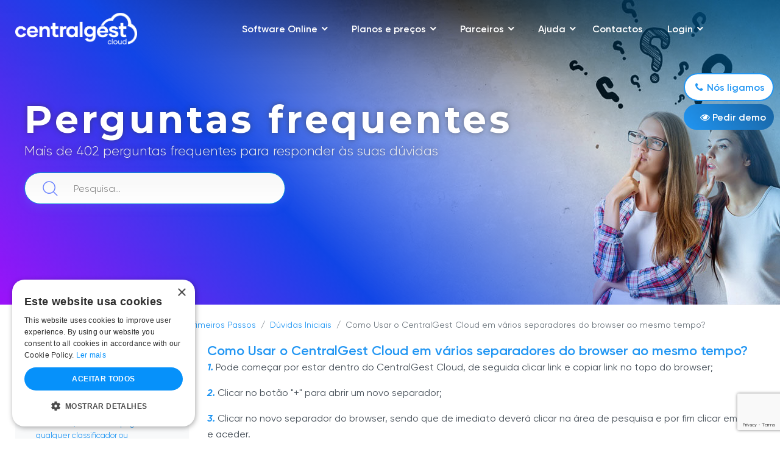

--- FILE ---
content_type: text/html; charset=UTF-8
request_url: https://www.centralgestcloud.com/faqs/topico/54/geral/exportar-os-dados-das-grelhas-para-o-excel-ou-pdf/usar-o-centralgest-cloud-em-varios-separadores-do-browser-ao-mesmo-tempo.
body_size: 12866
content:
<!DOCTYPE html>
<html lang="pt" xml:lang="pt">
<head>
  <meta charset="utf-8">
  <meta http-equiv="Content-Type" content="text/html; charset=UTF-8">
  <meta http-equiv="X-UA-Compatible" content="IE=edge">
  <meta name="viewport" content="width=device-width, initial-scale=1">
  <meta name="HandheldFriendly" content="true"/>
  <meta name="MobileOptimized" content="320"/>
  <meta http-equiv="Cache-control" content="max-age=290304000, public">
  <meta name="facebook-domain-verification" content="4vbl25kmwf3wousqkow0os9qxr0f6v"/>
  
      <title>Como Usar o CentralGest Cloud em vários separadores do browser ao mesmo tempo? | Faqs | CentralGest Cloud</title>
      <meta property="og:description" content="Como Usar o CentralGest Cloud em vários separadores do browser ao mesmo tempo?"/>
      <meta property="og:title" content="Como Usar o CentralGest Cloud em vários separadores do browser ao mesmo tempo? | Faqs | CentralGest Cloud">
      <meta property="og:type" content="article">
      <meta property="og:url" content="https://www.centralgestcloud.com/faqs/topico/54/como-usar-o-centralgest-cloud-em-varios-separadores-do-browser-ao-mesmo-tempo"/>
      <meta property="og:image" content="https://www.centralgestcloud.com/assets/img/logo/logo-cg-cloud-fb-page.png"/>
      <meta property="og:image:width" content="1200"/>
      <meta property="og:image:height" content="627"/>
      <meta name="description" content="Como Usar o CentralGest Cloud em vários separadores do browser ao mesmo tempo?"/>
      <meta name="keywords" content="centralgest cloud, software contabilidade online, perguntas mais frequentes, faqs"/>

      <meta name="author" content="CentralGest"/>
  <meta name="robots" content="index, follow"/>
  <meta name="googlebot" content="index, follow"/>
  <meta name="theme-color" content="#2e6da4"/>
  <meta name="dcterms.rights" content="CentralGest S.A."/>
  <meta name="dcterms.dateCopyrighted" content="1989-2026"/>
  <meta name="SKYPE_TOOLBAR" content="SKYPE_TOOLBAR_PARSER_COMPATIBLE"/>

  <base href="https://www.centralgestcloud.com/">
  <link rel="canonical"
        href="http://www.centralgestcloud.com/faqs/topico/54/geral/exportar-os-dados-das-grelhas-para-o-excel-ou-pdf/usar-o-centralgest-cloud-em-varios-separadores-do-browser-ao-mesmo-tempo."/>
  <link rel="shortcut icon" type="image/x-icon" href="./favicon.ico">
  <link rel="apple-touch-icon" sizes="180x180" href="/apple-touch-icon.png">
  <link rel="icon" type="image/png" sizes="32x32" href="/favicon-32x32.png">
  <link rel="icon" type="image/png" sizes="16x16" href="/favicon-16x16.png">
  <link rel="manifest" href="/site.webmanifest">
  <link rel="preconnect" href="https://fonts.googleapis.com">
  <link rel="preconnect" href="https://fonts.gstatic.com" crossorigin>
  <link href="https://fonts.googleapis.com/css2?family=Ubuntu:wght@300;400;500;700&display=swap" rel="stylesheet">

  <link rel="preload stylesheet" id="stylesheet" href="/assets/aos/aos.css" type="text/css" media="all" as="style" onload="this.rel='stylesheet'">
  <link rel="preload stylesheet" id="stylesheet" href="/assets/css/vendor.min.css" type="text/css" media="all" as="style" onload="this.rel='stylesheet'">

  
  <noscript>
    <link rel="stylesheet" href="/assets/css/vendor.min.css">
  </noscript>
  <link rel="preload stylesheet" id="stylesheet" href="/assets/css/style.css" type="text/css" media="all" as="style" onload="this.rel='stylesheet'">
  <noscript>
    <link rel="stylesheet" href="/assets/css/style.css">
  </noscript>
  <link rel="stylesheet" href="https://unpkg.com/bootstrap-table@1.18.3/dist/bootstrap-table.min.css">

      <script>
      const PHP_CONSTANTS = {
        RECAPTCHA_SITE_KEY: "6LfdjNMUAAAAAAnuI0SfDtOy1uYZhEi2Yoa1kEjH"      };
    </script>
    <script defer src='https://www.google.com/recaptcha/api.js?render=6LfdjNMUAAAAAAnuI0SfDtOy1uYZhEi2Yoa1kEjH'></script>
    <meta name="facebook-domain-verification" content="o0y1g9uydoiq3alqqr9ye52yylq144"/>
  <!-- Google tag (gtag.js) -->
  <script async src="https://www.googletagmanager.com/gtag/js?id=G-M9BXTVBSRR"></script>
  <script>
    window.dataLayer = window.dataLayer || [];

    function gtag() {
      dataLayer.push(arguments);
    }

    gtag('js', new Date());

    gtag('config', 'G-M9BXTVBSRR');
  </script>
  <!-- Global site tag (gtag.js) - Google Analytics -->
  <script async src="https://www.googletagmanager.com/gtag/js?id=UA-19703545-4"></script>
  <!-- Google Tag Manager -->
  <script>
    (function (w, d, s, l, i) {
      w[l] = w[l] || [];
      w[l].push({
        'gtm.start':
          new Date().getTime(), event: 'gtm.js'
      });
      var f = d.getElementsByTagName(s)[0],
        j = d.createElement(s), dl = l != 'dataLayer' ? '&l=' + l : '';
      j.async = true;
      j.src =
        'https://www.googletagmanager.com/gtm.js?id=' + i + dl;
      f.parentNode.insertBefore(j, f);
    })(window, document, 'script', 'dataLayer', 'GTM-K9WK6DQ');
  </script>
  <!-- End Google Tag Manager -->
  <script>
    window.dataLayer = window.dataLayer || [];

    function gtag() {
      dataLayer.push(arguments);
    }

    gtag('js', new Date());

    gtag('config', 'UA-19703545-4');
    gtag('config', 'AW-995371015');
  </script>
  <!-- Event snippet for Experimente grátis conversion page
  In your html page, add the snippet and call gtag_report_conversion when someone clicks on the chosen link or button. -->
  <script>
    function gtag_report_conversion(url) {
      var callback = function () {
        if (typeof (url) != 'undefined') {
          window.location = url;
        }
      };
      gtag('event', 'conversion', {
        'send_to': 'AW-995371015/_GEbCIW_5fkBEIfQ0NoD',
        'event_callback': callback
      });
      return false;
    }
  </script>

  <!-- Meta Pixel Code -->
  <script>
    !function (f, b, e, v, n, t, s) {
      if (f.fbq) return;
      n = f.fbq = function () {
        n.callMethod ?
          n.callMethod.apply(n, arguments) : n.queue.push(arguments)
      };
      if (!f._fbq) f._fbq = n;
      n.push = n;
      n.loaded = !0;
      n.version = '2.0';
      n.queue = [];
      t = b.createElement(e);
      t.async = !0;
      t.src = v;
      s = b.getElementsByTagName(e)[0];
      s.parentNode.insertBefore(t, s)
    }(window, document, 'script',
      'https://connect.facebook.net/en_US/fbevents.js');
    fbq('init', '1541404016512844');
    fbq('track', 'PageView');
  </script>
  <noscript><img height="1" width="1" style="display:none"
                 src="https://www.facebook.com/tr?id=1541404016512844&ev=PageView&noscript=1"
    /></noscript>
  <!-- End Meta Pixel Code -->
  <script type="text/javascript">
    (function(c,l,a,r,i,t,y){
      c[a]=c[a]||function(){(c[a].q=c[a].q||[]).push(arguments)};
      t=l.createElement(r);t.async=1;t.src="https://www.clarity.ms/tag/"+i;
      y=l.getElementsByTagName(r)[0];y.parentNode.insertBefore(t,y);
    })(window, document, "clarity", "script", "goh6ynqgo3");
  </script>

  <!-- Start of HubSpot Embed Code -->
  <script type="text/javascript" id="hs-script-loader" async defer src="//js-eu1.hs-scripts.com/146463291.js"></script>
  <!-- End of HubSpot Embed Code -->
</head>
<body>
<!-- Google Tag Manager (noscript) -->
<noscript>
  <iframe src="https://www.googletagmanager.com/ns.html?id=GTM-K9WK6DQ" height="0" width="0" style="display:none;visibility:hidden"></iframe>
</noscript>
<!-- End Google Tag Manager (noscript) -->
<nav class="navbar navbar-expand-lg fixed-top trans-navigation">
  <div class="container container-header">
    <a class="navbar-brand" href="https://www.centralgestcloud.com/">
      <img src="/assets/img/logo/centralgest-cloud-software-faturacao-gestao-contabilidade-w.png" alt="CentralGest Cloud" class="img-fluid b-logo logo-white">
      <img src="/assets/img/logo/centralgest-cloud-software-faturacao-gestao-contabilidade-c.png" alt="CentralGest Cloud" class="img-fluid b-logo logo-color">
    </a>
    <a class="navbar-toggler collapsed" data-toggle="collapse" data-target="#nav">
      <span class="icon-bar top-bar"></span>
      <span class="icon-bar middle-bar"></span>
      <span class="icon-bar bottom-bar"></span>
    </a>

    <div class="collapse navbar-collapse justify-content-end" id="nav">
      <ul class="navbar-nav d-none d-lg-block">
        <li class="nav-item cool-link dropdown">
          <a class="nav-link dropdown-toggle" id="solucoes">Software Online</a>
          <ul class="dropdown-menu solucoes" aria-labelledby="solucoes">
            <div class="row">
              <div class="col-sm-4">
                <li>
                  <a href="/gestao-administrativa-online" class="dropdown-item">Gestão administrativa</a>
                  <ul class="dropdown-submenu">
                    <li>
                      <a href="/software-contabilidade-online" class="dropdown-sub-item">
                        <i class="icofont-rounded-right"></i> Contabilidade
                      </a>
                    </li>
                    <li>
                      <a href="/software-recursos-humanos-online" class="dropdown-sub-item">
                        <i class="icofont-rounded-right"></i> Recursos humanos
                      </a>
                    </li>
                    <li>
                      <a href="/software-gestao-ativos-online" class="dropdown-sub-item">
                        <i class="icofont-rounded-right"></i> Gestão de ativos
                      </a>
                    </li>
                    <li>
                      <a href="/software-conciliacao-bancaria-online" class="dropdown-sub-item">
                        <i class="icofont-rounded-right"></i> Conciliação bancária
                      </a>
                    </li>
                    <li>
                      <a href="/software-contas-correntes-online" class="dropdown-sub-item">
                        <i class="icofont-rounded-right"></i> Contas correntes
                      </a>
                    </li>
                    <li>
                      <a href="/software-gestao-tarefas-obrigacoes-online" class="dropdown-sub-item">
                        <i class="icofont-rounded-right"></i> Gestão de Tarefas
                      </a>
                    </li>
                    <li>
                      <a href="/software-banking-automation-online" class="dropdown-sub-item">
                        <i class="icofont-rounded-right"></i> Banking Automation
                      </a>
                    </li>
                    <li>
                      <a href="importador-saft-contabilidade-online" class="dropdown-sub-item">
                        <i class="icofont-rounded-right"></i> Importador SAFT Contabilidade
                      </a>
                    </li>
                    <!--                    <li>-->
                    <!--                      <a href="--><!--" class="dropdown-sub-item">-->
                    <!--                        <i class="icofont-rounded-right"></i> My Accounting (Brevemente)-->
                    <!--                      </a>-->
                    <!--                    </li>-->
                  </ul>
                </li>
              </div>
              <div class="col-sm-4">
                <li>
                  <a href="/gestao-comercial-online" class="dropdown-item">Gestão comercial</a>
                  <ul class="dropdown-submenu">
                    <li>
                      <a href="/software-faturacao-online" class="dropdown-sub-item">
                        <i class="icofont-rounded-right"></i> Faturação
                      </a>
                    </li>
                    <li>
                      <a href="/software-compras-online" class="dropdown-sub-item">
                        <i class="icofont-rounded-right"></i> Compras
                      </a>
                    </li>
                    <li>
                      <a href="/software-stocks-online" class="dropdown-sub-item">
                        <i class="icofont-rounded-right"></i> Stocks
                      </a>
                    </li>
                    <li>
                      <a href="/faturacao-avencas" class="dropdown-sub-item">
                        <i class="icofont-rounded-right"></i> Faturação de Avenças
                      </a>
                    </li>
                    <li>
                      <a href="/software-planeamento-tesouraria-online" class="dropdown-sub-item">
                        <i class="icofont-rounded-right"></i> Planeamento de Tesouraria
                      </a>
                    </li>
                    <li>
                      <a href="/software-referencias-multibanco-online" class="dropdown-sub-item">
                        <i class="icofont-rounded-right"></i> Referências Multibanco
                      </a>
                    </li>
                  </ul>
                </li>
              </div>
              <div class="col-sm-4">
                <li>
                  <a href="/arquivo-digital-online" class="dropdown-item">Arquivo Digital</a>
                  <ul class="dropdown-submenu">
                    <li>
                      <a href="/software-arquivo-digital-online" class="dropdown-sub-item">
                        <i class="icofont-rounded-right"></i> Arquivo Digital
                      </a>
                    </li>
                    <li>
                      <a href="/software-client-connect-online" class="dropdown-sub-item">
                        <i class="icofont-rounded-right"></i> CLient Connect
                      </a>
                    </li>
                  </ul>
                </li>
              </div>
            </div>
          </ul>
        </li>

        <li class="nav-item cool-link dropdown">
          <a class="nav-link dropdown-toggle" id="planos">Planos e preços</a>
          <ul class="dropdown-menu" aria-labelledby="planos">
            <li><a class="dropdown-item" href="/planos-e-precos/contabilista">Contabilista</a></li>
            <li><a class="dropdown-item" href="/planos-e-precos/empresario">Empresário</a></li>
          </ul>
        </li>

        <li class="nav-item cool-link dropdown">
          <a class="nav-link dropdown-toggle" id="suporte">Parceiros</a>
          <ul class="dropdown-menu" aria-labelledby="suporte">
            <li><a class="dropdown-item" href="/partners">Programa Partner</a></li>
            <li><a class="dropdown-item" href="/afiliados">Programa Afiliados</a></li>
            <li><a class="dropdown-item" href="ensino">Instituições de Ensino</a></li>
          </ul>
        </li>

        <li class="nav-item cool-link dropdown">
          <a class="nav-link dropdown-toggle" id="suporte">Ajuda</a>
          <ul class="dropdown-menu" aria-labelledby="suporte">
            <li><a class="dropdown-item" href="help-center">Centro de Ajuda</a></li>
            <li><a class="dropdown-item" href="formacoes">Formações</a></li>
            <li><a class="dropdown-item" href="novidades">Novidades</a></li>
            <li><a class="dropdown-item" href="blog">Blog</a></li>
          </ul>
        </li>
        <li class="nav-item cool-link">
          <a class="nav-link smooth-scroll" href="/contactos" rel="noopener">Contactos</a>
        </li>
        <li class="nav-item cool-link dropdown">
          <a class="nav-link dropdown-toggle" id="login">Login</a>
          <ul class="dropdown-menu" aria-labelledby="login">
            <li><a class="dropdown-item" href="https://cloudstore.centralgest.com/#/" target="_blank" rel="noopener">Entrar na loja</a></li>
            <li><a class="dropdown-item" href="https://cloud.centralgest.com" target="_blank" rel="noopener">Entrar no software</a></li>
          </ul>
        </li>
      </ul>

      <ul class="navbar-nav navbar-mobile d-lg-none">

        <li class="nav-item cool-link">
          <a class="nav-link smooth-scroll" href="/gestao-administrativa-online">Gestão administrativa</a>
          <ul class="pl-3 submenu-mobile">
            <li>
              <a href="/software-contabilidade-online" class="dropdown-sub-item">
                <i class="icofont-rounded-right"></i> Contabilidade
              </a>
            </li>
            <li>
              <a href="/software-gestao-ativos-online" class="dropdown-sub-item">
                <i class="icofont-rounded-right"></i> Gestão de ativos
              </a>
            </li>
            <li>
              <a href="/software-recursos-humanos-online" class="dropdown-sub-item">
                <i class="icofont-rounded-right"></i> Recursos humanos
              </a>
            </li>
            <li>
              <a href="/software-conciliacao-bancaria-online" class="dropdown-sub-item">
                <i class="icofont-rounded-right"></i> Conciliação bancária
              </a>
            </li>
            <li>
              <a href="/software-contas-correntes-online" class="dropdown-sub-item">
                <i class="icofont-rounded-right"></i> Contas correntes
              </a>
            </li>

            <li>
              <a href="/software-gestao-tarefas-obrigacoes-online" class="dropdown-sub-item">
                <i class="icofont-rounded-right"></i> Gestão de Tarefas
              </a>
            </li>
            <li>
              <a href="/software-banking-automation-online" class="dropdown-sub-item">
                <i class="icofont-rounded-right"></i> Banking Automation
              </a>
            </li>
            <li>
              <a href="/importador-saft-contabilidade-online" class="dropdown-sub-item">
                <i class="icofont-rounded-right"></i> Importador SAFT Contabilidade
              </a>
            </li>
            <!--            <li>-->
            <!--              <a href="--><!--" class="dropdown-sub-item">-->
            <!--                <i class="icofont-rounded-right"></i> My Accounting (Brevemente)-->
            <!--              </a>-->
            <!--            </li>-->
          </ul>
        </li>

        <li class="nav-item cool-link">
          <a class="nav-link smooth-scroll" href="/gestao-comercial-online">Gestão comercial</a>
          <ul class="pl-3 submenu-mobile">
            <li>
              <a href="/software-faturacao-online" class="dropdown-sub-item">
                <i class="icofont-rounded-right"></i> Faturação
              </a>
            </li>
            <li>
              <a href="/software-compras-online" class="dropdown-sub-item">
                <i class="icofont-rounded-right"></i> Compras
              </a>
            </li>
            <li>
              <a href="/software-stocks-online" class="dropdown-sub-item">
                <i class="icofont-rounded-right"></i> Stocks
              </a>
            </li>
            <li>
              <a href="/faturacao-avencas" class="dropdown-sub-item">
                <i class="icofont-rounded-right"></i> Faturação de Avenças
              </a>
            </li>
            <li>
              <a href="/software-planeamento-tesouraria-online" class="dropdown-sub-item">
                <i class="icofont-rounded-right"></i> Planeamento de Tesouraria
              </a>
            </li>
          </ul>
        </li>

        <li class="nav-item cool-link">
          <a class="nav-link smooth-scroll" href="/arquivo-digital-online">Arquivo digital</a>
          <ul class="pl-3 submenu-mobile">
            <li>
              <a href="/software-arquivo-digital-online" class="dropdown-sub-item">
                <i class="icofont-rounded-right"></i> Arquivo Digital
              </a>
            </li>
            <li>
              <a href="/software-client-connect-online" class="dropdown-sub-item">
                <i class="icofont-rounded-right"></i> Client Connect
              </a>
            </li>
          </ul>
        </li>

        <li class="nav-item cool-link">
          <a class="nav-link smooth-scroll">Planos e Preços</a>
          <ul class="pl-3 submenu-mobile">
            <li>
              <a href="/planos-e-precos/contabilista" class="dropdown-sub-item">
                <i class="icofont-rounded-right"></i> Contabilista
              </a>
            </li>
            <li>
              <a href="/planos-e-precos/empresario" class="dropdown-sub-item">
                <i class="icofont-rounded-right"></i> Empresário
              </a>
            </li>
          </ul>
        </li>

        <li class="nav-item cool-link">
          <a class="nav-link smooth-scroll">Parceiros</a>
          <ul class="pl-3 submenu-mobile">
            <li>
              <a href="/partners" class="dropdown-sub-item">
                <i class="icofont-rounded-right"></i> Programa Partners
              </a>
            </li>
            <li>
              <a href="/afiliados" class="dropdown-sub-item">
                <i class="icofont-rounded-right"></i> Programa Afiliados
              </a>
            </li>
            <li>
              <a href="ensino" class="dropdown-sub-item">
                <i class="icofont-rounded-right"></i> Instituições de Ensino
              </a>
            </li>
          </ul>
        </li>


        <li class="nav-item cool-link">
          <a class="nav-link smooth-scroll">Ajuda</a>
          <ul class="pl-3 submenu-mobile">
            <li>
              <a href="help-center" class="dropdown-sub-item">
                <i class="icofont-rounded-right"></i> Centro de Ajuda
              </a>
            </li>
            <li>
              <a href="formacoes" class="dropdown-sub-item">
                <i class="icofont-rounded-right"></i> CentralGest Academy
              </a>
            </li>
            <li>
              <a href="novidades" class="dropdown-sub-item">
                <i class="icofont-rounded-right"></i> Novidades
              </a>
            </li>
            <li>
              <a href="blog" class="dropdown-sub-item">
                <i class="icofont-rounded-right"></i> Blog
              </a>
            </li>
          </ul>
        </li>

        <li class="nav-item cool-link">
          <a class="nav-link smooth-scroll" href="/contactos">Contactos</a>
        </li>

        <li class="nav-item cool-link">
          <a class="nav-link smooth-scroll" href="https://cloudstore.centralgest.com/#/login" target="_blank" rel="noopener">Entrar na loja</a>
        </li>

        <li class="nav-item cool-link">
          <a class="nav-link smooth-scroll" href="https://cloud.centralgest.com" target="_blank" rel="noopener">Entrar no software</a>
        </li>
      </ul>
    </div>
  </div>
</nav>


<div class="page">
  <div class="callToActions">
  <a href data-target="#nos-ligamos" data-toggle="modal" title="Nós ligamos!">
    <div class="menuRightContactos weCall">
      <div>
        <i class="fa fa-phone fa-fw"></i><span id="content1">Nós ligamos</span>
      </div>
    </div>
  </a>

  <a href data-target="#pedido-demo-modal" data-toggle="modal" title="Pedido de demo!">
    <div class="menuRightContactos askForDemo">
      <div>
        <i class="fa fa-eye fa-fw"></i><span id="content1">Pedir demo</span>
      </div>
    </div>
  </a>
</div>
<div class="banner-area banner-faqs d-flex align-items-center min-vh-100">
  <div class="d-table">
    <div class="d-table-cell">
      <div class="container container-header">
        <div class="row">
          <div class="col-sm-9">
            <div class="banner-content">
              <div class="col-sm-12">
                <h1 class="banner-title">Perguntas frequentes</h1>
                                <p class="lead mb-4">Mais de 402 perguntas frequentes para responder às suas dúvidas</p>
                <form class="search__form" method="post" action="faqs/pesquisa">
    <input class="search__input mr-sm-2" type="text" name="form-search" id="form-search" placeholder="Pesquisa...">
    <div class="search__icon">
        <svg xmlns="http://www.w3.org/2000/svg" width="31" height="31" viewBox="0 0 31 31">
            <path class="accent" fill="#667fff"
                  d="M30.107,28.985 L22.811,21.685 C24.768,19.434 25.953,16.497 25.953,13.287 C25.953,6.221 20.208,0.480 13.152,0.480 C6.088,0.480 0.350,6.227 0.350,13.287 C0.350,20.347 6.095,26.095 13.152,26.095 C16.360,26.095 19.296,24.909 21.546,22.951 L28.842,30.251 C29.015,30.423 29.248,30.517 29.475,30.517 C29.701,30.517 29.934,30.430 30.107,30.251 C30.453,29.904 30.453,29.331 30.107,28.985 ZM2.141,13.287 C2.141,7.214 7.080,2.278 13.145,2.278 C19.216,2.278 24.149,7.220 24.149,13.287 C24.149,19.355 19.216,24.303 13.145,24.303 C7.080,24.303 2.141,19.361 2.141,13.287 Z"></path>
        </svg>
    </div>
</form>
              </div>
            </div>
          </div>
        </div>
      </div>
    </div>
  </div>
</div>

<div class="faqs-topico">
  <div class="container">
            <div class="section-faq_title decor__center">
          <ul class="breadcrumb mt-3 mb-3">
            <li class="breadcrumb-item"><a href=".">Home</a></li>
            <li class="breadcrumb-item"><a href="faqs">FAQ's - Perguntas frequentes</a></li>
                            <li class="breadcrumb-item"><a
                    href="faqs/topico/52/primeiros-passos">Primeiros Passos</a></li>
                          <li class="breadcrumb-item"><a href="faqs/topico/781/duvidas-iniciais">Dúvidas Iniciais</a></li>
            <li class="breadcrumb-item active">Como Usar o CentralGest Cloud em vários separadores do browser ao mesmo tempo?</li>
          </ul>
        </div>
        <div class="row">
          <div class="col-md-3 order-12 order-md-1">
            <div class="well">
              <h6 class="mb-3">Tópicos relacionados</h6>              <ul class="list-unstyled">
                                  <li class="list-item ">
                    <a href="faqs/topico/774/-como-atualizar-capital-social"> Como atualizar capital social?</a>
                  </li>
                                  <li class="list-item ">
                    <a href="faqs/topico/55/como-aceder-diretamente-ao-centralgest-cloud">Como aceder diretamente ao CentralGest Cloud?</a>
                  </li>
                                  <li class="list-item ">
                    <a href="faqs/topico/645/como-criar,-alterar-ou-apagar-qualquer-classificador-ou-manutencao">Como criar, alterar ou apagar qualquer classificador ou manutenção?</a>
                  </li>
                                  <li class="list-item ">
                    <a href="faqs/topico/523/como-atualizar-dados-da-empresa">Como atualizar dados da empresa?</a>
                  </li>
                                  <li class="list-item ">
                    <a href="faqs/topico/82/como-solicitar-apoio-tecnico">Como solicitar apoio técnico?</a>
                  </li>
                                  <li class="list-item ">
                    <a href="faqs/topico/57/como-mudar-de-empresa-rapidamente">Como mudar de empresa rapidamente?</a>
                  </li>
                                  <li class="list-item ">
                    <a href="faqs/topico/85/como-adicionar-o-logotipo-da-empresa-nas-faturas">Como adicionar o logótipo da empresa nas faturas?</a>
                  </li>
                                  <li class="list-item active">
                    <a href="faqs/topico/54/como-usar-o-centralgest-cloud-em-varios-separadores-do-browser-ao-mesmo-tempo">Como Usar o CentralGest Cloud em vários separadores do browser ao mesmo tempo?</a>
                  </li>
                                  <li class="list-item ">
                    <a href="faqs/topico/224/como-exportar-os-dados-das-grelhas-para-o-excel-ou-pdf">Como exportar os dados das grelhas para o Excel ou PDF?</a>
                  </li>
                                  <li class="list-item ">
                    <a href="faqs/topico/72/como-adicionar-o-iban-ou-um-texto-personalizado-nos-documentos-de-venda">Como adicionar o IBAN ou um texto personalizado nos documentos de venda?</a>
                  </li>
                                  <li class="list-item ">
                    <a href="faqs/topico/624/como-aceder-as-configuracoes-gerais-da-empresa">Como aceder as configurações gerais da empresa?</a>
                  </li>
                                  <li class="list-item ">
                    <a href="faqs/topico/225/como-mostrar-e-ocultar-colunas-nas-grelhas">Como mostrar e ocultar colunas nas grelhas?</a>
                  </li>
                                  <li class="list-item ">
                    <a href="faqs/topico/226/como-agrupar-e-desagrupar-as-colunas-das-grelhas">Como agrupar e desagrupar as colunas das grelhas?</a>
                  </li>
                                  <li class="list-item ">
                    <a href="faqs/topico/357/como-importar-linha-de-um-documento-externo-para-qualquer-tipo-de-documento-">Como importar linha de um documento externo para qualquer tipo de documento ?</a>
                  </li>
                              </ul>
            </div>
          </div>
          <div class="col-sm-9 order-1 order-md-12">
            <h4>Como Usar o CentralGest Cloud em vários separadores do browser ao mesmo tempo?</h4>
            <div class="faqs-texto">
              <p><var>1.</var> Pode come&ccedil;ar por estar dentro do CentralGest Cloud, de seguida clicar&nbsp;link&nbsp;e copiar&nbsp;link no topo do browser;</p>

<p><var>2.</var> Clicar no bot&atilde;o &quot;+&quot; para abrir um novo separador;</p>

<p><var>3.</var> Clicar&nbsp;no novo separador do browser, sendo que de imediato dever&aacute; clicar na &aacute;rea de pesquisa e por fim clicar em colar e aceder.</p>

<p>&nbsp;</p>

<p>&nbsp;</p>
            </div>
            <div class="mt4 border-top faq-feedback">
    <h6 class="mt-3 mb-2">Este artigo foi Útil?</h6>
    <form method="post">
        <input class="d-none" type="text" name="campo-vazio">
        <input class="d-none" type="text" name="campo-seguro" value="http://">
        <input class="d-none" type="text" name="g-recaptcha-response" id="g-recaptcha-response"/>
        <input class="d-none" type="text" name="cloud-faq-id" id="cloud-faq-id" value="54">
        <input class="d-none" type="text" name="form-feedback-resposta" id="form-feedback-resposta">

        <button class="btn btn-cloud btn-primary" type="submit" name="form-feedback"><i class="icofont icofont-thumbs-up"></i> SIM</button>
        <button class="btn btn-cloud btn-cloud-outline" type="button" data-toggle="collapse" data-target="#openSugestao" aria-expanded="false"
                aria-controls="openSugestao">
            <i class="icofont icofont-thumbs-down"></i> NÃO
        </button>

        <div class="collapse mt-4" id="openSugestao">
            <div class="form-row">
                <div class="col-sm-6">
                    <h6>Por favor, diga-nos o motivo.
                        <button type="button" class="close" aria-label="Close" data-toggle="collapse" data-target="#openSugestao" aria-expanded="false"
                                aria-controls="openSugestao">
                            <span aria-hidden="true">&times;</span>
                        </button>
                    </h6>
                    <textarea class="form-control" name="form-feedback-sugestao" id="form-feedback-sugestao" rows="5"></textarea>
                  <button class="btn btn-cloud btn-cloud-outline mt-3" name="form-feedback" type="submit">ENVIAR <i class="icofont-rounded-right"></i></button>
                </div>
            </div>
        </div>
    </form>
</div>
          </div>
        </div>
        </div>
</div>

<script>
  const images = document.querySelectorAll('.faqs-texto img');
  images.forEach((element) => {
    element.style.cursor = 'pointer';
    element.addEventListener('click', () => {
      enlargeImage(element);
    }, {passive: true})
  });

  function enlargeImage(imageElement) {
    let backdrop = document.querySelector('body > .modal-backdrop');
    let createdBackdrop = false;
    const wrapper = createElementWrapper();
    const container = createElementContainer();
    const close = createElementModalClose();
    const img = imageElement.cloneNode(true);

    const closeModal = () => {
      wrapper.remove();
      if (createdBackdrop) {
        backdrop.remove();
      }
    };

    close.addEventListener('click', closeModal, {passive: true});
    wrapper.addEventListener('click', closeModal, {passive: true});

    configureElementImage(img);

    container.appendChild(close);
    container.appendChild(img);
    wrapper.appendChild(container);

    if (!backdrop) {
      backdrop = createElementBackdrop();
      createdBackdrop = true;
      document.body.appendChild(wrapper);
      document.body.appendChild(backdrop);
    } else {
      backdrop.prepend(wrapper);
    }
  }

  function configureElementImage(imageElement) {
    imageElement.style.maxWidth = '100%';
    imageElement.style.width = 'unset';
    imageElement.style.height = 'auto';
  }

  function createElementWrapper() {
    const element = document.createElement('div');
    element.classList.add('fullscreen-image-wrapper');
    return element;
  }

  function createElementContainer() {
    const element = document.createElement('div');
    element.classList.add('fullscreen-image');
    return element;
  }

  function createElementModalClose() {
    const button = document.createElement('button');
    button.type = 'button';
    button.classList.add('close');
    button.style.position = 'absolute';
    button.style.right = '1rem';
    button.style.top = '0.25rem';
    button.style.fontSize = '2rem';

    const icon = document.createElement('span');
    icon.setAttribute('aria-hidden', 'true');
    icon.innerHTML = '&times';
    button.append(icon);

    return button;
  }

  function createElementBackdrop() {
    const element = document.createElement('div');
    element.classList.add('modal-backdrop', 'show');
    return element;
  }
</script>

</div>

<footer>
  <div class="footer-menu">
    <div class="container">
      <div class="row">
        <div class="col-sm-12 col-md-3"><h4 class="muted">Software Online</h4>
          <ul class="list-unstyled">
            <li><a href=".">Software Gestão Online</a></li>
            <li><a href="software-faturacao-online">Software Faturação Online</a></li>
            <li><a href="software-contabilidade-online">Software Contabilidade Online</a></li>
            <li><a href="software-recursos-humanos-online">Software Recursos Humanos Online</a></li>
            <li><a href="gestao-administrativa-online">Gestão Administrativa Online</a></li>
            <li><a href="gestao-comercial-online">Gestão Comercial Online</a></li>
          </ul>
          <a href="https://play.google.com/store/apps/details?id=com.centralgest.appcloud&hl=pt-PT" target="_blank">
            <img class="img-google-play" src="assets/img/google-play-badge.png" alt="CentralGest - Google Play">
          </a>
          <a href="https://apps.apple.com/in/app/centralgest-cloud/id1623840195?uo=2" target="_blank">
            <img class="img-apple-store" src="assets/img/app-store-badge.svg" alt="CentralGest - Apple AppStore">
          </a>
        </div>
        <div class="col-sm-12 col-md-3">
          <h4 class="muted">Ajuda</h4>
          <ul class="list-unstyled">
            <li><a href="help-center">Centro de Ajuda</a></li>
            <li><a href="formacoes">Formações</a></li>
            <li><a href="novidades">Novidades</a></li>
            <li><a href="blog">Blog</a></li>
          </ul>
          <h4 class="muted mt-2">Parceiros</h4>
          <ul class="list-unstyled">
            <li><a href="partners" rel="noopener">Programa Partners</a></li>
            <li><a href="afiliados" rel="noopener">Programa Afiliados</a></li>
            <li><a href="ensino">Instituições de Ensino</a></li>
          </ul>
        </div>
        <div class="col-sm-12 col-md-3"><h4 class="muted">Entre em contacto</h4>
          <address>
            <i class="fa fa-fw fa-globe"></i><a href="https://www.centralgestcloud.com/" rel="noopener noreferrer" target="_blank">centralgestcloud.com</a><br>
            <i class="fa fa-fw fa-phone"></i><a href="tel:+351-231-209-530" rel="noopener noreferrer" target="_blank">(+351) 231 209 530</a><br>
            <i class="fa fa-fw fa-envelope"></i><a href="mailto:comercial@centralgest.com" rel="noopener noreferrer" target="_blank"> comercial@centralgest.com </a><br>
            <i class="fa fa-fw fa-envelope"></i><a href="mailto:suporte@centralgest.com" rel="noopener noreferrer" target="_blank"> suporte@centralgest.com </a>
          </address>

          <li><a href="contactos">Contactos e localização</a></li>
          <li>
            <h4 class="muted mt-4">Newsletter</h4>
            <form method="post">
              <div class="row">
                <input class="d-none" type="text" name="campo-vazio">
                <input class="d-none" type="text" name="campo-seguro" value="http://">
                <input class="d-none" type="text" id="g-recaptcha-response" name="g-recaptcha-response"/>
                <input class="d-none" type="text" id="utm-source" name="utm-source" value=""/>
                <input class="d-none" type="text" id="utm-medium" name="utm-medium" value=""/>
                <input class="d-none" type="text" id="utm-campaign" name="utm-campaign" value=""/>
                <div class="col-sm-12">
                  <div class="input-group input-group-sm mb-3">
                    <input type="text" class="form-control" id="form-newsletter-email" name="form-newsletter-email" placeholder="Email">
                    <div class="input-group-append">
                      <button class="btn btn-primary" type="submit" name="form-newsletter"><i class="fa fa-send"></i></button>
                    </div>
                  </div>
                </div>
              </div>
            </form>
          </li>
        </div>
        <div class="col-sm-12 col-md-3"><h4 class="muted">Redes Sociais</h4>
          <ul class="redes-social">
            <li>
              <a href="https://www.facebook.com/CentralGest" rel="noopener noreferrer" target="_blank" title="CentralGest no Facebook">
                <div class="icon-f"><i class="fa fa-facebook-f fa-fw"></i></div>
              </a>
            </li>
            <li>
              <a href="https://www.youtube.com/user/CentralGest" rel="noopener noreferrer" target="_blank" title="CentralGest no Youtube">
                <div class="icon-y"><i class="fa fa-youtube-play fa-fw"></i></div>
              </a>
            </li>
            <li>
              <a href="https://www.linkedin.com/company/centralgest-software-de-gestao/" rel="noopener noreferrer" target="_blank" title="CentralGest no LinkedIn">
                <div class="icon-l"><i class="fa fa-linkedin fa-fw"></i></div>
              </a>
            </li>
            <li>
              <a href="https://www.instagram.com/centralgest/" rel="noopener noreferrer" target="_blank" title="CentralGest no Instagram">
                <div class="icon-l"><i class="fa fa-instagram fa-fw"></i></div>
              </a>
            </li>
            <li>
              <a href="https://www.centralgest.com/rss/feed-cloud.php" rel="noopener noreferrer" target="_blank" title="CentralGest CLoud - Notícias - RSS">
                <div class="icon-r"><i class="fa fa-rss fa-fw"></i></div>
              </a>
            </li>
          </ul>
          <br>
          <ul class="list-unstyled mt-5">
            <li><a href="termos-e-condicoes">Termos e condições</a></li>
            <li><a href="politica-de-privacidade">Política de privacidade</a></li>
            <li><a href data-target="#livro-reclamacoes-modal" data-toggle="modal">Livro de Reclamações</a></li>
            <li>
              <a href="https://centralgest.wb.r2yservices.com/Report/ListChannelsPublicView?guid=21828e90-b2f1-4888-8e18-451dc9cd534e" target="_blank">Denúncias</a>
            </li>
            <li><a href="mapa-site">Mapa do site</a></li>
            <li><a href="https://www.centralgest.com/" rel="noopener noreferrer" target="_blank">CentralGest ERP</a></li>
          </ul>
        </div>
      </div>
      <div class="row">
        <div class="col-sm-12 text-center">
          <a href="https://groupe.isagri.com/" target="_blank">
            <img class="logo-isagri-cg mt-5" src="assets/img/logo/groupe-isagri-centralgest.svg" alt="Groupe ISAGRI">
          </a>
        </div>
      </div>
    </div>
  </div>
  <p class="footer-copy">© 1987-2026 CentralGest. Todos os direitos reservados</p>
</footer>

<!-- LIVRO DE RECLAMAÇÕES -->
<div class="modal fade" id="livro-reclamacoes-modal" tabindex="-1" role="dialog" aria-labelledby="livro-reclamacoes-modal">
  <div class="modal-dialog modal-lg modal-dialog-centered modal-dialog-scrollable">
    <div class="modal-content">
      <div class="modal-header">
        <span class="modal-title" id="livro-reclamacoes-modal">Livro de Reclamações Eletrónico</span>
        <button type="button" class="close" data-dismiss="modal" aria-label="Close">
          <span aria-hidden="true">&times;</span>
        </button>
      </div>
      <div class="modal-body">
        <img class="img-fluid" src="https://www.centralgest.com/assets/img/sobre-nos/livro_reclamacoes.png" alt="Livro de Reclamações Eletrónico">
        <p class="mt-3">O Livro de Reclamações Eletrónico faz parte de uma medida do programa "SIMPLEX + 2016" e envolve a Direção-Geral do Consumidor e as entidades
          reguladoras de diversos setores. Aqui poderá apresentar a sua reclamação no Livro de Reclamações - agora Online.</p>
        <a class="btn btn-cloud btn-outline-primary" href="https://www.livroreclamacoes.pt/Pedido/Reclamacao" target="_blank">Saiba mais <i
            class="fa fa-angle-right fa-fw"></i> </a>
      </div>
      <div class="modal-footer">
        <button type="button" class="btn btn-cloud btn-outline-secondary btn-xs" data-dismiss="modal">
          <i class="fa fa-times fa-fw"></i> Fechar
        </button>
      </div>
    </div>
  </div>
</div>

<!-- PEDIDO DE CONTACTO -->
<div class="modal fade" id="nos-ligamos" tabindex="-1" role="dialog" aria-labelledby="nos-ligamos">
  <div class="modal-dialog modal-lg modal-dialog-centered modal-dialog-scrollable" role="document">
    <div class="modal-content">
      <div class="modal-header">
        <h5 class="modal-title">Nós ligamos</h5>
        <button type="button" class="close" data-dismiss="modal" aria-label="Close">
          <span aria-hidden="true">&times;</span>
        </button>
              </div>
      <div class="modal-body">
        <form id="nos-ligamos" method="post" onsubmit="return submit_form()">
          <input class="d-none" type="text" name="campo-vazio">
          <input class="d-none" type="text" name="campo-seguro" value="http://">
          <input class="d-none" type="text" id="g-recaptcha-response-nos-ligamos" name="g-recaptcha-response-nos-ligamos"/>
          <input class="d-none" type="text" id="utm-source" name="utm-source" value=""/>
          <input class="d-none" type="text" id="utm-medium" name="utm-medium" value=""/>
          <input class="d-none" type="text" id="utm-campaign" name="utm-campaign" value=""/>

          <div class="form-group row">
            <label for="form-contacto-nome" class="col-sm-2 col-form-label-sm text-right">Nome <span class="text-danger">*</span></label>
            <div class="col-sm-9">
              <input type="text" class="form-control form-control-sm" id="form-contacto-nome" name="form-contacto-nome" placeholder="Nome e apelido"
                     maxlength="140" required>
            </div>
          </div>
          <div class="form-group row">
            <label for="form-contacto-telefone" class="col-sm-2 col-form-label-sm text-right">Telefone <span class="text-danger">*</span></label>
            <div class="col-sm-9">
              <input type="text" class="form-control form-control-sm" id="form-contacto-telefone" name="form-contacto-telefone"
                     placeholder="Telefone ou telemóvel" maxlength="20" required>
            </div>
          </div>
          <div class="form-group row">
            <label for="form-contactos-email" class="col-sm-2 control-label col-form-label-sm text-right">Email <span class="text-danger">*</span></label>
            <div class="col-sm-9">
              <input type="email" class="form-control form-control-sm" id="form-contacto-email" name="form-contacto-email" placeholder="Email"
                     maxlength="150" required>
            </div>
          </div>
          <div class="form-group row">
            <div class="col-sm-2"></div>
            <div class="col-sm-10">
              <div class="custom-control custom-checkbox">
                <input type="checkbox" class="custom-control-input" name="form-rgpd-nos-ligamos" id="form-rgpd-nos-ligamos" required>
                <label class="custom-control-label consent-label" for="form-rgpd-nos-ligamos">Aceito os <a href="termos-e-condicoes">Termos e
                    Condições</a>
                  e a <a href="politica-de-privacidade">Política de Privacidade</a></label>
              </div>
            </div>
          </div>

          <small class="text-danger">&nbsp; &nbsp; (*) preenchimento obrigatório.</small>
      </div>
      <div class="modal-footer">
        <div class="row">
          <div class="col-sm-12">
            <button type="button" class="btn btn-outline-secondary btn-cloud btn-sm" data-dismiss="modal">
              <i class="fa fa-times fa-fw"></i> Fechar
            </button>
            <button class="btn btn-cloud btn-sm btn-primary btn-xs" name="nos-ligamos" type="submit">
              <i class="fa fa-send fa-fw"></i> Enviar
            </button>
          </div>
        </div>
      </div>
      </form>
    </div>
  </div>
  </div>

<!-- FORMULÁRIO DE PEDIDO DE DEMO -->
<div class="modal fade" id="pedido-demo-modal" tabindex="-1" role="dialog" aria-labelledby="pedido-demo-modal">
  <div class="modal-dialog modal-lg modal-dialog-centered modal-dialog-scrollable">
    <div class="modal-content">
      <div class="modal-header">
        <h5 class="modal-title" id="pedido-demo-modal">Pedido de Demonstração</h5>
        <button type="button" class="close" data-dismiss="modal" aria-label="Close">
          <span aria-hidden="true">&times;</span>
        </button>
      </div>
      <div class="modal-body">
        <form method="post" name="form-pedido-demo" onsubmit="return submit_form()">
          <input class="d-none" type="text" name="campo-vazio">
          <input class="d-none" type="text" name="campo-seguro" value="http://">
          <input class="d-none" type="text" id="g-recaptcha-response-demo" name="g-recaptcha-response-demo"/>
          <input class="d-none" type="text" id="utm-source" name="utm-source" value=""/>
          <input class="d-none" type="text" id="utm-medium" name="utm-medium" value=""/>
          <input class="d-none" type="text" id="utm-campaign" name="utm-campaign" value=""/>

          <div class="form-group row">
            <label for="form-demo-nome" class="col-sm-3 col-form-label-sm text-right">Nome <span class="text-danger">*</span></label>
            <div class="col-sm-9">
              <input type="text" class="form-control form-control-sm" id="form-demo-nome" name="form-demo-nome" placeholder="Nome completo" maxlength="140" required>
            </div>
          </div>
          <div class="form-group row">
            <label for="form-demo-telefone" class="col-sm-3 col-form-label-sm text-right">Telefone <span class="text-danger">*</span></label>
            <div class="col-sm-9">
              <input type="text" class="form-control form-control-sm" id="form-demo-telefone" name="form-demo-telefone" placeholder="Telefone" maxlength="20" required>
            </div>
          </div>
          <div class="form-group row">
            <label for="form-demo-email" class="col-sm-3 col-form-label-sm text-right">Email <span class="text-danger">*</span></label>
            <div class="col-sm-9">
              <input type="text" class="form-control form-control-sm" id="form-demo-email" name="form-demo-email" placeholder="Email" maxlength="140" required>
            </div>
          </div>
          <div class="form-group row">
            <label for="form-demo-empresa" class="col-sm-3 col-form-label-sm text-right">Empresa</label>
            <div class="col-sm-9">
              <input type="text" class="form-control form-control-sm" id="form-demo-empresa" name="form-demo-empresa" placeholder="Empresa" maxlength="150">
            </div>
          </div>
          <div class="form-group row">
            <label for="form-demo-nif" class="col-sm-3 col-form-label-sm text-right">NIF <span class="text-danger">*</span></label>
            <div class="col-sm-9">
              <input type="number" class="form-control form-control-sm" id="form-demo-nif" name="form-demo-nif" placeholder="NIF" maxlength="9">
            </div>
          </div>
          <div class="form-group row">
            <div class="col-sm-3"></div>
            <div class="col-sm-9">
              <div class="custom-control custom-checkbox">
                <input type="checkbox" class="custom-control-input" name="form-rgpd-demo" id="form-rgpd-demo" required>
                <label class="custom-control-label consent-label" for="form-rgpd-demo">Aceito os <a href="termos-e-condicoes">Termos e Condições</a>
                  e a <a href="politica-de-privacidade">Política de Privacidade</a></label>
              </div>
            </div>
          </div>
          <small class="text-danger">&nbsp; &nbsp; (*) preenchimento obrigatório.</small>
      </div>
      <div class="modal-footer">
        <button type="button" class="btn btn-cloud btn-outline-secondary btn-xs" data-dismiss="modal">
          <i class="fa fa-times fa-fw"></i> Fechar
        </button>
        <button class="btn btn-cloud btn-primary btn-xs" name="form-pedido-demo" type="submit">
          <i class="fa fa-send fa-fw"></i> Enviar
        </button>
      </div>
      </form>
    </div>
  </div>
</div>

<!-- FORMULÁRIO EXPERIMENTAR GRÁTIS -->
<div class="modal fade" id="experimente-gratis-modal" tabindex="-1" role="dialog" aria-labelledby="experimente-gratis-modal">
  <div class="modal-dialog modal-lg modal-dialog-centered modal-dialog-scrollable">
    <div class="modal-content">
      <div class="modal-header">
        <h5 class="modal-title" id="experimente-gratis-modal">Seja bem-vindo ao CentralGest Cloud!</h5>
        <button type="button" class="close" data-dismiss="modal" aria-label="Close">
          <span aria-hidden="true">&times;</span>
        </button>
      </div>
      <div class="modal-body">
        <p>Depois de preencher este formulário, iremos entrar em contacto para perceber qual a melhor ferramenta para si.</p>
        <p>De seguida terá acesso ao software durante 30 dias, para experimentar sem qualquer compromisso!</p>
        <div class="page-header"></div>
        <form method="post" name="form-experimente-gratis" id="form-experimente-gratis">
          <input class="d-none" type="text" name="campo-vazio">
          <input class="d-none" type="text" name="campo-seguro" value="http://">
          <input class="d-none" type="text" id="g-recaptcha-response" name="g-recaptcha-response"/>
          <input class="d-none" type="text" id="actual-link" name="actual-link" value="/faqs/topico/54/geral/exportar-os-dados-das-grelhas-para-o-excel-ou-pdf/usar-o-centralgest-cloud-em-varios-separadores-do-browser-ao-mesmo-tempo."/>
          <input class="d-none" type="text" id="utm-source" name="utm-source" value=""/>
          <input class="d-none" type="text" id="utm-medium" name="utm-medium" value=""/>
          <input class="d-none" type="text" id="utm-campaign" name="utm-campaign" value=""/>

          <div class="row">
            <div class="form-group col-sm-6">
              <label for="form-trial-nome" class="col-form-label-sm">Nome <span class="text-danger">*</span></label>
              <input type="text" class="form-control form-control-sm" id="form-trial-nome" name="form-trial-nome" maxlength="140" required>
            </div>
            <div class="form-group col-sm-6">
              <label for="form-trial-telefone" class="col-form-label-sm">Telefone <span class="text-danger">*</span></label>
              <input type="tel" class="form-control form-control-sm" id="form-trial-telefone" name="form-trial-telefone" maxlength="13" required>
            </div>
          </div>
          <div class="row">
            <div class="form-group col-sm-6">
              <label for="form-trial-email" class="col-form-label-sm">Email <span class="text-danger">*</span></label>
              <input type="text" class="form-control form-control-sm" id="form-trial-email" name="form-trial-email" maxlength="140" required>
            </div>
            <div class="form-group col-sm-6">
              <label for="form-trial-negocio" class="col-form-label-sm">Área de negócio <span class="text-danger">*</span></label>
              <select class="form-control form-control-sm" name="form-trial-negocio" id="form-trial-negocio" required>
                <option value="">Escolha uma opção</option>
                <option value="Contabilista">Contabilista</option>
                <option value="Empresário" selected>Empresário</option>
              </select>
            </div>
          </div>
          <div class="row">
            <div class="col-sm-12">
              <div class="custom-control custom-checkbox">
                <input type="checkbox" class="custom-control-input" name="form-rgpd-trial" id="form-rgpd-trial" required>
                <label class="custom-control-label consent-label" for="form-rgpd-trial">Aceito os <a href="termos-e-condicoes">Termos e Condições</a>
                  e a <a href="politica-de-privacidade">Política de Privacidade</a></label>
              </div>
            </div>
          </div>
          <div class="modal-footer">
            <button type="button" class="btn btn-cloud btn-outline-secondary btn-xs" data-dismiss="modal">
              <i class="fa fa-times fa-fw"></i> Fechar
            </button>
            <button class="btn btn-cloud btn-trial btn-primary btn-xs" name="form-experimente-gratis" type="submit">
              <i class="fa fa-send fa-fw"></i> Enviar
            </button>
          </div>
        </form>
      </div>
    </div>
  </div>
</div>

<!-- FORMULÁRIO ADESÃO SUPORTE TÉCNICO -->
<div class="modal fade" id="adesao-suporte-modal" tabindex="-1" role="dialog" aria-labelledby="adesao-suporte-modal">
  <div class="modal-dialog modal-lg modal-dialog-centered modal-dialog-scrollable">
    <div class="modal-content">
      <div class="modal-header">
        <h5 class="modal-title" id="adesao-suporte-modal">Pedido de Adesão ao Suporte Técnico</h5>
        <button type="button" class="close" data-dismiss="modal" aria-label="Close">
          <span aria-hidden="true">&times;</span>
        </button>
      </div>
      <div class="modal-body">
        <p>O <strong>Suporte Técnico</strong> é um serviço efetuado por <strong>técnicos especializados</strong> via remota, telefónica e/ou email.</p>
        <p>Depois de preencher este formulário, iremos entrar em contacto para perceber qual a melhor solução para si.</p>
        <div class="page-header"></div>
        <form method="post" name="form-adesao-suporte">
          <input class="d-none" type="text" name="campo-vazio">
          <input class="d-none" type="text" name="campo-seguro" value="http://">
          <input class="d-none" type="text" id="g-recaptcha-response-adesao-suporte" name="g-recaptcha-response-adesao-suporte"/>

          <div class="row">
            <div class="form-group col-sm-6">
              <label for="form-adesao-suporte-nome" class="col-form-label-sm">Nome <span class="text-danger">*</span></label>
              <input type="text" class="form-control form-control-sm" id="form-adesao-suporte-nome" name="form-adesao-suporte-nome" maxlength="140" required>
            </div>
            <div class="form-group col-sm-6">
              <label for="form-adesao-suporte-telefone" class="col-form-label-sm">Telefone <span class="text-danger">*</span></label>
              <input type="tel" class="form-control form-control-sm" id="form-adesao-suporte-telefone" name="form-adesao-suporte-telefone" maxlength="13" required>
            </div>
          </div>
          <div class="row">
            <div class="form-group col-sm-6">
              <label for="form-adesao-suporte-email" class="col-form-label-sm">Email <span class="text-danger">*</span></label>
              <input type="text" class="form-control form-control-sm" id="form-adesao-suporte-email" name="form-adesao-suporte-email" maxlength="140" required>
            </div>
          </div>
          <div class="row">
            <div class="col-sm-12">
              <div class="custom-control custom-checkbox">
                <input type="checkbox" class="custom-control-input" name="form-rgpd-suporte" id="form-rgpd-suporte" required>
                <label class="custom-control-label consent-label" for="form-rgpd-suporte">Aceito os <a href="termos-e-condicoes">Termos e Condições</a>
                  e a <a href="politica-de-privacidade">Política de Privacidade</a></label>
              </div>
            </div>
          </div>
          <small class="text-danger">&nbsp; &nbsp; (*) preenchimento obrigatório.</small>
          <div class="modal-footer">
            <button type="button" class="btn btn-cloud btn-outline-secondary btn-xs" data-dismiss="modal">
              <i class="fa fa-times fa-fw"></i> Fechar
            </button>
            <button class="btn btn-cloud btn-primary btn-xs" name="form-adesao-suporte" type="submit">
              <i class="fa fa-send fa-fw"></i> Enviar
            </button>
          </div>
        </form>
      </div>
    </div>
  </div>
</div>

<!-- FORMULÁRIO ADESÃO API -->
<div class="modal fade" id="adesao-api-modal" tabindex="-1" role="dialog" aria-labelledby="adesao-api-modal">
  <div class="modal-dialog modal-lg modal-dialog-centered modal-dialog-scrollable">
    <div class="modal-content">
      <div class="modal-header">
        <h5 class="modal-title" id="adesao-api-modal">Pedido de Adesão à API</h5>
        <button type="button" class="close" data-dismiss="modal" aria-label="Close">
          <span aria-hidden="true">&times;</span>
        </button>
      </div>
      <div class="modal-body">
        <div class="page-header"></div>
        <form method="post" name="form-api-suporte">
          <input class="d-none" type="text" name="campo-vazio">
          <input class="d-none" type="text" name="campo-seguro" value="http://">
          <input class="d-none" type="text" id="g-recaptcha-response-adesao-api" name="g-recaptcha-response-adesao-api"/>

          <div class="row">
            <div class="form-group col-sm-6">
              <label for="form-adesao-api-nome" class="col-form-label-sm">Nome <span class="text-danger">*</span></label>
              <input type="text" class="form-control form-control-sm" id="form-adesao-api-nome" name="form-adesao-api-nome" maxlength="140" required>
            </div>
            <div class="form-group col-sm-6">
              <label for="form-adesao-api-telefone" class="col-form-label-sm">Telefone <span class="text-danger">*</span></label>
              <input type="tel" class="form-control form-control-sm" id="form-adesao-api-telefone" name="form-adesao-api-telefone" maxlength="13" required>
            </div>
          </div>
          <div class="row">
            <div class="form-group col-sm-6">
              <label for="form-adesao-api-email" class="col-form-label-sm">Email <span class="text-danger">*</span></label>
              <input type="text" class="form-control form-control-sm" id="form-adesao-api-email" name="form-adesao-api-email" maxlength="140" required>
            </div>
          </div>
          <div class="row">
            <div class="col-sm-12">
              <div class="custom-control custom-checkbox">
                <input type="checkbox" class="custom-control-input" name="form-rgpd-api" id="form-rgpd-api" required>
                <label class="custom-control-label consent-label" for="form-rgpd-api">Aceito os <a href="termos-e-condicoes">Termos e Condições</a>
                  e a <a href="politica-de-privacidade">Política de Privacidade</a></label>
              </div>
            </div>
          </div>
          <small class="text-danger">&nbsp; &nbsp; (*) preenchimento obrigatório.</small>
          <div class="modal-footer">
            <button type="button" class="btn btn-cloud btn-outline-secondary btn-xs" data-dismiss="modal">
              <i class="fa fa-times fa-fw"></i> Fechar
            </button>
            <button class="btn btn-cloud btn-primary btn-xs" name="form-adesao-api" type="submit">
              <i class="fa fa-send fa-fw"></i> Enviar
            </button>
          </div>
        </form>
      </div>
    </div>
  </div>
</div>
<script src="//code.jquery.com/jquery-1.11.0.min.js"></script>
<script defer src="/assets/aos/aos.js"></script>
<script defer src="/assets/js/vendor.min.js"></script>
<script defer src="/assets/js/youtube-player.min.js"></script>
<script defer type="text/javascript" src="/assets/js/bootstrap-table/bootstrap-table-online.js"></script>
<script defer type="text/javascript" src="/assets/js/bootstrap-table/bootstrap-table-pt-PT.min.js"></script>
<script defer src="/assets/js/lazysizes.min.js" async></script>





<script src="assets/js/recaptcha.min.js"></script>  <script src="./assets/js/recaptcha.min.js"></script>
<script defer>
  $(document).on('click', '[data-toggle="lightbox"]', function (event) {
    event.preventDefault();
    $(this).ekkoLightbox();
  });
</script>
<script>
  $(document).ready(function () {
    AOS.init();
  });

  //refresh animations
  $(window).on('load', function () {
    AOS.refresh();
  });
</script>
<script>
  function init() {
    var imgDefer = document.getElementsByTagName('img');
    for (var i = 0; i < imgDefer.length; i++) {
      if (imgDefer[i].getAttribute('data-src')) {
        imgDefer[i].setAttribute('src', imgDefer[i].getAttribute('data-src'));
      }
    }
  }

  window.onload = init;
</script>
<script type="application/ld+json">
  {
    "@context": "http://schema.org",
    "@type": "Organization",
    "name": "CentralGest",
    "url": "https://www.centralgestcloud.com",
    "sameAs": [
      "https://twitter.com/centralgest",
      "https://www.facebook.com/CentralGest",
      "https://www.linkedin.com/company/centralgest-software-de-gestao/",
      "https://www.youtube.com/user/CentralGest"
    ],
    "address": {
      "@type": "PostalAddress",
      "streetAddress": "Av. Cidade de Coimbra, 92/94",
      "addressRegion": "Mealhada",
      "postalCode": "3050-374",
      "addressCountry": "PT"
    }
  }
</script>
<script>
  $('.rowToggle .accordion-toggle').click(function () {
    $(this).find('i').toggleClass('fas fa-minus-circle fas fa-plus-circle');
  });
</script>
<script type="text/javascript">
  $(document).on('click', 'a[href^="#"]', function (event) {
    event.preventDefault();

    $('html, body').animate({
      scrollTop: $($.attr(this, 'href')).offset().top
    }, 500);
  });
</script>
<script>
  jQuery(document).resize(function () {
    var screen = $(window)
    if (screen.width < 768) {
      $(".show").hide();
    } else {
      $(".show").show();
    }
  });
</script>
<script>
  $(document).scroll(function () {
    let y = $(this).scrollTop();
    if (y > 600) {
      $('.stickyMenu').fadeIn();
    } else {
      $('.stickyMenu').fadeOut();
    }
  });
</script>
<script>
  $(".tabs-formacoes li.nav-item").on("click", function () {
    $(".btnactive#navcard").width($(this).width() - 10);
    $(".btnactive#navcard").css("left", $(this).position().left + 5);
  });
</script>
<script>
  function linkVideoFormatter(value, row, index) {
    return "<div class='detailsVideo' " +
      "data-detalhe='" + row.formacao_video_detalhe + "' " +
      "data-nome='" + row.formacao_nome + "' " +
      "data-video-link='" + row.video_link + "'><i class='fa fa-video-camera fa-fw'></i> " +
      "<span class='font-weight-bold'>" + value + "</span><span class='data-video'>" + row.formacao_data + "</span>" +
      "</div>";
  }

  $(document).on('click', '.openDetailsVideo', function (e) {
    if ($(e.target).is('th') || $(e.target).closest('th').length) {
      return;
    }
    let video_link = $(this).find('.detailsVideo').data('video-link');
    let nome = $(this).find('.detailsVideo').data('nome');
    let detalhes_topicos = $(this).find('.detailsVideo').data('detalhe');

    if (video_link && detalhes_topicos != null) {
      let detalhes = "<h2><a href='" + video_link + "'><i class='fas fa-video' aria-hidden='true'></i> " + nome + "</a></h2><br/>" + detalhes_topicos;
      $('#detalhesVideoContainer').html(detalhes); // insere na div
      $('#detalhesVideoContainer').removeClass('d-none');
    } else if (video_link) {
      let detalhes = "<h2><a href='" + video_link + "'><i class='fas fa-video' aria-hidden='true'></i> " + nome + "</a></h2>";
      $('#detalhesVideoContainer').html(detalhes); // insere na div
      $('#detalhesVideoContainer').removeClass('d-none');
    } else {
      let detalhes = "<h2>Ainda não foi adicionado vídeo para esta formação.</h2>";
      $('#detalhesVideoContainer').html(detalhes); // insere na div
      $('#detalhesVideoContainer').removeClass('d-none');
    }

    // Remove linhas selecionadas
    $('table tr').removeClass('table-active');

    // Adicionar cor apenas à linha clicada
    $(this).closest('tr').addClass('table-active');
  });

  $(document).on('click', '.detailsVideoModal', function () {
    const nome = $(this).data('nome');
    const detalhe = $(this).data('detalhe');
    const link = $(this).data('video-link');

    $('#videoDetailsModal .modal-title').html("<a href='" + link + "' target='_blank'>" + nome + '</a>');
    $('#videoDetailsModal .modal-body').html(detalhe);
  });

  $('.table-videos-formacao table').on('post-body.bs.table', function () {
    $('.table-videos-formacao table tbody tr:first .openDetailsVideo').click();
  });

  function queryParams(params) {
    // Adiciona o valor do <select> ao objeto de parâmetros
    params.categoria = document.getElementById('categoriaFiltro').value;
    return params;
  }

  document.getElementById('categoriaFiltro').addEventListener('change', function () {
    $('.table-striped').bootstrapTable('refresh');
  });

</script>
<script>
  $(document).ready(function () {
    $('[id="data-collapse"]').click(function () {
      $(this).toggleClass("active");
      if ($(this).hasClass("active")) {
        $(this).text("Ler menos");
      } else {
        $(this).text("Ler mais");
      }
    });
  });
</script>
<script>
  $('#inputGroupFile02').on('change', function () {
    //get the file name
    var fileName = $(this).val();
    //replace the "Choose a file" label
    $(this).next('.custom-file-label').html(fileName);
  })
</script>
<script>(function (a, b, c, d) {
    try {
      var e = b.head || b.getElementsByTagName("head")[0];
      var f = b.createElement("script");
      f.setAttribute("src", c);
      f.setAttribute("charset", "UTF-8");
      f.defer = true;
      a.neuroleadId = d;
      e.appendChild(f)
    } catch (g) {
    }
  })(window, document, "https://cdn.leadster.com.br/neurolead/neurolead.min.js", "I6dUk1PAC6iLb8emp7qVjwJ5F")</script>
<script type="text/javascript">window.$crisp=[];window.CRISP_WEBSITE_ID="186102f7-5133-421e-85e7-52b628ec460d";(function(){d=document;s=d.createElement("script");s.src="https://client.crisp.chat/l.js";s.async=1;d.getElementsByTagName("head")[0].appendChild(s);})();</script>
<script>
  $(document).ready(function () {
    // $('.modal').each(function () {
    // const modalId = `#${$(this).attr('id')}`;
    const modalId = 'experimente-gratis-modal';
    if (window.location.href.indexOf(modalId) !== -1) {
      $(modalId).modal('show');
    }
    // });
  });
</script>

<script type="text/javascript" charset="UTF-8" src="//cdn.cookie-script.com/s/9daf8fd083f5bee3e0899af6dc9423b4.js"></script>
<script>
  console.log('Ref: 2026.101.2', 'CommitID: df9f38a82f9acad745f367b00981f9b2a3774f2d', 'Build: 2026-01-15 11:59:52 UTC');
</script>
</body>
</html>


--- FILE ---
content_type: text/html; charset=utf-8
request_url: https://www.google.com/recaptcha/api2/anchor?ar=1&k=6LfdjNMUAAAAAAnuI0SfDtOy1uYZhEi2Yoa1kEjH&co=aHR0cHM6Ly93d3cuY2VudHJhbGdlc3RjbG91ZC5jb206NDQz&hl=en&v=PoyoqOPhxBO7pBk68S4YbpHZ&size=invisible&anchor-ms=20000&execute-ms=30000&cb=9ph5hq6pjm8m
body_size: 48937
content:
<!DOCTYPE HTML><html dir="ltr" lang="en"><head><meta http-equiv="Content-Type" content="text/html; charset=UTF-8">
<meta http-equiv="X-UA-Compatible" content="IE=edge">
<title>reCAPTCHA</title>
<style type="text/css">
/* cyrillic-ext */
@font-face {
  font-family: 'Roboto';
  font-style: normal;
  font-weight: 400;
  font-stretch: 100%;
  src: url(//fonts.gstatic.com/s/roboto/v48/KFO7CnqEu92Fr1ME7kSn66aGLdTylUAMa3GUBHMdazTgWw.woff2) format('woff2');
  unicode-range: U+0460-052F, U+1C80-1C8A, U+20B4, U+2DE0-2DFF, U+A640-A69F, U+FE2E-FE2F;
}
/* cyrillic */
@font-face {
  font-family: 'Roboto';
  font-style: normal;
  font-weight: 400;
  font-stretch: 100%;
  src: url(//fonts.gstatic.com/s/roboto/v48/KFO7CnqEu92Fr1ME7kSn66aGLdTylUAMa3iUBHMdazTgWw.woff2) format('woff2');
  unicode-range: U+0301, U+0400-045F, U+0490-0491, U+04B0-04B1, U+2116;
}
/* greek-ext */
@font-face {
  font-family: 'Roboto';
  font-style: normal;
  font-weight: 400;
  font-stretch: 100%;
  src: url(//fonts.gstatic.com/s/roboto/v48/KFO7CnqEu92Fr1ME7kSn66aGLdTylUAMa3CUBHMdazTgWw.woff2) format('woff2');
  unicode-range: U+1F00-1FFF;
}
/* greek */
@font-face {
  font-family: 'Roboto';
  font-style: normal;
  font-weight: 400;
  font-stretch: 100%;
  src: url(//fonts.gstatic.com/s/roboto/v48/KFO7CnqEu92Fr1ME7kSn66aGLdTylUAMa3-UBHMdazTgWw.woff2) format('woff2');
  unicode-range: U+0370-0377, U+037A-037F, U+0384-038A, U+038C, U+038E-03A1, U+03A3-03FF;
}
/* math */
@font-face {
  font-family: 'Roboto';
  font-style: normal;
  font-weight: 400;
  font-stretch: 100%;
  src: url(//fonts.gstatic.com/s/roboto/v48/KFO7CnqEu92Fr1ME7kSn66aGLdTylUAMawCUBHMdazTgWw.woff2) format('woff2');
  unicode-range: U+0302-0303, U+0305, U+0307-0308, U+0310, U+0312, U+0315, U+031A, U+0326-0327, U+032C, U+032F-0330, U+0332-0333, U+0338, U+033A, U+0346, U+034D, U+0391-03A1, U+03A3-03A9, U+03B1-03C9, U+03D1, U+03D5-03D6, U+03F0-03F1, U+03F4-03F5, U+2016-2017, U+2034-2038, U+203C, U+2040, U+2043, U+2047, U+2050, U+2057, U+205F, U+2070-2071, U+2074-208E, U+2090-209C, U+20D0-20DC, U+20E1, U+20E5-20EF, U+2100-2112, U+2114-2115, U+2117-2121, U+2123-214F, U+2190, U+2192, U+2194-21AE, U+21B0-21E5, U+21F1-21F2, U+21F4-2211, U+2213-2214, U+2216-22FF, U+2308-230B, U+2310, U+2319, U+231C-2321, U+2336-237A, U+237C, U+2395, U+239B-23B7, U+23D0, U+23DC-23E1, U+2474-2475, U+25AF, U+25B3, U+25B7, U+25BD, U+25C1, U+25CA, U+25CC, U+25FB, U+266D-266F, U+27C0-27FF, U+2900-2AFF, U+2B0E-2B11, U+2B30-2B4C, U+2BFE, U+3030, U+FF5B, U+FF5D, U+1D400-1D7FF, U+1EE00-1EEFF;
}
/* symbols */
@font-face {
  font-family: 'Roboto';
  font-style: normal;
  font-weight: 400;
  font-stretch: 100%;
  src: url(//fonts.gstatic.com/s/roboto/v48/KFO7CnqEu92Fr1ME7kSn66aGLdTylUAMaxKUBHMdazTgWw.woff2) format('woff2');
  unicode-range: U+0001-000C, U+000E-001F, U+007F-009F, U+20DD-20E0, U+20E2-20E4, U+2150-218F, U+2190, U+2192, U+2194-2199, U+21AF, U+21E6-21F0, U+21F3, U+2218-2219, U+2299, U+22C4-22C6, U+2300-243F, U+2440-244A, U+2460-24FF, U+25A0-27BF, U+2800-28FF, U+2921-2922, U+2981, U+29BF, U+29EB, U+2B00-2BFF, U+4DC0-4DFF, U+FFF9-FFFB, U+10140-1018E, U+10190-1019C, U+101A0, U+101D0-101FD, U+102E0-102FB, U+10E60-10E7E, U+1D2C0-1D2D3, U+1D2E0-1D37F, U+1F000-1F0FF, U+1F100-1F1AD, U+1F1E6-1F1FF, U+1F30D-1F30F, U+1F315, U+1F31C, U+1F31E, U+1F320-1F32C, U+1F336, U+1F378, U+1F37D, U+1F382, U+1F393-1F39F, U+1F3A7-1F3A8, U+1F3AC-1F3AF, U+1F3C2, U+1F3C4-1F3C6, U+1F3CA-1F3CE, U+1F3D4-1F3E0, U+1F3ED, U+1F3F1-1F3F3, U+1F3F5-1F3F7, U+1F408, U+1F415, U+1F41F, U+1F426, U+1F43F, U+1F441-1F442, U+1F444, U+1F446-1F449, U+1F44C-1F44E, U+1F453, U+1F46A, U+1F47D, U+1F4A3, U+1F4B0, U+1F4B3, U+1F4B9, U+1F4BB, U+1F4BF, U+1F4C8-1F4CB, U+1F4D6, U+1F4DA, U+1F4DF, U+1F4E3-1F4E6, U+1F4EA-1F4ED, U+1F4F7, U+1F4F9-1F4FB, U+1F4FD-1F4FE, U+1F503, U+1F507-1F50B, U+1F50D, U+1F512-1F513, U+1F53E-1F54A, U+1F54F-1F5FA, U+1F610, U+1F650-1F67F, U+1F687, U+1F68D, U+1F691, U+1F694, U+1F698, U+1F6AD, U+1F6B2, U+1F6B9-1F6BA, U+1F6BC, U+1F6C6-1F6CF, U+1F6D3-1F6D7, U+1F6E0-1F6EA, U+1F6F0-1F6F3, U+1F6F7-1F6FC, U+1F700-1F7FF, U+1F800-1F80B, U+1F810-1F847, U+1F850-1F859, U+1F860-1F887, U+1F890-1F8AD, U+1F8B0-1F8BB, U+1F8C0-1F8C1, U+1F900-1F90B, U+1F93B, U+1F946, U+1F984, U+1F996, U+1F9E9, U+1FA00-1FA6F, U+1FA70-1FA7C, U+1FA80-1FA89, U+1FA8F-1FAC6, U+1FACE-1FADC, U+1FADF-1FAE9, U+1FAF0-1FAF8, U+1FB00-1FBFF;
}
/* vietnamese */
@font-face {
  font-family: 'Roboto';
  font-style: normal;
  font-weight: 400;
  font-stretch: 100%;
  src: url(//fonts.gstatic.com/s/roboto/v48/KFO7CnqEu92Fr1ME7kSn66aGLdTylUAMa3OUBHMdazTgWw.woff2) format('woff2');
  unicode-range: U+0102-0103, U+0110-0111, U+0128-0129, U+0168-0169, U+01A0-01A1, U+01AF-01B0, U+0300-0301, U+0303-0304, U+0308-0309, U+0323, U+0329, U+1EA0-1EF9, U+20AB;
}
/* latin-ext */
@font-face {
  font-family: 'Roboto';
  font-style: normal;
  font-weight: 400;
  font-stretch: 100%;
  src: url(//fonts.gstatic.com/s/roboto/v48/KFO7CnqEu92Fr1ME7kSn66aGLdTylUAMa3KUBHMdazTgWw.woff2) format('woff2');
  unicode-range: U+0100-02BA, U+02BD-02C5, U+02C7-02CC, U+02CE-02D7, U+02DD-02FF, U+0304, U+0308, U+0329, U+1D00-1DBF, U+1E00-1E9F, U+1EF2-1EFF, U+2020, U+20A0-20AB, U+20AD-20C0, U+2113, U+2C60-2C7F, U+A720-A7FF;
}
/* latin */
@font-face {
  font-family: 'Roboto';
  font-style: normal;
  font-weight: 400;
  font-stretch: 100%;
  src: url(//fonts.gstatic.com/s/roboto/v48/KFO7CnqEu92Fr1ME7kSn66aGLdTylUAMa3yUBHMdazQ.woff2) format('woff2');
  unicode-range: U+0000-00FF, U+0131, U+0152-0153, U+02BB-02BC, U+02C6, U+02DA, U+02DC, U+0304, U+0308, U+0329, U+2000-206F, U+20AC, U+2122, U+2191, U+2193, U+2212, U+2215, U+FEFF, U+FFFD;
}
/* cyrillic-ext */
@font-face {
  font-family: 'Roboto';
  font-style: normal;
  font-weight: 500;
  font-stretch: 100%;
  src: url(//fonts.gstatic.com/s/roboto/v48/KFO7CnqEu92Fr1ME7kSn66aGLdTylUAMa3GUBHMdazTgWw.woff2) format('woff2');
  unicode-range: U+0460-052F, U+1C80-1C8A, U+20B4, U+2DE0-2DFF, U+A640-A69F, U+FE2E-FE2F;
}
/* cyrillic */
@font-face {
  font-family: 'Roboto';
  font-style: normal;
  font-weight: 500;
  font-stretch: 100%;
  src: url(//fonts.gstatic.com/s/roboto/v48/KFO7CnqEu92Fr1ME7kSn66aGLdTylUAMa3iUBHMdazTgWw.woff2) format('woff2');
  unicode-range: U+0301, U+0400-045F, U+0490-0491, U+04B0-04B1, U+2116;
}
/* greek-ext */
@font-face {
  font-family: 'Roboto';
  font-style: normal;
  font-weight: 500;
  font-stretch: 100%;
  src: url(//fonts.gstatic.com/s/roboto/v48/KFO7CnqEu92Fr1ME7kSn66aGLdTylUAMa3CUBHMdazTgWw.woff2) format('woff2');
  unicode-range: U+1F00-1FFF;
}
/* greek */
@font-face {
  font-family: 'Roboto';
  font-style: normal;
  font-weight: 500;
  font-stretch: 100%;
  src: url(//fonts.gstatic.com/s/roboto/v48/KFO7CnqEu92Fr1ME7kSn66aGLdTylUAMa3-UBHMdazTgWw.woff2) format('woff2');
  unicode-range: U+0370-0377, U+037A-037F, U+0384-038A, U+038C, U+038E-03A1, U+03A3-03FF;
}
/* math */
@font-face {
  font-family: 'Roboto';
  font-style: normal;
  font-weight: 500;
  font-stretch: 100%;
  src: url(//fonts.gstatic.com/s/roboto/v48/KFO7CnqEu92Fr1ME7kSn66aGLdTylUAMawCUBHMdazTgWw.woff2) format('woff2');
  unicode-range: U+0302-0303, U+0305, U+0307-0308, U+0310, U+0312, U+0315, U+031A, U+0326-0327, U+032C, U+032F-0330, U+0332-0333, U+0338, U+033A, U+0346, U+034D, U+0391-03A1, U+03A3-03A9, U+03B1-03C9, U+03D1, U+03D5-03D6, U+03F0-03F1, U+03F4-03F5, U+2016-2017, U+2034-2038, U+203C, U+2040, U+2043, U+2047, U+2050, U+2057, U+205F, U+2070-2071, U+2074-208E, U+2090-209C, U+20D0-20DC, U+20E1, U+20E5-20EF, U+2100-2112, U+2114-2115, U+2117-2121, U+2123-214F, U+2190, U+2192, U+2194-21AE, U+21B0-21E5, U+21F1-21F2, U+21F4-2211, U+2213-2214, U+2216-22FF, U+2308-230B, U+2310, U+2319, U+231C-2321, U+2336-237A, U+237C, U+2395, U+239B-23B7, U+23D0, U+23DC-23E1, U+2474-2475, U+25AF, U+25B3, U+25B7, U+25BD, U+25C1, U+25CA, U+25CC, U+25FB, U+266D-266F, U+27C0-27FF, U+2900-2AFF, U+2B0E-2B11, U+2B30-2B4C, U+2BFE, U+3030, U+FF5B, U+FF5D, U+1D400-1D7FF, U+1EE00-1EEFF;
}
/* symbols */
@font-face {
  font-family: 'Roboto';
  font-style: normal;
  font-weight: 500;
  font-stretch: 100%;
  src: url(//fonts.gstatic.com/s/roboto/v48/KFO7CnqEu92Fr1ME7kSn66aGLdTylUAMaxKUBHMdazTgWw.woff2) format('woff2');
  unicode-range: U+0001-000C, U+000E-001F, U+007F-009F, U+20DD-20E0, U+20E2-20E4, U+2150-218F, U+2190, U+2192, U+2194-2199, U+21AF, U+21E6-21F0, U+21F3, U+2218-2219, U+2299, U+22C4-22C6, U+2300-243F, U+2440-244A, U+2460-24FF, U+25A0-27BF, U+2800-28FF, U+2921-2922, U+2981, U+29BF, U+29EB, U+2B00-2BFF, U+4DC0-4DFF, U+FFF9-FFFB, U+10140-1018E, U+10190-1019C, U+101A0, U+101D0-101FD, U+102E0-102FB, U+10E60-10E7E, U+1D2C0-1D2D3, U+1D2E0-1D37F, U+1F000-1F0FF, U+1F100-1F1AD, U+1F1E6-1F1FF, U+1F30D-1F30F, U+1F315, U+1F31C, U+1F31E, U+1F320-1F32C, U+1F336, U+1F378, U+1F37D, U+1F382, U+1F393-1F39F, U+1F3A7-1F3A8, U+1F3AC-1F3AF, U+1F3C2, U+1F3C4-1F3C6, U+1F3CA-1F3CE, U+1F3D4-1F3E0, U+1F3ED, U+1F3F1-1F3F3, U+1F3F5-1F3F7, U+1F408, U+1F415, U+1F41F, U+1F426, U+1F43F, U+1F441-1F442, U+1F444, U+1F446-1F449, U+1F44C-1F44E, U+1F453, U+1F46A, U+1F47D, U+1F4A3, U+1F4B0, U+1F4B3, U+1F4B9, U+1F4BB, U+1F4BF, U+1F4C8-1F4CB, U+1F4D6, U+1F4DA, U+1F4DF, U+1F4E3-1F4E6, U+1F4EA-1F4ED, U+1F4F7, U+1F4F9-1F4FB, U+1F4FD-1F4FE, U+1F503, U+1F507-1F50B, U+1F50D, U+1F512-1F513, U+1F53E-1F54A, U+1F54F-1F5FA, U+1F610, U+1F650-1F67F, U+1F687, U+1F68D, U+1F691, U+1F694, U+1F698, U+1F6AD, U+1F6B2, U+1F6B9-1F6BA, U+1F6BC, U+1F6C6-1F6CF, U+1F6D3-1F6D7, U+1F6E0-1F6EA, U+1F6F0-1F6F3, U+1F6F7-1F6FC, U+1F700-1F7FF, U+1F800-1F80B, U+1F810-1F847, U+1F850-1F859, U+1F860-1F887, U+1F890-1F8AD, U+1F8B0-1F8BB, U+1F8C0-1F8C1, U+1F900-1F90B, U+1F93B, U+1F946, U+1F984, U+1F996, U+1F9E9, U+1FA00-1FA6F, U+1FA70-1FA7C, U+1FA80-1FA89, U+1FA8F-1FAC6, U+1FACE-1FADC, U+1FADF-1FAE9, U+1FAF0-1FAF8, U+1FB00-1FBFF;
}
/* vietnamese */
@font-face {
  font-family: 'Roboto';
  font-style: normal;
  font-weight: 500;
  font-stretch: 100%;
  src: url(//fonts.gstatic.com/s/roboto/v48/KFO7CnqEu92Fr1ME7kSn66aGLdTylUAMa3OUBHMdazTgWw.woff2) format('woff2');
  unicode-range: U+0102-0103, U+0110-0111, U+0128-0129, U+0168-0169, U+01A0-01A1, U+01AF-01B0, U+0300-0301, U+0303-0304, U+0308-0309, U+0323, U+0329, U+1EA0-1EF9, U+20AB;
}
/* latin-ext */
@font-face {
  font-family: 'Roboto';
  font-style: normal;
  font-weight: 500;
  font-stretch: 100%;
  src: url(//fonts.gstatic.com/s/roboto/v48/KFO7CnqEu92Fr1ME7kSn66aGLdTylUAMa3KUBHMdazTgWw.woff2) format('woff2');
  unicode-range: U+0100-02BA, U+02BD-02C5, U+02C7-02CC, U+02CE-02D7, U+02DD-02FF, U+0304, U+0308, U+0329, U+1D00-1DBF, U+1E00-1E9F, U+1EF2-1EFF, U+2020, U+20A0-20AB, U+20AD-20C0, U+2113, U+2C60-2C7F, U+A720-A7FF;
}
/* latin */
@font-face {
  font-family: 'Roboto';
  font-style: normal;
  font-weight: 500;
  font-stretch: 100%;
  src: url(//fonts.gstatic.com/s/roboto/v48/KFO7CnqEu92Fr1ME7kSn66aGLdTylUAMa3yUBHMdazQ.woff2) format('woff2');
  unicode-range: U+0000-00FF, U+0131, U+0152-0153, U+02BB-02BC, U+02C6, U+02DA, U+02DC, U+0304, U+0308, U+0329, U+2000-206F, U+20AC, U+2122, U+2191, U+2193, U+2212, U+2215, U+FEFF, U+FFFD;
}
/* cyrillic-ext */
@font-face {
  font-family: 'Roboto';
  font-style: normal;
  font-weight: 900;
  font-stretch: 100%;
  src: url(//fonts.gstatic.com/s/roboto/v48/KFO7CnqEu92Fr1ME7kSn66aGLdTylUAMa3GUBHMdazTgWw.woff2) format('woff2');
  unicode-range: U+0460-052F, U+1C80-1C8A, U+20B4, U+2DE0-2DFF, U+A640-A69F, U+FE2E-FE2F;
}
/* cyrillic */
@font-face {
  font-family: 'Roboto';
  font-style: normal;
  font-weight: 900;
  font-stretch: 100%;
  src: url(//fonts.gstatic.com/s/roboto/v48/KFO7CnqEu92Fr1ME7kSn66aGLdTylUAMa3iUBHMdazTgWw.woff2) format('woff2');
  unicode-range: U+0301, U+0400-045F, U+0490-0491, U+04B0-04B1, U+2116;
}
/* greek-ext */
@font-face {
  font-family: 'Roboto';
  font-style: normal;
  font-weight: 900;
  font-stretch: 100%;
  src: url(//fonts.gstatic.com/s/roboto/v48/KFO7CnqEu92Fr1ME7kSn66aGLdTylUAMa3CUBHMdazTgWw.woff2) format('woff2');
  unicode-range: U+1F00-1FFF;
}
/* greek */
@font-face {
  font-family: 'Roboto';
  font-style: normal;
  font-weight: 900;
  font-stretch: 100%;
  src: url(//fonts.gstatic.com/s/roboto/v48/KFO7CnqEu92Fr1ME7kSn66aGLdTylUAMa3-UBHMdazTgWw.woff2) format('woff2');
  unicode-range: U+0370-0377, U+037A-037F, U+0384-038A, U+038C, U+038E-03A1, U+03A3-03FF;
}
/* math */
@font-face {
  font-family: 'Roboto';
  font-style: normal;
  font-weight: 900;
  font-stretch: 100%;
  src: url(//fonts.gstatic.com/s/roboto/v48/KFO7CnqEu92Fr1ME7kSn66aGLdTylUAMawCUBHMdazTgWw.woff2) format('woff2');
  unicode-range: U+0302-0303, U+0305, U+0307-0308, U+0310, U+0312, U+0315, U+031A, U+0326-0327, U+032C, U+032F-0330, U+0332-0333, U+0338, U+033A, U+0346, U+034D, U+0391-03A1, U+03A3-03A9, U+03B1-03C9, U+03D1, U+03D5-03D6, U+03F0-03F1, U+03F4-03F5, U+2016-2017, U+2034-2038, U+203C, U+2040, U+2043, U+2047, U+2050, U+2057, U+205F, U+2070-2071, U+2074-208E, U+2090-209C, U+20D0-20DC, U+20E1, U+20E5-20EF, U+2100-2112, U+2114-2115, U+2117-2121, U+2123-214F, U+2190, U+2192, U+2194-21AE, U+21B0-21E5, U+21F1-21F2, U+21F4-2211, U+2213-2214, U+2216-22FF, U+2308-230B, U+2310, U+2319, U+231C-2321, U+2336-237A, U+237C, U+2395, U+239B-23B7, U+23D0, U+23DC-23E1, U+2474-2475, U+25AF, U+25B3, U+25B7, U+25BD, U+25C1, U+25CA, U+25CC, U+25FB, U+266D-266F, U+27C0-27FF, U+2900-2AFF, U+2B0E-2B11, U+2B30-2B4C, U+2BFE, U+3030, U+FF5B, U+FF5D, U+1D400-1D7FF, U+1EE00-1EEFF;
}
/* symbols */
@font-face {
  font-family: 'Roboto';
  font-style: normal;
  font-weight: 900;
  font-stretch: 100%;
  src: url(//fonts.gstatic.com/s/roboto/v48/KFO7CnqEu92Fr1ME7kSn66aGLdTylUAMaxKUBHMdazTgWw.woff2) format('woff2');
  unicode-range: U+0001-000C, U+000E-001F, U+007F-009F, U+20DD-20E0, U+20E2-20E4, U+2150-218F, U+2190, U+2192, U+2194-2199, U+21AF, U+21E6-21F0, U+21F3, U+2218-2219, U+2299, U+22C4-22C6, U+2300-243F, U+2440-244A, U+2460-24FF, U+25A0-27BF, U+2800-28FF, U+2921-2922, U+2981, U+29BF, U+29EB, U+2B00-2BFF, U+4DC0-4DFF, U+FFF9-FFFB, U+10140-1018E, U+10190-1019C, U+101A0, U+101D0-101FD, U+102E0-102FB, U+10E60-10E7E, U+1D2C0-1D2D3, U+1D2E0-1D37F, U+1F000-1F0FF, U+1F100-1F1AD, U+1F1E6-1F1FF, U+1F30D-1F30F, U+1F315, U+1F31C, U+1F31E, U+1F320-1F32C, U+1F336, U+1F378, U+1F37D, U+1F382, U+1F393-1F39F, U+1F3A7-1F3A8, U+1F3AC-1F3AF, U+1F3C2, U+1F3C4-1F3C6, U+1F3CA-1F3CE, U+1F3D4-1F3E0, U+1F3ED, U+1F3F1-1F3F3, U+1F3F5-1F3F7, U+1F408, U+1F415, U+1F41F, U+1F426, U+1F43F, U+1F441-1F442, U+1F444, U+1F446-1F449, U+1F44C-1F44E, U+1F453, U+1F46A, U+1F47D, U+1F4A3, U+1F4B0, U+1F4B3, U+1F4B9, U+1F4BB, U+1F4BF, U+1F4C8-1F4CB, U+1F4D6, U+1F4DA, U+1F4DF, U+1F4E3-1F4E6, U+1F4EA-1F4ED, U+1F4F7, U+1F4F9-1F4FB, U+1F4FD-1F4FE, U+1F503, U+1F507-1F50B, U+1F50D, U+1F512-1F513, U+1F53E-1F54A, U+1F54F-1F5FA, U+1F610, U+1F650-1F67F, U+1F687, U+1F68D, U+1F691, U+1F694, U+1F698, U+1F6AD, U+1F6B2, U+1F6B9-1F6BA, U+1F6BC, U+1F6C6-1F6CF, U+1F6D3-1F6D7, U+1F6E0-1F6EA, U+1F6F0-1F6F3, U+1F6F7-1F6FC, U+1F700-1F7FF, U+1F800-1F80B, U+1F810-1F847, U+1F850-1F859, U+1F860-1F887, U+1F890-1F8AD, U+1F8B0-1F8BB, U+1F8C0-1F8C1, U+1F900-1F90B, U+1F93B, U+1F946, U+1F984, U+1F996, U+1F9E9, U+1FA00-1FA6F, U+1FA70-1FA7C, U+1FA80-1FA89, U+1FA8F-1FAC6, U+1FACE-1FADC, U+1FADF-1FAE9, U+1FAF0-1FAF8, U+1FB00-1FBFF;
}
/* vietnamese */
@font-face {
  font-family: 'Roboto';
  font-style: normal;
  font-weight: 900;
  font-stretch: 100%;
  src: url(//fonts.gstatic.com/s/roboto/v48/KFO7CnqEu92Fr1ME7kSn66aGLdTylUAMa3OUBHMdazTgWw.woff2) format('woff2');
  unicode-range: U+0102-0103, U+0110-0111, U+0128-0129, U+0168-0169, U+01A0-01A1, U+01AF-01B0, U+0300-0301, U+0303-0304, U+0308-0309, U+0323, U+0329, U+1EA0-1EF9, U+20AB;
}
/* latin-ext */
@font-face {
  font-family: 'Roboto';
  font-style: normal;
  font-weight: 900;
  font-stretch: 100%;
  src: url(//fonts.gstatic.com/s/roboto/v48/KFO7CnqEu92Fr1ME7kSn66aGLdTylUAMa3KUBHMdazTgWw.woff2) format('woff2');
  unicode-range: U+0100-02BA, U+02BD-02C5, U+02C7-02CC, U+02CE-02D7, U+02DD-02FF, U+0304, U+0308, U+0329, U+1D00-1DBF, U+1E00-1E9F, U+1EF2-1EFF, U+2020, U+20A0-20AB, U+20AD-20C0, U+2113, U+2C60-2C7F, U+A720-A7FF;
}
/* latin */
@font-face {
  font-family: 'Roboto';
  font-style: normal;
  font-weight: 900;
  font-stretch: 100%;
  src: url(//fonts.gstatic.com/s/roboto/v48/KFO7CnqEu92Fr1ME7kSn66aGLdTylUAMa3yUBHMdazQ.woff2) format('woff2');
  unicode-range: U+0000-00FF, U+0131, U+0152-0153, U+02BB-02BC, U+02C6, U+02DA, U+02DC, U+0304, U+0308, U+0329, U+2000-206F, U+20AC, U+2122, U+2191, U+2193, U+2212, U+2215, U+FEFF, U+FFFD;
}

</style>
<link rel="stylesheet" type="text/css" href="https://www.gstatic.com/recaptcha/releases/PoyoqOPhxBO7pBk68S4YbpHZ/styles__ltr.css">
<script nonce="qICg64s0WWHfNNgh6Q3pEQ" type="text/javascript">window['__recaptcha_api'] = 'https://www.google.com/recaptcha/api2/';</script>
<script type="text/javascript" src="https://www.gstatic.com/recaptcha/releases/PoyoqOPhxBO7pBk68S4YbpHZ/recaptcha__en.js" nonce="qICg64s0WWHfNNgh6Q3pEQ">
      
    </script></head>
<body><div id="rc-anchor-alert" class="rc-anchor-alert"></div>
<input type="hidden" id="recaptcha-token" value="[base64]">
<script type="text/javascript" nonce="qICg64s0WWHfNNgh6Q3pEQ">
      recaptcha.anchor.Main.init("[\x22ainput\x22,[\x22bgdata\x22,\x22\x22,\[base64]/[base64]/[base64]/[base64]/[base64]/[base64]/[base64]/[base64]/[base64]/[base64]\\u003d\x22,\[base64]\\u003d\\u003d\x22,\[base64]/DncKfKAjCoArCrcOjMELDosOUw6nCqntuPsO4dh/DlsKCYMOTZMK8w60OwoF+wqzCq8KhworCgsK+wposwqXCh8Opwr/[base64]/DlyrDmBrCq8OjwpwqPy3DrXPDqMKlQ8OEw4M+w6UMw6TCrsOIwoRzUDHCtw9KVSMcwofDq8K5FsOZwqTClz5ZwpUJAzfDtsOSQMOqOsK4esKDw4zConFbw4PCjMKqwr5rwrbCuUnDisKYcMO2w4FPwqjCmw7CoVpbYgDCgsKHw79OUE/[base64]/Dl8O0w5bDl2Ifw4/[base64]/[base64]/CkMOjb2gVYTFdw7MRbytMw5jCvTTCkWbDujjDgTNYIsO0K2gJw6lawrTDiMKtw6bDjMKBeSVNw6/DsThYw5sjbgB1exLCvBjCu1DCl8OPw7c9woLDh8O2w5R7Nw8Mb8Ogw5/CvA/Du2HCosO/AcKnwqfCs1bCg8OkH8KHw4o/HRwdYsOOw6cJAynDm8OJIMKnw6rDkEQoVgvCjiITwokZw6nDqRTDmjIVwofCjMK1wpMKw63CjGwFecKpbV1Ew4ZTNcOlIiXCjsOVeQHDhUwkwqZkWsK/esOpw4Q/QMK7SyrDoVRPwqQrw69oBD5kD8Kxf8KdwoRtS8KnW8OpSEoxw67DsALDi8K3wrJTNCEvUwg/w4bDj8Ouw6/CvMOSWkTDnXdrf8Kyw5QUdMObw6nDuA4iw7fDqcK/NC4AwokiY8KrM8K9woZEAxLDtHkeTsO0AlXCnsKhGcKbZVrDgVTCrMOgZVI/w59fwrvCpSrCmhrCo2nCg8OZwqzCsMKbIsO/wq1YA8O/w6AGwpR3TMOoFw7ClAJ/wo/Do8KGw6XCr2bCggnCmyZfdMOKbMK9FS/Dv8OYw5NFw586HRLCozrCscKOwqbCoMKjwoTDucOAwrbCjSjClzQAG3TCnDB4wpTDrcOZKzo7MCMow4LCnMOkwoA4fcKvHsONNmBHwonDocKOwq7CqcKNeWvCrsKIw4pdw6nCjTIUNcK2w41AJTXDnsOGHcObPH/CuEksYnhgZsOzSMKDwo8mBcO8wobCtzZNw77CpsOjw7jDlMKowq/ClcKgSMKhc8OSw4pWZ8KLw6tcOcO8w7/CncKGSMOvwrQ0JsKfwr5nwrfCqsKAJ8OZLmHDmTtxbsKkw407wrBVw5p7w4d8wo7CrQhXcsKHCsOnwoczwqnDmsO+JMKpQznDj8Kdw7bCmMKBwpwQAcKtw5HDjjAtCsKFwp0GXEZbWcOgwr10FQ5Ywp8OwoxNwqjDhsKRw6dCw4NXw4rCkgxHcMKQw5/CqcKnw7fDvSrDgsKKGUQDw5kXCcKqw4R5FXjCgGDCqlAuwpvDsQrDrHrCtcKsesOUwqFjwqTCpUfCnkjDgcKaCAXDisOJV8K3w6/DildtDkzCjMO8S2XCjihJw7bDu8Kbc23DtcOWwqomwoQ/O8K1LMKhUWXCplnCrgMnw7ByRybCg8K5w5/Cu8Otw5bCucO1w6oDwpdLwrbCk8K0wpnCrMORwpEEw4rCsy3CrVB0w6/DjMKlw5PDvcORworChcOvMzzDj8OqJnBVMMKmdcO/[base64]/TSdGw5N+JcK7w4FPb8OQwqYbwr52XcO3IhZOwrPDjcKAasOTw4pRQTLCnQ7ChTTCom0fcUvCsWzDosOBa34swpR8w4TCnVUuTDErYMK4MR/Cm8OQbcOIwqNDZ8OKwokew67CisObw7hdw5MRw74GfMKcw54tLF/[base64]/M2zDo0NxHBHDiMOWwozDqcOrwoDCuhXCncKcbDHCjcKKwpg6w7PDtmpTw4NdQ8KtUsKVworDjMKaf3tdw73DvyIyK2FnRcKUwpkRZcO3w7DCpVjCkEhrf8KWRUbCu8Oaw4nDs8KXw7fCul5gQlsnfSEkHsOnwqtJWyDDksKbIcKEYT7DkQPCvzjCgsOxw7vCuw/[base64]/CiMKLw7/DkUbCvcOLH1A3WU3CgMKjw5bDhsO/RsOVA8O3w7fCtWvDu8KaH3XCt8O/[base64]/CnsO7w6bChTlgesOBw7ROXMOHw4RlccOZwo3Dkhk7w6NgwonCjgIaWsOgwojDh8O4BsK8wprDmcKEccOrwpHChXN2WGsEaSnCpMO9w65mKsOJMhxVwrPDh2TDoE/Dtl8HWsK4w5QbVcKPwo4ww6vDjMOYH1nDi8KgUk7CvmzCscOBKMOBw4nCqAAWwovCh8Oow5fDgMKFwrzChEU1AMO/Pgkrw7DCtsOmwp/[base64]/DiyzCij9vEsOoD8K0UEvCtCDDiB05IcKXwrDCn8Kaw6APdsOlWMO/w6TDqcKcEGfDjMOfwqQNwptOw6TCkcOsMBHCs8K5VMKqw7bCuMOOwoE0wpJhIgHDo8OHXl7DmUrCihMKMXVyYsKTw6PCrnYULVXDn8O7CcKPFcKSDjwOFncRC1LChW7Dl8Knw7HCjMKQwrRtw7zDmBnDuizCtBrCi8Oqw6XCjsOawpkLwpQGAzdRYnJWw5nDoGfDrD/[base64]/CtjDCnMKowoXDvyXClG/Cg8Oowpkiw5x0wocGJsKWwqLDry5VbcKiw5ctaMOgPsOyZ8KpbyxzGsKBMcOrM30lTndnw6REw6DDizIXbcKlD0otw6EtZ2fDuCrDhsO/wrU1wq3CjMK3wqfDn1nDv0gZwrE2b8Ofw6ljw5zDkMOtOcKKw4fCvRBAw5cVN8OcwqsLOyNXw4jCvMOZXMOAw4FHTyHCmsOsTcK7w4/CkcOjw55XM8Ohw7HCkMKjf8K6cw7DjsKhwrPCghLDohXCrsKKwqHCtsOvd8KCwojCocO/c2HCkEXCpynCg8OawqRawoHDvQEOw78AwrxyAcKiwpPDt1HCpsKpYMKNDgdJMMKmFRPCvsOzEyRwBMKcL8K/w5Z2wp/[base64]/CpsK5fsOEwoYPw59Uw49sT3HDlmlqf00FfX3CpQfDhMOtwqEjwr/CqMOAd8KGw5ozw4/DlF3CkjXDjyksGHFiNcO1NnFcwrTCmnpTH8Osw4ZXWl3Dm0Vqw446w6ZLMDvDixV0w5zDhMK2w4BoDcKvw5oVVBPDoTFRDXJawobChsK9TnEUw5LDrMK+wrXCqsOnB8Kpw47DnMKbw4NuwrHDh8O4w61pwpvCucONwqDCgkcYwrLDrgvDmMOTAQLCj1/DjSzDkmIbF8KFYFPDmwwzw5lCwpEgw5TDuElOw51kwoHCmcK9w49uw57DjsKNMWpoO8KNKsOgIsKvw4bCmQ/[base64]/DtcOOD8Kawq7Dhm7CjMO7BkkkTBY3ekDDhzHDj8KcAsKJIsONTF7DnUkESzobNsOVw7I2w5jDhAwfW3F/P8KAwrlbcE94YxQ6w4lYwoACFlpkUcKxw79yw74CY1U4OXdfMTjDqcOmLDsjwq3CrsOrD8KlDVTDrSzCgTsaQUbDjsKuXMODaMO/wqDDnUbDlRhgw7nDsBLCpcO7wo8KTMOEw599wr1nwqfDiMK4w4vDq8KgZMKzEShSR8KtBydYPMKKwqPDkmnCvsKIwo/CvsOlVSLCmE9rR8OhLX7CgsOpb8KWYl/CucK1UMO2JcOZwp/[base64]/CucKFwo4Nw6LChx7CucOGwojCosKFwq0MMSvCoWJcRMOneMKWdMKIIMOYa8OZw7BgBizDgsKMYcKFRAU2UMKKw5hPwr7Cg8Kow6Zjw7XDq8K6wqzDnV1BXB1FSzIWEjPDnsKMw4HCvcOpYQ1aFEbCr8KZPVpiw6NOdDhFw7wvVDFKc8Kmw4/[base64]/DpXfCllB9wqVJWwLDscKwBcOWw7LDghJ0THF5Q8KYc8K6NwrClsOrHsKBwo59BMK3wrp0TMK3wqw3aVjDpcOXw7XCo8OYw7s7Swthwq/DvX0zelfCvxgEwptDwr7DuVdpwqwzLwZZw74hwq3Dm8K4w67Dvi5uwqAkPMKmw4AOAcKCwrDCo8KsTcKFw6IMC19LwrPCpcOiaRfDqcKUw6xuwrjDpGQewotLT8K9w7HDpsK1P8OFRT3CjFZDXVfDkcO5UH/CmhbDg8O5w7zDjMOTwqxMeDzCkDLCm2Qnw7w5U8OaVMKAAXnCrMKPwqwcw7V5TlrDsBTCncKcSBFKQl8vOknDh8KkwqQkw7zClsK/wrpxGyklHH02WMKgBsONw4N2RMKZw6cPw7RMw6fDmB/Dgj/CpMKbbH0Mw4bCsSl4w4LDvMOHw5Icw4FeC8OqwoQHCMKUw4Aqw4/[base64]/wrk9FSMAEMOjJSRAZ8O6GMOzw5bDiMKHRWnDlcKmRShRX2VPw6nCjC3DlGzDoER7SMKvWxrCq2tPeMKLIMOjNMOzw6rDusKYK24Cw4fCs8OJw5kwWRBVV0LCizx+w4PCgsKHbXvCiHlZMhTDuwzDvcKCIDJTNFTDplNxw7UCwoHChMOawozDunnDosK6K8O5w7/CpQkiwrfCm1nDpkEwTVfDv1ZZwq4fGMOOw6Iuw59Rwpc5w4YWw4ZRGsKZw59Jw5/DoR5gMxLChMOFYMOgD8Kcw4YRZ8KsUTzCoUEGwrTCninCr11iwqluw6oAHgURAAzDnBjDr8O6PsOsdjfDq8OFw4tAJxJOw6bCpsKpfzvDkD9Ww6nDscKywpvClsKva8KmUWVZbCZZwq4Cwpwkw6xWwonCs0jDoU7DpC5ow4PDq3cGw4VqRxZAwq/CiGzDpcKdAjNTfBbDj2vCksOwNU/[base64]/DhMKrJGDDjUzCjsO8ZmUdwocnw7MRRMOvY1V+wr/[base64]/w4DCrsK/CcONw6kKw43DgFvDmi7Dg1zCv0x2TcKWZl3DiTBRw5HCnWUSwpw/w6AaMhjDrsKtAsOAD8OeB8KKacKna8O0ZgJqIsK4ecOmZEVuw5rCixHCplTCgDHCp2XDs0Bgw5cEPMKLTl1NwrXCsihbLGnCt0Ucwo3Dky/DosKKw7/CqWwUw5bCvSI0woPCvMK1wq/CtcO3JGzDg8O0cjFYwqUEw7Yawq/DkxjDryrDm3gXX8KDw5ZXa8KSwqYxcVrDrcOkCS5wAsK9w5TDgiPCujoQDnpmw4TCrMOlcsOAw4JLwp5ZwoU1w5VJWMKZw4TDvsOfFyfDpMOBwobCmcOkMn/DqsKIwqPCo2/Dgn7Dq8OMRxx7cMKUw4gbw4/[base64]/PsKBd8K3Fi/CpMKyKMK3GBzDtzzCtMOmH8Kwwq5ywo3CiMO2w6HDrBQNPHTDtksowrPCrsKQUsK6worDnhnCscKdw7DDr8KPJUjCqcODPWEXwowzIF7CosOKw4XDicOOLFFRw6wiw5vDqV5Sw6Uefl/ClwxWw5rDlxXDk0LDrcO3EWLDlsOPwqvCjcKZwqgAHAxWw7dYHMKvUcKHHGbDvsOgwq/CjsOFY8O5wrcIEMOhwrrCpsKvw6xlBcKSbMKvUgHChsOCwrwhw5RrwoTDhAPCqcODw63DviXDscKwwqTDpcKePsO5blRNwqzCshM/Q8KFwrTDjsKbw4TCicKdE8KNw7DDn8KaK8K/wq/Cq8KTwrzDrjQxAlInw6/CvgHCtFwIw6lVOQkEw7Urc8KAwrpwwqrClcOAOcO6Q2BVZWDChsOfLg94bcKqwqA2PsOhw5zCk1Y8bsOgH8OSw6PDsDrDqsOzw4hDVsODw7jDnyh1w4jClMOKwro4JzpWMMO4UxXCmFwOw6V7w5TCv3PDmB/CusO7wpYfworCpUjCjMKcwoLCkzzDlsOIdsOow4hWRGrCtMO2fTYrwq1sw67CgcKswr/DlsO2asKfwoRfeg/CnsO+TcO6OcO6b8Kqw7/CmizCqMKcw6nCpXc6N0M3w5hPVjnCh8KoDmx4FWRew6F/w7HDlcOWLD3Dm8OSKmLDqMO2w5fCh33CiMKRdcOBVsKMwqlDwqgqw4nDkgfCgnfCp8Kmw5dmGkV5J8ObworDvgHDo8OzHmrCokozwp3CtsOMwogewovCmcOOwqXDhS/Dl21kcGLCiEVyJMKhacO3w6E9aMKISsONHWUkw6jCpsO9YBXCrcOMwr0nYlzDuMOqw6NAwosjcMOwAMKRCTXCiVA/acKBw7DDkzZ9TMK0QsOFw7UvSsO+w6MRR3onwo0cJnzCj8O2w5JudSjDpyxsCiXCuhU/E8KBwpbCoydmw7XDosKTwocFBMKOwr/CsMKzMsKvw6HDsxbDuSgPSMKIwo0dw458JMKPwpwAZMKHw7zCnlJLGDbDiTUVR39tw6TCuFrCn8Kww4bDsElQPMKZPQDCjnTDtATCklvDsCrCkMKBw4rDtSRCwqYFC8O5wrHCm07CicO2fMOYwrzDiCU8N3rDjMOCwpfDnksNEkPDtsKOccK8w5hcwr/[base64]/w7DCjExKYcOPw74CPlQRSiE7V2k+fMO/w5pHWzTDpAXClTI4MUnCscOQw6IYYVhiwpMHbl9RMwxhw4Brw5AEwqoVwrzCh1zDoWfCjj7CjRfDiUpqMjIYeH/Csyl9GMKrwqfDq2DCnsKqccOyIcOYw4fDqcKKLcKTw6VEwo/DsyzCscKTfjsKMxQTwoMZLSsrw5w7wptmI8KFC8Kdwo47HnzCsRPDqGzDosOLw5FfJDdewqrDhcKkMMOAC8K8wqHCuMKZYXtYdSzCklzCrsKaRcOMbsKkEWzCisKfSsO5dMKIEsOdw4/DpgnDhUQmRsOAwpXCjCHCuAcJw7TDu8O7w6zDrcK8clrCn8KSwrsCw4fCkcO/[base64]/Cu8KgdMKbIMOcw5/DjsOxSisxKhvCh8ObJcOywoECL8K3eRDDk8OXPcKPHj7DsVHCnsO8w77CtWDCisKdAMO/w7nCpTsXFirCii0twpfDhMKEZsKfZsKUH8KSw5bDuX/Cq8KAwrTCs8K/HUBgw4PCqcKVwq3CjjQfXcOWw4PClDt4wqTDjMKow63CvsOtwoLCtMOtIsOCwq/[base64]/Dq8KAw7VHw67Ct2fCinTCl8OuWcOgw40NWsOCw6bDjMOIw4RMwqbDunPCrwBsQQswDiQwYsOIfUHCpgjDk8OjwrjDqcOWw6Mlw47CsQ9rwr1+wqfDgsKYcyM6GMKTacOfRMKNwqTDlsODw67CpnzDihQlG8OzUcKOVcKZFcKsw6rDs0g/w63CpVthwokWw60Pw57DhMK3wqHDgVTCj3DDmMOeBDLDiSDDg8O7LH5zwrdnw5nDjsO+w4RWLBjCqMOGEGhCCQUXd8Oxwql0wqphIhJ3w7ZAwq/CscOWw5XDpMO3wp1fYcKuw6Rew5/DpsOxw4ZZScOpAg7DpsOTwpVhD8Kaw6bCrsObccK/[base64]/Ct8KHwq3DoMOIGcKOwocZAsOeVMKdcsOtGHIOwoHChsK6dMKRZgR5IMObNg7CmMOKw70hcDnDrEvCsznCp8OHw7XDqxjCmwLCicKVwr0rw5kCwrN7wq7Dp8KowoPCpGFTw7BAPS7DqcKYwpM3enMJPk96TW/[base64]/CrjVOw6rDgMKAV8K4worChXhDw5rDl8OJWcKbIMOEwrYRBl/CnB0FYWlGwr7CjzouP8Kfw5TCnw7DjsOBw7IzEQbCk37Ci8Okwol7AkV+wrQ+VDjDuzrCmMOYeQs0wovDphgDbgEHamcnRA/Doyxtw4cTw4lNMsKDw693fMOgAsKtwpN+w58oYihhw6HDsWZ/w4pqIMOiw5U6wrfDpXvClQguWcOYw51Kwo9vX8K2wqHDkjDDqCbDlsOMw4PDqGJRZjdMwrDDqhkxwqrCuhfChHfCsU4kwqBFX8KUw5ANwrZ2w5w4NsKJw4zCnMKQw6hmfFzDm8O+AxcGHcKrWMOnNi/[base64]/Cn2nCqHgpwoNAfnrDowtjw7gQXADCq1rDu8OUbQjDlA/DuUjDocOuLHYSI0IDwoZywosrw6x1ciV5w6fCqsKPw4TDmzBJwoc/wo/DmMOtw6svw7/DhsOQeWIKwptPWQtfwqzDlmdkaMOnwqnCo1cQU0zCrWxsw5zCk3FTw7fCpcORShZgCAzDpGDCsRYYegECw59/w4AdHsOdw63ClMKsRQg9woZRbzXCl8ODw68hwpp/w4DCoW/CrMOwMSTCpzVcW8OiRUTDvnQWO8KQwqJZa1I7fcOPw5wROcKsYcK6BiRSF1vCgMO6ecOwTVLCt8OeDDfCliHCjDgdwrHDk2QVbsOawoPDpXYODiwRwq3Do8OuRgQxIsKLSsKow4DCklDDvsO8asOuw4pdw6nCjMKUw6TDpULDiwPDtcOCw5/DvlHCmU/DtcKPw5IzwrtCw7ZOCCAHw7/CgsKEw6oUw63CisKcX8K2woxqCMKHw7wZLCPDpGFcwq1hw44jw5UzwrjChsOuLGHCt2TDgD3CrSXCgcKnw5zCkMKWYsO8dcOMQE96w6BOw4jClUXDssOZCsK+w4F1w4vDiiBuMhzDpAnCvClOwo/DnhMURTXDp8K8cxNHw6x9ScKLNHfCtjZSMsOBw7d/w6vDvcKBSifDmcKNwrgnFcOlcEDDvFgywrZZwp59K20awprDvsO8w7QcM2VHMj/CjMKcCcKJW8OZw4pMaAUvwqBEw7DDjkUow6LDpsK5N8OOBMKrKsKLZGbCg0xCBnzDvsKIwqpzOMOtw7TCtcKmTFLDij7Dp8OnUsO8wqg4w4bCn8Orwo7DmMOVVcOGw7LCmUVEVsO3wq/CsMOKPnPDuFArN8OVPUpEw5/DjcOSc3fDpmgNU8OlwoVRaWJxWAjDkMK3w5FKHcO6DULDrjnDs8OCwp4cwpAOw4fCvVDCtRM/wqnCjMOuwoFzK8KxX8OFBzfDrMK1OlULwpNXIAUfCBPCp8Kjw7p6YmhaTMKiwoXCsw7DtsKmw4Qiw5x4wrDCl8OQGHRoBsO1FknCgm7DqsKNwrRAByLDrcKRWjLCu8Oww4FMw6Njwoh8IlXDvcOPOMK5B8KgO1JlwrXCqnB6NTPCsU19JMKGKhYwwqHCjcK/OUPDj8KCE8KWw4nCqsKYKMO9wqcOwqrDtcK5c8KSw5rCjsKwasKUCWXCugzCshU4acKdw77DhsO6w7QMw60dKcKhw4lpJwTDkQ5bBsKNMsOFTjYRw7xKZsOHdMKGwqDCmcKywphxTh3CvMOiwqLCng/[base64]/[base64]/DvcOUOyMPw77Dux0VQS7DmXrCvEklwphZwqnDmcOvHChDwphUXcKJFA3Ct3ZCbsOhwq/DigvCjcKRwr8+cw/CgF1xFVXCsAI/w4HDhzN0w5bCkMKkQGbCncKww7vDsDknCH8/w5hZKVbDgWAswrnDocK8wozCkDXCq8OGMljClUvCqFlGPD0Uw6ogQMOlEcK8w4jDugzDn3bDkF54R04YwqErIsKLwqMtw5UiRhdhCcOIU3TClsOjf0MkwqXDnkHCvm3DiWnCsxx/RWEEwqcQw6nDmSPCt3zDt8Ozw6MRwpXCkEsrFwZPwqPCoDkqBjpMMDnCk8KDw700wrQdw6kyPMKhDsKQw6wmwqIVbX7DmcO2w50Bw5jCmys/wrsvYMOyw6LDvMKLe8KRLljDh8Krw6PDqypNeEQWwrAJOcKcRsKacVvCtcOBw7PCksOTBsO4anEDHBgZwo3CnRsyw7nDuUHCvFsYwrvCscO1wqzDjRvDhcOCD204SMKzw4jDhQJgw7rDg8KAwobDucKyCy3CqmdCNQlpWCnDuFbCuWrDilgewrc/wr7DrMO/YH07w5XDo8O/w7okdQnDn8O9csOHTMOvMcKFwpR3Ih08w7Zow5LDgmfDmsKLbMOOw4TDsMKcw5zCjCAgWR9IwpRQDcKywr4pfCfDuCvCisOlw4PDn8KYw5jCgsKyCnvDtcOiw6PCkVrDo8OZB3PCjsOawoDDpmnCv0olwpYbw6/Dj8OGX3Zbal/CrMOdwqfCu8OrVsK+dcOiMcKOV8KuOsOkWSTClg1CP8KJworDrMOUwq7Dn0Q/KMKewrjDs8KmGlkAw5HDmMKZNgPCpH5fDzTCnHt7ccOMJW7CqCIID3XCqcKLB2/DqVZOw6x5I8K+IcK9wo/CosKJwplpwpvCrRLCh8Khwq3Cl3AHw6LCnsK9w4o5wrxnQMOyw64DXMKGSF5swoXClcKKw5IXwoBqwp3Cs8KjasOJL8OCRsKMAcKbw6ESOlDDhXfDpMODwoMibcOKVcKXAwjDncK1wowYw4jChSLDkVbCoMK+wot9w4ALasKSwr/[base64]/Diy3DoCslw4IbMsO/wot+wq3DvcO+wqx/SQAUwpnCkMOCcVTCssKKZ8Kpw507w6Q4JsOoP8ODDMKAw6NxfMOGShvCsmJFZlA8w5bDiz0bw6DDkcOgdsKXUcKiwrPCusOSKWzCkcODGnorw7HDtsOvd8KhenTDkMK9dAHChcKjwqRNw41UwqvDrcKRcEJzbsOMKVjCtk9kAsK5NjfCq8KUwoB6YS/CplrCtGbCiT/DmBQSw750w4jChXrChg5eZsOEWCMiw6TCs8OqMVHCgQ/[base64]/[base64]/[base64]/RTnCiMO8RMO/w5HDncOrHsKlQwPCjUTCtScxwpbCm8OAKXfCisOdOcK0wqsAw5XDmRs+wrZSDkMEwrPDp2TChsOqEsOZwpLDq8OOwoXDtjjDh8KFCsKtwpEfwpDDp8Kww7zCm8KqbcKCXUpzUsKUJCjDsTTDksKrKsOLwpLDl8OjCzg2wpjDscO2wqsAw7/[base64]/Dv8OuCsOIwqrDh1BpG8Kbw4EYeMOpw5sDejt4wppww77DnVdjS8OOwqfCoMKmd8Oqw709wrV6wr0lwqBvKTgRwrTCq8OqTC7CggsMRcO9D8OqFcKow7JSUCTDmsOsw7zCqsO9w4TClQHDrwbCgz/Cp1zDu0XCr8OrwqfDlz7CsGdlRsKVwojCm0XDsH3DuRtjw4wvw6LDrcK+w7HCsGRzesOEw4jDs8KfI8ObwqfDqMKlw7PCuR9tw4JlwoFjwr16wqLCqz9Awop7GXDDqcODUx3Cn0rDscO7OcOWw5Vxw780HsK7wq/[base64]/DmGpWw5jCs0oET8OfFRLColXDt2Z+XGrDl8KPw6B8V8KbFsK/woZDw6FIwrg6Mjh7wofCncKXwpHCuVAZwoDDh0cjJz1DeMOwwoPChTjCpwsRw63DsjEuGn8OBMK6DF/[base64]/[base64]/[base64]/CicOpPMKiRSXCnMOyw7VFwqHDu8KxUcO0w6fDhcOuw4Mowq/Co8KiEW3DgTElwq3CksOvdUIyfcOgK0DDqcKMwowmw7fDtMOzwpgXwqbDnFJKw7NAwocgwrk2RyHDk0nCqm7Con7CssO0U2zCkGFPOcKEcGTCn8Obw480DT57YlFzYcOow7bCucKhbUzCt2MIBEtBXFrCsTNNbSs/HwwLTsKMN0DDr8OhMcKmwq3DmMKffHgTcjvCisOORsKlw6/[base64]/Co0RCwofCiB9ja27CsmnDnzhhw4ZgMMOkRSt+w6tZCwtIwr/CsQ/Dh8O+w7lzCMOZG8OTOMKiw70FKcKvw5zDnMOkUcKuw6zCpsOxOUrDrMKhw6UzN0fCpHbDhzINDcOSW08zw7XDoWDCncOTMG3CpXdSw6NuwoPCmcKhwp7ClsK5WD7CiknCuMKSw5bCrcOzRsO/w6MPwqHCmMKpcW49EhQoJcKxwqXCv3HDiHbCvxsJwpASwoXCi8OgVMK0BgzDgmMUesOswoXCqEcrGnQjw5fCqT1Rw6JkZE7DrxrCvV8EHsKEw4/Dh8K8w6c5MV3Dv8OXwqLCjcOiAsKMecOidsKPw7TDjV7Duz3DnMOkCMKsGS/[base64]/CvxEJL8KEwq1VRBALwrrCucOtwprDvsONwpzCkMO0w5/DocKoCmN0wq/[base64]/BDzCuSBjworDkRggw5HCh8Kxw73CpsO2wp3DsGHDi8OSw47DjH7Cs2/CrsKMPw9QwoJaQXLChcOnw4jCq1/[base64]/DhFPCtcKkwqJ3w6s8AcKDw5Z9Vi4zZwICw4IWeSHDqlI9w4/DsMKtXnwHQMKzGMKYNTtTwqbCgX56DjVPBsKtwpXDqhJuwo5nw6dpPEnDiRLClcK4McKGwrTCg8Oew53DucOfMgPCnsKoUijCocOxwrJOwqTDjsK8w5hYS8OrwqVowp0qw4fDuHo7wrxoecKywrYlGMKcw5vClcOZwoU/[base64]/PX9ww79pdm7Ds8KnayrChm4vaMO0wrTCtMO2w7LDpsOiw6VWw7zDp8KNwrhKw7zDrsOrwobCm8OvUxU/wpnCs8O/w43DpDE0PgtMw5TDjcOYNHXDsXPDkMOURV/[base64]/CuHk5MsOiwpHDgVU6woPChULClcKfJ3DDncO6MEZ/ImgBG8K8wqLDqmTCl8Ovw5LDsnfCnsOHYhbDsxVnwrJ4w65LwobDjsKSwpo5GcKIXkvCuTLCpA7Cnx7DnQEuw4/[base64]/[base64]/CtkkNwpBUw4zCjkvCksKjw7/[base64]/G3rCj1Z4wojCgBjDik7CvcKOZFZew6/[base64]/[base64]/CphsJbhQLLnLCnMKFe8KdwrpyE8O5CMKDQRIXY8O2dEYnwoBywoZBScOmCMObwoTDtSbCjh1YC8KbwpfDoTU5UMO3IcOncnUaw7DDiMO6CwXDk8KGw41qASzCmMOuwqBYDsO/[base64]/V8KIwprCisKrYTtsw7wsw7XDr8Ovw6Ecw7XDtHwnw4zCt2fChGvCssKEwoEowqbCi8Ojwpocw4nDt8Otw6/[base64]/[base64]/ClWNfw6PDgUkSw68wwprCqsOcDMO5w5PDi8KMB1PChMO9WsKbwoVdw7XCh8ORGzrCmkkRwpvDjUYYFsKUbUU2w4DCo8O4w4/DscKvA3rCrSYmKMOEUcK3c8Orw4djHCrDm8Ocw6HDg8O5wprCkcKWw4oAD8K6wobDn8OyWxjCu8KFIsOOw4Z8wr/CksKGwrFlF8OuQMK7wpIQwrbDpsKMeXvCuMKbw7vDu1Mvw5cEXcKewrx2e1/DmsKMXGBkw5PCk3Y9wrHDpnrCvDvDrwbCkQl1wqfDpcKswrfCmsO5wqJqZcOSfsKXacKgFGnCgMKxKyhJwobDgXhFwowdBwEBJGosw5TClcOswpTDkcKZwokNw747YmYxwqgiWwPCksKEw7DDiMKVw6XDnAPDsl0Kw5DCpsOMJcOxYgLDnVnDnAvCh8K2XhwtTW/CjHnDrsKxwoRHYwpRwqHDohQfP1nCnnPDuSsUcR7CocK+dsODVk1RwrJXSsK/w6coDXcaYsK0w4zCucOMVxFuwr7Cp8O0GQFWTMOhOMKWdx/[base64]/Dv3wNE8KtAsOzw5MVw6V/[base64]/[base64]/CvSbChArDgj7DrH7DkSTDs8OPwoAKLErCr11tG8OYw4MYworDhMK6wr04w640JMOEHMK6wrReJ8KBwrvCt8Kuw65gw4Yrw6w8woVsN8OywpgVSzbCq1IOw4vDqF3CssO/wpcUDVvCvht5wpp9wrE3GMOUYsOMw7Mnw5Ryw7ZUw4RiQlXDjA7CoCLDvnFsw5DDu8KZf8Ofw4/[base64]/DhVzCiVLCgcOBezhYSR0Bw5fDk18gAcKnwoZ8wpoKwpXDjGPDvMOwC8KiYcKIKcO8woM5wogrX0k+LGlVwpomw74gw5sbZx7Ci8KCL8Ohw7B+wrDCjMO/w4vCjnoOwoDCvcKnYsKIwq/CpcK9KW3CjXjDnMKlwrrDvMKyQ8OUEwTCm8KgwozDvj7ChMOtGR7CusKzXH4+wqscw6vDjHLDkXXDk8Oiw74jWm/Dom3CrsO+TsOYCMOOQ8OQP3LDlyIxwoQbUMKfESJjIVZfwpXCgsKBC1LDnMO8w4fClsORfX8jWjjDgMOwW8KbdR4bCm1rwrXCoARVw4TDpMKLBS06w6zCtMKxwr5Lw5oaw4XCqFxww7AhJS5Uw4bDp8KDw4/CgT3DgDdjesKgAMOHwrXDsMKpw5EzHz9dfRg1YcOEScKQF8O5D1bCqMKAfcKkDsKiwoHCmT7DhR8JTWgSw7bCrsOsOw/Cl8KiAEzCnsK/ShrDpRDCglPDlSrDocKUw50uwrnClXw5LXnDkcKdJsKpw6tNdnLCiMK6CQo5wqoMHBMGP1Y2w5fCnMOiwqVzwp/CuMKdHsOaXcKRKy7DscKHI8OCRMOow5N9BTbCksO/XsO5eMKtw6hhNit0wpfDt1YLO8O6wqrDisKrwq9/w6XCsh9MOhZgAsKnOMKcw4obwqt3P8OuM3ovwp7CmjjCtXXCnsK8wrTCjsObw5hew6loCMKkw4/Ci8K2SnzDqzhTwrHDiHp2w4AcTsOZRcK6GycMwrR0eMK6wqPCjsKhKcORNcKkwrNrWUXCssK8M8KdQsKIMXYgwqgWw7FjbsO7woHChMOIwo9TNcK/ThoFw4UVw6jCllrDnsKEw7ocwq3DpMOXA8KGGMKYQQ9Vwrx7NzPDs8K5U1ILw5rCs8KOYMOVLA/CoVLCuSRNbcKxSMOtV8OwVMOwVMOcYsO2wq/CkDvDkHLDoMOdbRXCq3TCu8KUW8O4wq3DqsOiwrJmwq3Crj4qE0vCu8Kbw77DkR/[base64]/DgAzDhUzDmMOzXRTDj8KzNMOjw7LCnnjDvsObw6lpcMO/w6lMCcKaRsKDwopLNMKew43CiMOrVmfDq0LCoHw9wqcsEUokBTLDqGHCn8OOHStTw7BPwooxwqTCuMKKw4sLW8KAwqttw6cSw6jCg0zDlW/CtcOrw4vCqm3DncOCw4vCnXDCqMOla8OlOhzDhGnClFnDlMKRCGRNw4jDh8O4w6kfTiNHw5DDhnnDrcOaSCbCvsKFw6jClsKxw6jDn8KLwrBLwqPDuW/DhRDChVzCrsKCOhPCkcKlIsK0E8OmUQw2woPCgxjCg1Ipw4DDkcOdw4QBbsKADxcsG8OpwoJtwonChMOZAsKSIRdjwrrDvmPDt18AKT7DicOhwqM8w4dow6/Dn3/Ct8OEcsKTwq8nLcO/[base64]/OMO5K8OewrhSG2NOP37DkgkQZMORw5FGw67ClcK/ZMKQwobCmsOvwqzCksO7fsOZwqtQcsO6wqXCpMKqwpjDtMO9w6keJcKcIMOgw4rClsKXw7lqw4rDmMOyRRV/EhlZw5srTWYVw5cYw7Y6c3vCh8Kdw51DwoEPSD7DgcOYQSHDngU+wrDDmcK9STPDsAYVwqHDpsKFw4XDnMKUwqE1woVTRRQyNMOew5PDiQ/CjUcQWgvDhsOpYcKYwprDgMKpw4zCgMK+w47CsSBdwoBEL8KRSsOGw7/[base64]/DkUbCmsOeIntgNFY1R8OGwpvChnJCJxIYw5bCosO8GsOyw7sWQsK8OX49YFfCrsKOCDDClxdNSsKAw5/Ct8KoHMKiAsOMCS3DrsOdwpXDuDXDsENjR8O+wofDo8OvwqNew7wBwobCsFPCimt1HMKXw5rDj8KII0lkWMKpwrtLw7XDgEbCqsO9TloLw7k/wrVBdMKAShsRYMOlDMOAw5/CnAFMwrxUwr/Dp3kfw4YDw4/Du8K/[base64]/DsDoyWMOwwoEuGngEHsKWW8OewqnDi8KEw6HCusKWw69zwrvChsO5FMOFPcOiMRrDrsOIw75bwqsvw41BXyzDoBXCqixnGsONFnTDpMKFKMKZHFfCmMONBMOWWF7CvcOPegLDgjHDm8OKK8KfDBrDi8KeQU0ed31mf8OlPyAPw7dcRMKXw4gR\x22],null,[\x22conf\x22,null,\x226LfdjNMUAAAAAAnuI0SfDtOy1uYZhEi2Yoa1kEjH\x22,0,null,null,null,1,[21,125,63,73,95,87,41,43,42,83,102,105,109,121],[1017145,855],0,null,null,null,null,0,null,0,null,700,1,null,0,\[base64]/76lBhnEnQkZnOKMAhk\\u003d\x22,0,0,null,null,1,null,0,0,null,null,null,0],\x22https://www.centralgestcloud.com:443\x22,null,[3,1,1],null,null,null,1,3600,[\x22https://www.google.com/intl/en/policies/privacy/\x22,\x22https://www.google.com/intl/en/policies/terms/\x22],\x22bhFvZ0su87vCjFDgZGuso9naUBXrbVZPwAlA4rkyQOk\\u003d\x22,1,0,null,1,1768572621544,0,0,[49,160,197],null,[47,193,139,7,215],\x22RC-J6q2Yr1mYoinjQ\x22,null,null,null,null,null,\x220dAFcWeA7Fh5Geg7VKrfuiik3LNKKKWw8rK2ktSmvvZJ55GzFgyLKpxhf7Gm-sTeZ8wHWm4SVvDDhHtKNrY8ZwhjcGV_iEKI2R5Q\x22,1768655421439]");
    </script></body></html>

--- FILE ---
content_type: text/javascript
request_url: https://www.centralgestcloud.com/assets/js/vendor.min.js
body_size: 61994
content:
!function(e,t){"object"==typeof exports&&"undefined"!=typeof module?module.exports=t():"function"==typeof define&&define.amd?define(t):e.Popper=t()}(this,function(){"use strict";function e(e){return e&&"[object Function]"==={}.toString.call(e)}function t(e,t){if(1!==e.nodeType)return[];var n=getComputedStyle(e,null);return t?n[t]:n}function n(e){return"HTML"===e.nodeName?e:e.parentNode||e.host}function i(e){if(!e)return document.body;switch(e.nodeName){case"HTML":case"BODY":return e.ownerDocument.body;case"#document":return e.body}var r=t(e),o=r.overflow,s=r.overflowX,a=r.overflowY;return/(auto|scroll)/.test(o+a+s)?e:i(n(e))}function r(e){var n=e&&e.offsetParent,i=n&&n.nodeName;return i&&"BODY"!==i&&"HTML"!==i?-1!==["TD","TABLE"].indexOf(n.nodeName)&&"static"===t(n,"position")?r(n):n:e?e.ownerDocument.documentElement:document.documentElement}function o(e){return null===e.parentNode?e:o(e.parentNode)}function s(e,t){if(!(e&&e.nodeType&&t&&t.nodeType))return document.documentElement;var n=e.compareDocumentPosition(t)&Node.DOCUMENT_POSITION_FOLLOWING,i=n?e:t,a=n?t:e,l=document.createRange();l.setStart(i,0),l.setEnd(a,0);var u=l.commonAncestorContainer;if(e!==u&&t!==u||i.contains(a))return function(e){var t=e.nodeName;return"BODY"!==t&&("HTML"===t||r(e.firstElementChild)===e)}(u)?u:r(u);var c=o(e);return c.host?s(c.host,t):s(e,o(t).host)}function a(e){var t="top"===(1<arguments.length&&void 0!==arguments[1]?arguments[1]:"top")?"scrollTop":"scrollLeft",n=e.nodeName;if("BODY"===n||"HTML"===n){var i=e.ownerDocument.documentElement;return(e.ownerDocument.scrollingElement||i)[t]}return e[t]}function l(e,t){var n=2<arguments.length&&void 0!==arguments[2]&&arguments[2],i=a(t,"top"),r=a(t,"left"),o=n?-1:1;return e.top+=i*o,e.bottom+=i*o,e.left+=r*o,e.right+=r*o,e}function u(e,t){var n="x"===t?"Left":"Top",i="Left"==n?"Right":"Bottom";return parseFloat(e["border"+n+"Width"],10)+parseFloat(e["border"+i+"Width"],10)}function c(e,t,n,i){return R(t["offset"+e],t["scroll"+e],n["client"+e],n["offset"+e],n["scroll"+e],z()?n["offset"+e]+i["margin"+("Height"===e?"Top":"Left")]+i["margin"+("Height"===e?"Bottom":"Right")]:0)}function f(){var e=document.body,t=document.documentElement,n=z()&&getComputedStyle(t);return{height:c("Height",e,t,n),width:c("Width",e,t,n)}}function h(e){return G({},e,{right:e.left+e.width,bottom:e.top+e.height})}function d(e){var n={};if(z())try{n=e.getBoundingClientRect();var i=a(e,"top"),r=a(e,"left");n.top+=i,n.left+=r,n.bottom+=i,n.right+=r}catch(e){}else n=e.getBoundingClientRect();var o={left:n.left,top:n.top,width:n.right-n.left,height:n.bottom-n.top},s="HTML"===e.nodeName?f():{},l=s.width||e.clientWidth||o.right-o.left,c=s.height||e.clientHeight||o.bottom-o.top,d=e.offsetWidth-l,p=e.offsetHeight-c;if(d||p){var g=t(e);d-=u(g,"x"),p-=u(g,"y"),o.width-=d,o.height-=p}return h(o)}function p(e,n){var r=z(),o="HTML"===n.nodeName,s=d(e),a=d(n),u=i(e),c=t(n),f=parseFloat(c.borderTopWidth,10),p=parseFloat(c.borderLeftWidth,10),g=h({top:s.top-a.top-f,left:s.left-a.left-p,width:s.width,height:s.height});if(g.marginTop=0,g.marginLeft=0,!r&&o){var m=parseFloat(c.marginTop,10),v=parseFloat(c.marginLeft,10);g.top-=f-m,g.bottom-=f-m,g.left-=p-v,g.right-=p-v,g.marginTop=m,g.marginLeft=v}return(r?n.contains(u):n===u&&"BODY"!==u.nodeName)&&(g=l(g,n)),g}function g(e){var t=e.ownerDocument.documentElement,n=p(e,t),i=R(t.clientWidth,window.innerWidth||0),r=R(t.clientHeight,window.innerHeight||0),o=a(t),s=a(t,"left");return h({top:o-n.top+n.marginTop,left:s-n.left+n.marginLeft,width:i,height:r})}function m(e){var i=e.nodeName;return"BODY"!==i&&"HTML"!==i&&("fixed"===t(e,"position")||m(n(e)))}function v(e,t,r,o){var a={top:0,left:0},l=s(e,t);if("viewport"===o)a=g(l);else{var u;"scrollParent"===o?"BODY"===(u=i(n(t))).nodeName&&(u=e.ownerDocument.documentElement):u="window"===o?e.ownerDocument.documentElement:o;var c=p(u,l);if("HTML"!==u.nodeName||m(l))a=c;else{var h=f(),d=h.height,v=h.width;a.top+=c.top-c.marginTop,a.bottom=d+c.top,a.left+=c.left-c.marginLeft,a.right=v+c.left}}return a.left+=r,a.top+=r,a.right-=r,a.bottom-=r,a}function y(e){return e.width*e.height}function b(e,t,n,i,r){var o=5<arguments.length&&void 0!==arguments[5]?arguments[5]:0;if(-1===e.indexOf("auto"))return e;var s=v(n,i,o,r),a={top:{width:s.width,height:t.top-s.top},right:{width:s.right-t.right,height:s.height},bottom:{width:s.width,height:s.bottom-t.bottom},left:{width:t.left-s.left,height:s.height}},l=Object.keys(a).map(function(e){return G({key:e},a[e],{area:y(a[e])})}).sort(function(e,t){return t.area-e.area}),u=l.filter(function(e){var t=e.width,i=e.height;return t>=n.clientWidth&&i>=n.clientHeight}),c=0<u.length?u[0].key:l[0].key,f=e.split("-")[1];return c+(f?"-"+f:"")}function w(e,t,n){return p(n,s(t,n))}function _(e){var t=getComputedStyle(e),n=parseFloat(t.marginTop)+parseFloat(t.marginBottom),i=parseFloat(t.marginLeft)+parseFloat(t.marginRight);return{width:e.offsetWidth+i,height:e.offsetHeight+n}}function E(e){var t={left:"right",right:"left",bottom:"top",top:"bottom"};return e.replace(/left|right|bottom|top/g,function(e){return t[e]})}function T(e,t,n){n=n.split("-")[0];var i=_(e),r={width:i.width,height:i.height},o=-1!==["right","left"].indexOf(n),s=o?"top":"left",a=o?"left":"top",l=o?"height":"width",u=o?"width":"height";return r[s]=t[s]+t[l]/2-i[l]/2,r[a]=n===a?t[a]-i[u]:t[E(a)],r}function x(e,t){return Array.prototype.find?e.find(t):e.filter(t)[0]}function C(t,n,i){return(void 0===i?t:t.slice(0,function(e,t,n){if(Array.prototype.findIndex)return e.findIndex(function(e){return e[t]===n});var i=x(e,function(e){return e[t]===n});return e.indexOf(i)}(t,"name",i))).forEach(function(t){t.function&&console.warn("`modifier.function` is deprecated, use `modifier.fn`!");var i=t.function||t.fn;t.enabled&&e(i)&&(n.offsets.popper=h(n.offsets.popper),n.offsets.reference=h(n.offsets.reference),n=i(n,t))}),n}function A(e,t){return e.some(function(e){var n=e.name;return e.enabled&&n===t})}function S(e){for(var t=[!1,"ms","Webkit","Moz","O"],n=e.charAt(0).toUpperCase()+e.slice(1),i=0;i<t.length-1;i++){var r=t[i],o=r?""+r+n:e;if(void 0!==document.body.style[o])return o}return null}function D(e){var t=e.ownerDocument;return t?t.defaultView:window}function I(e,t,n,r){n.updateBound=r,D(e).addEventListener("resize",n.updateBound,{passive:!0});var o=i(e);return function e(t,n,r,o){var s="BODY"===t.nodeName,a=s?t.ownerDocument.defaultView:t;a.addEventListener(n,r,{passive:!0}),s||e(i(a.parentNode),n,r,o),o.push(a)}(o,"scroll",n.updateBound,n.scrollParents),n.scrollElement=o,n.eventsEnabled=!0,n}function k(){var e,t;this.state.eventsEnabled&&(cancelAnimationFrame(this.scheduleUpdate),this.state=(e=this.reference,t=this.state,D(e).removeEventListener("resize",t.updateBound),t.scrollParents.forEach(function(e){e.removeEventListener("scroll",t.updateBound)}),t.updateBound=null,t.scrollParents=[],t.scrollElement=null,t.eventsEnabled=!1,t))}function O(e){return""!==e&&!isNaN(parseFloat(e))&&isFinite(e)}function N(e,t){Object.keys(t).forEach(function(n){var i="";-1!==["width","height","top","right","bottom","left"].indexOf(n)&&O(t[n])&&(i="px"),e.style[n]=t[n]+i})}function L(e,t,n){var i=x(e,function(e){return e.name===t}),r=!!i&&e.some(function(e){return e.name===n&&e.enabled&&e.order<i.order});if(!r){var o="`"+t+"`";console.warn("`"+n+"` modifier is required by "+o+" modifier in order to work, be sure to include it before "+o+"!")}return r}function j(e){var t=1<arguments.length&&void 0!==arguments[1]&&arguments[1],n=X.indexOf(e),i=X.slice(n+1).concat(X.slice(0,n));return t?i.reverse():i}function P(e,t,n,i){var r=[0,0],o=-1!==["right","left"].indexOf(i),s=e.split(/(\+|\-)/).map(function(e){return e.trim()}),a=s.indexOf(x(s,function(e){return-1!==e.search(/,|\s/)}));s[a]&&-1===s[a].indexOf(",")&&console.warn("Offsets separated by white space(s) are deprecated, use a comma (,) instead.");var l=/\s*,\s*|\s+/,u=-1===a?[s]:[s.slice(0,a).concat([s[a].split(l)[0]]),[s[a].split(l)[1]].concat(s.slice(a+1))];return(u=u.map(function(e,i){var r=(1===i?!o:o)?"height":"width",s=!1;return e.reduce(function(e,t){return""===e[e.length-1]&&-1!==["+","-"].indexOf(t)?(e[e.length-1]=t,s=!0,e):s?(e[e.length-1]+=t,s=!1,e):e.concat(t)},[]).map(function(e){return function(e,t,n,i){var r=e.match(/((?:\-|\+)?\d*\.?\d*)(.*)/),o=+r[1],s=r[2];if(!o)return e;if(0===s.indexOf("%")){var a;switch(s){case"%p":a=n;break;case"%":case"%r":default:a=i}return h(a)[t]/100*o}return"vh"===s||"vw"===s?("vh"===s?R(document.documentElement.clientHeight,window.innerHeight||0):R(document.documentElement.clientWidth,window.innerWidth||0))/100*o:o}(e,r,t,n)})})).forEach(function(e,t){e.forEach(function(n,i){O(n)&&(r[t]+=n*("-"===e[i-1]?-1:1))})}),r}for(var M=Math.min,H=Math.floor,R=Math.max,B="undefined"!=typeof window&&"undefined"!=typeof document,W=["Edge","Trident","Firefox"],F=0,q=0;q<W.length;q+=1)if(B&&0<=navigator.userAgent.indexOf(W[q])){F=1;break}var Q,U=B&&window.Promise?function(e){var t=!1;return function(){t||(t=!0,window.Promise.resolve().then(function(){t=!1,e()}))}}:function(e){var t=!1;return function(){t||(t=!0,setTimeout(function(){t=!1,e()},F))}},z=function(){return null==Q&&(Q=-1!==navigator.appVersion.indexOf("MSIE 10")),Q},$=function(e,t){if(!(e instanceof t))throw new TypeError("Cannot call a class as a function")},V=function(){function e(e,t){for(var n,i=0;i<t.length;i++)(n=t[i]).enumerable=n.enumerable||!1,n.configurable=!0,"value"in n&&(n.writable=!0),Object.defineProperty(e,n.key,n)}return function(t,n,i){return n&&e(t.prototype,n),i&&e(t,i),t}}(),K=function(e,t,n){return t in e?Object.defineProperty(e,t,{value:n,enumerable:!0,configurable:!0,writable:!0}):e[t]=n,e},G=Object.assign||function(e){for(var t,n=1;n<arguments.length;n++)for(var i in t=arguments[n])Object.prototype.hasOwnProperty.call(t,i)&&(e[i]=t[i]);return e},Y=["auto-start","auto","auto-end","top-start","top","top-end","right-start","right","right-end","bottom-end","bottom","bottom-start","left-end","left","left-start"],X=Y.slice(3),J="flip",Z="clockwise",ee="counterclockwise",te=function(){function t(n,i){var r=this,o=2<arguments.length&&void 0!==arguments[2]?arguments[2]:{};$(this,t),this.scheduleUpdate=function(){return requestAnimationFrame(r.update)},this.update=U(this.update.bind(this)),this.options=G({},t.Defaults,o),this.state={isDestroyed:!1,isCreated:!1,scrollParents:[]},this.reference=n&&n.jquery?n[0]:n,this.popper=i&&i.jquery?i[0]:i,this.options.modifiers={},Object.keys(G({},t.Defaults.modifiers,o.modifiers)).forEach(function(e){r.options.modifiers[e]=G({},t.Defaults.modifiers[e]||{},o.modifiers?o.modifiers[e]:{})}),this.modifiers=Object.keys(this.options.modifiers).map(function(e){return G({name:e},r.options.modifiers[e])}).sort(function(e,t){return e.order-t.order}),this.modifiers.forEach(function(t){t.enabled&&e(t.onLoad)&&t.onLoad(r.reference,r.popper,r.options,t,r.state)}),this.update();var s=this.options.eventsEnabled;s&&this.enableEventListeners(),this.state.eventsEnabled=s}return V(t,[{key:"update",value:function(){return function(){if(!this.state.isDestroyed){var e={instance:this,styles:{},arrowStyles:{},attributes:{},flipped:!1,offsets:{}};e.offsets.reference=w(this.state,this.popper,this.reference),e.placement=b(this.options.placement,e.offsets.reference,this.popper,this.reference,this.options.modifiers.flip.boundariesElement,this.options.modifiers.flip.padding),e.originalPlacement=e.placement,e.offsets.popper=T(this.popper,e.offsets.reference,e.placement),e.offsets.popper.position="absolute",e=C(this.modifiers,e),this.state.isCreated?this.options.onUpdate(e):(this.state.isCreated=!0,this.options.onCreate(e))}}.call(this)}},{key:"destroy",value:function(){return function(){return this.state.isDestroyed=!0,A(this.modifiers,"applyStyle")&&(this.popper.removeAttribute("x-placement"),this.popper.style.left="",this.popper.style.position="",this.popper.style.top="",this.popper.style[S("transform")]=""),this.disableEventListeners(),this.options.removeOnDestroy&&this.popper.parentNode.removeChild(this.popper),this}.call(this)}},{key:"enableEventListeners",value:function(){return function(){this.state.eventsEnabled||(this.state=I(this.reference,this.options,this.state,this.scheduleUpdate))}.call(this)}},{key:"disableEventListeners",value:function(){return k.call(this)}}]),t}();return te.Utils=("undefined"==typeof window?global:window).PopperUtils,te.placements=Y,te.Defaults={placement:"bottom",eventsEnabled:!0,removeOnDestroy:!1,onCreate:function(){},onUpdate:function(){},modifiers:{shift:{order:100,enabled:!0,fn:function(e){var t=e.placement,n=t.split("-")[0],i=t.split("-")[1];if(i){var r=e.offsets,o=r.reference,s=r.popper,a=-1!==["bottom","top"].indexOf(n),l=a?"left":"top",u=a?"width":"height",c={start:K({},l,o[l]),end:K({},l,o[l]+o[u]-s[u])};e.offsets.popper=G({},s,c[i])}return e}},offset:{order:200,enabled:!0,fn:function(e,t){var n,i=t.offset,r=e.placement,o=e.offsets,s=o.popper,a=o.reference,l=r.split("-")[0];return n=O(+i)?[+i,0]:P(i,s,a,l),"left"===l?(s.top+=n[0],s.left-=n[1]):"right"===l?(s.top+=n[0],s.left+=n[1]):"top"===l?(s.left+=n[0],s.top-=n[1]):"bottom"===l&&(s.left+=n[0],s.top+=n[1]),e.popper=s,e},offset:0},preventOverflow:{order:300,enabled:!0,fn:function(e,t){var n=t.boundariesElement||r(e.instance.popper);e.instance.reference===n&&(n=r(n));var i=v(e.instance.popper,e.instance.reference,t.padding,n);t.boundaries=i;var o=t.priority,s=e.offsets.popper,a={primary:function(e){var n=s[e];return s[e]<i[e]&&!t.escapeWithReference&&(n=R(s[e],i[e])),K({},e,n)},secondary:function(e){var n="right"===e?"left":"top",r=s[n];return s[e]>i[e]&&!t.escapeWithReference&&(r=M(s[n],i[e]-("right"===e?s.width:s.height))),K({},n,r)}};return o.forEach(function(e){var t=-1===["left","top"].indexOf(e)?"secondary":"primary";s=G({},s,a[t](e))}),e.offsets.popper=s,e},priority:["left","right","top","bottom"],padding:5,boundariesElement:"scrollParent"},keepTogether:{order:400,enabled:!0,fn:function(e){var t=e.offsets,n=t.popper,i=t.reference,r=e.placement.split("-")[0],o=H,s=-1!==["top","bottom"].indexOf(r),a=s?"right":"bottom",l=s?"left":"top",u=s?"width":"height";return n[a]<o(i[l])&&(e.offsets.popper[l]=o(i[l])-n[u]),n[l]>o(i[a])&&(e.offsets.popper[l]=o(i[a])),e}},arrow:{order:500,enabled:!0,fn:function(e,n){var i;if(!L(e.instance.modifiers,"arrow","keepTogether"))return e;var r=n.element;if("string"==typeof r){if(!(r=e.instance.popper.querySelector(r)))return e}else if(!e.instance.popper.contains(r))return console.warn("WARNING: `arrow.element` must be child of its popper element!"),e;var o=e.placement.split("-")[0],s=e.offsets,a=s.popper,l=s.reference,u=-1!==["left","right"].indexOf(o),c=u?"height":"width",f=u?"Top":"Left",d=f.toLowerCase(),p=u?"left":"top",g=u?"bottom":"right",m=_(r)[c];l[g]-m<a[d]&&(e.offsets.popper[d]-=a[d]-(l[g]-m)),l[d]+m>a[g]&&(e.offsets.popper[d]+=l[d]+m-a[g]),e.offsets.popper=h(e.offsets.popper);var v=l[d]+l[c]/2-m/2,y=t(e.instance.popper),b=parseFloat(y["margin"+f],10),w=parseFloat(y["border"+f+"Width"],10),E=v-e.offsets.popper[d]-b-w;return E=R(M(a[c]-m,E),0),e.arrowElement=r,e.offsets.arrow=(K(i={},d,Math.round(E)),K(i,p,""),i),e},element:"[x-arrow]"},flip:{order:600,enabled:!0,fn:function(e,t){if(A(e.instance.modifiers,"inner"))return e;if(e.flipped&&e.placement===e.originalPlacement)return e;var n=v(e.instance.popper,e.instance.reference,t.padding,t.boundariesElement),i=e.placement.split("-")[0],r=E(i),o=e.placement.split("-")[1]||"",s=[];switch(t.behavior){case J:s=[i,r];break;case Z:s=j(i);break;case ee:s=j(i,!0);break;default:s=t.behavior}return s.forEach(function(a,l){if(i!==a||s.length===l+1)return e;i=e.placement.split("-")[0],r=E(i);var u=e.offsets.popper,c=e.offsets.reference,f=H,h="left"===i&&f(u.right)>f(c.left)||"right"===i&&f(u.left)<f(c.right)||"top"===i&&f(u.bottom)>f(c.top)||"bottom"===i&&f(u.top)<f(c.bottom),d=f(u.left)<f(n.left),p=f(u.right)>f(n.right),g=f(u.top)<f(n.top),m=f(u.bottom)>f(n.bottom),v="left"===i&&d||"right"===i&&p||"top"===i&&g||"bottom"===i&&m,y=-1!==["top","bottom"].indexOf(i),b=!!t.flipVariations&&(y&&"start"===o&&d||y&&"end"===o&&p||!y&&"start"===o&&g||!y&&"end"===o&&m);(h||v||b)&&(e.flipped=!0,(h||v)&&(i=s[l+1]),b&&(o=function(e){return"end"===e?"start":"start"===e?"end":e}(o)),e.placement=i+(o?"-"+o:""),e.offsets.popper=G({},e.offsets.popper,T(e.instance.popper,e.offsets.reference,e.placement)),e=C(e.instance.modifiers,e,"flip"))}),e},behavior:"flip",padding:5,boundariesElement:"viewport"},inner:{order:700,enabled:!1,fn:function(e){var t=e.placement,n=t.split("-")[0],i=e.offsets,r=i.popper,o=i.reference,s=-1!==["left","right"].indexOf(n),a=-1===["top","left"].indexOf(n);return r[s?"left":"top"]=o[n]-(a?r[s?"width":"height"]:0),e.placement=E(t),e.offsets.popper=h(r),e}},hide:{order:800,enabled:!0,fn:function(e){if(!L(e.instance.modifiers,"hide","preventOverflow"))return e;var t=e.offsets.reference,n=x(e.instance.modifiers,function(e){return"preventOverflow"===e.name}).boundaries;if(t.bottom<n.top||t.left>n.right||t.top>n.bottom||t.right<n.left){if(!0===e.hide)return e;e.hide=!0,e.attributes["x-out-of-boundaries"]=""}else{if(!1===e.hide)return e;e.hide=!1,e.attributes["x-out-of-boundaries"]=!1}return e}},computeStyle:{order:850,enabled:!0,fn:function(e,t){var n=t.x,i=t.y,o=e.offsets.popper,s=x(e.instance.modifiers,function(e){return"applyStyle"===e.name}).gpuAcceleration;void 0!==s&&console.warn("WARNING: `gpuAcceleration` option moved to `computeStyle` modifier and will not be supported in future versions of Popper.js!");var a,l,u=void 0===s?t.gpuAcceleration:s,c=d(r(e.instance.popper)),f={position:o.position},h={left:H(o.left),top:H(o.top),bottom:H(o.bottom),right:H(o.right)},p="bottom"===n?"top":"bottom",g="right"===i?"left":"right",m=S("transform");if(l="bottom"==p?-c.height+h.bottom:h.top,a="right"==g?-c.width+h.right:h.left,u&&m)f[m]="translate3d("+a+"px, "+l+"px, 0)",f[p]=0,f[g]=0,f.willChange="transform";else{var v="bottom"==p?-1:1,y="right"==g?-1:1;f[p]=l*v,f[g]=a*y,f.willChange=p+", "+g}var b={"x-placement":e.placement};return e.attributes=G({},b,e.attributes),e.styles=G({},f,e.styles),e.arrowStyles=G({},e.offsets.arrow,e.arrowStyles),e},gpuAcceleration:!0,x:"bottom",y:"right"},applyStyle:{order:900,enabled:!0,fn:function(e){return N(e.instance.popper,e.styles),function(e,t){Object.keys(t).forEach(function(n){!1===t[n]?e.removeAttribute(n):e.setAttribute(n,t[n])})}(e.instance.popper,e.attributes),e.arrowElement&&Object.keys(e.arrowStyles).length&&N(e.arrowElement,e.arrowStyles),e},onLoad:function(e,t,n,i,r){var o=w(0,t,e),s=b(n.placement,o,t,e,n.modifiers.flip.boundariesElement,n.modifiers.flip.padding);return t.setAttribute("x-placement",s),N(t,{position:"absolute"}),n},gpuAcceleration:void 0}}},te}),function(e,t){"object"==typeof exports&&"undefined"!=typeof module?t(exports,require("jquery"),require("popper.js")):"function"==typeof define&&define.amd?define(["exports","jquery","popper.js"],t):t(e.bootstrap={},e.jQuery,e.Popper)}(this,function(e,t,n){"use strict";function i(e,t){for(var n=0;n<t.length;n++){var i=t[n];i.enumerable=i.enumerable||!1,i.configurable=!0,"value"in i&&(i.writable=!0),Object.defineProperty(e,i.key,i)}}function r(e,t,n){return t&&i(e.prototype,t),n&&i(e,n),e}function o(){return(o=Object.assign||function(e){for(var t=1;t<arguments.length;t++){var n=arguments[t];for(var i in n)Object.prototype.hasOwnProperty.call(n,i)&&(e[i]=n[i])}return e}).apply(this,arguments)}t=t&&t.hasOwnProperty("default")?t.default:t,n=n&&n.hasOwnProperty("default")?n.default:n;var s,a,l,u,c,f,h,d,p,g,m,v,y,b,w,_,E,T,x=function(e){var t=!1;var n={TRANSITION_END:"bsTransitionEnd",getUID:function(e){do{e+=~~(1e6*Math.random())}while(document.getElementById(e));return e},getSelectorFromElement:function(t){var n,i=t.getAttribute("data-target");i&&"#"!==i||(i=t.getAttribute("href")||""),"#"===i.charAt(0)&&(n=i,i=n="function"==typeof e.escapeSelector?e.escapeSelector(n).substr(1):n.replace(/(:|\.|\[|\]|,|=|@)/g,"\\$1"));try{return e(document).find(i).length>0?i:null}catch(e){return null}},reflow:function(e){return e.offsetHeight},triggerTransitionEnd:function(n){e(n).trigger(t.end)},supportsTransitionEnd:function(){return Boolean(t)},isElement:function(e){return(e[0]||e).nodeType},typeCheckConfig:function(e,t,i){for(var r in i)if(Object.prototype.hasOwnProperty.call(i,r)){var o=i[r],s=t[r],a=s&&n.isElement(s)?"element":(l=s,{}.toString.call(l).match(/\s([a-zA-Z]+)/)[1].toLowerCase());if(!new RegExp(o).test(a))throw new Error(e.toUpperCase()+': Option "'+r+'" provided type "'+a+'" but expected type "'+o+'".')}var l}};return t=("undefined"==typeof window||!window.QUnit)&&{end:"transitionend"},e.fn.emulateTransitionEnd=function(t){var i=this,r=!1;return e(this).one(n.TRANSITION_END,function(){r=!0}),setTimeout(function(){r||n.triggerTransitionEnd(i)},t),this},n.supportsTransitionEnd()&&(e.event.special[n.TRANSITION_END]={bindType:t.end,delegateType:t.end,handle:function(t){if(e(t.target).is(this))return t.handleObj.handler.apply(this,arguments)}}),n}(t),C=(a="alert",u="."+(l="bs.alert"),c=(s=t).fn[a],f={CLOSE:"close"+u,CLOSED:"closed"+u,CLICK_DATA_API:"click"+u+".data-api"},"alert","fade","show",h=function(){function e(e){this._element=e}var t=e.prototype;return t.close=function(e){e=e||this._element;var t=this._getRootElement(e);this._triggerCloseEvent(t).isDefaultPrevented()||this._removeElement(t)},t.dispose=function(){s.removeData(this._element,l),this._element=null},t._getRootElement=function(e){var t=x.getSelectorFromElement(e),n=!1;return t&&(n=s(t)[0]),n||(n=s(e).closest(".alert")[0]),n},t._triggerCloseEvent=function(e){var t=s.Event(f.CLOSE);return s(e).trigger(t),t},t._removeElement=function(e){var t=this;s(e).removeClass("show"),x.supportsTransitionEnd()&&s(e).hasClass("fade")?s(e).one(x.TRANSITION_END,function(n){return t._destroyElement(e,n)}).emulateTransitionEnd(150):this._destroyElement(e)},t._destroyElement=function(e){s(e).detach().trigger(f.CLOSED).remove()},e._jQueryInterface=function(t){return this.each(function(){var n=s(this),i=n.data(l);i||(i=new e(this),n.data(l,i)),"close"===t&&i[t](this)})},e._handleDismiss=function(e){return function(t){t&&t.preventDefault(),e.close(this)}},r(e,null,[{key:"VERSION",get:function(){return"4.0.0"}}]),e}(),s(document).on(f.CLICK_DATA_API,'[data-dismiss="alert"]',h._handleDismiss(new h)),s.fn[a]=h._jQueryInterface,s.fn[a].Constructor=h,s.fn[a].noConflict=function(){return s.fn[a]=c,h._jQueryInterface},h),A=(p="button",m="."+(g="bs.button"),v=".data-api",y=(d=t).fn[p],b="active","btn","focus",w='[data-toggle^="button"]','[data-toggle="buttons"]',"input",".active",_=".btn",E={CLICK_DATA_API:"click"+m+v,FOCUS_BLUR_DATA_API:"focus"+m+v+" blur"+m+v},T=function(){function e(e){this._element=e}var t=e.prototype;return t.toggle=function(){var e=!0,t=!0,n=d(this._element).closest('[data-toggle="buttons"]')[0];if(n){var i=d(this._element).find("input")[0];if(i){if("radio"===i.type)if(i.checked&&d(this._element).hasClass(b))e=!1;else{var r=d(n).find(".active")[0];r&&d(r).removeClass(b)}if(e){if(i.hasAttribute("disabled")||n.hasAttribute("disabled")||i.classList.contains("disabled")||n.classList.contains("disabled"))return;i.checked=!d(this._element).hasClass(b),d(i).trigger("change")}i.focus(),t=!1}}t&&this._element.setAttribute("aria-pressed",!d(this._element).hasClass(b)),e&&d(this._element).toggleClass(b)},t.dispose=function(){d.removeData(this._element,g),this._element=null},e._jQueryInterface=function(t){return this.each(function(){var n=d(this).data(g);n||(n=new e(this),d(this).data(g,n)),"toggle"===t&&n[t]()})},r(e,null,[{key:"VERSION",get:function(){return"4.0.0"}}]),e}(),d(document).on(E.CLICK_DATA_API,w,function(e){e.preventDefault();var t=e.target;d(t).hasClass("btn")||(t=d(t).closest(_)),T._jQueryInterface.call(d(t),"toggle")}).on(E.FOCUS_BLUR_DATA_API,w,function(e){var t=d(e.target).closest(_)[0];d(t).toggleClass("focus",/^focus(in)?$/.test(e.type))}),d.fn[p]=T._jQueryInterface,d.fn[p].Constructor=T,d.fn[p].noConflict=function(){return d.fn[p]=y,T._jQueryInterface},T),S=function(e){var t="carousel",n="bs.carousel",i="."+n,s=e.fn[t],a={interval:5e3,keyboard:!0,slide:!1,pause:"hover",wrap:!0},l={interval:"(number|boolean)",keyboard:"boolean",slide:"(boolean|string)",pause:"(string|boolean)",wrap:"boolean"},u="next",c="prev",f={SLIDE:"slide"+i,SLID:"slid"+i,KEYDOWN:"keydown"+i,MOUSEENTER:"mouseenter"+i,MOUSELEAVE:"mouseleave"+i,TOUCHEND:"touchend"+i,LOAD_DATA_API:"load"+i+".data-api",CLICK_DATA_API:"click"+i+".data-api"},h="active",d={ACTIVE:".active",ACTIVE_ITEM:".active.carousel-item",ITEM:".carousel-item",NEXT_PREV:".carousel-item-next, .carousel-item-prev",INDICATORS:".carousel-indicators",DATA_SLIDE:"[data-slide], [data-slide-to]",DATA_RIDE:'[data-ride="carousel"]'},p=function(){function s(t,n){this._items=null,this._interval=null,this._activeElement=null,this._isPaused=!1,this._isSliding=!1,this.touchTimeout=null,this._config=this._getConfig(n),this._element=e(t)[0],this._indicatorsElement=e(this._element).find(d.INDICATORS)[0],this._addEventListeners()}var p=s.prototype;return p.next=function(){this._isSliding||this._slide(u)},p.nextWhenVisible=function(){!document.hidden&&e(this._element).is(":visible")&&"hidden"!==e(this._element).css("visibility")&&this.next()},p.prev=function(){this._isSliding||this._slide(c)},p.pause=function(t){t||(this._isPaused=!0),e(this._element).find(d.NEXT_PREV)[0]&&x.supportsTransitionEnd()&&(x.triggerTransitionEnd(this._element),this.cycle(!0)),clearInterval(this._interval),this._interval=null},p.cycle=function(e){e||(this._isPaused=!1),this._interval&&(clearInterval(this._interval),this._interval=null),this._config.interval&&!this._isPaused&&(this._interval=setInterval((document.visibilityState?this.nextWhenVisible:this.next).bind(this),this._config.interval))},p.to=function(t){var n=this;this._activeElement=e(this._element).find(d.ACTIVE_ITEM)[0];var i=this._getItemIndex(this._activeElement);if(!(t>this._items.length-1||t<0))if(this._isSliding)e(this._element).one(f.SLID,function(){return n.to(t)});else{if(i===t)return this.pause(),void this.cycle();var r=t>i?u:c;this._slide(r,this._items[t])}},p.dispose=function(){e(this._element).off(i),e.removeData(this._element,n),this._items=null,this._config=null,this._element=null,this._interval=null,this._isPaused=null,this._isSliding=null,this._activeElement=null,this._indicatorsElement=null},p._getConfig=function(e){return e=o({},a,e),x.typeCheckConfig(t,e,l),e},p._addEventListeners=function(){var t=this;this._config.keyboard&&e(this._element).on(f.KEYDOWN,function(e){return t._keydown(e)}),"hover"===this._config.pause&&(e(this._element).on(f.MOUSEENTER,function(e){return t.pause(e)}).on(f.MOUSELEAVE,function(e){return t.cycle(e)}),"ontouchstart"in document.documentElement&&e(this._element).on(f.TOUCHEND,function(){t.pause(),t.touchTimeout&&clearTimeout(t.touchTimeout),t.touchTimeout=setTimeout(function(e){return t.cycle(e)},500+t._config.interval)}))},p._keydown=function(e){if(!/input|textarea/i.test(e.target.tagName))switch(e.which){case 37:e.preventDefault(),this.prev();break;case 39:e.preventDefault(),this.next()}},p._getItemIndex=function(t){return this._items=e.makeArray(e(t).parent().find(d.ITEM)),this._items.indexOf(t)},p._getItemByDirection=function(e,t){var n=e===u,i=e===c,r=this._getItemIndex(t),o=this._items.length-1;if((i&&0===r||n&&r===o)&&!this._config.wrap)return t;var s=(r+(e===c?-1:1))%this._items.length;return-1===s?this._items[this._items.length-1]:this._items[s]},p._triggerSlideEvent=function(t,n){var i=this._getItemIndex(t),r=this._getItemIndex(e(this._element).find(d.ACTIVE_ITEM)[0]),o=e.Event(f.SLIDE,{relatedTarget:t,direction:n,from:r,to:i});return e(this._element).trigger(o),o},p._setActiveIndicatorElement=function(t){if(this._indicatorsElement){e(this._indicatorsElement).find(d.ACTIVE).removeClass(h);var n=this._indicatorsElement.children[this._getItemIndex(t)];n&&e(n).addClass(h)}},p._slide=function(t,n){var i,r,o,s=this,a=e(this._element).find(d.ACTIVE_ITEM)[0],l=this._getItemIndex(a),c=n||a&&this._getItemByDirection(t,a),p=this._getItemIndex(c),g=Boolean(this._interval);if(t===u?(i="carousel-item-left",r="carousel-item-next",o="left"):(i="carousel-item-right",r="carousel-item-prev",o="right"),c&&e(c).hasClass(h))this._isSliding=!1;else if(!this._triggerSlideEvent(c,o).isDefaultPrevented()&&a&&c){this._isSliding=!0,g&&this.pause(),this._setActiveIndicatorElement(c);var m=e.Event(f.SLID,{relatedTarget:c,direction:o,from:l,to:p});x.supportsTransitionEnd()&&e(this._element).hasClass("slide")?(e(c).addClass(r),x.reflow(c),e(a).addClass(i),e(c).addClass(i),e(a).one(x.TRANSITION_END,function(){e(c).removeClass(i+" "+r).addClass(h),e(a).removeClass(h+" "+r+" "+i),s._isSliding=!1,setTimeout(function(){return e(s._element).trigger(m)},0)}).emulateTransitionEnd(600)):(e(a).removeClass(h),e(c).addClass(h),this._isSliding=!1,e(this._element).trigger(m)),g&&this.cycle()}},s._jQueryInterface=function(t){return this.each(function(){var i=e(this).data(n),r=o({},a,e(this).data());"object"==typeof t&&(r=o({},r,t));var l="string"==typeof t?t:r.slide;if(i||(i=new s(this,r),e(this).data(n,i)),"number"==typeof t)i.to(t);else if("string"==typeof l){if(void 0===i[l])throw new TypeError('No method named "'+l+'"');i[l]()}else r.interval&&(i.pause(),i.cycle())})},s._dataApiClickHandler=function(t){var i=x.getSelectorFromElement(this);if(i){var r=e(i)[0];if(r&&e(r).hasClass("carousel")){var a=o({},e(r).data(),e(this).data()),l=this.getAttribute("data-slide-to");l&&(a.interval=!1),s._jQueryInterface.call(e(r),a),l&&e(r).data(n).to(l),t.preventDefault()}}},r(s,null,[{key:"VERSION",get:function(){return"4.0.0"}},{key:"Default",get:function(){return a}}]),s}();return e(document).on(f.CLICK_DATA_API,d.DATA_SLIDE,p._dataApiClickHandler),e(window).on(f.LOAD_DATA_API,function(){e(d.DATA_RIDE).each(function(){var t=e(this);p._jQueryInterface.call(t,t.data())})}),e.fn[t]=p._jQueryInterface,e.fn[t].Constructor=p,e.fn[t].noConflict=function(){return e.fn[t]=s,p._jQueryInterface},p}(t),D=function(e){var t="collapse",n="bs.collapse",i="."+n,s=e.fn[t],a={toggle:!0,parent:""},l={toggle:"boolean",parent:"(string|element)"},u={SHOW:"show"+i,SHOWN:"shown"+i,HIDE:"hide"+i,HIDDEN:"hidden"+i,CLICK_DATA_API:"click"+i+".data-api"},c="show",f="collapse",h="collapsing",d="collapsed",p="width",g={ACTIVES:".show, .collapsing",DATA_TOGGLE:'[data-toggle="collapse"]'},m=function(){function i(t,n){this._isTransitioning=!1,this._element=t,this._config=this._getConfig(n),this._triggerArray=e.makeArray(e('[data-toggle="collapse"][href="#'+t.id+'"],[data-toggle="collapse"][data-target="#'+t.id+'"]'));for(var i=e(g.DATA_TOGGLE),r=0;r<i.length;r++){var o=i[r],s=x.getSelectorFromElement(o);null!==s&&e(s).filter(t).length>0&&(this._selector=s,this._triggerArray.push(o))}this._parent=this._config.parent?this._getParent():null,this._config.parent||this._addAriaAndCollapsedClass(this._element,this._triggerArray),this._config.toggle&&this.toggle()}var s=i.prototype;return s.toggle=function(){e(this._element).hasClass(c)?this.hide():this.show()},s.show=function(){var t,r,o=this;if(!(this._isTransitioning||e(this._element).hasClass(c)||(this._parent&&0===(t=e.makeArray(e(this._parent).find(g.ACTIVES).filter('[data-parent="'+this._config.parent+'"]'))).length&&(t=null),t&&(r=e(t).not(this._selector).data(n))&&r._isTransitioning))){var s=e.Event(u.SHOW);if(e(this._element).trigger(s),!s.isDefaultPrevented()){t&&(i._jQueryInterface.call(e(t).not(this._selector),"hide"),r||e(t).data(n,null));var a=this._getDimension();e(this._element).removeClass(f).addClass(h),this._element.style[a]=0,this._triggerArray.length>0&&e(this._triggerArray).removeClass(d).attr("aria-expanded",!0),this.setTransitioning(!0);var l=function(){e(o._element).removeClass(h).addClass(f).addClass(c),o._element.style[a]="",o.setTransitioning(!1),e(o._element).trigger(u.SHOWN)};if(x.supportsTransitionEnd()){var p="scroll"+(a[0].toUpperCase()+a.slice(1));e(this._element).one(x.TRANSITION_END,l).emulateTransitionEnd(600),this._element.style[a]=this._element[p]+"px"}else l()}}},s.hide=function(){var t=this;if(!this._isTransitioning&&e(this._element).hasClass(c)){var n=e.Event(u.HIDE);if(e(this._element).trigger(n),!n.isDefaultPrevented()){var i=this._getDimension();if(this._element.style[i]=this._element.getBoundingClientRect()[i]+"px",x.reflow(this._element),e(this._element).addClass(h).removeClass(f).removeClass(c),this._triggerArray.length>0)for(var r=0;r<this._triggerArray.length;r++){var o=this._triggerArray[r],s=x.getSelectorFromElement(o);null!==s&&(e(s).hasClass(c)||e(o).addClass(d).attr("aria-expanded",!1))}this.setTransitioning(!0);var a=function(){t.setTransitioning(!1),e(t._element).removeClass(h).addClass(f).trigger(u.HIDDEN)};this._element.style[i]="",x.supportsTransitionEnd()?e(this._element).one(x.TRANSITION_END,a).emulateTransitionEnd(600):a()}}},s.setTransitioning=function(e){this._isTransitioning=e},s.dispose=function(){e.removeData(this._element,n),this._config=null,this._parent=null,this._element=null,this._triggerArray=null,this._isTransitioning=null},s._getConfig=function(e){return(e=o({},a,e)).toggle=Boolean(e.toggle),x.typeCheckConfig(t,e,l),e},s._getDimension=function(){return e(this._element).hasClass(p)?p:"height"},s._getParent=function(){var t=this,n=null;x.isElement(this._config.parent)?(n=this._config.parent,void 0!==this._config.parent.jquery&&(n=this._config.parent[0])):n=e(this._config.parent)[0];var r='[data-toggle="collapse"][data-parent="'+this._config.parent+'"]';return e(n).find(r).each(function(e,n){t._addAriaAndCollapsedClass(i._getTargetFromElement(n),[n])}),n},s._addAriaAndCollapsedClass=function(t,n){if(t){var i=e(t).hasClass(c);n.length>0&&e(n).toggleClass(d,!i).attr("aria-expanded",i)}},i._getTargetFromElement=function(t){var n=x.getSelectorFromElement(t);return n?e(n)[0]:null},i._jQueryInterface=function(t){return this.each(function(){var r=e(this),s=r.data(n),l=o({},a,r.data(),"object"==typeof t&&t);if(!s&&l.toggle&&/show|hide/.test(t)&&(l.toggle=!1),s||(s=new i(this,l),r.data(n,s)),"string"==typeof t){if(void 0===s[t])throw new TypeError('No method named "'+t+'"');s[t]()}})},r(i,null,[{key:"VERSION",get:function(){return"4.0.0"}},{key:"Default",get:function(){return a}}]),i}();return e(document).on(u.CLICK_DATA_API,g.DATA_TOGGLE,function(t){"A"===t.currentTarget.tagName&&t.preventDefault();var i=e(this),r=x.getSelectorFromElement(this);e(r).each(function(){var t=e(this),r=t.data(n)?"toggle":i.data();m._jQueryInterface.call(t,r)})}),e.fn[t]=m._jQueryInterface,e.fn[t].Constructor=m,e.fn[t].noConflict=function(){return e.fn[t]=s,m._jQueryInterface},m}(t),I=function(e){var t="dropdown",i="bs.dropdown",s="."+i,a=".data-api",l=e.fn[t],u=new RegExp("38|40|27"),c={HIDE:"hide"+s,HIDDEN:"hidden"+s,SHOW:"show"+s,SHOWN:"shown"+s,CLICK:"click"+s,CLICK_DATA_API:"click"+s+a,KEYDOWN_DATA_API:"keydown"+s+a,KEYUP_DATA_API:"keyup"+s+a},f="disabled",h="show",d="dropup",p="dropdown-menu-right",g='[data-toggle="dropdown"]',m=".dropdown-menu",v={offset:0,flip:!0,boundary:"scrollParent"},y={offset:"(number|string|function)",flip:"boolean",boundary:"(string|element)"},b=function(){function a(e,t){this._element=e,this._popper=null,this._config=this._getConfig(t),this._menu=this._getMenuElement(),this._inNavbar=this._detectNavbar(),this._addEventListeners()}var l=a.prototype;return l.toggle=function(){if(!this._element.disabled&&!e(this._element).hasClass(f)){var t=a._getParentFromElement(this._element),i=e(this._menu).hasClass(h);if(a._clearMenus(),!i){var r={relatedTarget:this._element},o=e.Event(c.SHOW,r);if(e(t).trigger(o),!o.isDefaultPrevented()){if(!this._inNavbar){if(void 0===n)throw new TypeError("Bootstrap dropdown require Popper.js (https://popper.js.org)");var s=this._element;e(t).hasClass(d)&&(e(this._menu).hasClass("dropdown-menu-left")||e(this._menu).hasClass(p))&&(s=t),"scrollParent"!==this._config.boundary&&e(t).addClass("position-static"),this._popper=new n(s,this._menu,this._getPopperConfig())}"ontouchstart"in document.documentElement&&0===e(t).closest(".navbar-nav").length&&e("body").children().on("mouseover",null,e.noop),this._element.focus(),this._element.setAttribute("aria-expanded",!0),e(this._menu).toggleClass(h),e(t).toggleClass(h).trigger(e.Event(c.SHOWN,r))}}}},l.dispose=function(){e.removeData(this._element,i),e(this._element).off(s),this._element=null,this._menu=null,null!==this._popper&&(this._popper.destroy(),this._popper=null)},l.update=function(){this._inNavbar=this._detectNavbar(),null!==this._popper&&this._popper.scheduleUpdate()},l._addEventListeners=function(){var t=this;e(this._element).on(c.CLICK,function(e){e.preventDefault(),e.stopPropagation(),t.toggle()})},l._getConfig=function(n){return n=o({},this.constructor.Default,e(this._element).data(),n),x.typeCheckConfig(t,n,this.constructor.DefaultType),n},l._getMenuElement=function(){if(!this._menu){var t=a._getParentFromElement(this._element);this._menu=e(t).find(m)[0]}return this._menu},l._getPlacement=function(){var t=e(this._element).parent(),n="bottom-start";return t.hasClass(d)?(n="top-start",e(this._menu).hasClass(p)&&(n="top-end")):t.hasClass("dropright")?n="right-start":t.hasClass("dropleft")?n="left-start":e(this._menu).hasClass(p)&&(n="bottom-end"),n},l._detectNavbar=function(){return e(this._element).closest(".navbar").length>0},l._getPopperConfig=function(){var e=this,t={};return"function"==typeof this._config.offset?t.fn=function(t){return t.offsets=o({},t.offsets,e._config.offset(t.offsets)||{}),t}:t.offset=this._config.offset,{placement:this._getPlacement(),modifiers:{offset:t,flip:{enabled:this._config.flip},preventOverflow:{boundariesElement:this._config.boundary}}}},a._jQueryInterface=function(t){return this.each(function(){var n=e(this).data(i);if(n||(n=new a(this,"object"==typeof t?t:null),e(this).data(i,n)),"string"==typeof t){if(void 0===n[t])throw new TypeError('No method named "'+t+'"');n[t]()}})},a._clearMenus=function(t){if(!t||3!==t.which&&("keyup"!==t.type||9===t.which))for(var n=e.makeArray(e(g)),r=0;r<n.length;r++){var o=a._getParentFromElement(n[r]),s=e(n[r]).data(i),l={relatedTarget:n[r]};if(s){var u=s._menu;if(e(o).hasClass(h)&&!(t&&("click"===t.type&&/input|textarea/i.test(t.target.tagName)||"keyup"===t.type&&9===t.which)&&e.contains(o,t.target))){var f=e.Event(c.HIDE,l);e(o).trigger(f),f.isDefaultPrevented()||("ontouchstart"in document.documentElement&&e("body").children().off("mouseover",null,e.noop),n[r].setAttribute("aria-expanded","false"),e(u).removeClass(h),e(o).removeClass(h).trigger(e.Event(c.HIDDEN,l)))}}}},a._getParentFromElement=function(t){var n,i=x.getSelectorFromElement(t);return i&&(n=e(i)[0]),n||t.parentNode},a._dataApiKeydownHandler=function(t){if((/input|textarea/i.test(t.target.tagName)?!(32===t.which||27!==t.which&&(40!==t.which&&38!==t.which||e(t.target).closest(m).length)):u.test(t.which))&&(t.preventDefault(),t.stopPropagation(),!this.disabled&&!e(this).hasClass(f))){var n=a._getParentFromElement(this),i=e(n).hasClass(h);if((i||27===t.which&&32===t.which)&&(!i||27!==t.which&&32!==t.which)){var r=e(n).find(".dropdown-menu .dropdown-item:not(.disabled)").get();if(0!==r.length){var o=r.indexOf(t.target);38===t.which&&o>0&&o--,40===t.which&&o<r.length-1&&o++,o<0&&(o=0),r[o].focus()}}else{if(27===t.which){var s=e(n).find(g)[0];e(s).trigger("focus")}e(this).trigger("click")}}},r(a,null,[{key:"VERSION",get:function(){return"4.0.0"}},{key:"Default",get:function(){return v}},{key:"DefaultType",get:function(){return y}}]),a}();return e(document).on(c.KEYDOWN_DATA_API,g,b._dataApiKeydownHandler).on(c.KEYDOWN_DATA_API,m,b._dataApiKeydownHandler).on(c.CLICK_DATA_API+" "+c.KEYUP_DATA_API,b._clearMenus).on(c.CLICK_DATA_API,g,function(t){t.preventDefault(),t.stopPropagation(),b._jQueryInterface.call(e(this),"toggle")}).on(c.CLICK_DATA_API,".dropdown form",function(e){e.stopPropagation()}),e.fn[t]=b._jQueryInterface,e.fn[t].Constructor=b,e.fn[t].noConflict=function(){return e.fn[t]=l,b._jQueryInterface},b}(t),k=function(e){var t="bs.modal",n="."+t,i=e.fn.modal,s={backdrop:!0,keyboard:!0,focus:!0,show:!0},a={backdrop:"(boolean|string)",keyboard:"boolean",focus:"boolean",show:"boolean"},l={HIDE:"hide"+n,HIDDEN:"hidden"+n,SHOW:"show"+n,SHOWN:"shown"+n,FOCUSIN:"focusin"+n,RESIZE:"resize"+n,CLICK_DISMISS:"click.dismiss"+n,KEYDOWN_DISMISS:"keydown.dismiss"+n,MOUSEUP_DISMISS:"mouseup.dismiss"+n,MOUSEDOWN_DISMISS:"mousedown.dismiss"+n,CLICK_DATA_API:"click"+n+".data-api"},u="modal-open",c="fade",f="show",h={DIALOG:".modal-dialog",DATA_TOGGLE:'[data-toggle="modal"]',DATA_DISMISS:'[data-dismiss="modal"]',FIXED_CONTENT:".fixed-top, .fixed-bottom, .is-fixed, .sticky-top",STICKY_CONTENT:".sticky-top",NAVBAR_TOGGLER:".navbar-toggler"},d=function(){function i(t,n){this._config=this._getConfig(n),this._element=t,this._dialog=e(t).find(h.DIALOG)[0],this._backdrop=null,this._isShown=!1,this._isBodyOverflowing=!1,this._ignoreBackdropClick=!1,this._originalBodyPadding=0,this._scrollbarWidth=0}var d=i.prototype;return d.toggle=function(e){return this._isShown?this.hide():this.show(e)},d.show=function(t){var n=this;if(!this._isTransitioning&&!this._isShown){x.supportsTransitionEnd()&&e(this._element).hasClass(c)&&(this._isTransitioning=!0);var i=e.Event(l.SHOW,{relatedTarget:t});e(this._element).trigger(i),this._isShown||i.isDefaultPrevented()||(this._isShown=!0,this._checkScrollbar(),this._setScrollbar(),this._adjustDialog(),e(document.body).addClass(u),this._setEscapeEvent(),this._setResizeEvent(),e(this._element).on(l.CLICK_DISMISS,h.DATA_DISMISS,function(e){return n.hide(e)}),e(this._dialog).on(l.MOUSEDOWN_DISMISS,function(){e(n._element).one(l.MOUSEUP_DISMISS,function(t){e(t.target).is(n._element)&&(n._ignoreBackdropClick=!0)})}),this._showBackdrop(function(){return n._showElement(t)}))}},d.hide=function(t){var n=this;if(t&&t.preventDefault(),!this._isTransitioning&&this._isShown){var i=e.Event(l.HIDE);if(e(this._element).trigger(i),this._isShown&&!i.isDefaultPrevented()){this._isShown=!1;var r=x.supportsTransitionEnd()&&e(this._element).hasClass(c);r&&(this._isTransitioning=!0),this._setEscapeEvent(),this._setResizeEvent(),e(document).off(l.FOCUSIN),e(this._element).removeClass(f),e(this._element).off(l.CLICK_DISMISS),e(this._dialog).off(l.MOUSEDOWN_DISMISS),r?e(this._element).one(x.TRANSITION_END,function(e){return n._hideModal(e)}).emulateTransitionEnd(300):this._hideModal()}}},d.dispose=function(){e.removeData(this._element,t),e(window,document,this._element,this._backdrop).off(n),this._config=null,this._element=null,this._dialog=null,this._backdrop=null,this._isShown=null,this._isBodyOverflowing=null,this._ignoreBackdropClick=null,this._scrollbarWidth=null},d.handleUpdate=function(){this._adjustDialog()},d._getConfig=function(e){return e=o({},s,e),x.typeCheckConfig("modal",e,a),e},d._showElement=function(t){var n=this,i=x.supportsTransitionEnd()&&e(this._element).hasClass(c);this._element.parentNode&&this._element.parentNode.nodeType===Node.ELEMENT_NODE||document.body.appendChild(this._element),this._element.style.display="block",this._element.removeAttribute("aria-hidden"),this._element.scrollTop=0,i&&x.reflow(this._element),e(this._element).addClass(f),this._config.focus&&this._enforceFocus();var r=e.Event(l.SHOWN,{relatedTarget:t}),o=function(){n._config.focus&&n._element.focus(),n._isTransitioning=!1,e(n._element).trigger(r)};i?e(this._dialog).one(x.TRANSITION_END,o).emulateTransitionEnd(300):o()},d._enforceFocus=function(){var t=this;e(document).off(l.FOCUSIN).on(l.FOCUSIN,function(n){document!==n.target&&t._element!==n.target&&0===e(t._element).has(n.target).length&&t._element.focus()})},d._setEscapeEvent=function(){var t=this;this._isShown&&this._config.keyboard?e(this._element).on(l.KEYDOWN_DISMISS,function(e){27===e.which&&(e.preventDefault(),t.hide())}):this._isShown||e(this._element).off(l.KEYDOWN_DISMISS)},d._setResizeEvent=function(){var t=this;this._isShown?e(window).on(l.RESIZE,function(e){return t.handleUpdate(e)}):e(window).off(l.RESIZE)},d._hideModal=function(){var t=this;this._element.style.display="none",this._element.setAttribute("aria-hidden",!0),this._isTransitioning=!1,this._showBackdrop(function(){e(document.body).removeClass(u),t._resetAdjustments(),t._resetScrollbar(),e(t._element).trigger(l.HIDDEN)})},d._removeBackdrop=function(){this._backdrop&&(e(this._backdrop).remove(),this._backdrop=null)},d._showBackdrop=function(t){var n=this,i=e(this._element).hasClass(c)?c:"";if(this._isShown&&this._config.backdrop){var r=x.supportsTransitionEnd()&&i;if(this._backdrop=document.createElement("div"),this._backdrop.className="modal-backdrop",i&&e(this._backdrop).addClass(i),e(this._backdrop).appendTo(document.body),e(this._element).on(l.CLICK_DISMISS,function(e){n._ignoreBackdropClick?n._ignoreBackdropClick=!1:e.target===e.currentTarget&&("static"===n._config.backdrop?n._element.focus():n.hide())}),r&&x.reflow(this._backdrop),e(this._backdrop).addClass(f),!t)return;if(!r)return void t();e(this._backdrop).one(x.TRANSITION_END,t).emulateTransitionEnd(150)}else if(!this._isShown&&this._backdrop){e(this._backdrop).removeClass(f);var o=function(){n._removeBackdrop(),t&&t()};x.supportsTransitionEnd()&&e(this._element).hasClass(c)?e(this._backdrop).one(x.TRANSITION_END,o).emulateTransitionEnd(150):o()}else t&&t()},d._adjustDialog=function(){var e=this._element.scrollHeight>document.documentElement.clientHeight;!this._isBodyOverflowing&&e&&(this._element.style.paddingLeft=this._scrollbarWidth+"px"),this._isBodyOverflowing&&!e&&(this._element.style.paddingRight=this._scrollbarWidth+"px")},d._resetAdjustments=function(){this._element.style.paddingLeft="",this._element.style.paddingRight=""},d._checkScrollbar=function(){var e=document.body.getBoundingClientRect();this._isBodyOverflowing=e.left+e.right<window.innerWidth,this._scrollbarWidth=this._getScrollbarWidth()},d._setScrollbar=function(){var t=this;if(this._isBodyOverflowing){e(h.FIXED_CONTENT).each(function(n,i){var r=e(i)[0].style.paddingRight,o=e(i).css("padding-right");e(i).data("padding-right",r).css("padding-right",parseFloat(o)+t._scrollbarWidth+"px")}),e(h.STICKY_CONTENT).each(function(n,i){var r=e(i)[0].style.marginRight,o=e(i).css("margin-right");e(i).data("margin-right",r).css("margin-right",parseFloat(o)-t._scrollbarWidth+"px")}),e(h.NAVBAR_TOGGLER).each(function(n,i){var r=e(i)[0].style.marginRight,o=e(i).css("margin-right");e(i).data("margin-right",r).css("margin-right",parseFloat(o)+t._scrollbarWidth+"px")});var n=document.body.style.paddingRight,i=e("body").css("padding-right");e("body").data("padding-right",n).css("padding-right",parseFloat(i)+this._scrollbarWidth+"px")}},d._resetScrollbar=function(){e(h.FIXED_CONTENT).each(function(t,n){var i=e(n).data("padding-right");void 0!==i&&e(n).css("padding-right",i).removeData("padding-right")}),e(h.STICKY_CONTENT+", "+h.NAVBAR_TOGGLER).each(function(t,n){var i=e(n).data("margin-right");void 0!==i&&e(n).css("margin-right",i).removeData("margin-right")});var t=e("body").data("padding-right");void 0!==t&&e("body").css("padding-right",t).removeData("padding-right")},d._getScrollbarWidth=function(){var e=document.createElement("div");e.className="modal-scrollbar-measure",document.body.appendChild(e);var t=e.getBoundingClientRect().width-e.clientWidth;return document.body.removeChild(e),t},i._jQueryInterface=function(n,r){return this.each(function(){var s=e(this).data(t),a=o({},i.Default,e(this).data(),"object"==typeof n&&n);if(s||(s=new i(this,a),e(this).data(t,s)),"string"==typeof n){if(void 0===s[n])throw new TypeError('No method named "'+n+'"');s[n](r)}else a.show&&s.show(r)})},r(i,null,[{key:"VERSION",get:function(){return"4.0.0"}},{key:"Default",get:function(){return s}}]),i}();return e(document).on(l.CLICK_DATA_API,h.DATA_TOGGLE,function(n){var i,r=this,s=x.getSelectorFromElement(this);s&&(i=e(s)[0]);var a=e(i).data(t)?"toggle":o({},e(i).data(),e(this).data());"A"!==this.tagName&&"AREA"!==this.tagName||n.preventDefault();var u=e(i).one(l.SHOW,function(t){t.isDefaultPrevented()||u.one(l.HIDDEN,function(){e(r).is(":visible")&&r.focus()})});d._jQueryInterface.call(e(i),a,this)}),e.fn.modal=d._jQueryInterface,e.fn.modal.Constructor=d,e.fn.modal.noConflict=function(){return e.fn.modal=i,d._jQueryInterface},d}(t),O=function(e){var t="tooltip",i="bs.tooltip",s="."+i,a=e.fn[t],l=new RegExp("(^|\\s)bs-tooltip\\S+","g"),u={animation:"boolean",template:"string",title:"(string|element|function)",trigger:"string",delay:"(number|object)",html:"boolean",selector:"(string|boolean)",placement:"(string|function)",offset:"(number|string)",container:"(string|element|boolean)",fallbackPlacement:"(string|array)",boundary:"(string|element)"},c={AUTO:"auto",TOP:"top",RIGHT:"right",BOTTOM:"bottom",LEFT:"left"},f={animation:!0,template:'<div class="tooltip" role="tooltip"><div class="arrow"></div><div class="tooltip-inner"></div></div>',trigger:"hover focus",title:"",delay:0,html:!1,selector:!1,placement:"top",offset:0,container:!1,fallbackPlacement:"flip",boundary:"scrollParent"},h="show",d="out",p={HIDE:"hide"+s,HIDDEN:"hidden"+s,SHOW:"show"+s,SHOWN:"shown"+s,INSERTED:"inserted"+s,CLICK:"click"+s,FOCUSIN:"focusin"+s,FOCUSOUT:"focusout"+s,MOUSEENTER:"mouseenter"+s,MOUSELEAVE:"mouseleave"+s},g="fade",m="show",v="hover",y="focus",b=function(){function a(e,t){if(void 0===n)throw new TypeError("Bootstrap tooltips require Popper.js (https://popper.js.org)");this._isEnabled=!0,this._timeout=0,this._hoverState="",this._activeTrigger={},this._popper=null,this.element=e,this.config=this._getConfig(t),this.tip=null,this._setListeners()}var b=a.prototype;return b.enable=function(){this._isEnabled=!0},b.disable=function(){this._isEnabled=!1},b.toggleEnabled=function(){this._isEnabled=!this._isEnabled},b.toggle=function(t){if(this._isEnabled)if(t){var n=this.constructor.DATA_KEY,i=e(t.currentTarget).data(n);i||(i=new this.constructor(t.currentTarget,this._getDelegateConfig()),e(t.currentTarget).data(n,i)),i._activeTrigger.click=!i._activeTrigger.click,i._isWithActiveTrigger()?i._enter(null,i):i._leave(null,i)}else{if(e(this.getTipElement()).hasClass(m))return void this._leave(null,this);this._enter(null,this)}},b.dispose=function(){clearTimeout(this._timeout),e.removeData(this.element,this.constructor.DATA_KEY),e(this.element).off(this.constructor.EVENT_KEY),e(this.element).closest(".modal").off("hide.bs.modal"),this.tip&&e(this.tip).remove(),this._isEnabled=null,this._timeout=null,this._hoverState=null,this._activeTrigger=null,null!==this._popper&&this._popper.destroy(),this._popper=null,this.element=null,this.config=null,this.tip=null},b.show=function(){var t=this;if("none"===e(this.element).css("display"))throw new Error("Please use show on visible elements");var i=e.Event(this.constructor.Event.SHOW);if(this.isWithContent()&&this._isEnabled){e(this.element).trigger(i);var r=e.contains(this.element.ownerDocument.documentElement,this.element);if(i.isDefaultPrevented()||!r)return;var o=this.getTipElement(),s=x.getUID(this.constructor.NAME);o.setAttribute("id",s),this.element.setAttribute("aria-describedby",s),this.setContent(),this.config.animation&&e(o).addClass(g);var l="function"==typeof this.config.placement?this.config.placement.call(this,o,this.element):this.config.placement,u=this._getAttachment(l);this.addAttachmentClass(u);var c=!1===this.config.container?document.body:e(this.config.container);e(o).data(this.constructor.DATA_KEY,this),e.contains(this.element.ownerDocument.documentElement,this.tip)||e(o).appendTo(c),e(this.element).trigger(this.constructor.Event.INSERTED),this._popper=new n(this.element,o,{placement:u,modifiers:{offset:{offset:this.config.offset},flip:{behavior:this.config.fallbackPlacement},arrow:{element:".arrow"},preventOverflow:{boundariesElement:this.config.boundary}},onCreate:function(e){e.originalPlacement!==e.placement&&t._handlePopperPlacementChange(e)},onUpdate:function(e){t._handlePopperPlacementChange(e)}}),e(o).addClass(m),"ontouchstart"in document.documentElement&&e("body").children().on("mouseover",null,e.noop);var f=function(){t.config.animation&&t._fixTransition();var n=t._hoverState;t._hoverState=null,e(t.element).trigger(t.constructor.Event.SHOWN),n===d&&t._leave(null,t)};x.supportsTransitionEnd()&&e(this.tip).hasClass(g)?e(this.tip).one(x.TRANSITION_END,f).emulateTransitionEnd(a._TRANSITION_DURATION):f()}},b.hide=function(t){var n=this,i=this.getTipElement(),r=e.Event(this.constructor.Event.HIDE),o=function(){n._hoverState!==h&&i.parentNode&&i.parentNode.removeChild(i),n._cleanTipClass(),n.element.removeAttribute("aria-describedby"),e(n.element).trigger(n.constructor.Event.HIDDEN),null!==n._popper&&n._popper.destroy(),t&&t()};e(this.element).trigger(r),r.isDefaultPrevented()||(e(i).removeClass(m),"ontouchstart"in document.documentElement&&e("body").children().off("mouseover",null,e.noop),this._activeTrigger.click=!1,this._activeTrigger[y]=!1,this._activeTrigger[v]=!1,x.supportsTransitionEnd()&&e(this.tip).hasClass(g)?e(i).one(x.TRANSITION_END,o).emulateTransitionEnd(150):o(),this._hoverState="")},b.update=function(){null!==this._popper&&this._popper.scheduleUpdate()},b.isWithContent=function(){return Boolean(this.getTitle())},b.addAttachmentClass=function(t){e(this.getTipElement()).addClass("bs-tooltip-"+t)},b.getTipElement=function(){return this.tip=this.tip||e(this.config.template)[0],this.tip},b.setContent=function(){var t=e(this.getTipElement());this.setElementContent(t.find(".tooltip-inner"),this.getTitle()),t.removeClass(g+" "+m)},b.setElementContent=function(t,n){var i=this.config.html;"object"==typeof n&&(n.nodeType||n.jquery)?i?e(n).parent().is(t)||t.empty().append(n):t.text(e(n).text()):t[i?"html":"text"](n)},b.getTitle=function(){var e=this.element.getAttribute("data-original-title");return e||(e="function"==typeof this.config.title?this.config.title.call(this.element):this.config.title),e},b._getAttachment=function(e){return c[e.toUpperCase()]},b._setListeners=function(){var t=this;this.config.trigger.split(" ").forEach(function(n){if("click"===n)e(t.element).on(t.constructor.Event.CLICK,t.config.selector,function(e){return t.toggle(e)});else if("manual"!==n){var i=n===v?t.constructor.Event.MOUSEENTER:t.constructor.Event.FOCUSIN,r=n===v?t.constructor.Event.MOUSELEAVE:t.constructor.Event.FOCUSOUT;e(t.element).on(i,t.config.selector,function(e){return t._enter(e)}).on(r,t.config.selector,function(e){return t._leave(e)})}e(t.element).closest(".modal").on("hide.bs.modal",function(){return t.hide()})}),this.config.selector?this.config=o({},this.config,{trigger:"manual",selector:""}):this._fixTitle()},b._fixTitle=function(){var e=typeof this.element.getAttribute("data-original-title");(this.element.getAttribute("title")||"string"!==e)&&(this.element.setAttribute("data-original-title",this.element.getAttribute("title")||""),this.element.setAttribute("title",""))},b._enter=function(t,n){var i=this.constructor.DATA_KEY;(n=n||e(t.currentTarget).data(i))||(n=new this.constructor(t.currentTarget,this._getDelegateConfig()),e(t.currentTarget).data(i,n)),t&&(n._activeTrigger["focusin"===t.type?y:v]=!0),e(n.getTipElement()).hasClass(m)||n._hoverState===h?n._hoverState=h:(clearTimeout(n._timeout),n._hoverState=h,n.config.delay&&n.config.delay.show?n._timeout=setTimeout(function(){n._hoverState===h&&n.show()},n.config.delay.show):n.show())},b._leave=function(t,n){var i=this.constructor.DATA_KEY;(n=n||e(t.currentTarget).data(i))||(n=new this.constructor(t.currentTarget,this._getDelegateConfig()),e(t.currentTarget).data(i,n)),t&&(n._activeTrigger["focusout"===t.type?y:v]=!1),n._isWithActiveTrigger()||(clearTimeout(n._timeout),n._hoverState=d,n.config.delay&&n.config.delay.hide?n._timeout=setTimeout(function(){n._hoverState===d&&n.hide()},n.config.delay.hide):n.hide())},b._isWithActiveTrigger=function(){for(var e in this._activeTrigger)if(this._activeTrigger[e])return!0;return!1},b._getConfig=function(n){return"number"==typeof(n=o({},this.constructor.Default,e(this.element).data(),n)).delay&&(n.delay={show:n.delay,hide:n.delay}),"number"==typeof n.title&&(n.title=n.title.toString()),"number"==typeof n.content&&(n.content=n.content.toString()),x.typeCheckConfig(t,n,this.constructor.DefaultType),n},b._getDelegateConfig=function(){var e={};if(this.config)for(var t in this.config)this.constructor.Default[t]!==this.config[t]&&(e[t]=this.config[t]);return e},b._cleanTipClass=function(){var t=e(this.getTipElement()),n=t.attr("class").match(l);null!==n&&n.length>0&&t.removeClass(n.join(""))},b._handlePopperPlacementChange=function(e){this._cleanTipClass(),this.addAttachmentClass(this._getAttachment(e.placement))},b._fixTransition=function(){var t=this.getTipElement(),n=this.config.animation;null===t.getAttribute("x-placement")&&(e(t).removeClass(g),this.config.animation=!1,this.hide(),this.show(),this.config.animation=n)},a._jQueryInterface=function(t){return this.each(function(){var n=e(this).data(i),r="object"==typeof t&&t;if((n||!/dispose|hide/.test(t))&&(n||(n=new a(this,r),e(this).data(i,n)),"string"==typeof t)){if(void 0===n[t])throw new TypeError('No method named "'+t+'"');n[t]()}})},r(a,null,[{key:"VERSION",get:function(){return"4.0.0"}},{key:"Default",get:function(){return f}},{key:"NAME",get:function(){return t}},{key:"DATA_KEY",get:function(){return i}},{key:"Event",get:function(){return p}},{key:"EVENT_KEY",get:function(){return s}},{key:"DefaultType",get:function(){return u}}]),a}();return e.fn[t]=b._jQueryInterface,e.fn[t].Constructor=b,e.fn[t].noConflict=function(){return e.fn[t]=a,b._jQueryInterface},b}(t),N=function(e){var t="popover",n="bs.popover",i="."+n,s=e.fn[t],a=new RegExp("(^|\\s)bs-popover\\S+","g"),l=o({},O.Default,{placement:"right",trigger:"click",content:"",template:'<div class="popover" role="tooltip"><div class="arrow"></div><h3 class="popover-header"></h3><div class="popover-body"></div></div>'}),u=o({},O.DefaultType,{content:"(string|element|function)"}),c={HIDE:"hide"+i,HIDDEN:"hidden"+i,SHOW:"show"+i,SHOWN:"shown"+i,INSERTED:"inserted"+i,CLICK:"click"+i,FOCUSIN:"focusin"+i,FOCUSOUT:"focusout"+i,MOUSEENTER:"mouseenter"+i,MOUSELEAVE:"mouseleave"+i},f=function(o){var s,f;function h(){return o.apply(this,arguments)||this}f=o,(s=h).prototype=Object.create(f.prototype),s.prototype.constructor=s,s.__proto__=f;var d=h.prototype;return d.isWithContent=function(){return this.getTitle()||this._getContent()},d.addAttachmentClass=function(t){e(this.getTipElement()).addClass("bs-popover-"+t)},d.getTipElement=function(){return this.tip=this.tip||e(this.config.template)[0],this.tip},d.setContent=function(){var t=e(this.getTipElement());this.setElementContent(t.find(".popover-header"),this.getTitle());var n=this._getContent();"function"==typeof n&&(n=n.call(this.element)),this.setElementContent(t.find(".popover-body"),n),t.removeClass("fade show")},d._getContent=function(){return this.element.getAttribute("data-content")||this.config.content},d._cleanTipClass=function(){var t=e(this.getTipElement()),n=t.attr("class").match(a);null!==n&&n.length>0&&t.removeClass(n.join(""))},h._jQueryInterface=function(t){return this.each(function(){var i=e(this).data(n),r="object"==typeof t?t:null;if((i||!/destroy|hide/.test(t))&&(i||(i=new h(this,r),e(this).data(n,i)),"string"==typeof t)){if(void 0===i[t])throw new TypeError('No method named "'+t+'"');i[t]()}})},r(h,null,[{key:"VERSION",get:function(){return"4.0.0"}},{key:"Default",get:function(){return l}},{key:"NAME",get:function(){return t}},{key:"DATA_KEY",get:function(){return n}},{key:"Event",get:function(){return c}},{key:"EVENT_KEY",get:function(){return i}},{key:"DefaultType",get:function(){return u}}]),h}(O);return e.fn[t]=f._jQueryInterface,e.fn[t].Constructor=f,e.fn[t].noConflict=function(){return e.fn[t]=s,f._jQueryInterface},f}(t),L=function(e){var t="scrollspy",n="bs.scrollspy",i="."+n,s=e.fn[t],a={offset:10,method:"auto",target:""},l={offset:"number",method:"string",target:"(string|element)"},u={ACTIVATE:"activate"+i,SCROLL:"scroll"+i,LOAD_DATA_API:"load"+i+".data-api"},c="active",f={DATA_SPY:'[data-spy="scroll"]',ACTIVE:".active",NAV_LIST_GROUP:".nav, .list-group",NAV_LINKS:".nav-link",NAV_ITEMS:".nav-item",LIST_ITEMS:".list-group-item",DROPDOWN:".dropdown",DROPDOWN_ITEMS:".dropdown-item",DROPDOWN_TOGGLE:".dropdown-toggle"},h="position",d=function(){function s(t,n){var i=this;this._element=t,this._scrollElement="BODY"===t.tagName?window:t,this._config=this._getConfig(n),this._selector=this._config.target+" "+f.NAV_LINKS+","+this._config.target+" "+f.LIST_ITEMS+","+this._config.target+" "+f.DROPDOWN_ITEMS,this._offsets=[],this._targets=[],this._activeTarget=null,this._scrollHeight=0,e(this._scrollElement).on(u.SCROLL,function(e){return i._process(e)}),this.refresh(),this._process()}var d=s.prototype;return d.refresh=function(){var t=this,n=this._scrollElement===this._scrollElement.window?"offset":h,i="auto"===this._config.method?n:this._config.method,r=i===h?this._getScrollTop():0;this._offsets=[],this._targets=[],this._scrollHeight=this._getScrollHeight(),e.makeArray(e(this._selector)).map(function(t){var n,o=x.getSelectorFromElement(t);if(o&&(n=e(o)[0]),n){var s=n.getBoundingClientRect();if(s.width||s.height)return[e(n)[i]().top+r,o]}return null}).filter(function(e){return e}).sort(function(e,t){return e[0]-t[0]}).forEach(function(e){t._offsets.push(e[0]),t._targets.push(e[1])})},d.dispose=function(){e.removeData(this._element,n),e(this._scrollElement).off(i),this._element=null,this._scrollElement=null,this._config=null,this._selector=null,this._offsets=null,this._targets=null,this._activeTarget=null,this._scrollHeight=null},d._getConfig=function(n){if("string"!=typeof(n=o({},a,n)).target){var i=e(n.target).attr("id");i||(i=x.getUID(t),e(n.target).attr("id",i)),n.target="#"+i}return x.typeCheckConfig(t,n,l),n},d._getScrollTop=function(){return this._scrollElement===window?this._scrollElement.pageYOffset:this._scrollElement.scrollTop},d._getScrollHeight=function(){return this._scrollElement.scrollHeight||Math.max(document.body.scrollHeight,document.documentElement.scrollHeight)},d._getOffsetHeight=function(){return this._scrollElement===window?window.innerHeight:this._scrollElement.getBoundingClientRect().height},d._process=function(){var e=this._getScrollTop()+this._config.offset,t=this._getScrollHeight(),n=this._config.offset+t-this._getOffsetHeight();if(this._scrollHeight!==t&&this.refresh(),e>=n){var i=this._targets[this._targets.length-1];this._activeTarget!==i&&this._activate(i)}else{if(this._activeTarget&&e<this._offsets[0]&&this._offsets[0]>0)return this._activeTarget=null,void this._clear();for(var r=this._offsets.length;r--;)this._activeTarget!==this._targets[r]&&e>=this._offsets[r]&&(void 0===this._offsets[r+1]||e<this._offsets[r+1])&&this._activate(this._targets[r])}},d._activate=function(t){this._activeTarget=t,this._clear();var n=this._selector.split(",");n=n.map(function(e){return e+'[data-target="'+t+'"],'+e+'[href="'+t+'"]'});var i=e(n.join(","));i.hasClass("dropdown-item")?(i.closest(f.DROPDOWN).find(f.DROPDOWN_TOGGLE).addClass(c),i.addClass(c)):(i.addClass(c),i.parents(f.NAV_LIST_GROUP).prev(f.NAV_LINKS+", "+f.LIST_ITEMS).addClass(c),i.parents(f.NAV_LIST_GROUP).prev(f.NAV_ITEMS).children(f.NAV_LINKS).addClass(c)),e(this._scrollElement).trigger(u.ACTIVATE,{relatedTarget:t})},d._clear=function(){e(this._selector).filter(f.ACTIVE).removeClass(c)},s._jQueryInterface=function(t){return this.each(function(){var i=e(this).data(n);if(i||(i=new s(this,"object"==typeof t&&t),e(this).data(n,i)),"string"==typeof t){if(void 0===i[t])throw new TypeError('No method named "'+t+'"');i[t]()}})},r(s,null,[{key:"VERSION",get:function(){return"4.0.0"}},{key:"Default",get:function(){return a}}]),s}();return e(window).on(u.LOAD_DATA_API,function(){for(var t=e.makeArray(e(f.DATA_SPY)),n=t.length;n--;){var i=e(t[n]);d._jQueryInterface.call(i,i.data())}}),e.fn[t]=d._jQueryInterface,e.fn[t].Constructor=d,e.fn[t].noConflict=function(){return e.fn[t]=s,d._jQueryInterface},d}(t),j=function(e){var t="bs.tab",n="."+t,i=e.fn.tab,o={HIDE:"hide"+n,HIDDEN:"hidden"+n,SHOW:"show"+n,SHOWN:"shown"+n,CLICK_DATA_API:"click.bs.tab.data-api"},s="active",a="show",l=".active",u="> li > .active",c=function(){function n(e){this._element=e}var i=n.prototype;return i.show=function(){var t=this;if(!(this._element.parentNode&&this._element.parentNode.nodeType===Node.ELEMENT_NODE&&e(this._element).hasClass(s)||e(this._element).hasClass("disabled"))){var n,i,r=e(this._element).closest(".nav, .list-group")[0],a=x.getSelectorFromElement(this._element);if(r){var c="UL"===r.nodeName?u:l;i=(i=e.makeArray(e(r).find(c)))[i.length-1]}var f=e.Event(o.HIDE,{relatedTarget:this._element}),h=e.Event(o.SHOW,{relatedTarget:i});if(i&&e(i).trigger(f),e(this._element).trigger(h),!h.isDefaultPrevented()&&!f.isDefaultPrevented()){a&&(n=e(a)[0]),this._activate(this._element,r);var d=function(){var n=e.Event(o.HIDDEN,{relatedTarget:t._element}),r=e.Event(o.SHOWN,{relatedTarget:i});e(i).trigger(n),e(t._element).trigger(r)};n?this._activate(n,n.parentNode,d):d()}}},i.dispose=function(){e.removeData(this._element,t),this._element=null},i._activate=function(t,n,i){var r=this,o=("UL"===n.nodeName?e(n).find(u):e(n).children(l))[0],s=i&&x.supportsTransitionEnd()&&o&&e(o).hasClass("fade"),a=function(){return r._transitionComplete(t,o,i)};o&&s?e(o).one(x.TRANSITION_END,a).emulateTransitionEnd(150):a()},i._transitionComplete=function(t,n,i){if(n){e(n).removeClass(a+" "+s);var r=e(n.parentNode).find("> .dropdown-menu .active")[0];r&&e(r).removeClass(s),"tab"===n.getAttribute("role")&&n.setAttribute("aria-selected",!1)}if(e(t).addClass(s),"tab"===t.getAttribute("role")&&t.setAttribute("aria-selected",!0),x.reflow(t),e(t).addClass(a),t.parentNode&&e(t.parentNode).hasClass("dropdown-menu")){var o=e(t).closest(".dropdown")[0];o&&e(o).find(".dropdown-toggle").addClass(s),t.setAttribute("aria-expanded",!0)}i&&i()},n._jQueryInterface=function(i){return this.each(function(){var r=e(this),o=r.data(t);if(o||(o=new n(this),r.data(t,o)),"string"==typeof i){if(void 0===o[i])throw new TypeError('No method named "'+i+'"');o[i]()}})},r(n,null,[{key:"VERSION",get:function(){return"4.0.0"}}]),n}();return e(document).on(o.CLICK_DATA_API,'[data-toggle="tab"], [data-toggle="pill"], [data-toggle="list"]',function(t){t.preventDefault(),c._jQueryInterface.call(e(this),"show")}),e.fn.tab=c._jQueryInterface,e.fn.tab.Constructor=c,e.fn.tab.noConflict=function(){return e.fn.tab=i,c._jQueryInterface},c}(t);!function(e){if(void 0===e)throw new TypeError("Bootstrap's JavaScript requires jQuery. jQuery must be included before Bootstrap's JavaScript.");var t=e.fn.jquery.split(" ")[0].split(".");if(t[0]<2&&t[1]<9||1===t[0]&&9===t[1]&&t[2]<1||t[0]>=4)throw new Error("Bootstrap's JavaScript requires at least jQuery v1.9.1 but less than v4.0.0")}(t),e.Util=x,e.Alert=C,e.Button=A,e.Carousel=S,e.Collapse=D,e.Dropdown=I,e.Modal=k,e.Popover=N,e.Scrollspy=L,e.Tab=j,e.Tooltip=O,Object.defineProperty(e,"__esModule",{value:!0})}),function(e){if(!e.isInit){var t={getCookie:function(e){var t=("; "+document.cookie).split("; "+e+"=");return t.length<2?void 0:t.pop().split(";").shift()},setCookie:function(e,t,n,i,r,o){if(""!=e){var s=new Date;s.setDate(s.getDate()+(n||365));var a=[e+"="+t,"expires="+s.toUTCString(),"path="+(r||"/")];i&&a.push("domain="+i),o&&a.push("secure"),document.cookie=a.join(";")}},compileTemplate:function(e,t){return e.replace(/{{([a-z][a-z0-9\-_]*)}}/gi,function(e){return t(arguments[1])||""})},addClass:function(e,t){e.className+=" "+t},removeClass:function(e,t){var n=new RegExp("\\b"+t+"\\b");e.className=e.className.replace(n,"")},hasClass:function(e,t){return 1===e.nodeType&&(" "+e.className+" ").replace(/[\n\t]/g," ").indexOf(" "+t+" ")>=0},extend:function(e,t){for(var n in t)t.hasOwnProperty(n)&&(n in e&&this.isPlainObj(e[n])&&this.isPlainObj(t[n])?this.extend(e[n],t[n]):e[n]=t[n]);return e},isPlainObj:function(e){return"object"==typeof e&&null!==e&&e.constructor==Object},normalizeColor:function(e){return"#"==e[0]&&(e=e.substr(1)),3==e.length&&(e=e[0]+e[0]+e[1]+e[1]+e[2]+e[2]),e},hashColors:function(e){var t,n,i=0;if(0===e.length)return i;for(t=0,n=e.length;t<n;++t)i=(i<<5)-i+e.charCodeAt(t),i|=0;return i},getLuminance:function(e){var t=parseInt(this.normalizeColor(e),16),n=(t>>16)-20,i=(t>>8&255)-20,r=(255&t)-20;return"#"+(16777216+65536*(n<255?n<1?0:n:255)+256*(i<255?i<1?0:i:255)+(r<255?r<1?0:r:255)).toString(16).slice(1)},isMobile:function(){return/Android|webOS|iPhone|iPad|iPod|IEMobile|Opera Mini|BlackBerry/i.test(navigator.userAgent)}};e.fadeEnd=function(){var e=document.createElement("div"),t={t:"transitionend",MozT:"transitionend",msT:"MSTransitionEnd",OT:"oTransitionEnd",WebkitT:"webkitTransitionEnd"};for(var n in t)if(t.hasOwnProperty(n)&&void 0!==e.style[n+"ransition"])return t[n];return""}(),e.fading=!!e.fadeEnd,e.customCSS={},e.Popup=function(){var n={enabled:!0,autoOpen:!0,cookie:{name:"wpcc",path:"/",domain:"",expiryDays:365,secure:!1},content:{message:"This website uses cookies to ensure you get the best experience on our website.",link:"Learn more",href:"https://www.internetcookies.com",target:"_blank",button:"Got it!"},container:'<div class="wpcc-container {{classes}}">{{children}}</div>',template:'<span class="wpcc-message">{{message}} <a class="wpcc-privacy" href="{{href}}" rel="noopener" target="{{target}}">{{link}}</a></span><div class="wpcc-compliance"><a class="wpcc-btn">{{button}}</a></div>',pushdown:!1,position:"bottom-left",corners:"",padding:"",margin:"",fontsize:"",transparency:"",border:"",colors:null,onInit:function(e){},onStatusChange:function(e,t){}};function i(){this.init.apply(this,arguments)}function r(e){this.displayTimeout=null,t.removeClass(e,"wpcc-invisible")}function o(t){t.style.display="none",t.removeEventListener(e.fadeEnd,this.afterFading),this.afterFading=null}function s(n){var i=this.options,r=document.createElement("div"),o=i.container&&1===i.container.nodeType?i.container:document.body;r.innerHTML=n;var s=r.children[0];s.style.display="none",t.hasClass(s,"wpcc-container")&&e.fading&&t.addClass(s,"wpcc-invisible"),this.onButtonClick=function(e){this.setStatus("dismiss"),this.close()}.bind(this),this.onButtonEnter=function(e){13===e.keyCode&&(e.preventDefault(),this.setStatus("dismiss"),this.close())}.bind(this);var a=s.getElementsByClassName("wpcc-btn")[0];return a.addEventListener("click",this.onButtonClick),a.addEventListener("keyup",this.onButtonEnter),o.firstChild?o.insertBefore(s,o.firstChild):o.appendChild(s),s}function a(e){return"000000"==(e=t.normalizeColor(e))?"#222222":t.getLuminance(e)}return i.prototype.init=function(i){this.options&&this.destroy(),t.extend(this.options={},n),t.isPlainObj(i)&&t.extend(this.options,i),function(){var e=this.options.onInit.bind(this);if(window.CookiesOK||window.navigator.CookiesOK)return e("dismiss"),!0;var t=this.getStatus(),n="dismiss"==t;return n&&e(t),n}.call(this)&&(this.options.enabled=!1);var r=this.options.container.replace("{{classes}}",function(){var n=this.options,i=["wpcc-"+("top"==n.position||"bottom"==n.position?"banner":"float")];return n.corners&&i.push("wpcc-corners-round wpcc-corners-"+n.corners),n.padding&&i.push("wpcc-padding-"+n.padding),n.margin&&i.push("wpcc-margin-"+n.margin),n.transparency&&i.push("wpcc-transparency-"+n.transparency),n.fontsize&&i.push("wpcc-fontsize-"+n.fontsize),n.border&&i.push("wpcc-border-"+n.border),n.pushdown&&i.push("wpcc-pushdown"),i.push.apply(i,function(){var e=this.options.position.split("-"),t=[];return e.forEach(function(e){t.push("wpcc-"+e)}),t}.call(this)),function(n){var i=t.hashColors(JSON.stringify(n)),r="wpcc-color-custom-"+i,o=t.isPlainObj(n);return this.customCSS=o?r:null,o&&function(t,n,i){if(e.customCSS[t])++e.customCSS[t].references;else{var r={},o=n.popup,s=n.button;o&&(r[i+".wpcc-container"]=["background-color: "+o.background,"border-color: "+o.border,"color: "+o.text],r[i+" .wpcc-privacy,"+i+" .wpcc-privacy:active,"+i+" .wpcc-privacy:visited"]=["color: "+o.text],s&&(r[i+" .wpcc-btn"]=["color: "+s.text,"background-color: "+s.background],r[i+" .wpcc-btn:focus, "+i+" .wpcc-btn:hover"]=["background-color: "+a(s.background)]));var l=document.createElement("style");document.head.appendChild(l),e.customCSS[t]={references:1,element:l.sheet};var u=-1;for(var c in r)r.hasOwnProperty(c)&&l.sheet.insertRule(c+"{"+r[c].join(";")+"}",++u)}}(i,n,"."+r),o}.call(this,this.options.colors),this.customCSS&&i.push(this.customCSS),i}.call(this).join(" ")).replace("{{children}}",function(){var e=this.options;return t.compileTemplate(e.template,function(t){var n=e.content[t];return t&&"string"==typeof n&&n.length?n:""})}.call(this));this.options.pushdown?(this.wrapper=s.call(this,'<div class="wpcc-pushdown-wrap">'+r+"</div>"),this.wrapper.style.display="",this.element=this.wrapper.firstChild,this.element.style.display="none",t.addClass(this.element,"wpcc-invisible")):(this.wrapper=null,this.element=s.call(this,r)),this.options.autoOpen&&this.autoOpen()},i.prototype.destroy=function(){this.onButtonClick&&this.element&&(this.element.removeEventListener("click",this.onButtonClick),this.onButtonClick=null),this.onButtonEnter&&this.element&&(this.element.removeEventListener("keyup",this.onButtonEnter),this.onButtonEnter=null),this.wrapper&&this.wrapper.parentNode?this.wrapper.parentNode.removeChild(this.wrapper):this.element&&this.element.parentNode&&this.element.parentNode.removeChild(this.element),this.wrapper=null,this.element=null,function(n){if(t.isPlainObj(n)){var i=t.hashColors(JSON.stringify(n)),r=e.customCSS[i];if(r&&!--r.references){var o=r.element.ownerNode;o&&o.parentNode&&o.parentNode.removeChild(o),e.customCSS[i]=null}}}(this.options.colors),this.options=null},i.prototype.open=function(t){if(this.element)return this.isOpen()||(e.fading?this.fadeIn():this.element.style.display=""),this},i.prototype.close=function(){if(this.element)return this.isOpen()&&(e.fading?this.fadeOut():this.element.style.display="none"),this},i.prototype.fadeIn=function(){var n=this.element;if(e.fading&&n&&(this.afterFading&&o.call(this,n),t.hasClass(n,"wpcc-invisible"))){if(n.style.display="",this.options.pushdown){var i=0,s=this.element.clientHeight;t.hasClass(this.element,"wpcc-border-1")?i=1:t.hasClass(this.element,"wpcc-border-2")?i=2:t.hasClass(this.element,"wpcc-border-3")?i=3:t.hasClass(this.element,"wpcc-border-4")?i=4:t.hasClass(this.element,"wpcc-border-5")&&(i=5),this.element.parentNode.style.maxHeight=s+2*i+"px"}this.displayTimeout=setTimeout(r.bind(this,n),25)}},i.prototype.fadeOut=function(){var n=this.element;n&&e.fading&&(this.displayTimeout&&(clearTimeout(this.displayTimeout),r.bind(this,n)),t.hasClass(n,"wpcc-invisible")||(this.options.pushdown&&(this.element.parentNode.style.maxHeight=""),this.afterFading=o.bind(this,n),n.addEventListener(e.fadeEnd,this.afterFading),t.addClass(n,"wpcc-invisible")))},i.prototype.isOpen=function(){return this.element&&""==this.element.style.display&&(!e.fading||!t.hasClass(this.element,"wpcc-invisible"))},i.prototype.savedCookie=function(e){return"dismiss"==this.getStatus()},i.prototype.autoOpen=function(e){!this.savedCookie()&&this.options.enabled&&this.open()},i.prototype.setStatus=function(e){var n=this.options.cookie,i=t.getCookie(n.name);t.setCookie(n.name,e,n.expiryDays,n.domain,n.path,n.secure),this.options.onStatusChange.call(this,e,"dismiss"==i)},i.prototype.getStatus=function(){return t.getCookie(this.options.cookie.name)},i.prototype.clearStatus=function(){var e=this.options.cookie;t.setCookie(e.name,"",-1,e.domain,e.path,e.secure)},i}(),e.init=function(t,n,i){n||(n=function(){}),i||(i=function(){}),n(new e.Popup(t))},e.isInit=!0,window.wpcc=e}}(window.wpcc||{}),function(e){"use strict";e(window).on("scroll",function(){e(window).scrollTop()>70?(e(".site-navigation,.trans-navigation").addClass("header-white"),e(".callToActions").addClass("cta-color")):(e(".site-navigation,.trans-navigation").removeClass("header-white"),e(".callToActions").removeClass("cta-color"))}),e("a.smoth-scroll").on("click",function(t){var n=e(this);e("html, body").stop().animate({scrollTop:e(n.attr("href")).offset().top-50},1e3),t.preventDefault()}),e("body").scrollspy({target:".navbar-collapse",offset:195}),(new WOW).init()}(window.jQuery),function(e,t,n){"use strict";function i(e){return D(!0,{},e||{})}function r(){var e=Array.prototype.slice,t=e.call(arguments,1);return e.apply(arguments[0],t)}function o(e){return void 0===e}function s(t){return S.apply(e,t)}function a(e){return S().then(function(){return e})}function l(e,t){var n=Math,i=n.PI,r=i*e.lat()/180,o=i*e.lng()/180,s=i*t.lat()/180,a=i*t.lng()/180,l=n.cos,u=n.sin;return 6371e3*n.acos(n.min(l(r)*l(s)*l(o)*l(a)+l(r)*u(o)*l(s)*u(a)+u(r)*u(s),1))}function u(e){return A[e]||(A[e]=c(e)),A[e]}function c(e){function t(e){return n.apply(this,e)}var n=x[e];return t.prototype=n.prototype,new t(r(arguments,1))}function f(e,t){h(e.split(" "),t)}function h(e,t){(I(e)?e:[e]).forEach(t)}function d(e){return Object.keys(e)}function p(e){return d(e).map(function(t){return e[t]})}function g(e,t){return(e=i(e)).bounds&&(e.bounds=y(e.bounds)),a(t(e))}function m(e,t,n){var r=O();return e=i(e),S().then(function(){var n=e.address;return n?(delete e.address,function(e){var t=O();return"string"==typeof e&&(e={address:e}),u("Geocoder").geocode(e,function(e,n){n===x.GeocoderStatus.OK?t.resolve(e[0].geometry.location):t.reject(n)}),t}(n).then(function(n){e[t]=n})):void(e[t]=v(e[t]))}).then(function(){r.resolve(n(e))}).fail(function(e){r.reject(e)}),r}function v(e,t){return I(e)?new x.LatLng(e[0],e[1]):!t||!e||e instanceof x.LatLng?e:new x.LatLng(e.lat,e.lng)}function y(e,t){return I(e)?new x.LatLngBounds({lat:e[2],lng:e[3]},{lat:e[0],lng:e[1]}):t&&!e.getCenter?new x.LatLngBounds({lat:e.south,lng:e.west},{lat:e.north,lng:e.east}):e}function b(t,i){function r(){function e(e){return n.getProjection().fromLatLngToDivPixel(e)}var n=this,r=[];o.call(n),n.setMap(t),n.onAdd=function(){n.getPanes().overlayMouseTarget.appendChild(s[0])},i.position?(n.getPosition=function(){return i.position},n.setPosition=function(e){i.position=e,n.draw()},n.draw=function(){var t=e(i.position);s.css({left:t.x+i.x+"px",top:t.y+i.y+"px"})}):(n.getBounds=function(){return i.bounds},n.setBounds=function(e){i.bounds=e,n.draw()},n.draw=function(){var t=e(i.bounds.getSouthWest()),n=e(i.bounds.getNorthEast());s.css({left:t.x+i.x+"px",top:n.y+i.y+"px",width:n.x-t.x+i.x+"px",height:t.y-n.y+i.y+"px"})}),n.onRemove=function(){r.map(function(e){x.event.removeListener(e)}),s.remove(),n.$=s=null},n.$=s}var o=x.OverlayView,s=e(n.createElement("div")).css({border:"none",borderWidth:0,position:"absolute"}).append(i.content);return(i=D({x:0,y:0},i)).position?i.position=v(i.position,!0):i.bounds&&(i.bounds=y(i.bounds,!0)),r.prototype=new o,new r}function w(e,t,n,i){var r=this;r.cluster=e,r.markers=t,r.$=n.$,r.overlay=n,n.getBounds=function(){return c("LatLngBounds",i.getSouthWest(),i.getNorthEast())}}function _(e,t){function n(){return c("Circle",{center:e.getCenter(),radius:1.15*l(e.getCenter(),e.getBounds().getNorthEast())}).getBounds()}function o(e){var t=m.fromLatLngToDivPixel(e);return c("LatLngBounds",m.fromDivPixelToLatLng(c("Point",t.x-T,t.y+T)),m.fromDivPixelToLatLng(c("Point",t.x+T,t.y-T)))}function s(){var s,a,l,u,f,p,m=e.getZoom(),v={},T=[],x={};p=""+m,m>3&&(a=n(),h(E,function(e,t){a.contains(e.getPosition())||(p+="-"+t,x[t]=!0,e.getMap()&&e.setMap(null))})),y&&h(E,function(e,t){x[t]||y(e)||(p+="-"+t,x[t]=!0,e.getMap()&&e.setMap(null))}),p!==g&&(g=p,h(E,function(n,d){x[d]||(s=[d],a=o(n.getPosition()),C&&h(r(E,d+1),function(e,t){!x[t+=d+1]&&a.contains(e.getPosition())&&(s.push(t),x[t]=!0)}),u=s.join("-"),v[u]=!0,A[u]||(f=s.map(function(e){return E[e]}),(l=t.cb(r(f)))?(a=c("LatLngBounds"),h(f,function(e){a.extend(e.getPosition()),e.getMap()&&e.setMap(null)}),(l=i(l)).position=a.getCenter(),A[u]=new w(_,r(f),b(e,l),a),T.push(A[u])):h(f,function(t){t.getMap()||t.setMap(e)})))}),h(d(A),function(e){v[e]||(A[e].overlay.setMap(null),delete A[e])}),T.length&&h(S,function(e){e(T)}))}function a(){clearTimeout(u),u=setTimeout(s,100)}var u,f,g,m,y,_=this,E=[],T=(t.size||200)>>1,C=!0,A={},S=[];(t=t||{}).markers=t.markers||[],_._b=function(e){e(p(A)),S.push(e)},_.markers=function(){return r(E)},_.groups=function(){return p(A)},_.enable=function(){C||(C=!0,g="",a())},_.disable=function(){C&&(C=!1,g="",a())},_.add=function(e){E.push(e),g="",a()},_.remove=function(e){E=E.filter(function(t){return t!==e}),g="",a()},_.filter=function(e){y!==e&&(y=e,g="",a())},t.markers.map(function(e){e.position=v(e.position),E.push(c("Marker",e))}),f=setInterval(function(){(m=function(e){function t(){var e=this;return e.onAdd=e.onRemove=e.draw=function(){},x.OverlayView.call(e)}t.prototype=new x.OverlayView;var n=new t;return n.setMap(e),n.getProjection()}(e))&&(clearInterval(f),x.event.addListener(e,"zoom_changed",a),x.event.addListener(e,"bounds_changed",a),s())},10)}function E(e,t){var n=this;d(t[0]).forEach(function(e){n[e]=function(){var i=[],o=r(arguments);return t.forEach(function(t){i.push(t[e].apply(t,o))}),"get"===e?i.length>1?i:i[0]:n}}),n.$=e}function T(t,n){function l(){return{$:t,get:A.get}}function d(t,n,i,o){var s=arguments.length>3;s||(o=i),e.each(t,function(e,t){h(n,function(n){var a=n instanceof w,u=a||n instanceof x.OverlayView,c=u?n.$.get(0):n;x.event["add"+(u?"Dom":"")+"Listener"+(o?"Once":"")](c,e,function(e){h(t,function(t){if(k(t))if(a)t.call(l(),void 0,n,n.cluster,e);else if(s){var o=r(i);o.unshift(n),o.push(e),t.apply(l(),o)}else t.call(l(),n,e)})})})})}function p(e){return function(t){if(I(t)){var n=[];return s(t.map(function(t){return e.call(A,t).then(function(e){n.push(e)})})).then(function(){return T.push(n),n})}return e.apply(A,arguments).then(function(e){return T.push(e),e})}}function y(e){return function(){var t=r(arguments);return C=C.then(function(n){return k(t[0])?S(t[0].call(l(),n)).then(function(n){return t[0]=n,e.apply(A,t)}):S(e.apply(A,t))})}}var E,T=[],C=S(),A=this;A.map=y(function(e){return E||m(e,"center",function(e){return E=c("Map",t.get(0),e),T.push(E),E})}),f("Marker:position Circle:center InfoWindow:position:0 Polyline:path Polygon:paths",function(e){var t=(e=e.split(":"))[1]||"";A[e[0].toLowerCase()]=y(p(function(n){return(t.match(/^path/)?function(e,t,n){return(e=i(e))[t]=(e[t]||[]).map(v),a(n(e))}:m)(n,t,function(t){return"0"!==e[2]&&(t.map=E),c(e[0],t)})}))}),f("TrafficLayer TransitLayer BicyclingLayer",function(e){A[e.toLowerCase()]=y(function(){var t=c(e);return T.push(t),t.setMap(E),t})}),A.kmllayer=y(p(function(e){return(e=i(e)).map=E,S(c("KmlLayer",e))})),A.rectangle=y(p(function(e){return g(e,function(e){return e.map=E,c("Rectangle",e)})})),A.overlay=y(p(function(e){function t(e){return b(E,e)}return(e=i(e)).bounds?g(e,t):m(e,"position",t)})),A.groundoverlay=y(function(e,t,n){return g({bounds:t},function(t){(n=i(n)).map=E;var r=c("GroundOverlay",e,t.bounds,n);return T.push(r),r})}),A.styledmaptype=y(function(e,t,n){var i=c("StyledMapType",t,n);return T.push(i),E.mapTypes.set(e,i),i}),A.streetviewpanorama=y(function(t,n){return m(n,"position",function(n){var i=c("StreetViewPanorama",e(t).get(0),n);return E.setStreetView(i),T.push(i),i})}),A.route=y(function(e){var t=O();return(e=i(e)).origin=v(e.origin),e.destination=v(e.destination),u("DirectionsService").route(e,function(e,n){T.push(e),t.resolve(n===x.DirectionsStatus.OK&&e)}),t}),A.cluster=y(function(e){var t=new _(E,i(e));return T.push(t),a(t)}),A.directionsrenderer=y(function(t){var n;return t&&((t=i(t)).map=E,t.panel&&(t.panel=e(t.panel).get(0)),n=c("DirectionsRenderer",t)),T.push(n),n}),A.latlng=y(p(function(e){return m(e,"latlng",function(e){return T.push(e.latlng),e.latlng})})),A.fit=y(function(){var e=c("LatLngBounds");return h(T,function(t){t!==E&&h(t,function(t){t&&(t.getPosition&&t.getPosition()?e.extend(t.getPosition()):t.getBounds&&t.getBounds()?(e.extend(t.getBounds().getNorthEast()),e.extend(t.getBounds().getSouthWest())):t.getPaths&&t.getPaths()?h(t.getPaths().getArray(),function(t){h(t.getArray(),function(t){e.extend(t)})}):t.getPath&&t.getPath()?h(t.getPath().getArray(),function(t){e.extend(t)}):t.getCenter&&t.getCenter()&&e.extend(t.getCenter()))})}),e.isEmpty()||E.fitBounds(e),!0}),A.wait=function(e){C=C.then(function(t){var n=O();return setTimeout(function(){n.resolve(t)},e),n})},A.then=function(e){k(e)&&(C=C.then(function(t){return S(e.call(l(),t)).then(function(e){return o(e)?t:e})}))},A.catch=function(e){k(e)&&(C=C.then(null,function(t){return S(e.call(l(),t))}))},f("on once",function(e,t){A[e]=function(){var e=arguments[0];e&&("string"==typeof e&&((e={})[arguments[0]]=r(arguments,1)),C.then(function(n){if(n){if(n instanceof _)return n._b(function(n){n&&n.length&&d(e,n,t)}),d(e,n.markers(),[void 0,n],t);d(e,n,t)}}))}}),A.get=function(e){return o(e)?T.map(function(e){return I(e)?e.slice():e}):(0>e&&(e=T.length+e),I(T[e])?T[e].slice():T[e])},n&&A.map(n)}var x,C,A={},S=e.when,D=e.extend,I=e.isArray,k=e.isFunction,O=e.Deferred;S(function(){var i,r=O(),o="__gmap3";return e.holdReady(!0),function(e){"loading"!=n.readyState?e():n.addEventListener("DOMContentLoaded",e)}(function(){t.google&&t.google.maps||!1===C?r.resolve():(t[o]=function(){delete t[o],r.resolve()},(i=n.createElement("script")).type="text/javascript",i.src="https://maps.googleapis.com/maps/api/js?callback="+o+(C?"&"+("string"==typeof C?C:function(e){return d(e).map(function(t){return encodeURIComponent(t)+"="+encodeURIComponent(e[t])}).join("&")}(C)):""),e("head").append(i))}),r}()).then(function(){e.holdReady(!1)}),e.gmap3=function(e){C=e},e.fn.gmap3=function(n){var i=[];return x=t.google.maps,this.each(function(){var t=e(this),r=t.data("gmap3");r||(r=new T(t,n),t.data("gmap3",r)),i.push(r)}),new E(this,i)}}(jQuery,window,document),jQuery.easing.jswing=jQuery.easing.swing,jQuery.extend(jQuery.easing,{def:"easeOutQuad",swing:function(e,t,n,i,r){return jQuery.easing[jQuery.easing.def](e,t,n,i,r)},easeInQuad:function(e,t,n,i,r){return i*(t/=r)*t+n},easeOutQuad:function(e,t,n,i,r){return-i*(t/=r)*(t-2)+n},easeInOutQuad:function(e,t,n,i,r){return(t/=r/2)<1?i/2*t*t+n:-i/2*(--t*(t-2)-1)+n},easeInCubic:function(e,t,n,i,r){return i*(t/=r)*t*t+n},easeOutCubic:function(e,t,n,i,r){return i*((t=t/r-1)*t*t+1)+n},easeInOutCubic:function(e,t,n,i,r){return(t/=r/2)<1?i/2*t*t*t+n:i/2*((t-=2)*t*t+2)+n},easeInQuart:function(e,t,n,i,r){return i*(t/=r)*t*t*t+n},easeOutQuart:function(e,t,n,i,r){return-i*((t=t/r-1)*t*t*t-1)+n},easeInOutQuart:function(e,t,n,i,r){return(t/=r/2)<1?i/2*t*t*t*t+n:-i/2*((t-=2)*t*t*t-2)+n},easeInQuint:function(e,t,n,i,r){return i*(t/=r)*t*t*t*t+n},easeOutQuint:function(e,t,n,i,r){return i*((t=t/r-1)*t*t*t*t+1)+n},easeInOutQuint:function(e,t,n,i,r){return(t/=r/2)<1?i/2*t*t*t*t*t+n:i/2*((t-=2)*t*t*t*t+2)+n},easeInSine:function(e,t,n,i,r){return-i*Math.cos(t/r*(Math.PI/2))+i+n},easeOutSine:function(e,t,n,i,r){return i*Math.sin(t/r*(Math.PI/2))+n},easeInOutSine:function(e,t,n,i,r){return-i/2*(Math.cos(Math.PI*t/r)-1)+n},easeInExpo:function(e,t,n,i,r){return 0==t?n:i*Math.pow(2,10*(t/r-1))+n},easeOutExpo:function(e,t,n,i,r){return t==r?n+i:i*(1-Math.pow(2,-10*t/r))+n},easeInOutExpo:function(e,t,n,i,r){return 0==t?n:t==r?n+i:(t/=r/2)<1?i/2*Math.pow(2,10*(t-1))+n:i/2*(2-Math.pow(2,-10*--t))+n},easeInCirc:function(e,t,n,i,r){return-i*(Math.sqrt(1-(t/=r)*t)-1)+n},easeOutCirc:function(e,t,n,i,r){return i*Math.sqrt(1-(t=t/r-1)*t)+n},easeInOutCirc:function(e,t,n,i,r){return(t/=r/2)<1?-i/2*(Math.sqrt(1-t*t)-1)+n:i/2*(Math.sqrt(1-(t-=2)*t)+1)+n},easeInElastic:function(e,t,n,i,r){var o=1.70158,s=0,a=i;if(0==t)return n;if(1==(t/=r))return n+i;if(s||(s=.3*r),a<Math.abs(i)){a=i;o=s/4}else o=s/(2*Math.PI)*Math.asin(i/a);return-a*Math.pow(2,10*(t-=1))*Math.sin((t*r-o)*(2*Math.PI)/s)+n},easeOutElastic:function(e,t,n,i,r){var o=1.70158,s=0,a=i;if(0==t)return n;if(1==(t/=r))return n+i;if(s||(s=.3*r),a<Math.abs(i)){a=i;o=s/4}else o=s/(2*Math.PI)*Math.asin(i/a);return a*Math.pow(2,-10*t)*Math.sin((t*r-o)*(2*Math.PI)/s)+i+n},easeInOutElastic:function(e,t,n,i,r){var o=1.70158,s=0,a=i;if(0==t)return n;if(2==(t/=r/2))return n+i;if(s||(s=r*(.3*1.5)),a<Math.abs(i)){a=i;o=s/4}else o=s/(2*Math.PI)*Math.asin(i/a);return t<1?a*Math.pow(2,10*(t-=1))*Math.sin((t*r-o)*(2*Math.PI)/s)*-.5+n:a*Math.pow(2,-10*(t-=1))*Math.sin((t*r-o)*(2*Math.PI)/s)*.5+i+n},easeInBack:function(e,t,n,i,r,o){return null==o&&(o=1.70158),i*(t/=r)*t*((o+1)*t-o)+n},easeOutBack:function(e,t,n,i,r,o){return null==o&&(o=1.70158),i*((t=t/r-1)*t*((o+1)*t+o)+1)+n},easeInOutBack:function(e,t,n,i,r,o){return null==o&&(o=1.70158),(t/=r/2)<1?i/2*(t*t*((1+(o*=1.525))*t-o))+n:i/2*((t-=2)*t*((1+(o*=1.525))*t+o)+2)+n},easeInBounce:function(e,t,n,i,r){return i-jQuery.easing.easeOutBounce(e,r-t,0,i,r)+n},easeOutBounce:function(e,t,n,i,r){return(t/=r)<1/2.75?i*(7.5625*t*t)+n:t<2/2.75?i*(7.5625*(t-=1.5/2.75)*t+.75)+n:t<2.5/2.75?i*(7.5625*(t-=2.25/2.75)*t+.9375)+n:i*(7.5625*(t-=2.625/2.75)*t+.984375)+n},easeInOutBounce:function(e,t,n,i,r){return t<r/2?.5*jQuery.easing.easeInBounce(e,2*t,0,i,r)+n:.5*jQuery.easing.easeOutBounce(e,2*t-r,0,i,r)+.5*i+n}}),jQuery.easing.jswing=jQuery.easing.swing,jQuery.extend(jQuery.easing,{def:"easeOutQuad",swing:function(e,t,n,i,r){return jQuery.easing[jQuery.easing.def](e,t,n,i,r)},easeInQuad:function(e,t,n,i,r){return i*(t/=r)*t+n},easeOutQuad:function(e,t,n,i,r){return-i*(t/=r)*(t-2)+n},easeInOutQuad:function(e,t,n,i,r){return(t/=r/2)<1?i/2*t*t+n:-i/2*(--t*(t-2)-1)+n},easeInCubic:function(e,t,n,i,r){return i*(t/=r)*t*t+n},easeOutCubic:function(e,t,n,i,r){return i*((t=t/r-1)*t*t+1)+n},easeInOutCubic:function(e,t,n,i,r){return(t/=r/2)<1?i/2*t*t*t+n:i/2*((t-=2)*t*t+2)+n},easeInQuart:function(e,t,n,i,r){return i*(t/=r)*t*t*t+n},easeOutQuart:function(e,t,n,i,r){return-i*((t=t/r-1)*t*t*t-1)+n},easeInOutQuart:function(e,t,n,i,r){return(t/=r/2)<1?i/2*t*t*t*t+n:-i/2*((t-=2)*t*t*t-2)+n},easeInQuint:function(e,t,n,i,r){return i*(t/=r)*t*t*t*t+n},easeOutQuint:function(e,t,n,i,r){return i*((t=t/r-1)*t*t*t*t+1)+n},easeInOutQuint:function(e,t,n,i,r){return(t/=r/2)<1?i/2*t*t*t*t*t+n:i/2*((t-=2)*t*t*t*t+2)+n},easeInSine:function(e,t,n,i,r){return-i*Math.cos(t/r*(Math.PI/2))+i+n},easeOutSine:function(e,t,n,i,r){return i*Math.sin(t/r*(Math.PI/2))+n},easeInOutSine:function(e,t,n,i,r){return-i/2*(Math.cos(Math.PI*t/r)-1)+n},easeInExpo:function(e,t,n,i,r){return 0==t?n:i*Math.pow(2,10*(t/r-1))+n},easeOutExpo:function(e,t,n,i,r){return t==r?n+i:i*(1-Math.pow(2,-10*t/r))+n},easeInOutExpo:function(e,t,n,i,r){return 0==t?n:t==r?n+i:(t/=r/2)<1?i/2*Math.pow(2,10*(t-1))+n:i/2*(2-Math.pow(2,-10*--t))+n},easeInCirc:function(e,t,n,i,r){return-i*(Math.sqrt(1-(t/=r)*t)-1)+n},easeOutCirc:function(e,t,n,i,r){return i*Math.sqrt(1-(t=t/r-1)*t)+n},easeInOutCirc:function(e,t,n,i,r){return(t/=r/2)<1?-i/2*(Math.sqrt(1-t*t)-1)+n:i/2*(Math.sqrt(1-(t-=2)*t)+1)+n},easeInElastic:function(e,t,n,i,r){var o=1.70158,s=0,a=i;return 0==t?n:1==(t/=r)?n+i:(s=s||.3*r,a<Math.abs(i)?(a=i,o=s/4):o=s/(2*Math.PI)*Math.asin(i/a),-a*Math.pow(2,10*--t)*Math.sin((t*r-o)*(2*Math.PI)/s)+n)},easeOutElastic:function(e,t,n,i,r){var o=1.70158,s=0,a=i;return 0==t?n:1==(t/=r)?n+i:(s=s||.3*r,a<Math.abs(i)?(a=i,o=s/4):o=s/(2*Math.PI)*Math.asin(i/a),a*Math.pow(2,-10*t)*Math.sin((t*r-o)*(2*Math.PI)/s)+i+n)},easeInOutElastic:function(e,t,n,i,r){var o=1.70158,s=0,a=i;return 0==t?n:2==(t/=r/2)?n+i:(s=s||r*(.3*1.5),a<Math.abs(i)?(a=i,o=s/4):o=s/(2*Math.PI)*Math.asin(i/a),t<1?a*Math.pow(2,10*--t)*Math.sin((t*r-o)*(2*Math.PI)/s)*-.5+n:a*Math.pow(2,-10*--t)*Math.sin((t*r-o)*(2*Math.PI)/s)*.5+i+n)},easeInBack:function(e,t,n,i,r,o){return null==o&&(o=1.70158),i*(t/=r)*t*((o+1)*t-o)+n},easeOutBack:function(e,t,n,i,r,o){return null==o&&(o=1.70158),i*((t=t/r-1)*t*((o+1)*t+o)+1)+n},easeInOutBack:function(e,t,n,i,r,o){return null==o&&(o=1.70158),(t/=r/2)<1?i/2*(t*t*((1+(o*=1.525))*t-o))+n:i/2*((t-=2)*t*((1+(o*=1.525))*t+o)+2)+n},easeInBounce:function(e,t,n,i,r){return i-jQuery.easing.easeOutBounce(e,r-t,0,i,r)+n},easeOutBounce:function(e,t,n,i,r){return(t/=r)<1/2.75?i*(7.5625*t*t)+n:t<2/2.75?i*(7.5625*(t-=1.5/2.75)*t+.75)+n:t<2.5/2.75?i*(7.5625*(t-=2.25/2.75)*t+.9375)+n:i*(7.5625*(t-=2.625/2.75)*t+.984375)+n},easeInOutBounce:function(e,t,n,i,r){return t<r/2?.5*jQuery.easing.easeInBounce(e,2*t,0,i,r)+n:.5*jQuery.easing.easeOutBounce(e,2*t-r,0,i,r)+.5*i+n}}),function(e,t){"object"==typeof module&&"object"==typeof module.exports?module.exports=e.document?t(e,!0):function(e){if(!e.document)throw new Error("jQuery requires a window with a document");return t(e)}:t(e)}("undefined"!=typeof window?window:this,function(e,t){var n=[],i=e.document,r=n.slice,o=n.concat,s=n.push,a=n.indexOf,l={},u=l.toString,c=l.hasOwnProperty,f={},h="2.2.4",d=function(e,t){return new d.fn.init(e,t)},p=/^[\s\uFEFF\xA0]+|[\s\uFEFF\xA0]+$/g,g=/^-ms-/,m=/-([\da-z])/gi,v=function(e,t){return t.toUpperCase()};function y(e){var t=!!e&&"length"in e&&e.length,n=d.type(e);return"function"!==n&&!d.isWindow(e)&&("array"===n||0===t||"number"==typeof t&&t>0&&t-1 in e)}d.fn=d.prototype={jquery:h,constructor:d,selector:"",length:0,toArray:function(){return r.call(this)},get:function(e){return null!=e?0>e?this[e+this.length]:this[e]:r.call(this)},pushStack:function(e){var t=d.merge(this.constructor(),e);return t.prevObject=this,t.context=this.context,t},each:function(e){return d.each(this,e)},map:function(e){return this.pushStack(d.map(this,function(t,n){return e.call(t,n,t)}))},slice:function(){return this.pushStack(r.apply(this,arguments))},first:function(){return this.eq(0)},last:function(){return this.eq(-1)},eq:function(e){var t=this.length,n=+e+(0>e?t:0);return this.pushStack(n>=0&&t>n?[this[n]]:[])},end:function(){return this.prevObject||this.constructor()},push:s,sort:n.sort,splice:n.splice},d.extend=d.fn.extend=function(){var e,t,n,i,r,o,s=arguments[0]||{},a=1,l=arguments.length,u=!1;for("boolean"==typeof s&&(u=s,s=arguments[a]||{},a++),"object"==typeof s||d.isFunction(s)||(s={}),a===l&&(s=this,a--);l>a;a++)if(null!=(e=arguments[a]))for(t in e)n=s[t],s!==(i=e[t])&&(u&&i&&(d.isPlainObject(i)||(r=d.isArray(i)))?(r?(r=!1,o=n&&d.isArray(n)?n:[]):o=n&&d.isPlainObject(n)?n:{},s[t]=d.extend(u,o,i)):void 0!==i&&(s[t]=i));return s},d.extend({expando:"jQuery"+(h+Math.random()).replace(/\D/g,""),isReady:!0,error:function(e){throw new Error(e)},noop:function(){},isFunction:function(e){return"function"===d.type(e)},isArray:Array.isArray,isWindow:function(e){return null!=e&&e===e.window},isNumeric:function(e){var t=e&&e.toString();return!d.isArray(e)&&t-parseFloat(t)+1>=0},isPlainObject:function(e){var t;if("object"!==d.type(e)||e.nodeType||d.isWindow(e))return!1;if(e.constructor&&!c.call(e,"constructor")&&!c.call(e.constructor.prototype||{},"isPrototypeOf"))return!1;for(t in e);return void 0===t||c.call(e,t)},isEmptyObject:function(e){var t;for(t in e)return!1;return!0},type:function(e){return null==e?e+"":"object"==typeof e||"function"==typeof e?l[u.call(e)]||"object":typeof e},globalEval:function(e){var t,n=eval;(e=d.trim(e))&&(1===e.indexOf("use strict")?((t=i.createElement("script")).text=e,i.head.appendChild(t).parentNode.removeChild(t)):n(e))},camelCase:function(e){return e.replace(g,"ms-").replace(m,v)},nodeName:function(e,t){return e.nodeName&&e.nodeName.toLowerCase()===t.toLowerCase()},each:function(e,t){var n,i=0;if(y(e))for(n=e.length;n>i&&!1!==t.call(e[i],i,e[i]);i++);else for(i in e)if(!1===t.call(e[i],i,e[i]))break;return e},trim:function(e){return null==e?"":(e+"").replace(p,"")},makeArray:function(e,t){var n=t||[];return null!=e&&(y(Object(e))?d.merge(n,"string"==typeof e?[e]:e):s.call(n,e)),n},inArray:function(e,t,n){return null==t?-1:a.call(t,e,n)},merge:function(e,t){for(var n=+t.length,i=0,r=e.length;n>i;i++)e[r++]=t[i];return e.length=r,e},grep:function(e,t,n){for(var i=[],r=0,o=e.length,s=!n;o>r;r++)!t(e[r],r)!==s&&i.push(e[r]);return i},map:function(e,t,n){var i,r,s=0,a=[];if(y(e))for(i=e.length;i>s;s++)null!=(r=t(e[s],s,n))&&a.push(r);else for(s in e)null!=(r=t(e[s],s,n))&&a.push(r);return o.apply([],a)},guid:1,proxy:function(e,t){var n,i,o;return"string"==typeof t&&(n=e[t],t=e,e=n),d.isFunction(e)?(i=r.call(arguments,2),(o=function(){return e.apply(t||this,i.concat(r.call(arguments)))}).guid=e.guid=e.guid||d.guid++,o):void 0},now:Date.now,support:f}),"function"==typeof Symbol&&(d.fn[Symbol.iterator]=n[Symbol.iterator]),d.each("Boolean Number String Function Array Date RegExp Object Error Symbol".split(" "),function(e,t){l["[object "+t+"]"]=t.toLowerCase()});var b=function(e){var t,n,i,r,o,s,a,l,u,c,f,h,d,p,g,m,v,y,b,w="sizzle"+1*new Date,_=e.document,E=0,T=0,x=oe(),C=oe(),A=oe(),S=function(e,t){return e===t&&(f=!0),0},D=1<<31,I={}.hasOwnProperty,k=[],O=k.pop,N=k.push,L=k.push,j=k.slice,P=function(e,t){for(var n=0,i=e.length;i>n;n++)if(e[n]===t)return n;return-1},M="checked|selected|async|autofocus|autoplay|controls|defer|disabled|hidden|ismap|loop|multiple|open|readonly|required|scoped",H="[\\x20\\t\\r\\n\\f]",R="(?:\\\\.|[\\w-]|[^\\x00-\\xa0])+",B="\\["+H+"*("+R+")(?:"+H+"*([*^$|!~]?=)"+H+"*(?:'((?:\\\\.|[^\\\\'])*)'|\"((?:\\\\.|[^\\\\\"])*)\"|("+R+"))|)"+H+"*\\]",W=":("+R+")(?:\\((('((?:\\\\.|[^\\\\'])*)'|\"((?:\\\\.|[^\\\\\"])*)\")|((?:\\\\.|[^\\\\()[\\]]|"+B+")*)|.*)\\)|)",F=new RegExp(H+"+","g"),q=new RegExp("^"+H+"+|((?:^|[^\\\\])(?:\\\\.)*)"+H+"+$","g"),Q=new RegExp("^"+H+"*,"+H+"*"),U=new RegExp("^"+H+"*([>+~]|"+H+")"+H+"*"),z=new RegExp("="+H+"*([^\\]'\"]*?)"+H+"*\\]","g"),$=new RegExp(W),V=new RegExp("^"+R+"$"),K={ID:new RegExp("^#("+R+")"),CLASS:new RegExp("^\\.("+R+")"),TAG:new RegExp("^("+R+"|[*])"),ATTR:new RegExp("^"+B),PSEUDO:new RegExp("^"+W),CHILD:new RegExp("^:(only|first|last|nth|nth-last)-(child|of-type)(?:\\("+H+"*(even|odd|(([+-]|)(\\d*)n|)"+H+"*(?:([+-]|)"+H+"*(\\d+)|))"+H+"*\\)|)","i"),bool:new RegExp("^(?:"+M+")$","i"),needsContext:new RegExp("^"+H+"*[>+~]|:(even|odd|eq|gt|lt|nth|first|last)(?:\\("+H+"*((?:-\\d)?\\d*)"+H+"*\\)|)(?=[^-]|$)","i")},G=/^(?:input|select|textarea|button)$/i,Y=/^h\d$/i,X=/^[^{]+\{\s*\[native \w/,J=/^(?:#([\w-]+)|(\w+)|\.([\w-]+))$/,Z=/[+~]/,ee=/'|\\/g,te=new RegExp("\\\\([\\da-f]{1,6}"+H+"?|("+H+")|.)","ig"),ne=function(e,t,n){var i="0x"+t-65536;return i!=i||n?t:0>i?String.fromCharCode(i+65536):String.fromCharCode(i>>10|55296,1023&i|56320)},ie=function(){h()};try{L.apply(k=j.call(_.childNodes),_.childNodes),k[_.childNodes.length].nodeType}catch(e){L={apply:k.length?function(e,t){N.apply(e,j.call(t))}:function(e,t){for(var n=e.length,i=0;e[n++]=t[i++];);e.length=n-1}}}function re(e,t,i,r){var o,a,u,c,f,p,v,y,E=t&&t.ownerDocument,T=t?t.nodeType:9;if(i=i||[],"string"!=typeof e||!e||1!==T&&9!==T&&11!==T)return i;if(!r&&((t?t.ownerDocument||t:_)!==d&&h(t),t=t||d,g)){if(11!==T&&(p=J.exec(e)))if(o=p[1]){if(9===T){if(!(u=t.getElementById(o)))return i;if(u.id===o)return i.push(u),i}else if(E&&(u=E.getElementById(o))&&b(t,u)&&u.id===o)return i.push(u),i}else{if(p[2])return L.apply(i,t.getElementsByTagName(e)),i;if((o=p[3])&&n.getElementsByClassName&&t.getElementsByClassName)return L.apply(i,t.getElementsByClassName(o)),i}if(n.qsa&&!A[e+" "]&&(!m||!m.test(e))){if(1!==T)E=t,y=e;else if("object"!==t.nodeName.toLowerCase()){for((c=t.getAttribute("id"))?c=c.replace(ee,"\\$&"):t.setAttribute("id",c=w),a=(v=s(e)).length,f=V.test(c)?"#"+c:"[id='"+c+"']";a--;)v[a]=f+" "+ge(v[a]);y=v.join(","),E=Z.test(e)&&de(t.parentNode)||t}if(y)try{return L.apply(i,E.querySelectorAll(y)),i}catch(e){}finally{c===w&&t.removeAttribute("id")}}}return l(e.replace(q,"$1"),t,i,r)}function oe(){var e=[];return function t(n,r){return e.push(n+" ")>i.cacheLength&&delete t[e.shift()],t[n+" "]=r}}function se(e){return e[w]=!0,e}function ae(e){var t=d.createElement("div");try{return!!e(t)}catch(e){return!1}finally{t.parentNode&&t.parentNode.removeChild(t),t=null}}function le(e,t){for(var n=e.split("|"),r=n.length;r--;)i.attrHandle[n[r]]=t}function ue(e,t){var n=t&&e,i=n&&1===e.nodeType&&1===t.nodeType&&(~t.sourceIndex||D)-(~e.sourceIndex||D);if(i)return i;if(n)for(;n=n.nextSibling;)if(n===t)return-1;return e?1:-1}function ce(e){return function(t){return"input"===t.nodeName.toLowerCase()&&t.type===e}}function fe(e){return function(t){var n=t.nodeName.toLowerCase();return("input"===n||"button"===n)&&t.type===e}}function he(e){return se(function(t){return t=+t,se(function(n,i){for(var r,o=e([],n.length,t),s=o.length;s--;)n[r=o[s]]&&(n[r]=!(i[r]=n[r]))})})}function de(e){return e&&void 0!==e.getElementsByTagName&&e}for(t in n=re.support={},o=re.isXML=function(e){var t=e&&(e.ownerDocument||e).documentElement;return!!t&&"HTML"!==t.nodeName},h=re.setDocument=function(e){var t,r,s=e?e.ownerDocument||e:_;return s!==d&&9===s.nodeType&&s.documentElement?(p=(d=s).documentElement,g=!o(d),(r=d.defaultView)&&r.top!==r&&(r.addEventListener?r.addEventListener("unload",ie,!1):r.attachEvent&&r.attachEvent("onunload",ie)),n.attributes=ae(function(e){return e.className="i",!e.getAttribute("className")}),n.getElementsByTagName=ae(function(e){return e.appendChild(d.createComment("")),!e.getElementsByTagName("*").length}),n.getElementsByClassName=X.test(d.getElementsByClassName),n.getById=ae(function(e){return p.appendChild(e).id=w,!d.getElementsByName||!d.getElementsByName(w).length}),n.getById?(i.find.ID=function(e,t){if(void 0!==t.getElementById&&g){var n=t.getElementById(e);return n?[n]:[]}},i.filter.ID=function(e){var t=e.replace(te,ne);return function(e){return e.getAttribute("id")===t}}):(delete i.find.ID,i.filter.ID=function(e){var t=e.replace(te,ne);return function(e){var n=void 0!==e.getAttributeNode&&e.getAttributeNode("id");return n&&n.value===t}}),i.find.TAG=n.getElementsByTagName?function(e,t){return void 0!==t.getElementsByTagName?t.getElementsByTagName(e):n.qsa?t.querySelectorAll(e):void 0}:function(e,t){var n,i=[],r=0,o=t.getElementsByTagName(e);if("*"===e){for(;n=o[r++];)1===n.nodeType&&i.push(n);return i}return o},i.find.CLASS=n.getElementsByClassName&&function(e,t){return void 0!==t.getElementsByClassName&&g?t.getElementsByClassName(e):void 0},v=[],m=[],(n.qsa=X.test(d.querySelectorAll))&&(ae(function(e){p.appendChild(e).innerHTML="<a id='"+w+"'></a><select id='"+w+"-\r\\' msallowcapture=''><option selected=''></option></select>",e.querySelectorAll("[msallowcapture^='']").length&&m.push("[*^$]="+H+"*(?:''|\"\")"),e.querySelectorAll("[selected]").length||m.push("\\["+H+"*(?:value|"+M+")"),e.querySelectorAll("[id~="+w+"-]").length||m.push("~="),e.querySelectorAll(":checked").length||m.push(":checked"),e.querySelectorAll("a#"+w+"+*").length||m.push(".#.+[+~]")}),ae(function(e){var t=d.createElement("input");t.setAttribute("type","hidden"),e.appendChild(t).setAttribute("name","D"),e.querySelectorAll("[name=d]").length&&m.push("name"+H+"*[*^$|!~]?="),e.querySelectorAll(":enabled").length||m.push(":enabled",":disabled"),e.querySelectorAll("*,:x"),m.push(",.*:")})),(n.matchesSelector=X.test(y=p.matches||p.webkitMatchesSelector||p.mozMatchesSelector||p.oMatchesSelector||p.msMatchesSelector))&&ae(function(e){n.disconnectedMatch=y.call(e,"div"),y.call(e,"[s!='']:x"),v.push("!=",W)}),m=m.length&&new RegExp(m.join("|")),v=v.length&&new RegExp(v.join("|")),t=X.test(p.compareDocumentPosition),b=t||X.test(p.contains)?function(e,t){var n=9===e.nodeType?e.documentElement:e,i=t&&t.parentNode;return e===i||!(!i||1!==i.nodeType||!(n.contains?n.contains(i):e.compareDocumentPosition&&16&e.compareDocumentPosition(i)))}:function(e,t){if(t)for(;t=t.parentNode;)if(t===e)return!0;return!1},S=t?function(e,t){if(e===t)return f=!0,0;var i=!e.compareDocumentPosition-!t.compareDocumentPosition;return i||(1&(i=(e.ownerDocument||e)===(t.ownerDocument||t)?e.compareDocumentPosition(t):1)||!n.sortDetached&&t.compareDocumentPosition(e)===i?e===d||e.ownerDocument===_&&b(_,e)?-1:t===d||t.ownerDocument===_&&b(_,t)?1:c?P(c,e)-P(c,t):0:4&i?-1:1)}:function(e,t){if(e===t)return f=!0,0;var n,i=0,r=e.parentNode,o=t.parentNode,s=[e],a=[t];if(!r||!o)return e===d?-1:t===d?1:r?-1:o?1:c?P(c,e)-P(c,t):0;if(r===o)return ue(e,t);for(n=e;n=n.parentNode;)s.unshift(n);for(n=t;n=n.parentNode;)a.unshift(n);for(;s[i]===a[i];)i++;return i?ue(s[i],a[i]):s[i]===_?-1:a[i]===_?1:0},d):d},re.matches=function(e,t){return re(e,null,null,t)},re.matchesSelector=function(e,t){if((e.ownerDocument||e)!==d&&h(e),t=t.replace(z,"='$1']"),n.matchesSelector&&g&&!A[t+" "]&&(!v||!v.test(t))&&(!m||!m.test(t)))try{var i=y.call(e,t);if(i||n.disconnectedMatch||e.document&&11!==e.document.nodeType)return i}catch(e){}return re(t,d,null,[e]).length>0},re.contains=function(e,t){return(e.ownerDocument||e)!==d&&h(e),b(e,t)},re.attr=function(e,t){(e.ownerDocument||e)!==d&&h(e);var r=i.attrHandle[t.toLowerCase()],o=r&&I.call(i.attrHandle,t.toLowerCase())?r(e,t,!g):void 0;return void 0!==o?o:n.attributes||!g?e.getAttribute(t):(o=e.getAttributeNode(t))&&o.specified?o.value:null},re.error=function(e){throw new Error("Syntax error, unrecognized expression: "+e)},re.uniqueSort=function(e){var t,i=[],r=0,o=0;if(f=!n.detectDuplicates,c=!n.sortStable&&e.slice(0),e.sort(S),f){for(;t=e[o++];)t===e[o]&&(r=i.push(o));for(;r--;)e.splice(i[r],1)}return c=null,e},r=re.getText=function(e){var t,n="",i=0,o=e.nodeType;if(o){if(1===o||9===o||11===o){if("string"==typeof e.textContent)return e.textContent;for(e=e.firstChild;e;e=e.nextSibling)n+=r(e)}else if(3===o||4===o)return e.nodeValue}else for(;t=e[i++];)n+=r(t);return n},(i=re.selectors={cacheLength:50,createPseudo:se,match:K,attrHandle:{},find:{},relative:{">":{dir:"parentNode",first:!0}," ":{dir:"parentNode"},"+":{dir:"previousSibling",first:!0},"~":{dir:"previousSibling"}},preFilter:{ATTR:function(e){return e[1]=e[1].replace(te,ne),e[3]=(e[3]||e[4]||e[5]||"").replace(te,ne),"~="===e[2]&&(e[3]=" "+e[3]+" "),e.slice(0,4)},CHILD:function(e){return e[1]=e[1].toLowerCase(),"nth"===e[1].slice(0,3)?(e[3]||re.error(e[0]),e[4]=+(e[4]?e[5]+(e[6]||1):2*("even"===e[3]||"odd"===e[3])),e[5]=+(e[7]+e[8]||"odd"===e[3])):e[3]&&re.error(e[0]),e},PSEUDO:function(e){var t,n=!e[6]&&e[2];return K.CHILD.test(e[0])?null:(e[3]?e[2]=e[4]||e[5]||"":n&&$.test(n)&&(t=s(n,!0))&&(t=n.indexOf(")",n.length-t)-n.length)&&(e[0]=e[0].slice(0,t),e[2]=n.slice(0,t)),e.slice(0,3))}},filter:{TAG:function(e){var t=e.replace(te,ne).toLowerCase();return"*"===e?function(){return!0}:function(e){return e.nodeName&&e.nodeName.toLowerCase()===t}},CLASS:function(e){var t=x[e+" "];return t||(t=new RegExp("(^|"+H+")"+e+"("+H+"|$)"))&&x(e,function(e){return t.test("string"==typeof e.className&&e.className||void 0!==e.getAttribute&&e.getAttribute("class")||"")})},ATTR:function(e,t,n){return function(i){var r=re.attr(i,e);return null==r?"!="===t:!t||(r+="","="===t?r===n:"!="===t?r!==n:"^="===t?n&&0===r.indexOf(n):"*="===t?n&&r.indexOf(n)>-1:"$="===t?n&&r.slice(-n.length)===n:"~="===t?(" "+r.replace(F," ")+" ").indexOf(n)>-1:"|="===t&&(r===n||r.slice(0,n.length+1)===n+"-"))}},CHILD:function(e,t,n,i,r){var o="nth"!==e.slice(0,3),s="last"!==e.slice(-4),a="of-type"===t;return 1===i&&0===r?function(e){return!!e.parentNode}:function(t,n,l){var u,c,f,h,d,p,g=o!==s?"nextSibling":"previousSibling",m=t.parentNode,v=a&&t.nodeName.toLowerCase(),y=!l&&!a,b=!1;if(m){if(o){for(;g;){for(h=t;h=h[g];)if(a?h.nodeName.toLowerCase()===v:1===h.nodeType)return!1;p=g="only"===e&&!p&&"nextSibling"}return!0}if(p=[s?m.firstChild:m.lastChild],s&&y){for(b=(d=(u=(c=(f=(h=m)[w]||(h[w]={}))[h.uniqueID]||(f[h.uniqueID]={}))[e]||[])[0]===E&&u[1])&&u[2],h=d&&m.childNodes[d];h=++d&&h&&h[g]||(b=d=0)||p.pop();)if(1===h.nodeType&&++b&&h===t){c[e]=[E,d,b];break}}else if(y&&(b=d=(u=(c=(f=(h=t)[w]||(h[w]={}))[h.uniqueID]||(f[h.uniqueID]={}))[e]||[])[0]===E&&u[1]),!1===b)for(;(h=++d&&h&&h[g]||(b=d=0)||p.pop())&&((a?h.nodeName.toLowerCase()!==v:1!==h.nodeType)||!++b||(y&&((c=(f=h[w]||(h[w]={}))[h.uniqueID]||(f[h.uniqueID]={}))[e]=[E,b]),h!==t)););return(b-=r)===i||b%i==0&&b/i>=0}}},PSEUDO:function(e,t){var n,r=i.pseudos[e]||i.setFilters[e.toLowerCase()]||re.error("unsupported pseudo: "+e);return r[w]?r(t):r.length>1?(n=[e,e,"",t],i.setFilters.hasOwnProperty(e.toLowerCase())?se(function(e,n){for(var i,o=r(e,t),s=o.length;s--;)e[i=P(e,o[s])]=!(n[i]=o[s])}):function(e){return r(e,0,n)}):r}},pseudos:{not:se(function(e){var t=[],n=[],i=a(e.replace(q,"$1"));return i[w]?se(function(e,t,n,r){for(var o,s=i(e,null,r,[]),a=e.length;a--;)(o=s[a])&&(e[a]=!(t[a]=o))}):function(e,r,o){return t[0]=e,i(t,null,o,n),t[0]=null,!n.pop()}}),has:se(function(e){return function(t){return re(e,t).length>0}}),contains:se(function(e){return e=e.replace(te,ne),function(t){return(t.textContent||t.innerText||r(t)).indexOf(e)>-1}}),lang:se(function(e){return V.test(e||"")||re.error("unsupported lang: "+e),e=e.replace(te,ne).toLowerCase(),function(t){var n;do{if(n=g?t.lang:t.getAttribute("xml:lang")||t.getAttribute("lang"))return(n=n.toLowerCase())===e||0===n.indexOf(e+"-")}while((t=t.parentNode)&&1===t.nodeType);return!1}}),target:function(t){var n=e.location&&e.location.hash;return n&&n.slice(1)===t.id},root:function(e){return e===p},focus:function(e){return e===d.activeElement&&(!d.hasFocus||d.hasFocus())&&!!(e.type||e.href||~e.tabIndex)},enabled:function(e){return!1===e.disabled},disabled:function(e){return!0===e.disabled},checked:function(e){var t=e.nodeName.toLowerCase();return"input"===t&&!!e.checked||"option"===t&&!!e.selected},selected:function(e){return e.parentNode&&e.parentNode.selectedIndex,!0===e.selected},empty:function(e){for(e=e.firstChild;e;e=e.nextSibling)if(e.nodeType<6)return!1;return!0},parent:function(e){return!i.pseudos.empty(e)},header:function(e){return Y.test(e.nodeName)},input:function(e){return G.test(e.nodeName)},button:function(e){var t=e.nodeName.toLowerCase();return"input"===t&&"button"===e.type||"button"===t},text:function(e){var t;return"input"===e.nodeName.toLowerCase()&&"text"===e.type&&(null==(t=e.getAttribute("type"))||"text"===t.toLowerCase())},first:he(function(){return[0]}),last:he(function(e,t){return[t-1]}),eq:he(function(e,t,n){return[0>n?n+t:n]}),even:he(function(e,t){for(var n=0;t>n;n+=2)e.push(n);return e}),odd:he(function(e,t){for(var n=1;t>n;n+=2)e.push(n);return e}),lt:he(function(e,t,n){for(var i=0>n?n+t:n;--i>=0;)e.push(i);return e}),gt:he(function(e,t,n){for(var i=0>n?n+t:n;++i<t;)e.push(i);return e})}}).pseudos.nth=i.pseudos.eq,{radio:!0,checkbox:!0,file:!0,password:!0,image:!0})i.pseudos[t]=ce(t);for(t in{submit:!0,reset:!0})i.pseudos[t]=fe(t);function pe(){}function ge(e){for(var t=0,n=e.length,i="";n>t;t++)i+=e[t].value;return i}function me(e,t,n){var i=t.dir,r=n&&"parentNode"===i,o=T++;return t.first?function(t,n,o){for(;t=t[i];)if(1===t.nodeType||r)return e(t,n,o)}:function(t,n,s){var a,l,u,c=[E,o];if(s){for(;t=t[i];)if((1===t.nodeType||r)&&e(t,n,s))return!0}else for(;t=t[i];)if(1===t.nodeType||r){if((a=(l=(u=t[w]||(t[w]={}))[t.uniqueID]||(u[t.uniqueID]={}))[i])&&a[0]===E&&a[1]===o)return c[2]=a[2];if(l[i]=c,c[2]=e(t,n,s))return!0}}}function ve(e){return e.length>1?function(t,n,i){for(var r=e.length;r--;)if(!e[r](t,n,i))return!1;return!0}:e[0]}function ye(e,t,n,i,r){for(var o,s=[],a=0,l=e.length,u=null!=t;l>a;a++)(o=e[a])&&(n&&!n(o,i,r)||(s.push(o),u&&t.push(a)));return s}function be(e,t,n,i,r,o){return i&&!i[w]&&(i=be(i)),r&&!r[w]&&(r=be(r,o)),se(function(o,s,a,l){var u,c,f,h=[],d=[],p=s.length,g=o||function(e,t,n){for(var i=0,r=t.length;r>i;i++)re(e,t[i],n);return n}(t||"*",a.nodeType?[a]:a,[]),m=!e||!o&&t?g:ye(g,h,e,a,l),v=n?r||(o?e:p||i)?[]:s:m;if(n&&n(m,v,a,l),i)for(u=ye(v,d),i(u,[],a,l),c=u.length;c--;)(f=u[c])&&(v[d[c]]=!(m[d[c]]=f));if(o){if(r||e){if(r){for(u=[],c=v.length;c--;)(f=v[c])&&u.push(m[c]=f);r(null,v=[],u,l)}for(c=v.length;c--;)(f=v[c])&&(u=r?P(o,f):h[c])>-1&&(o[u]=!(s[u]=f))}}else v=ye(v===s?v.splice(p,v.length):v),r?r(null,s,v,l):L.apply(s,v)})}function we(e){for(var t,n,r,o=e.length,s=i.relative[e[0].type],a=s||i.relative[" "],l=s?1:0,c=me(function(e){return e===t},a,!0),f=me(function(e){return P(t,e)>-1},a,!0),h=[function(e,n,i){var r=!s&&(i||n!==u)||((t=n).nodeType?c(e,n,i):f(e,n,i));return t=null,r}];o>l;l++)if(n=i.relative[e[l].type])h=[me(ve(h),n)];else{if((n=i.filter[e[l].type].apply(null,e[l].matches))[w]){for(r=++l;o>r&&!i.relative[e[r].type];r++);return be(l>1&&ve(h),l>1&&ge(e.slice(0,l-1).concat({value:" "===e[l-2].type?"*":""})).replace(q,"$1"),n,r>l&&we(e.slice(l,r)),o>r&&we(e=e.slice(r)),o>r&&ge(e))}h.push(n)}return ve(h)}function _e(e,t){var n=t.length>0,r=e.length>0,o=function(o,s,a,l,c){var f,p,m,v=0,y="0",b=o&&[],w=[],_=u,T=o||r&&i.find.TAG("*",c),x=E+=null==_?1:Math.random()||.1,C=T.length;for(c&&(u=s===d||s||c);y!==C&&null!=(f=T[y]);y++){if(r&&f){for(p=0,s||f.ownerDocument===d||(h(f),a=!g);m=e[p++];)if(m(f,s||d,a)){l.push(f);break}c&&(E=x)}n&&((f=!m&&f)&&v--,o&&b.push(f))}if(v+=y,n&&y!==v){for(p=0;m=t[p++];)m(b,w,s,a);if(o){if(v>0)for(;y--;)b[y]||w[y]||(w[y]=O.call(l));w=ye(w)}L.apply(l,w),c&&!o&&w.length>0&&v+t.length>1&&re.uniqueSort(l)}return c&&(E=x,u=_),b};return n?se(o):o}return pe.prototype=i.filters=i.pseudos,i.setFilters=new pe,s=re.tokenize=function(e,t){var n,r,o,s,a,l,u,c=C[e+" "];if(c)return t?0:c.slice(0);for(a=e,l=[],u=i.preFilter;a;){for(s in n&&!(r=Q.exec(a))||(r&&(a=a.slice(r[0].length)||a),l.push(o=[])),n=!1,(r=U.exec(a))&&(n=r.shift(),o.push({value:n,type:r[0].replace(q," ")}),a=a.slice(n.length)),i.filter)!(r=K[s].exec(a))||u[s]&&!(r=u[s](r))||(n=r.shift(),o.push({value:n,type:s,matches:r}),a=a.slice(n.length));if(!n)break}return t?a.length:a?re.error(e):C(e,l).slice(0)},a=re.compile=function(e,t){var n,i=[],r=[],o=A[e+" "];if(!o){for(t||(t=s(e)),n=t.length;n--;)(o=we(t[n]))[w]?i.push(o):r.push(o);(o=A(e,_e(r,i))).selector=e}return o},l=re.select=function(e,t,r,o){var l,u,c,f,h,d="function"==typeof e&&e,p=!o&&s(e=d.selector||e);if(r=r||[],1===p.length){if((u=p[0]=p[0].slice(0)).length>2&&"ID"===(c=u[0]).type&&n.getById&&9===t.nodeType&&g&&i.relative[u[1].type]){if(!(t=(i.find.ID(c.matches[0].replace(te,ne),t)||[])[0]))return r;d&&(t=t.parentNode),e=e.slice(u.shift().value.length)}for(l=K.needsContext.test(e)?0:u.length;l--&&(c=u[l],!i.relative[f=c.type]);)if((h=i.find[f])&&(o=h(c.matches[0].replace(te,ne),Z.test(u[0].type)&&de(t.parentNode)||t))){if(u.splice(l,1),!(e=o.length&&ge(u)))return L.apply(r,o),r;break}}return(d||a(e,p))(o,t,!g,r,!t||Z.test(e)&&de(t.parentNode)||t),r},n.sortStable=w.split("").sort(S).join("")===w,n.detectDuplicates=!!f,h(),n.sortDetached=ae(function(e){return 1&e.compareDocumentPosition(d.createElement("div"))}),ae(function(e){return e.innerHTML="<a href='#'></a>","#"===e.firstChild.getAttribute("href")})||le("type|href|height|width",function(e,t,n){return n?void 0:e.getAttribute(t,"type"===t.toLowerCase()?1:2)}),n.attributes&&ae(function(e){return e.innerHTML="<input/>",e.firstChild.setAttribute("value",""),""===e.firstChild.getAttribute("value")})||le("value",function(e,t,n){return n||"input"!==e.nodeName.toLowerCase()?void 0:e.defaultValue}),ae(function(e){return null==e.getAttribute("disabled")})||le(M,function(e,t,n){var i;return n?void 0:!0===e[t]?t.toLowerCase():(i=e.getAttributeNode(t))&&i.specified?i.value:null}),re}(e);d.find=b,d.expr=b.selectors,d.expr[":"]=d.expr.pseudos,d.uniqueSort=d.unique=b.uniqueSort,d.text=b.getText,d.isXMLDoc=b.isXML,d.contains=b.contains;var w=function(e,t,n){for(var i=[],r=void 0!==n;(e=e[t])&&9!==e.nodeType;)if(1===e.nodeType){if(r&&d(e).is(n))break;i.push(e)}return i},_=function(e,t){for(var n=[];e;e=e.nextSibling)1===e.nodeType&&e!==t&&n.push(e);return n},E=d.expr.match.needsContext,T=/^<([\w-]+)\s*\/?>(?:<\/\1>|)$/,x=/^.[^:#\[\.,]*$/;function C(e,t,n){if(d.isFunction(t))return d.grep(e,function(e,i){return!!t.call(e,i,e)!==n});if(t.nodeType)return d.grep(e,function(e){return e===t!==n});if("string"==typeof t){if(x.test(t))return d.filter(t,e,n);t=d.filter(t,e)}return d.grep(e,function(e){return a.call(t,e)>-1!==n})}d.filter=function(e,t,n){var i=t[0];return n&&(e=":not("+e+")"),1===t.length&&1===i.nodeType?d.find.matchesSelector(i,e)?[i]:[]:d.find.matches(e,d.grep(t,function(e){return 1===e.nodeType}))},d.fn.extend({find:function(e){var t,n=this.length,i=[],r=this;if("string"!=typeof e)return this.pushStack(d(e).filter(function(){for(t=0;n>t;t++)if(d.contains(r[t],this))return!0}));for(t=0;n>t;t++)d.find(e,r[t],i);return(i=this.pushStack(n>1?d.unique(i):i)).selector=this.selector?this.selector+" "+e:e,i},filter:function(e){return this.pushStack(C(this,e||[],!1))},not:function(e){return this.pushStack(C(this,e||[],!0))},is:function(e){return!!C(this,"string"==typeof e&&E.test(e)?d(e):e||[],!1).length}});var A,S=/^(?:\s*(<[\w\W]+>)[^>]*|#([\w-]*))$/;(d.fn.init=function(e,t,n){var r,o;if(!e)return this;if(n=n||A,"string"==typeof e){if(!(r="<"===e[0]&&">"===e[e.length-1]&&e.length>=3?[null,e,null]:S.exec(e))||!r[1]&&t)return!t||t.jquery?(t||n).find(e):this.constructor(t).find(e);if(r[1]){if(t=t instanceof d?t[0]:t,d.merge(this,d.parseHTML(r[1],t&&t.nodeType?t.ownerDocument||t:i,!0)),T.test(r[1])&&d.isPlainObject(t))for(r in t)d.isFunction(this[r])?this[r](t[r]):this.attr(r,t[r]);return this}return(o=i.getElementById(r[2]))&&o.parentNode&&(this.length=1,this[0]=o),this.context=i,this.selector=e,this}return e.nodeType?(this.context=this[0]=e,this.length=1,this):d.isFunction(e)?void 0!==n.ready?n.ready(e):e(d):(void 0!==e.selector&&(this.selector=e.selector,this.context=e.context),d.makeArray(e,this))}).prototype=d.fn,A=d(i);var D=/^(?:parents|prev(?:Until|All))/,I={children:!0,contents:!0,next:!0,prev:!0};function k(e,t){for(;(e=e[t])&&1!==e.nodeType;);return e}d.fn.extend({has:function(e){var t=d(e,this),n=t.length;return this.filter(function(){for(var e=0;n>e;e++)if(d.contains(this,t[e]))return!0})},closest:function(e,t){for(var n,i=0,r=this.length,o=[],s=E.test(e)||"string"!=typeof e?d(e,t||this.context):0;r>i;i++)for(n=this[i];n&&n!==t;n=n.parentNode)if(n.nodeType<11&&(s?s.index(n)>-1:1===n.nodeType&&d.find.matchesSelector(n,e))){o.push(n);break}return this.pushStack(o.length>1?d.uniqueSort(o):o)},index:function(e){return e?"string"==typeof e?a.call(d(e),this[0]):a.call(this,e.jquery?e[0]:e):this[0]&&this[0].parentNode?this.first().prevAll().length:-1},add:function(e,t){return this.pushStack(d.uniqueSort(d.merge(this.get(),d(e,t))))},addBack:function(e){return this.add(null==e?this.prevObject:this.prevObject.filter(e))}}),d.each({parent:function(e){var t=e.parentNode;return t&&11!==t.nodeType?t:null},parents:function(e){return w(e,"parentNode")},parentsUntil:function(e,t,n){return w(e,"parentNode",n)},next:function(e){return k(e,"nextSibling")},prev:function(e){return k(e,"previousSibling")},nextAll:function(e){return w(e,"nextSibling")},prevAll:function(e){return w(e,"previousSibling")},nextUntil:function(e,t,n){return w(e,"nextSibling",n)},prevUntil:function(e,t,n){return w(e,"previousSibling",n)},siblings:function(e){return _((e.parentNode||{}).firstChild,e)},children:function(e){return _(e.firstChild)},contents:function(e){return e.contentDocument||d.merge([],e.childNodes)}},function(e,t){d.fn[e]=function(n,i){var r=d.map(this,t,n);return"Until"!==e.slice(-5)&&(i=n),i&&"string"==typeof i&&(r=d.filter(i,r)),this.length>1&&(I[e]||d.uniqueSort(r),D.test(e)&&r.reverse()),this.pushStack(r)}});var O,N=/\S+/g;function L(){i.removeEventListener("DOMContentLoaded",L),e.removeEventListener("load",L),d.ready()}d.Callbacks=function(e){e="string"==typeof e?function(e){var t={};return d.each(e.match(N)||[],function(e,n){t[n]=!0}),t}(e):d.extend({},e);var t,n,i,r,o=[],s=[],a=-1,l=function(){for(r=e.once,i=t=!0;s.length;a=-1)for(n=s.shift();++a<o.length;)!1===o[a].apply(n[0],n[1])&&e.stopOnFalse&&(a=o.length,n=!1);e.memory||(n=!1),t=!1,r&&(o=n?[]:"")},u={add:function(){return o&&(n&&!t&&(a=o.length-1,s.push(n)),function t(n){d.each(n,function(n,i){d.isFunction(i)?e.unique&&u.has(i)||o.push(i):i&&i.length&&"string"!==d.type(i)&&t(i)})}(arguments),n&&!t&&l()),this},remove:function(){return d.each(arguments,function(e,t){for(var n;(n=d.inArray(t,o,n))>-1;)o.splice(n,1),a>=n&&a--}),this},has:function(e){return e?d.inArray(e,o)>-1:o.length>0},empty:function(){return o&&(o=[]),this},disable:function(){return r=s=[],o=n="",this},disabled:function(){return!o},lock:function(){return r=s=[],n||(o=n=""),this},locked:function(){return!!r},fireWith:function(e,n){return r||(n=[e,(n=n||[]).slice?n.slice():n],s.push(n),t||l()),this},fire:function(){return u.fireWith(this,arguments),this},fired:function(){return!!i}};return u},d.extend({Deferred:function(e){var t=[["resolve","done",d.Callbacks("once memory"),"resolved"],["reject","fail",d.Callbacks("once memory"),"rejected"],["notify","progress",d.Callbacks("memory")]],n="pending",i={state:function(){return n},always:function(){return r.done(arguments).fail(arguments),this},then:function(){var e=arguments;return d.Deferred(function(n){d.each(t,function(t,o){var s=d.isFunction(e[t])&&e[t];r[o[1]](function(){var e=s&&s.apply(this,arguments);e&&d.isFunction(e.promise)?e.promise().progress(n.notify).done(n.resolve).fail(n.reject):n[o[0]+"With"](this===i?n.promise():this,s?[e]:arguments)})}),e=null}).promise()},promise:function(e){return null!=e?d.extend(e,i):i}},r={};return i.pipe=i.then,d.each(t,function(e,o){var s=o[2],a=o[3];i[o[1]]=s.add,a&&s.add(function(){n=a},t[1^e][2].disable,t[2][2].lock),r[o[0]]=function(){return r[o[0]+"With"](this===r?i:this,arguments),this},r[o[0]+"With"]=s.fireWith}),i.promise(r),e&&e.call(r,r),r},when:function(e){var t,n,i,o=0,s=r.call(arguments),a=s.length,l=1!==a||e&&d.isFunction(e.promise)?a:0,u=1===l?e:d.Deferred(),c=function(e,n,i){return function(o){n[e]=this,i[e]=arguments.length>1?r.call(arguments):o,i===t?u.notifyWith(n,i):--l||u.resolveWith(n,i)}};if(a>1)for(t=new Array(a),n=new Array(a),i=new Array(a);a>o;o++)s[o]&&d.isFunction(s[o].promise)?s[o].promise().progress(c(o,n,t)).done(c(o,i,s)).fail(u.reject):--l;return l||u.resolveWith(i,s),u.promise()}}),d.fn.ready=function(e){return d.ready.promise().done(e),this},d.extend({isReady:!1,readyWait:1,holdReady:function(e){e?d.readyWait++:d.ready(!0)},ready:function(e){(!0===e?--d.readyWait:d.isReady)||(d.isReady=!0,!0!==e&&--d.readyWait>0||(O.resolveWith(i,[d]),d.fn.triggerHandler&&(d(i).triggerHandler("ready"),d(i).off("ready"))))}}),d.ready.promise=function(t){return O||(O=d.Deferred(),"complete"===i.readyState||"loading"!==i.readyState&&!i.documentElement.doScroll?e.setTimeout(d.ready):(i.addEventListener("DOMContentLoaded",L),e.addEventListener("load",L))),O.promise(t)},d.ready.promise();var j=function(e,t,n,i,r,o,s){var a=0,l=e.length,u=null==n;if("object"===d.type(n))for(a in r=!0,n)j(e,t,a,n[a],!0,o,s);else if(void 0!==i&&(r=!0,d.isFunction(i)||(s=!0),u&&(s?(t.call(e,i),t=null):(u=t,t=function(e,t,n){return u.call(d(e),n)})),t))for(;l>a;a++)t(e[a],n,s?i:i.call(e[a],a,t(e[a],n)));return r?e:u?t.call(e):l?t(e[0],n):o},P=function(e){return 1===e.nodeType||9===e.nodeType||!+e.nodeType};function M(){this.expando=d.expando+M.uid++}M.uid=1,M.prototype={register:function(e,t){var n=t||{};return e.nodeType?e[this.expando]=n:Object.defineProperty(e,this.expando,{value:n,writable:!0,configurable:!0}),e[this.expando]},cache:function(e){if(!P(e))return{};var t=e[this.expando];return t||(t={},P(e)&&(e.nodeType?e[this.expando]=t:Object.defineProperty(e,this.expando,{value:t,configurable:!0}))),t},set:function(e,t,n){var i,r=this.cache(e);if("string"==typeof t)r[t]=n;else for(i in t)r[i]=t[i];return r},get:function(e,t){return void 0===t?this.cache(e):e[this.expando]&&e[this.expando][t]},access:function(e,t,n){var i;return void 0===t||t&&"string"==typeof t&&void 0===n?void 0!==(i=this.get(e,t))?i:this.get(e,d.camelCase(t)):(this.set(e,t,n),void 0!==n?n:t)},remove:function(e,t){var n,i,r,o=e[this.expando];if(void 0!==o){if(void 0===t)this.register(e);else{d.isArray(t)?i=t.concat(t.map(d.camelCase)):(r=d.camelCase(t),t in o?i=[t,r]:i=(i=r)in o?[i]:i.match(N)||[]),n=i.length;for(;n--;)delete o[i[n]]}(void 0===t||d.isEmptyObject(o))&&(e.nodeType?e[this.expando]=void 0:delete e[this.expando])}},hasData:function(e){var t=e[this.expando];return void 0!==t&&!d.isEmptyObject(t)}};var H=new M,R=new M,B=/^(?:\{[\w\W]*\}|\[[\w\W]*\])$/,W=/[A-Z]/g;function F(e,t,n){var i;if(void 0===n&&1===e.nodeType)if(i="data-"+t.replace(W,"-$&").toLowerCase(),"string"==typeof(n=e.getAttribute(i))){try{n="true"===n||"false"!==n&&("null"===n?null:+n+""===n?+n:B.test(n)?d.parseJSON(n):n)}catch(e){}R.set(e,t,n)}else n=void 0;return n}d.extend({hasData:function(e){return R.hasData(e)||H.hasData(e)},data:function(e,t,n){return R.access(e,t,n)},removeData:function(e,t){R.remove(e,t)},_data:function(e,t,n){return H.access(e,t,n)},_removeData:function(e,t){H.remove(e,t)}}),d.fn.extend({data:function(e,t){var n,i,r,o=this[0],s=o&&o.attributes;if(void 0===e){if(this.length&&(r=R.get(o),1===o.nodeType&&!H.get(o,"hasDataAttrs"))){for(n=s.length;n--;)s[n]&&(0===(i=s[n].name).indexOf("data-")&&(i=d.camelCase(i.slice(5)),F(o,i,r[i])));H.set(o,"hasDataAttrs",!0)}return r}return"object"==typeof e?this.each(function(){R.set(this,e)}):j(this,function(t){var n,i;if(o&&void 0===t){if(void 0!==(n=R.get(o,e)||R.get(o,e.replace(W,"-$&").toLowerCase())))return n;if(i=d.camelCase(e),void 0!==(n=R.get(o,i)))return n;if(void 0!==(n=F(o,i,void 0)))return n}else i=d.camelCase(e),this.each(function(){var n=R.get(this,i);R.set(this,i,t),e.indexOf("-")>-1&&void 0!==n&&R.set(this,e,t)})},null,t,arguments.length>1,null,!0)},removeData:function(e){return this.each(function(){R.remove(this,e)})}}),d.extend({queue:function(e,t,n){var i;return e?(t=(t||"fx")+"queue",i=H.get(e,t),n&&(!i||d.isArray(n)?i=H.access(e,t,d.makeArray(n)):i.push(n)),i||[]):void 0},dequeue:function(e,t){t=t||"fx";var n=d.queue(e,t),i=n.length,r=n.shift(),o=d._queueHooks(e,t);"inprogress"===r&&(r=n.shift(),i--),r&&("fx"===t&&n.unshift("inprogress"),delete o.stop,r.call(e,function(){d.dequeue(e,t)},o)),!i&&o&&o.empty.fire()},_queueHooks:function(e,t){var n=t+"queueHooks";return H.get(e,n)||H.access(e,n,{empty:d.Callbacks("once memory").add(function(){H.remove(e,[t+"queue",n])})})}}),d.fn.extend({queue:function(e,t){var n=2;return"string"!=typeof e&&(t=e,e="fx",n--),arguments.length<n?d.queue(this[0],e):void 0===t?this:this.each(function(){var n=d.queue(this,e,t);d._queueHooks(this,e),"fx"===e&&"inprogress"!==n[0]&&d.dequeue(this,e)})},dequeue:function(e){return this.each(function(){d.dequeue(this,e)})},clearQueue:function(e){return this.queue(e||"fx",[])},promise:function(e,t){var n,i=1,r=d.Deferred(),o=this,s=this.length,a=function(){--i||r.resolveWith(o,[o])};for("string"!=typeof e&&(t=e,e=void 0),e=e||"fx";s--;)(n=H.get(o[s],e+"queueHooks"))&&n.empty&&(i++,n.empty.add(a));return a(),r.promise(t)}});var q=/[+-]?(?:\d*\.|)\d+(?:[eE][+-]?\d+|)/.source,Q=new RegExp("^(?:([+-])=|)("+q+")([a-z%]*)$","i"),U=["Top","Right","Bottom","Left"],z=function(e,t){return e=t||e,"none"===d.css(e,"display")||!d.contains(e.ownerDocument,e)};function $(e,t,n,i){var r,o=1,s=20,a=i?function(){return i.cur()}:function(){return d.css(e,t,"")},l=a(),u=n&&n[3]||(d.cssNumber[t]?"":"px"),c=(d.cssNumber[t]||"px"!==u&&+l)&&Q.exec(d.css(e,t));if(c&&c[3]!==u){u=u||c[3],n=n||[],c=+l||1;do{c/=o=o||".5",d.style(e,t,c+u)}while(o!==(o=a()/l)&&1!==o&&--s)}return n&&(c=+c||+l||0,r=n[1]?c+(n[1]+1)*n[2]:+n[2],i&&(i.unit=u,i.start=c,i.end=r)),r}var V=/^(?:checkbox|radio)$/i,K=/<([\w:-]+)/,G=/^$|\/(?:java|ecma)script/i,Y={option:[1,"<select multiple='multiple'>","</select>"],thead:[1,"<table>","</table>"],col:[2,"<table><colgroup>","</colgroup></table>"],tr:[2,"<table><tbody>","</tbody></table>"],td:[3,"<table><tbody><tr>","</tr></tbody></table>"],_default:[0,"",""]};function X(e,t){var n=void 0!==e.getElementsByTagName?e.getElementsByTagName(t||"*"):void 0!==e.querySelectorAll?e.querySelectorAll(t||"*"):[];return void 0===t||t&&d.nodeName(e,t)?d.merge([e],n):n}function J(e,t){for(var n=0,i=e.length;i>n;n++)H.set(e[n],"globalEval",!t||H.get(t[n],"globalEval"))}Y.optgroup=Y.option,Y.tbody=Y.tfoot=Y.colgroup=Y.caption=Y.thead,Y.th=Y.td;var Z=/<|&#?\w+;/;function ee(e,t,n,i,r){for(var o,s,a,l,u,c,f=t.createDocumentFragment(),h=[],p=0,g=e.length;g>p;p++)if((o=e[p])||0===o)if("object"===d.type(o))d.merge(h,o.nodeType?[o]:o);else if(Z.test(o)){for(s=s||f.appendChild(t.createElement("div")),a=(K.exec(o)||["",""])[1].toLowerCase(),l=Y[a]||Y._default,s.innerHTML=l[1]+d.htmlPrefilter(o)+l[2],c=l[0];c--;)s=s.lastChild;d.merge(h,s.childNodes),(s=f.firstChild).textContent=""}else h.push(t.createTextNode(o));for(f.textContent="",p=0;o=h[p++];)if(i&&d.inArray(o,i)>-1)r&&r.push(o);else if(u=d.contains(o.ownerDocument,o),s=X(f.appendChild(o),"script"),u&&J(s),n)for(c=0;o=s[c++];)G.test(o.type||"")&&n.push(o);return f}!function(){var e=i.createDocumentFragment().appendChild(i.createElement("div")),t=i.createElement("input");t.setAttribute("type","radio"),t.setAttribute("checked","checked"),t.setAttribute("name","t"),e.appendChild(t),f.checkClone=e.cloneNode(!0).cloneNode(!0).lastChild.checked,e.innerHTML="<textarea>x</textarea>",f.noCloneChecked=!!e.cloneNode(!0).lastChild.defaultValue}();var te=/^key/,ne=/^(?:mouse|pointer|contextmenu|drag|drop)|click/,ie=/^([^.]*)(?:\.(.+)|)/;function re(){return!0}function oe(){return!1}function se(){try{return i.activeElement}catch(e){}}function ae(e,t,n,i,r,o){var s,a;if("object"==typeof t){for(a in"string"!=typeof n&&(i=i||n,n=void 0),t)ae(e,a,n,i,t[a],o);return e}if(null==i&&null==r?(r=n,i=n=void 0):null==r&&("string"==typeof n?(r=i,i=void 0):(r=i,i=n,n=void 0)),!1===r)r=oe;else if(!r)return e;return 1===o&&(s=r,(r=function(e){return d().off(e),s.apply(this,arguments)}).guid=s.guid||(s.guid=d.guid++)),e.each(function(){d.event.add(this,t,r,i,n)})}d.event={global:{},add:function(e,t,n,i,r){var o,s,a,l,u,c,f,h,p,g,m,v=H.get(e);if(v)for(n.handler&&(n=(o=n).handler,r=o.selector),n.guid||(n.guid=d.guid++),(l=v.events)||(l=v.events={}),(s=v.handle)||(s=v.handle=function(t){return void 0!==d&&d.event.triggered!==t.type?d.event.dispatch.apply(e,arguments):void 0}),u=(t=(t||"").match(N)||[""]).length;u--;)p=m=(a=ie.exec(t[u])||[])[1],g=(a[2]||"").split(".").sort(),p&&(f=d.event.special[p]||{},p=(r?f.delegateType:f.bindType)||p,f=d.event.special[p]||{},c=d.extend({type:p,origType:m,data:i,handler:n,guid:n.guid,selector:r,needsContext:r&&d.expr.match.needsContext.test(r),namespace:g.join(".")},o),(h=l[p])||((h=l[p]=[]).delegateCount=0,f.setup&&!1!==f.setup.call(e,i,g,s)||e.addEventListener&&e.addEventListener(p,s)),f.add&&(f.add.call(e,c),c.handler.guid||(c.handler.guid=n.guid)),r?h.splice(h.delegateCount++,0,c):h.push(c),d.event.global[p]=!0)},remove:function(e,t,n,i,r){var o,s,a,l,u,c,f,h,p,g,m,v=H.hasData(e)&&H.get(e);if(v&&(l=v.events)){for(u=(t=(t||"").match(N)||[""]).length;u--;)if(p=m=(a=ie.exec(t[u])||[])[1],g=(a[2]||"").split(".").sort(),p){for(f=d.event.special[p]||{},h=l[p=(i?f.delegateType:f.bindType)||p]||[],a=a[2]&&new RegExp("(^|\\.)"+g.join("\\.(?:.*\\.|)")+"(\\.|$)"),s=o=h.length;o--;)c=h[o],!r&&m!==c.origType||n&&n.guid!==c.guid||a&&!a.test(c.namespace)||i&&i!==c.selector&&("**"!==i||!c.selector)||(h.splice(o,1),c.selector&&h.delegateCount--,f.remove&&f.remove.call(e,c));s&&!h.length&&(f.teardown&&!1!==f.teardown.call(e,g,v.handle)||d.removeEvent(e,p,v.handle),delete l[p])}else for(p in l)d.event.remove(e,p+t[u],n,i,!0);d.isEmptyObject(l)&&H.remove(e,"handle events")}},dispatch:function(e){e=d.event.fix(e);var t,n,i,o,s,a=[],l=r.call(arguments),u=(H.get(this,"events")||{})[e.type]||[],c=d.event.special[e.type]||{};if(l[0]=e,e.delegateTarget=this,!c.preDispatch||!1!==c.preDispatch.call(this,e)){for(a=d.event.handlers.call(this,e,u),t=0;(o=a[t++])&&!e.isPropagationStopped();)for(e.currentTarget=o.elem,n=0;(s=o.handlers[n++])&&!e.isImmediatePropagationStopped();)e.rnamespace&&!e.rnamespace.test(s.namespace)||(e.handleObj=s,e.data=s.data,void 0!==(i=((d.event.special[s.origType]||{}).handle||s.handler).apply(o.elem,l))&&!1===(e.result=i)&&(e.preventDefault(),e.stopPropagation()));return c.postDispatch&&c.postDispatch.call(this,e),e.result}},handlers:function(e,t){var n,i,r,o,s=[],a=t.delegateCount,l=e.target;if(a&&l.nodeType&&("click"!==e.type||isNaN(e.button)||e.button<1))for(;l!==this;l=l.parentNode||this)if(1===l.nodeType&&(!0!==l.disabled||"click"!==e.type)){for(i=[],n=0;a>n;n++)void 0===i[r=(o=t[n]).selector+" "]&&(i[r]=o.needsContext?d(r,this).index(l)>-1:d.find(r,this,null,[l]).length),i[r]&&i.push(o);i.length&&s.push({elem:l,handlers:i})}return a<t.length&&s.push({elem:this,handlers:t.slice(a)}),s},props:"altKey bubbles cancelable ctrlKey currentTarget detail eventPhase metaKey relatedTarget shiftKey target timeStamp view which".split(" "),fixHooks:{},keyHooks:{props:"char charCode key keyCode".split(" "),filter:function(e,t){return null==e.which&&(e.which=null!=t.charCode?t.charCode:t.keyCode),e}},mouseHooks:{props:"button buttons clientX clientY offsetX offsetY pageX pageY screenX screenY toElement".split(" "),filter:function(e,t){var n,r,o,s=t.button;return null==e.pageX&&null!=t.clientX&&(r=(n=e.target.ownerDocument||i).documentElement,o=n.body,e.pageX=t.clientX+(r&&r.scrollLeft||o&&o.scrollLeft||0)-(r&&r.clientLeft||o&&o.clientLeft||0),e.pageY=t.clientY+(r&&r.scrollTop||o&&o.scrollTop||0)-(r&&r.clientTop||o&&o.clientTop||0)),e.which||void 0===s||(e.which=1&s?1:2&s?3:4&s?2:0),e}},fix:function(e){if(e[d.expando])return e;var t,n,r,o=e.type,s=e,a=this.fixHooks[o];for(a||(this.fixHooks[o]=a=ne.test(o)?this.mouseHooks:te.test(o)?this.keyHooks:{}),r=a.props?this.props.concat(a.props):this.props,e=new d.Event(s),t=r.length;t--;)e[n=r[t]]=s[n];return e.target||(e.target=i),3===e.target.nodeType&&(e.target=e.target.parentNode),a.filter?a.filter(e,s):e},special:{load:{noBubble:!0},focus:{trigger:function(){return this!==se()&&this.focus?(this.focus(),!1):void 0},delegateType:"focusin"},blur:{trigger:function(){return this===se()&&this.blur?(this.blur(),!1):void 0},delegateType:"focusout"},click:{trigger:function(){return"checkbox"===this.type&&this.click&&d.nodeName(this,"input")?(this.click(),!1):void 0},_default:function(e){return d.nodeName(e.target,"a")}},beforeunload:{postDispatch:function(e){void 0!==e.result&&e.originalEvent&&(e.originalEvent.returnValue=e.result)}}}},d.removeEvent=function(e,t,n){e.removeEventListener&&e.removeEventListener(t,n)},d.Event=function(e,t){return this instanceof d.Event?(e&&e.type?(this.originalEvent=e,this.type=e.type,this.isDefaultPrevented=e.defaultPrevented||void 0===e.defaultPrevented&&!1===e.returnValue?re:oe):this.type=e,t&&d.extend(this,t),this.timeStamp=e&&e.timeStamp||d.now(),void(this[d.expando]=!0)):new d.Event(e,t)},d.Event.prototype={constructor:d.Event,isDefaultPrevented:oe,isPropagationStopped:oe,isImmediatePropagationStopped:oe,isSimulated:!1,preventDefault:function(){var e=this.originalEvent;this.isDefaultPrevented=re,e&&!this.isSimulated&&e.preventDefault()},stopPropagation:function(){var e=this.originalEvent;this.isPropagationStopped=re,e&&!this.isSimulated&&e.stopPropagation()},stopImmediatePropagation:function(){var e=this.originalEvent;this.isImmediatePropagationStopped=re,e&&!this.isSimulated&&e.stopImmediatePropagation(),this.stopPropagation()}},d.each({mouseenter:"mouseover",mouseleave:"mouseout",pointerenter:"pointerover",pointerleave:"pointerout"},function(e,t){d.event.special[e]={delegateType:t,bindType:t,handle:function(e){var n,i=e.relatedTarget,r=e.handleObj;return i&&(i===this||d.contains(this,i))||(e.type=r.origType,n=r.handler.apply(this,arguments),e.type=t),n}}}),d.fn.extend({on:function(e,t,n,i){return ae(this,e,t,n,i)},one:function(e,t,n,i){return ae(this,e,t,n,i,1)},off:function(e,t,n){var i,r;if(e&&e.preventDefault&&e.handleObj)return i=e.handleObj,d(e.delegateTarget).off(i.namespace?i.origType+"."+i.namespace:i.origType,i.selector,i.handler),this;if("object"==typeof e){for(r in e)this.off(r,t,e[r]);return this}return!1!==t&&"function"!=typeof t||(n=t,t=void 0),!1===n&&(n=oe),this.each(function(){d.event.remove(this,e,n,t)})}});var le=/<(?!area|br|col|embed|hr|img|input|link|meta|param)(([\w:-]+)[^>]*)\/>/gi,ue=/<script|<style|<link/i,ce=/checked\s*(?:[^=]|=\s*.checked.)/i,fe=/^true\/(.*)/,he=/^\s*<!(?:\[CDATA\[|--)|(?:\]\]|--)>\s*$/g;function de(e,t){return d.nodeName(e,"table")&&d.nodeName(11!==t.nodeType?t:t.firstChild,"tr")?e.getElementsByTagName("tbody")[0]||e.appendChild(e.ownerDocument.createElement("tbody")):e}function pe(e){return e.type=(null!==e.getAttribute("type"))+"/"+e.type,e}function ge(e){var t=fe.exec(e.type);return t?e.type=t[1]:e.removeAttribute("type"),e}function me(e,t){var n,i,r,o,s,a,l,u;if(1===t.nodeType){if(H.hasData(e)&&(o=H.access(e),s=H.set(t,o),u=o.events))for(r in delete s.handle,s.events={},u)for(n=0,i=u[r].length;i>n;n++)d.event.add(t,r,u[r][n]);R.hasData(e)&&(a=R.access(e),l=d.extend({},a),R.set(t,l))}}function ve(e,t){var n=t.nodeName.toLowerCase();"input"===n&&V.test(e.type)?t.checked=e.checked:"input"!==n&&"textarea"!==n||(t.defaultValue=e.defaultValue)}function ye(e,t,n,i){t=o.apply([],t);var r,s,a,l,u,c,h=0,p=e.length,g=p-1,m=t[0],v=d.isFunction(m);if(v||p>1&&"string"==typeof m&&!f.checkClone&&ce.test(m))return e.each(function(r){var o=e.eq(r);v&&(t[0]=m.call(this,r,o.html())),ye(o,t,n,i)});if(p&&(s=(r=ee(t,e[0].ownerDocument,!1,e,i)).firstChild,1===r.childNodes.length&&(r=s),s||i)){for(l=(a=d.map(X(r,"script"),pe)).length;p>h;h++)u=r,h!==g&&(u=d.clone(u,!0,!0),l&&d.merge(a,X(u,"script"))),n.call(e[h],u,h);if(l)for(c=a[a.length-1].ownerDocument,d.map(a,ge),h=0;l>h;h++)u=a[h],G.test(u.type||"")&&!H.access(u,"globalEval")&&d.contains(c,u)&&(u.src?d._evalUrl&&d._evalUrl(u.src):d.globalEval(u.textContent.replace(he,"")))}return e}function be(e,t,n){for(var i,r=t?d.filter(t,e):e,o=0;null!=(i=r[o]);o++)n||1!==i.nodeType||d.cleanData(X(i)),i.parentNode&&(n&&d.contains(i.ownerDocument,i)&&J(X(i,"script")),i.parentNode.removeChild(i));return e}d.extend({htmlPrefilter:function(e){return e.replace(le,"<$1></$2>")},clone:function(e,t,n){var i,r,o,s,a=e.cloneNode(!0),l=d.contains(e.ownerDocument,e);if(!(f.noCloneChecked||1!==e.nodeType&&11!==e.nodeType||d.isXMLDoc(e)))for(s=X(a),i=0,r=(o=X(e)).length;r>i;i++)ve(o[i],s[i]);if(t)if(n)for(o=o||X(e),s=s||X(a),i=0,r=o.length;r>i;i++)me(o[i],s[i]);else me(e,a);return(s=X(a,"script")).length>0&&J(s,!l&&X(e,"script")),a},cleanData:function(e){for(var t,n,i,r=d.event.special,o=0;void 0!==(n=e[o]);o++)if(P(n)){if(t=n[H.expando]){if(t.events)for(i in t.events)r[i]?d.event.remove(n,i):d.removeEvent(n,i,t.handle);n[H.expando]=void 0}n[R.expando]&&(n[R.expando]=void 0)}}}),d.fn.extend({domManip:ye,detach:function(e){return be(this,e,!0)},remove:function(e){return be(this,e)},text:function(e){return j(this,function(e){return void 0===e?d.text(this):this.empty().each(function(){1!==this.nodeType&&11!==this.nodeType&&9!==this.nodeType||(this.textContent=e)})},null,e,arguments.length)},append:function(){return ye(this,arguments,function(e){1!==this.nodeType&&11!==this.nodeType&&9!==this.nodeType||de(this,e).appendChild(e)})},prepend:function(){return ye(this,arguments,function(e){if(1===this.nodeType||11===this.nodeType||9===this.nodeType){var t=de(this,e);t.insertBefore(e,t.firstChild)}})},before:function(){return ye(this,arguments,function(e){this.parentNode&&this.parentNode.insertBefore(e,this)})},after:function(){return ye(this,arguments,function(e){this.parentNode&&this.parentNode.insertBefore(e,this.nextSibling)})},empty:function(){for(var e,t=0;null!=(e=this[t]);t++)1===e.nodeType&&(d.cleanData(X(e,!1)),e.textContent="");return this},clone:function(e,t){return e=null!=e&&e,t=null==t?e:t,this.map(function(){return d.clone(this,e,t)})},html:function(e){return j(this,function(e){var t=this[0]||{},n=0,i=this.length;if(void 0===e&&1===t.nodeType)return t.innerHTML;if("string"==typeof e&&!ue.test(e)&&!Y[(K.exec(e)||["",""])[1].toLowerCase()]){e=d.htmlPrefilter(e);try{for(;i>n;n++)1===(t=this[n]||{}).nodeType&&(d.cleanData(X(t,!1)),t.innerHTML=e);t=0}catch(e){}}t&&this.empty().append(e)},null,e,arguments.length)},replaceWith:function(){var e=[];return ye(this,arguments,function(t){var n=this.parentNode;d.inArray(this,e)<0&&(d.cleanData(X(this)),n&&n.replaceChild(t,this))},e)}}),d.each({appendTo:"append",prependTo:"prepend",insertBefore:"before",insertAfter:"after",replaceAll:"replaceWith"},function(e,t){d.fn[e]=function(e){for(var n,i=[],r=d(e),o=r.length-1,a=0;o>=a;a++)n=a===o?this:this.clone(!0),d(r[a])[t](n),s.apply(i,n.get());return this.pushStack(i)}});var we,_e={HTML:"block",BODY:"block"};function Ee(e,t){var n=d(t.createElement(e)).appendTo(t.body),i=d.css(n[0],"display");return n.detach(),i}function Te(e){var t=i,n=_e[e];return n||("none"!==(n=Ee(e,t))&&n||((t=(we=(we||d("<iframe frameborder='0' width='0' height='0'/>")).appendTo(t.documentElement))[0].contentDocument).write(),t.close(),n=Ee(e,t),we.detach()),_e[e]=n),n}var xe=/^margin/,Ce=new RegExp("^("+q+")(?!px)[a-z%]+$","i"),Ae=function(t){var n=t.ownerDocument.defaultView;return n&&n.opener||(n=e),n.getComputedStyle(t)},Se=function(e,t,n,i){var r,o,s={};for(o in t)s[o]=e.style[o],e.style[o]=t[o];for(o in r=n.apply(e,i||[]),t)e.style[o]=s[o];return r},De=i.documentElement;function Ie(e,t,n){var i,r,o,s,a=e.style;return""!==(s=(n=n||Ae(e))?n.getPropertyValue(t)||n[t]:void 0)&&void 0!==s||d.contains(e.ownerDocument,e)||(s=d.style(e,t)),n&&!f.pixelMarginRight()&&Ce.test(s)&&xe.test(t)&&(i=a.width,r=a.minWidth,o=a.maxWidth,a.minWidth=a.maxWidth=a.width=s,s=n.width,a.width=i,a.minWidth=r,a.maxWidth=o),void 0!==s?s+"":s}function ke(e,t){return{get:function(){return e()?void delete this.get:(this.get=t).apply(this,arguments)}}}!function(){var t,n,r,o,s=i.createElement("div"),a=i.createElement("div");if(a.style){function l(){a.style.cssText="-webkit-box-sizing:border-box;-moz-box-sizing:border-box;box-sizing:border-box;position:relative;display:block;margin:auto;border:1px;padding:1px;top:1%;width:50%",a.innerHTML="",De.appendChild(s);var i=e.getComputedStyle(a);t="1%"!==i.top,o="2px"===i.marginLeft,n="4px"===i.width,a.style.marginRight="50%",r="4px"===i.marginRight,De.removeChild(s)}a.style.backgroundClip="content-box",a.cloneNode(!0).style.backgroundClip="",f.clearCloneStyle="content-box"===a.style.backgroundClip,s.style.cssText="border:0;width:8px;height:0;top:0;left:-9999px;padding:0;margin-top:1px;position:absolute",s.appendChild(a),d.extend(f,{pixelPosition:function(){return l(),t},boxSizingReliable:function(){return null==n&&l(),n},pixelMarginRight:function(){return null==n&&l(),r},reliableMarginLeft:function(){return null==n&&l(),o},reliableMarginRight:function(){var t,n=a.appendChild(i.createElement("div"));return n.style.cssText=a.style.cssText="-webkit-box-sizing:content-box;box-sizing:content-box;display:block;margin:0;border:0;padding:0",n.style.marginRight=n.style.width="0",a.style.width="1px",De.appendChild(s),t=!parseFloat(e.getComputedStyle(n).marginRight),De.removeChild(s),a.removeChild(n),t}})}}();var Oe=/^(none|table(?!-c[ea]).+)/,Ne={position:"absolute",visibility:"hidden",display:"block"},Le={letterSpacing:"0",fontWeight:"400"},je=["Webkit","O","Moz","ms"],Pe=i.createElement("div").style;function Me(e){if(e in Pe)return e;for(var t=e[0].toUpperCase()+e.slice(1),n=je.length;n--;)if((e=je[n]+t)in Pe)return e}function He(e,t,n){var i=Q.exec(t);return i?Math.max(0,i[2]-(n||0))+(i[3]||"px"):t}function Re(e,t,n,i,r){for(var o=n===(i?"border":"content")?4:"width"===t?1:0,s=0;4>o;o+=2)"margin"===n&&(s+=d.css(e,n+U[o],!0,r)),i?("content"===n&&(s-=d.css(e,"padding"+U[o],!0,r)),"margin"!==n&&(s-=d.css(e,"border"+U[o]+"Width",!0,r))):(s+=d.css(e,"padding"+U[o],!0,r),"padding"!==n&&(s+=d.css(e,"border"+U[o]+"Width",!0,r)));return s}function Be(e,t,n){var i=!0,r="width"===t?e.offsetWidth:e.offsetHeight,o=Ae(e),s="border-box"===d.css(e,"boxSizing",!1,o);if(0>=r||null==r){if((0>(r=Ie(e,t,o))||null==r)&&(r=e.style[t]),Ce.test(r))return r;i=s&&(f.boxSizingReliable()||r===e.style[t]),r=parseFloat(r)||0}return r+Re(e,t,n||(s?"border":"content"),i,o)+"px"}function We(e,t){for(var n,i,r,o=[],s=0,a=e.length;a>s;s++)(i=e[s]).style&&(o[s]=H.get(i,"olddisplay"),n=i.style.display,t?(o[s]||"none"!==n||(i.style.display=""),""===i.style.display&&z(i)&&(o[s]=H.access(i,"olddisplay",Te(i.nodeName)))):(r=z(i),"none"===n&&r||H.set(i,"olddisplay",r?n:d.css(i,"display"))));for(s=0;a>s;s++)(i=e[s]).style&&(t&&"none"!==i.style.display&&""!==i.style.display||(i.style.display=t?o[s]||"":"none"));return e}function Fe(e,t,n,i,r){return new Fe.prototype.init(e,t,n,i,r)}d.extend({cssHooks:{opacity:{get:function(e,t){if(t){var n=Ie(e,"opacity");return""===n?"1":n}}}},cssNumber:{animationIterationCount:!0,columnCount:!0,fillOpacity:!0,flexGrow:!0,flexShrink:!0,fontWeight:!0,lineHeight:!0,opacity:!0,order:!0,orphans:!0,widows:!0,zIndex:!0,zoom:!0},cssProps:{float:"cssFloat"},style:function(e,t,n,i){if(e&&3!==e.nodeType&&8!==e.nodeType&&e.style){var r,o,s,a=d.camelCase(t),l=e.style;return t=d.cssProps[a]||(d.cssProps[a]=Me(a)||a),s=d.cssHooks[t]||d.cssHooks[a],void 0===n?s&&"get"in s&&void 0!==(r=s.get(e,!1,i))?r:l[t]:("string"===(o=typeof n)&&(r=Q.exec(n))&&r[1]&&(n=$(e,t,r),o="number"),void(null!=n&&n==n&&("number"===o&&(n+=r&&r[3]||(d.cssNumber[a]?"":"px")),f.clearCloneStyle||""!==n||0!==t.indexOf("background")||(l[t]="inherit"),s&&"set"in s&&void 0===(n=s.set(e,n,i))||(l[t]=n))))}},css:function(e,t,n,i){var r,o,s,a=d.camelCase(t);return t=d.cssProps[a]||(d.cssProps[a]=Me(a)||a),(s=d.cssHooks[t]||d.cssHooks[a])&&"get"in s&&(r=s.get(e,!0,n)),void 0===r&&(r=Ie(e,t,i)),"normal"===r&&t in Le&&(r=Le[t]),""===n||n?(o=parseFloat(r),!0===n||isFinite(o)?o||0:r):r}}),d.each(["height","width"],function(e,t){d.cssHooks[t]={get:function(e,n,i){return n?Oe.test(d.css(e,"display"))&&0===e.offsetWidth?Se(e,Ne,function(){return Be(e,t,i)}):Be(e,t,i):void 0},set:function(e,n,i){var r,o=i&&Ae(e),s=i&&Re(e,t,i,"border-box"===d.css(e,"boxSizing",!1,o),o);return s&&(r=Q.exec(n))&&"px"!==(r[3]||"px")&&(e.style[t]=n,n=d.css(e,t)),He(0,n,s)}}}),d.cssHooks.marginLeft=ke(f.reliableMarginLeft,function(e,t){return t?(parseFloat(Ie(e,"marginLeft"))||e.getBoundingClientRect().left-Se(e,{marginLeft:0},function(){return e.getBoundingClientRect().left}))+"px":void 0}),d.cssHooks.marginRight=ke(f.reliableMarginRight,function(e,t){return t?Se(e,{display:"inline-block"},Ie,[e,"marginRight"]):void 0}),d.each({margin:"",padding:"",border:"Width"},function(e,t){d.cssHooks[e+t]={expand:function(n){for(var i=0,r={},o="string"==typeof n?n.split(" "):[n];4>i;i++)r[e+U[i]+t]=o[i]||o[i-2]||o[0];return r}},xe.test(e)||(d.cssHooks[e+t].set=He)}),d.fn.extend({css:function(e,t){return j(this,function(e,t,n){var i,r,o={},s=0;if(d.isArray(t)){for(i=Ae(e),r=t.length;r>s;s++)o[t[s]]=d.css(e,t[s],!1,i);return o}return void 0!==n?d.style(e,t,n):d.css(e,t)},e,t,arguments.length>1)},show:function(){return We(this,!0)},hide:function(){return We(this)},toggle:function(e){return"boolean"==typeof e?e?this.show():this.hide():this.each(function(){z(this)?d(this).show():d(this).hide()})}}),d.Tween=Fe,Fe.prototype={constructor:Fe,init:function(e,t,n,i,r,o){this.elem=e,this.prop=n,this.easing=r||d.easing._default,this.options=t,this.start=this.now=this.cur(),this.end=i,this.unit=o||(d.cssNumber[n]?"":"px")},cur:function(){var e=Fe.propHooks[this.prop];return e&&e.get?e.get(this):Fe.propHooks._default.get(this)},run:function(e){var t,n=Fe.propHooks[this.prop];return this.options.duration?this.pos=t=d.easing[this.easing](e,this.options.duration*e,0,1,this.options.duration):this.pos=t=e,this.now=(this.end-this.start)*t+this.start,this.options.step&&this.options.step.call(this.elem,this.now,this),n&&n.set?n.set(this):Fe.propHooks._default.set(this),this}},Fe.prototype.init.prototype=Fe.prototype,Fe.propHooks={_default:{get:function(e){var t;return 1!==e.elem.nodeType||null!=e.elem[e.prop]&&null==e.elem.style[e.prop]?e.elem[e.prop]:(t=d.css(e.elem,e.prop,""))&&"auto"!==t?t:0},set:function(e){d.fx.step[e.prop]?d.fx.step[e.prop](e):1!==e.elem.nodeType||null==e.elem.style[d.cssProps[e.prop]]&&!d.cssHooks[e.prop]?e.elem[e.prop]=e.now:d.style(e.elem,e.prop,e.now+e.unit)}}},Fe.propHooks.scrollTop=Fe.propHooks.scrollLeft={set:function(e){e.elem.nodeType&&e.elem.parentNode&&(e.elem[e.prop]=e.now)}},d.easing={linear:function(e){return e},swing:function(e){return.5-Math.cos(e*Math.PI)/2},_default:"swing"},d.fx=Fe.prototype.init,d.fx.step={};var qe,Qe,Ue=/^(?:toggle|show|hide)$/,ze=/queueHooks$/;function $e(){return e.setTimeout(function(){qe=void 0}),qe=d.now()}function Ve(e,t){var n,i=0,r={height:e};for(t=t?1:0;4>i;i+=2-t)r["margin"+(n=U[i])]=r["padding"+n]=e;return t&&(r.opacity=r.width=e),r}function Ke(e,t,n){for(var i,r=(Ge.tweeners[t]||[]).concat(Ge.tweeners["*"]),o=0,s=r.length;s>o;o++)if(i=r[o].call(n,t,e))return i}function Ge(e,t,n){var i,r,o=0,s=Ge.prefilters.length,a=d.Deferred().always(function(){delete l.elem}),l=function(){if(r)return!1;for(var t=qe||$e(),n=Math.max(0,u.startTime+u.duration-t),i=1-(n/u.duration||0),o=0,s=u.tweens.length;s>o;o++)u.tweens[o].run(i);return a.notifyWith(e,[u,i,n]),1>i&&s?n:(a.resolveWith(e,[u]),!1)},u=a.promise({elem:e,props:d.extend({},t),opts:d.extend(!0,{specialEasing:{},easing:d.easing._default},n),originalProperties:t,originalOptions:n,startTime:qe||$e(),duration:n.duration,tweens:[],createTween:function(t,n){var i=d.Tween(e,u.opts,t,n,u.opts.specialEasing[t]||u.opts.easing);return u.tweens.push(i),i},stop:function(t){var n=0,i=t?u.tweens.length:0;if(r)return this;for(r=!0;i>n;n++)u.tweens[n].run(1);return t?(a.notifyWith(e,[u,1,0]),a.resolveWith(e,[u,t])):a.rejectWith(e,[u,t]),this}}),c=u.props;for(function(e,t){var n,i,r,o,s;for(n in e)if(r=t[i=d.camelCase(n)],o=e[n],d.isArray(o)&&(r=o[1],o=e[n]=o[0]),n!==i&&(e[i]=o,delete e[n]),(s=d.cssHooks[i])&&"expand"in s)for(n in o=s.expand(o),delete e[i],o)n in e||(e[n]=o[n],t[n]=r);else t[i]=r}(c,u.opts.specialEasing);s>o;o++)if(i=Ge.prefilters[o].call(u,e,c,u.opts))return d.isFunction(i.stop)&&(d._queueHooks(u.elem,u.opts.queue).stop=d.proxy(i.stop,i)),i;return d.map(c,Ke,u),d.isFunction(u.opts.start)&&u.opts.start.call(e,u),d.fx.timer(d.extend(l,{elem:e,anim:u,queue:u.opts.queue})),u.progress(u.opts.progress).done(u.opts.done,u.opts.complete).fail(u.opts.fail).always(u.opts.always)}d.Animation=d.extend(Ge,{tweeners:{"*":[function(e,t){var n=this.createTween(e,t);return $(n.elem,e,Q.exec(t),n),n}]},tweener:function(e,t){d.isFunction(e)?(t=e,e=["*"]):e=e.match(N);for(var n,i=0,r=e.length;r>i;i++)n=e[i],Ge.tweeners[n]=Ge.tweeners[n]||[],Ge.tweeners[n].unshift(t)},prefilters:[function(e,t,n){var i,r,o,s,a,l,u,c=this,f={},h=e.style,p=e.nodeType&&z(e),g=H.get(e,"fxshow");for(i in n.queue||(null==(a=d._queueHooks(e,"fx")).unqueued&&(a.unqueued=0,l=a.empty.fire,a.empty.fire=function(){a.unqueued||l()}),a.unqueued++,c.always(function(){c.always(function(){a.unqueued--,d.queue(e,"fx").length||a.empty.fire()})})),1===e.nodeType&&("height"in t||"width"in t)&&(n.overflow=[h.overflow,h.overflowX,h.overflowY],"inline"===("none"===(u=d.css(e,"display"))?H.get(e,"olddisplay")||Te(e.nodeName):u)&&"none"===d.css(e,"float")&&(h.display="inline-block")),n.overflow&&(h.overflow="hidden",c.always(function(){h.overflow=n.overflow[0],h.overflowX=n.overflow[1],h.overflowY=n.overflow[2]})),t)if(r=t[i],Ue.exec(r)){if(delete t[i],o=o||"toggle"===r,r===(p?"hide":"show")){if("show"!==r||!g||void 0===g[i])continue;p=!0}f[i]=g&&g[i]||d.style(e,i)}else u=void 0;if(d.isEmptyObject(f))"inline"===("none"===u?Te(e.nodeName):u)&&(h.display=u);else for(i in g?"hidden"in g&&(p=g.hidden):g=H.access(e,"fxshow",{}),o&&(g.hidden=!p),p?d(e).show():c.done(function(){d(e).hide()}),c.done(function(){var t;for(t in H.remove(e,"fxshow"),f)d.style(e,t,f[t])}),f)s=Ke(p?g[i]:0,i,c),i in g||(g[i]=s.start,p&&(s.end=s.start,s.start="width"===i||"height"===i?1:0))}],prefilter:function(e,t){t?Ge.prefilters.unshift(e):Ge.prefilters.push(e)}}),d.speed=function(e,t,n){var i=e&&"object"==typeof e?d.extend({},e):{complete:n||!n&&t||d.isFunction(e)&&e,duration:e,easing:n&&t||t&&!d.isFunction(t)&&t};return i.duration=d.fx.off?0:"number"==typeof i.duration?i.duration:i.duration in d.fx.speeds?d.fx.speeds[i.duration]:d.fx.speeds._default,null!=i.queue&&!0!==i.queue||(i.queue="fx"),i.old=i.complete,i.complete=function(){d.isFunction(i.old)&&i.old.call(this),i.queue&&d.dequeue(this,i.queue)},i},d.fn.extend({fadeTo:function(e,t,n,i){return this.filter(z).css("opacity",0).show().end().animate({opacity:t},e,n,i)},animate:function(e,t,n,i){var r=d.isEmptyObject(e),o=d.speed(t,n,i),s=function(){var t=Ge(this,d.extend({},e),o);(r||H.get(this,"finish"))&&t.stop(!0)};return s.finish=s,r||!1===o.queue?this.each(s):this.queue(o.queue,s)},stop:function(e,t,n){var i=function(e){var t=e.stop;delete e.stop,t(n)};return"string"!=typeof e&&(n=t,t=e,e=void 0),t&&!1!==e&&this.queue(e||"fx",[]),this.each(function(){var t=!0,r=null!=e&&e+"queueHooks",o=d.timers,s=H.get(this);if(r)s[r]&&s[r].stop&&i(s[r]);else for(r in s)s[r]&&s[r].stop&&ze.test(r)&&i(s[r]);for(r=o.length;r--;)o[r].elem!==this||null!=e&&o[r].queue!==e||(o[r].anim.stop(n),t=!1,o.splice(r,1));!t&&n||d.dequeue(this,e)})},finish:function(e){return!1!==e&&(e=e||"fx"),this.each(function(){var t,n=H.get(this),i=n[e+"queue"],r=n[e+"queueHooks"],o=d.timers,s=i?i.length:0;for(n.finish=!0,d.queue(this,e,[]),r&&r.stop&&r.stop.call(this,!0),t=o.length;t--;)o[t].elem===this&&o[t].queue===e&&(o[t].anim.stop(!0),o.splice(t,1));for(t=0;s>t;t++)i[t]&&i[t].finish&&i[t].finish.call(this);delete n.finish})}}),d.each(["toggle","show","hide"],function(e,t){var n=d.fn[t];d.fn[t]=function(e,i,r){return null==e||"boolean"==typeof e?n.apply(this,arguments):this.animate(Ve(t,!0),e,i,r)}}),d.each({slideDown:Ve("show"),slideUp:Ve("hide"),slideToggle:Ve("toggle"),fadeIn:{opacity:"show"},fadeOut:{opacity:"hide"},fadeToggle:{opacity:"toggle"}},function(e,t){d.fn[e]=function(e,n,i){return this.animate(t,e,n,i)}}),d.timers=[],d.fx.tick=function(){var e,t=0,n=d.timers;for(qe=d.now();t<n.length;t++)(e=n[t])()||n[t]!==e||n.splice(t--,1);n.length||d.fx.stop(),qe=void 0},d.fx.timer=function(e){d.timers.push(e),e()?d.fx.start():d.timers.pop()},d.fx.interval=13,d.fx.start=function(){Qe||(Qe=e.setInterval(d.fx.tick,d.fx.interval))},d.fx.stop=function(){e.clearInterval(Qe),Qe=null},d.fx.speeds={slow:600,fast:200,_default:400},d.fn.delay=function(t,n){return t=d.fx&&d.fx.speeds[t]||t,n=n||"fx",this.queue(n,function(n,i){var r=e.setTimeout(n,t);i.stop=function(){e.clearTimeout(r)}})},function(){var e=i.createElement("input"),t=i.createElement("select"),n=t.appendChild(i.createElement("option"));e.type="checkbox",f.checkOn=""!==e.value,f.optSelected=n.selected,t.disabled=!0,f.optDisabled=!n.disabled,(e=i.createElement("input")).value="t",e.type="radio",f.radioValue="t"===e.value}();var Ye,Xe=d.expr.attrHandle;d.fn.extend({attr:function(e,t){return j(this,d.attr,e,t,arguments.length>1)},removeAttr:function(e){return this.each(function(){d.removeAttr(this,e)})}}),d.extend({attr:function(e,t,n){var i,r,o=e.nodeType;if(3!==o&&8!==o&&2!==o)return void 0===e.getAttribute?d.prop(e,t,n):(1===o&&d.isXMLDoc(e)||(t=t.toLowerCase(),r=d.attrHooks[t]||(d.expr.match.bool.test(t)?Ye:void 0)),void 0!==n?null===n?void d.removeAttr(e,t):r&&"set"in r&&void 0!==(i=r.set(e,n,t))?i:(e.setAttribute(t,n+""),n):r&&"get"in r&&null!==(i=r.get(e,t))?i:null==(i=d.find.attr(e,t))?void 0:i)},attrHooks:{type:{set:function(e,t){if(!f.radioValue&&"radio"===t&&d.nodeName(e,"input")){var n=e.value;return e.setAttribute("type",t),n&&(e.value=n),t}}}},removeAttr:function(e,t){var n,i,r=0,o=t&&t.match(N);if(o&&1===e.nodeType)for(;n=o[r++];)i=d.propFix[n]||n,d.expr.match.bool.test(n)&&(e[i]=!1),e.removeAttribute(n)}}),Ye={set:function(e,t,n){return!1===t?d.removeAttr(e,n):e.setAttribute(n,n),n}},d.each(d.expr.match.bool.source.match(/\w+/g),function(e,t){var n=Xe[t]||d.find.attr;Xe[t]=function(e,t,i){var r,o;return i||(o=Xe[t],Xe[t]=r,r=null!=n(e,t,i)?t.toLowerCase():null,Xe[t]=o),r}});var Je=/^(?:input|select|textarea|button)$/i,Ze=/^(?:a|area)$/i;d.fn.extend({prop:function(e,t){return j(this,d.prop,e,t,arguments.length>1)},removeProp:function(e){return this.each(function(){delete this[d.propFix[e]||e]})}}),d.extend({prop:function(e,t,n){var i,r,o=e.nodeType;if(3!==o&&8!==o&&2!==o)return 1===o&&d.isXMLDoc(e)||(t=d.propFix[t]||t,r=d.propHooks[t]),void 0!==n?r&&"set"in r&&void 0!==(i=r.set(e,n,t))?i:e[t]=n:r&&"get"in r&&null!==(i=r.get(e,t))?i:e[t]},propHooks:{tabIndex:{get:function(e){var t=d.find.attr(e,"tabindex");return t?parseInt(t,10):Je.test(e.nodeName)||Ze.test(e.nodeName)&&e.href?0:-1}}},propFix:{for:"htmlFor",class:"className"}}),f.optSelected||(d.propHooks.selected={get:function(e){var t=e.parentNode;return t&&t.parentNode&&t.parentNode.selectedIndex,null},set:function(e){var t=e.parentNode;t&&(t.selectedIndex,t.parentNode&&t.parentNode.selectedIndex)}}),d.each(["tabIndex","readOnly","maxLength","cellSpacing","cellPadding","rowSpan","colSpan","useMap","frameBorder","contentEditable"],function(){d.propFix[this.toLowerCase()]=this});var et=/[\t\r\n\f]/g;function tt(e){return e.getAttribute&&e.getAttribute("class")||""}d.fn.extend({addClass:function(e){var t,n,i,r,o,s,a,l=0;if(d.isFunction(e))return this.each(function(t){d(this).addClass(e.call(this,t,tt(this)))});if("string"==typeof e&&e)for(t=e.match(N)||[];n=this[l++];)if(r=tt(n),i=1===n.nodeType&&(" "+r+" ").replace(et," ")){for(s=0;o=t[s++];)i.indexOf(" "+o+" ")<0&&(i+=o+" ");r!==(a=d.trim(i))&&n.setAttribute("class",a)}return this},removeClass:function(e){var t,n,i,r,o,s,a,l=0;if(d.isFunction(e))return this.each(function(t){d(this).removeClass(e.call(this,t,tt(this)))});if(!arguments.length)return this.attr("class","");if("string"==typeof e&&e)for(t=e.match(N)||[];n=this[l++];)if(r=tt(n),i=1===n.nodeType&&(" "+r+" ").replace(et," ")){for(s=0;o=t[s++];)for(;i.indexOf(" "+o+" ")>-1;)i=i.replace(" "+o+" "," ");r!==(a=d.trim(i))&&n.setAttribute("class",a)}return this},toggleClass:function(e,t){var n=typeof e;return"boolean"==typeof t&&"string"===n?t?this.addClass(e):this.removeClass(e):d.isFunction(e)?this.each(function(n){d(this).toggleClass(e.call(this,n,tt(this),t),t)}):this.each(function(){var t,i,r,o;if("string"===n)for(i=0,r=d(this),o=e.match(N)||[];t=o[i++];)r.hasClass(t)?r.removeClass(t):r.addClass(t);else void 0!==e&&"boolean"!==n||((t=tt(this))&&H.set(this,"__className__",t),this.setAttribute&&this.setAttribute("class",t||!1===e?"":H.get(this,"__className__")||""))})},hasClass:function(e){var t,n,i=0;for(t=" "+e+" ";n=this[i++];)if(1===n.nodeType&&(" "+tt(n)+" ").replace(et," ").indexOf(t)>-1)return!0;return!1}});var nt=/\r/g,it=/[\x20\t\r\n\f]+/g;d.fn.extend({val:function(e){var t,n,i,r=this[0];return arguments.length?(i=d.isFunction(e),this.each(function(n){var r;1===this.nodeType&&(null==(r=i?e.call(this,n,d(this).val()):e)?r="":"number"==typeof r?r+="":d.isArray(r)&&(r=d.map(r,function(e){return null==e?"":e+""})),(t=d.valHooks[this.type]||d.valHooks[this.nodeName.toLowerCase()])&&"set"in t&&void 0!==t.set(this,r,"value")||(this.value=r))})):r?(t=d.valHooks[r.type]||d.valHooks[r.nodeName.toLowerCase()])&&"get"in t&&void 0!==(n=t.get(r,"value"))?n:"string"==typeof(n=r.value)?n.replace(nt,""):null==n?"":n:void 0}}),d.extend({valHooks:{option:{get:function(e){var t=d.find.attr(e,"value");return null!=t?t:d.trim(d.text(e)).replace(it," ")}},select:{get:function(e){for(var t,n,i=e.options,r=e.selectedIndex,o="select-one"===e.type||0>r,s=o?null:[],a=o?r+1:i.length,l=0>r?a:o?r:0;a>l;l++)if(((n=i[l]).selected||l===r)&&(f.optDisabled?!n.disabled:null===n.getAttribute("disabled"))&&(!n.parentNode.disabled||!d.nodeName(n.parentNode,"optgroup"))){if(t=d(n).val(),o)return t;s.push(t)}return s},set:function(e,t){for(var n,i,r=e.options,o=d.makeArray(t),s=r.length;s--;)((i=r[s]).selected=d.inArray(d.valHooks.option.get(i),o)>-1)&&(n=!0);return n||(e.selectedIndex=-1),o}}}}),d.each(["radio","checkbox"],function(){d.valHooks[this]={set:function(e,t){return d.isArray(t)?e.checked=d.inArray(d(e).val(),t)>-1:void 0}},f.checkOn||(d.valHooks[this].get=function(e){return null===e.getAttribute("value")?"on":e.value})});var rt=/^(?:focusinfocus|focusoutblur)$/;d.extend(d.event,{trigger:function(t,n,r,o){var s,a,l,u,f,h,p,g=[r||i],m=c.call(t,"type")?t.type:t,v=c.call(t,"namespace")?t.namespace.split("."):[];if(a=l=r=r||i,3!==r.nodeType&&8!==r.nodeType&&!rt.test(m+d.event.triggered)&&(m.indexOf(".")>-1&&(v=m.split("."),m=v.shift(),v.sort()),f=m.indexOf(":")<0&&"on"+m,(t=t[d.expando]?t:new d.Event(m,"object"==typeof t&&t)).isTrigger=o?2:3,t.namespace=v.join("."),t.rnamespace=t.namespace?new RegExp("(^|\\.)"+v.join("\\.(?:.*\\.|)")+"(\\.|$)"):null,t.result=void 0,t.target||(t.target=r),n=null==n?[t]:d.makeArray(n,[t]),p=d.event.special[m]||{},o||!p.trigger||!1!==p.trigger.apply(r,n))){if(!o&&!p.noBubble&&!d.isWindow(r)){for(u=p.delegateType||m,rt.test(u+m)||(a=a.parentNode);a;a=a.parentNode)g.push(a),l=a;l===(r.ownerDocument||i)&&g.push(l.defaultView||l.parentWindow||e)}for(s=0;(a=g[s++])&&!t.isPropagationStopped();)t.type=s>1?u:p.bindType||m,(h=(H.get(a,"events")||{})[t.type]&&H.get(a,"handle"))&&h.apply(a,n),(h=f&&a[f])&&h.apply&&P(a)&&(t.result=h.apply(a,n),!1===t.result&&t.preventDefault());return t.type=m,o||t.isDefaultPrevented()||p._default&&!1!==p._default.apply(g.pop(),n)||!P(r)||f&&d.isFunction(r[m])&&!d.isWindow(r)&&((l=r[f])&&(r[f]=null),d.event.triggered=m,r[m](),d.event.triggered=void 0,l&&(r[f]=l)),t.result}},simulate:function(e,t,n){var i=d.extend(new d.Event,n,{type:e,isSimulated:!0});d.event.trigger(i,null,t)}}),d.fn.extend({trigger:function(e,t){return this.each(function(){d.event.trigger(e,t,this)})},triggerHandler:function(e,t){var n=this[0];return n?d.event.trigger(e,t,n,!0):void 0}}),d.each("blur focus focusin focusout load resize scroll unload click dblclick mousedown mouseup mousemove mouseover mouseout mouseenter mouseleave change select submit keydown keypress keyup error contextmenu".split(" "),function(e,t){d.fn[t]=function(e,n){return arguments.length>0?this.on(t,null,e,n):this.trigger(t)}}),d.fn.extend({hover:function(e,t){return this.mouseenter(e).mouseleave(t||e)}}),f.focusin="onfocusin"in e,f.focusin||d.each({focus:"focusin",blur:"focusout"},function(e,t){var n=function(e){d.event.simulate(t,e.target,d.event.fix(e))};d.event.special[t]={setup:function(){var i=this.ownerDocument||this,r=H.access(i,t);r||i.addEventListener(e,n,!0),H.access(i,t,(r||0)+1)},teardown:function(){var i=this.ownerDocument||this,r=H.access(i,t)-1;r?H.access(i,t,r):(i.removeEventListener(e,n,!0),H.remove(i,t))}}});var ot=e.location,st=d.now(),at=/\?/;d.parseJSON=function(e){return JSON.parse(e+"")},d.parseXML=function(t){var n;if(!t||"string"!=typeof t)return null;try{n=(new e.DOMParser).parseFromString(t,"text/xml")}catch(e){n=void 0}return n&&!n.getElementsByTagName("parsererror").length||d.error("Invalid XML: "+t),n};var lt=/#.*$/,ut=/([?&])_=[^&]*/,ct=/^(.*?):[ \t]*([^\r\n]*)$/gm,ft=/^(?:GET|HEAD)$/,ht=/^\/\//,dt={},pt={},gt="*/".concat("*"),mt=i.createElement("a");function vt(e){return function(t,n){"string"!=typeof t&&(n=t,t="*");var i,r=0,o=t.toLowerCase().match(N)||[];if(d.isFunction(n))for(;i=o[r++];)"+"===i[0]?(i=i.slice(1)||"*",(e[i]=e[i]||[]).unshift(n)):(e[i]=e[i]||[]).push(n)}}function yt(e,t,n,i){var r={},o=e===pt;function s(a){var l;return r[a]=!0,d.each(e[a]||[],function(e,a){var u=a(t,n,i);return"string"!=typeof u||o||r[u]?o?!(l=u):void 0:(t.dataTypes.unshift(u),s(u),!1)}),l}return s(t.dataTypes[0])||!r["*"]&&s("*")}function bt(e,t){var n,i,r=d.ajaxSettings.flatOptions||{};for(n in t)void 0!==t[n]&&((r[n]?e:i||(i={}))[n]=t[n]);return i&&d.extend(!0,e,i),e}mt.href=ot.href,d.extend({active:0,lastModified:{},etag:{},ajaxSettings:{url:ot.href,type:"GET",isLocal:/^(?:about|app|app-storage|.+-extension|file|res|widget):$/.test(ot.protocol),global:!0,processData:!0,async:!0,contentType:"application/x-www-form-urlencoded; charset=UTF-8",accepts:{"*":gt,text:"text/plain",html:"text/html",xml:"application/xml, text/xml",json:"application/json, text/javascript"},contents:{xml:/\bxml\b/,html:/\bhtml/,json:/\bjson\b/},responseFields:{xml:"responseXML",text:"responseText",json:"responseJSON"},converters:{"* text":String,"text html":!0,"text json":d.parseJSON,"text xml":d.parseXML},flatOptions:{url:!0,context:!0}},ajaxSetup:function(e,t){return t?bt(bt(e,d.ajaxSettings),t):bt(d.ajaxSettings,e)},ajaxPrefilter:vt(dt),ajaxTransport:vt(pt),ajax:function(t,n){"object"==typeof t&&(n=t,t=void 0),n=n||{};var r,o,s,a,l,u,c,f,h=d.ajaxSetup({},n),p=h.context||h,g=h.context&&(p.nodeType||p.jquery)?d(p):d.event,m=d.Deferred(),v=d.Callbacks("once memory"),y=h.statusCode||{},b={},w={},_=0,E="canceled",T={readyState:0,getResponseHeader:function(e){var t;if(2===_){if(!a)for(a={};t=ct.exec(s);)a[t[1].toLowerCase()]=t[2];t=a[e.toLowerCase()]}return null==t?null:t},getAllResponseHeaders:function(){return 2===_?s:null},setRequestHeader:function(e,t){var n=e.toLowerCase();return _||(e=w[n]=w[n]||e,b[e]=t),this},overrideMimeType:function(e){return _||(h.mimeType=e),this},statusCode:function(e){var t;if(e)if(2>_)for(t in e)y[t]=[y[t],e[t]];else T.always(e[T.status]);return this},abort:function(e){var t=e||E;return r&&r.abort(t),x(0,t),this}};if(m.promise(T).complete=v.add,T.success=T.done,T.error=T.fail,h.url=((t||h.url||ot.href)+"").replace(lt,"").replace(ht,ot.protocol+"//"),h.type=n.method||n.type||h.method||h.type,h.dataTypes=d.trim(h.dataType||"*").toLowerCase().match(N)||[""],null==h.crossDomain){u=i.createElement("a");try{u.href=h.url,u.href=u.href,h.crossDomain=mt.protocol+"//"+mt.host!=u.protocol+"//"+u.host}catch(e){h.crossDomain=!0}}if(h.data&&h.processData&&"string"!=typeof h.data&&(h.data=d.param(h.data,h.traditional)),yt(dt,h,n,T),2===_)return T;for(f in(c=d.event&&h.global)&&0==d.active++&&d.event.trigger("ajaxStart"),h.type=h.type.toUpperCase(),h.hasContent=!ft.test(h.type),o=h.url,h.hasContent||(h.data&&(o=h.url+=(at.test(o)?"&":"?")+h.data,delete h.data),!1===h.cache&&(h.url=ut.test(o)?o.replace(ut,"$1_="+st++):o+(at.test(o)?"&":"?")+"_="+st++)),h.ifModified&&(d.lastModified[o]&&T.setRequestHeader("If-Modified-Since",d.lastModified[o]),d.etag[o]&&T.setRequestHeader("If-None-Match",d.etag[o])),(h.data&&h.hasContent&&!1!==h.contentType||n.contentType)&&T.setRequestHeader("Content-Type",h.contentType),T.setRequestHeader("Accept",h.dataTypes[0]&&h.accepts[h.dataTypes[0]]?h.accepts[h.dataTypes[0]]+("*"!==h.dataTypes[0]?", "+gt+"; q=0.01":""):h.accepts["*"]),h.headers)T.setRequestHeader(f,h.headers[f]);if(h.beforeSend&&(!1===h.beforeSend.call(p,T,h)||2===_))return T.abort();for(f in E="abort",{success:1,error:1,complete:1})T[f](h[f]);if(r=yt(pt,h,n,T)){if(T.readyState=1,c&&g.trigger("ajaxSend",[T,h]),2===_)return T;h.async&&h.timeout>0&&(l=e.setTimeout(function(){T.abort("timeout")},h.timeout));try{_=1,r.send(b,x)}catch(e){if(!(2>_))throw e;x(-1,e)}}else x(-1,"No Transport");function x(t,n,i,a){var u,f,b,w,E,x=n;2!==_&&(_=2,l&&e.clearTimeout(l),r=void 0,s=a||"",T.readyState=t>0?4:0,u=t>=200&&300>t||304===t,i&&(w=function(e,t,n){for(var i,r,o,s,a=e.contents,l=e.dataTypes;"*"===l[0];)l.shift(),void 0===i&&(i=e.mimeType||t.getResponseHeader("Content-Type"));if(i)for(r in a)if(a[r]&&a[r].test(i)){l.unshift(r);break}if(l[0]in n)o=l[0];else{for(r in n){if(!l[0]||e.converters[r+" "+l[0]]){o=r;break}s||(s=r)}o=o||s}return o?(o!==l[0]&&l.unshift(o),n[o]):void 0}(h,T,i)),w=function(e,t,n,i){var r,o,s,a,l,u={},c=e.dataTypes.slice();if(c[1])for(s in e.converters)u[s.toLowerCase()]=e.converters[s];for(o=c.shift();o;)if(e.responseFields[o]&&(n[e.responseFields[o]]=t),!l&&i&&e.dataFilter&&(t=e.dataFilter(t,e.dataType)),l=o,o=c.shift())if("*"===o)o=l;else if("*"!==l&&l!==o){if(!(s=u[l+" "+o]||u["* "+o]))for(r in u)if((a=r.split(" "))[1]===o&&(s=u[l+" "+a[0]]||u["* "+a[0]])){!0===s?s=u[r]:!0!==u[r]&&(o=a[0],c.unshift(a[1]));break}if(!0!==s)if(s&&e.throws)t=s(t);else try{t=s(t)}catch(e){return{state:"parsererror",error:s?e:"No conversion from "+l+" to "+o}}}return{state:"success",data:t}}(h,w,T,u),u?(h.ifModified&&((E=T.getResponseHeader("Last-Modified"))&&(d.lastModified[o]=E),(E=T.getResponseHeader("etag"))&&(d.etag[o]=E)),204===t||"HEAD"===h.type?x="nocontent":304===t?x="notmodified":(x=w.state,f=w.data,u=!(b=w.error))):(b=x,!t&&x||(x="error",0>t&&(t=0))),T.status=t,T.statusText=(n||x)+"",u?m.resolveWith(p,[f,x,T]):m.rejectWith(p,[T,x,b]),T.statusCode(y),y=void 0,c&&g.trigger(u?"ajaxSuccess":"ajaxError",[T,h,u?f:b]),v.fireWith(p,[T,x]),c&&(g.trigger("ajaxComplete",[T,h]),--d.active||d.event.trigger("ajaxStop")))}return T},getJSON:function(e,t,n){return d.get(e,t,n,"json")},getScript:function(e,t){return d.get(e,void 0,t,"script")}}),d.each(["get","post"],function(e,t){d[t]=function(e,n,i,r){return d.isFunction(n)&&(r=r||i,i=n,n=void 0),d.ajax(d.extend({url:e,type:t,dataType:r,data:n,success:i},d.isPlainObject(e)&&e))}}),d._evalUrl=function(e){return d.ajax({url:e,type:"GET",dataType:"script",async:!1,global:!1,throws:!0})},d.fn.extend({wrapAll:function(e){var t;return d.isFunction(e)?this.each(function(t){d(this).wrapAll(e.call(this,t))}):(this[0]&&(t=d(e,this[0].ownerDocument).eq(0).clone(!0),this[0].parentNode&&t.insertBefore(this[0]),t.map(function(){for(var e=this;e.firstElementChild;)e=e.firstElementChild;return e}).append(this)),this)},wrapInner:function(e){return d.isFunction(e)?this.each(function(t){d(this).wrapInner(e.call(this,t))}):this.each(function(){var t=d(this),n=t.contents();n.length?n.wrapAll(e):t.append(e)})},wrap:function(e){var t=d.isFunction(e);return this.each(function(n){d(this).wrapAll(t?e.call(this,n):e)})},unwrap:function(){return this.parent().each(function(){d.nodeName(this,"body")||d(this).replaceWith(this.childNodes)}).end()}}),d.expr.filters.hidden=function(e){return!d.expr.filters.visible(e)},d.expr.filters.visible=function(e){return e.offsetWidth>0||e.offsetHeight>0||e.getClientRects().length>0};var wt=/%20/g,_t=/\[\]$/,Et=/\r?\n/g,Tt=/^(?:submit|button|image|reset|file)$/i,xt=/^(?:input|select|textarea|keygen)/i;function Ct(e,t,n,i){var r;if(d.isArray(t))d.each(t,function(t,r){n||_t.test(e)?i(e,r):Ct(e+"["+("object"==typeof r&&null!=r?t:"")+"]",r,n,i)});else if(n||"object"!==d.type(t))i(e,t);else for(r in t)Ct(e+"["+r+"]",t[r],n,i)}d.param=function(e,t){var n,i=[],r=function(e,t){t=d.isFunction(t)?t():null==t?"":t,i[i.length]=encodeURIComponent(e)+"="+encodeURIComponent(t)};if(void 0===t&&(t=d.ajaxSettings&&d.ajaxSettings.traditional),d.isArray(e)||e.jquery&&!d.isPlainObject(e))d.each(e,function(){r(this.name,this.value)});else for(n in e)Ct(n,e[n],t,r);return i.join("&").replace(wt,"+")},d.fn.extend({serialize:function(){return d.param(this.serializeArray())},serializeArray:function(){return this.map(function(){var e=d.prop(this,"elements");return e?d.makeArray(e):this}).filter(function(){var e=this.type;return this.name&&!d(this).is(":disabled")&&xt.test(this.nodeName)&&!Tt.test(e)&&(this.checked||!V.test(e))}).map(function(e,t){var n=d(this).val();return null==n?null:d.isArray(n)?d.map(n,function(e){return{name:t.name,value:e.replace(Et,"\r\n")}}):{name:t.name,value:n.replace(Et,"\r\n")}}).get()}}),d.ajaxSettings.xhr=function(){try{return new e.XMLHttpRequest}catch(e){}};var At={0:200,1223:204},St=d.ajaxSettings.xhr();f.cors=!!St&&"withCredentials"in St,f.ajax=St=!!St,d.ajaxTransport(function(t){var n,i;return f.cors||St&&!t.crossDomain?{send:function(r,o){var s,a=t.xhr();if(a.open(t.type,t.url,t.async,t.username,t.password),t.xhrFields)for(s in t.xhrFields)a[s]=t.xhrFields[s];for(s in t.mimeType&&a.overrideMimeType&&a.overrideMimeType(t.mimeType),t.crossDomain||r["X-Requested-With"]||(r["X-Requested-With"]="XMLHttpRequest"),r)a.setRequestHeader(s,r[s]);n=function(e){return function(){n&&(n=i=a.onload=a.onerror=a.onabort=a.onreadystatechange=null,"abort"===e?a.abort():"error"===e?"number"!=typeof a.status?o(0,"error"):o(a.status,a.statusText):o(At[a.status]||a.status,a.statusText,"text"!==(a.responseType||"text")||"string"!=typeof a.responseText?{binary:a.response}:{text:a.responseText},a.getAllResponseHeaders()))}},a.onload=n(),i=a.onerror=n("error"),void 0!==a.onabort?a.onabort=i:a.onreadystatechange=function(){4===a.readyState&&e.setTimeout(function(){n&&i()})},n=n("abort");try{a.send(t.hasContent&&t.data||null)}catch(e){if(n)throw e}},abort:function(){n&&n()}}:void 0}),d.ajaxSetup({accepts:{script:"text/javascript, application/javascript, application/ecmascript, application/x-ecmascript"},contents:{script:/\b(?:java|ecma)script\b/},converters:{"text script":function(e){return d.globalEval(e),e}}}),d.ajaxPrefilter("script",function(e){void 0===e.cache&&(e.cache=!1),e.crossDomain&&(e.type="GET")}),d.ajaxTransport("script",function(e){var t,n;if(e.crossDomain)return{send:function(r,o){t=d("<script>").prop({charset:e.scriptCharset,src:e.url}).on("load error",n=function(e){t.remove(),n=null,e&&o("error"===e.type?404:200,e.type)}),i.head.appendChild(t[0])},abort:function(){n&&n()}}});var Dt=[],It=/(=)\?(?=&|$)|\?\?/;d.ajaxSetup({jsonp:"callback",jsonpCallback:function(){var e=Dt.pop()||d.expando+"_"+st++;return this[e]=!0,e}}),d.ajaxPrefilter("json jsonp",function(t,n,i){var r,o,s,a=!1!==t.jsonp&&(It.test(t.url)?"url":"string"==typeof t.data&&0===(t.contentType||"").indexOf("application/x-www-form-urlencoded")&&It.test(t.data)&&"data");return a||"jsonp"===t.dataTypes[0]?(r=t.jsonpCallback=d.isFunction(t.jsonpCallback)?t.jsonpCallback():t.jsonpCallback,a?t[a]=t[a].replace(It,"$1"+r):!1!==t.jsonp&&(t.url+=(at.test(t.url)?"&":"?")+t.jsonp+"="+r),t.converters["script json"]=function(){return s||d.error(r+" was not called"),s[0]},t.dataTypes[0]="json",o=e[r],e[r]=function(){s=arguments},i.always(function(){void 0===o?d(e).removeProp(r):e[r]=o,t[r]&&(t.jsonpCallback=n.jsonpCallback,Dt.push(r)),s&&d.isFunction(o)&&o(s[0]),s=o=void 0}),"script"):void 0}),d.parseHTML=function(e,t,n){if(!e||"string"!=typeof e)return null;"boolean"==typeof t&&(n=t,t=!1),t=t||i;var r=T.exec(e),o=!n&&[];return r?[t.createElement(r[1])]:(r=ee([e],t,o),o&&o.length&&d(o).remove(),d.merge([],r.childNodes))};var kt=d.fn.load;function Ot(e){return d.isWindow(e)?e:9===e.nodeType&&e.defaultView}d.fn.load=function(e,t,n){if("string"!=typeof e&&kt)return kt.apply(this,arguments);var i,r,o,s=this,a=e.indexOf(" ");return a>-1&&(i=d.trim(e.slice(a)),e=e.slice(0,a)),d.isFunction(t)?(n=t,t=void 0):t&&"object"==typeof t&&(r="POST"),s.length>0&&d.ajax({url:e,type:r||"GET",dataType:"html",data:t}).done(function(e){o=arguments,s.html(i?d("<div>").append(d.parseHTML(e)).find(i):e)}).always(n&&function(e,t){s.each(function(){n.apply(this,o||[e.responseText,t,e])})}),this},d.each(["ajaxStart","ajaxStop","ajaxComplete","ajaxError","ajaxSuccess","ajaxSend"],function(e,t){d.fn[t]=function(e){return this.on(t,e)}}),d.expr.filters.animated=function(e){return d.grep(d.timers,function(t){return e===t.elem}).length},d.offset={setOffset:function(e,t,n){var i,r,o,s,a,l,u=d.css(e,"position"),c=d(e),f={};"static"===u&&(e.style.position="relative"),a=c.offset(),o=d.css(e,"top"),l=d.css(e,"left"),("absolute"===u||"fixed"===u)&&(o+l).indexOf("auto")>-1?(s=(i=c.position()).top,r=i.left):(s=parseFloat(o)||0,r=parseFloat(l)||0),d.isFunction(t)&&(t=t.call(e,n,d.extend({},a))),null!=t.top&&(f.top=t.top-a.top+s),null!=t.left&&(f.left=t.left-a.left+r),"using"in t?t.using.call(e,f):c.css(f)}},d.fn.extend({offset:function(e){if(arguments.length)return void 0===e?this:this.each(function(t){d.offset.setOffset(this,e,t)});var t,n,i=this[0],r={top:0,left:0},o=i&&i.ownerDocument;return o?(t=o.documentElement,d.contains(t,i)?(r=i.getBoundingClientRect(),n=Ot(o),{top:r.top+n.pageYOffset-t.clientTop,left:r.left+n.pageXOffset-t.clientLeft}):r):void 0},position:function(){if(this[0]){var e,t,n=this[0],i={top:0,left:0};return"fixed"===d.css(n,"position")?t=n.getBoundingClientRect():(e=this.offsetParent(),t=this.offset(),d.nodeName(e[0],"html")||(i=e.offset()),i.top+=d.css(e[0],"borderTopWidth",!0),i.left+=d.css(e[0],"borderLeftWidth",!0)),{top:t.top-i.top-d.css(n,"marginTop",!0),left:t.left-i.left-d.css(n,"marginLeft",!0)}}},offsetParent:function(){return this.map(function(){for(var e=this.offsetParent;e&&"static"===d.css(e,"position");)e=e.offsetParent;return e||De})}}),d.each({scrollLeft:"pageXOffset",scrollTop:"pageYOffset"},function(e,t){var n="pageYOffset"===t;d.fn[e]=function(i){return j(this,function(e,i,r){var o=Ot(e);return void 0===r?o?o[t]:e[i]:void(o?o.scrollTo(n?o.pageXOffset:r,n?r:o.pageYOffset):e[i]=r)},e,i,arguments.length)}}),d.each(["top","left"],function(e,t){d.cssHooks[t]=ke(f.pixelPosition,function(e,n){return n?(n=Ie(e,t),Ce.test(n)?d(e).position()[t]+"px":n):void 0})}),d.each({Height:"height",Width:"width"},function(e,t){d.each({padding:"inner"+e,content:t,"":"outer"+e},function(n,i){d.fn[i]=function(i,r){var o=arguments.length&&(n||"boolean"!=typeof i),s=n||(!0===i||!0===r?"margin":"border");return j(this,function(t,n,i){var r;return d.isWindow(t)?t.document.documentElement["client"+e]:9===t.nodeType?(r=t.documentElement,Math.max(t.body["scroll"+e],r["scroll"+e],t.body["offset"+e],r["offset"+e],r["client"+e])):void 0===i?d.css(t,n,s):d.style(t,n,i,s)},t,o?i:void 0,o,null)}})}),d.fn.extend({bind:function(e,t,n){return this.on(e,null,t,n)},unbind:function(e,t){return this.off(e,null,t)},delegate:function(e,t,n,i){return this.on(t,e,n,i)},undelegate:function(e,t,n){return 1===arguments.length?this.off(e,"**"):this.off(t,e||"**",n)},size:function(){return this.length}}),d.fn.andSelf=d.fn.addBack,"function"==typeof define&&define.amd&&define("jquery",[],function(){return d});var Nt=e.jQuery,Lt=e.$;return d.noConflict=function(t){return e.$===d&&(e.$=Lt),t&&e.jQuery===d&&(e.jQuery=Nt),d},t||(e.jQuery=e.$=d),d}),function(){var e=[].indexOf||function(e){for(var t=0,n=this.length;t<n;t++)if(t in this&&this[t]===e)return t;return-1},t=[].slice;!function(e,t){"function"==typeof define&&define.amd?define("waypoints",["jquery"],function(n){return t(n,e)}):t(e.jQuery,e)}(this,function(n,i){var r,o,s,a,l,u,c,f,h,d,p,g,m,v,y,b;return r=n(i),f=e.call(i,"ontouchstart")>=0,a={horizontal:{},vertical:{}},l=1,c={},u="waypoints-context-id",p="resize.waypoints",g="scroll.waypoints",m=1,v="waypoints-waypoint-ids",y="waypoint",b="waypoints",o=function(){function e(e){var t=this;this.$element=e,this.element=e[0],this.didResize=!1,this.didScroll=!1,this.id="context"+l++,this.oldScroll={x:e.scrollLeft(),y:e.scrollTop()},this.waypoints={horizontal:{},vertical:{}},e.data(u,this.id),c[this.id]=this,e.bind(g,function(){var e;if(!t.didScroll&&!f)return t.didScroll=!0,e=function(){return t.doScroll(),t.didScroll=!1},i.setTimeout(e,n[b].settings.scrollThrottle)}),e.bind(p,function(){var e;if(!t.didResize)return t.didResize=!0,e=function(){return n[b]("refresh"),t.didResize=!1},i.setTimeout(e,n[b].settings.resizeThrottle)})}return e.prototype.doScroll=function(){var e,t=this;return e={horizontal:{newScroll:this.$element.scrollLeft(),oldScroll:this.oldScroll.x,forward:"right",backward:"left"},vertical:{newScroll:this.$element.scrollTop(),oldScroll:this.oldScroll.y,forward:"down",backward:"up"}},!f||e.vertical.oldScroll&&e.vertical.newScroll||n[b]("refresh"),n.each(e,function(e,i){var r,o,s;return s=[],o=i.newScroll>i.oldScroll,r=o?i.forward:i.backward,n.each(t.waypoints[e],function(e,t){var n,r;return i.oldScroll<(n=t.offset)&&n<=i.newScroll?s.push(t):i.newScroll<(r=t.offset)&&r<=i.oldScroll?s.push(t):void 0}),s.sort(function(e,t){return e.offset-t.offset}),o||s.reverse(),n.each(s,function(e,t){if(t.options.continuous||e===s.length-1)return t.trigger([r])})}),this.oldScroll={x:e.horizontal.newScroll,y:e.vertical.newScroll}},e.prototype.refresh=function(){var e,t,i,r=this;return i=n.isWindow(this.element),t=this.$element.offset(),this.doScroll(),e={horizontal:{contextOffset:i?0:t.left,contextScroll:i?0:this.oldScroll.x,contextDimension:this.$element.width(),oldScroll:this.oldScroll.x,forward:"right",backward:"left",offsetProp:"left"},vertical:{contextOffset:i?0:t.top,contextScroll:i?0:this.oldScroll.y,contextDimension:i?n[b]("viewportHeight"):this.$element.height(),oldScroll:this.oldScroll.y,forward:"down",backward:"up",offsetProp:"top"}},n.each(e,function(e,t){return n.each(r.waypoints[e],function(e,i){var r,o,s,a,l;if(r=i.options.offset,s=i.offset,o=n.isWindow(i.element)?0:i.$element.offset()[t.offsetProp],n.isFunction(r)?r=r.apply(i.element):"string"==typeof r&&(r=parseFloat(r),i.options.offset.indexOf("%")>-1&&(r=Math.ceil(t.contextDimension*r/100))),i.offset=o-t.contextOffset+t.contextScroll-r,(!i.options.onlyOnScroll||null==s)&&i.enabled)return null!==s&&s<(a=t.oldScroll)&&a<=i.offset?i.trigger([t.backward]):null!==s&&s>(l=t.oldScroll)&&l>=i.offset?i.trigger([t.forward]):null===s&&t.oldScroll>=i.offset?i.trigger([t.forward]):void 0})})},e.prototype.checkEmpty=function(){if(n.isEmptyObject(this.waypoints.horizontal)&&n.isEmptyObject(this.waypoints.vertical))return this.$element.unbind([p,g].join(" ")),delete c[this.id]},e}(),s=function(){function e(e,t,i){var r,o;"bottom-in-view"===(i=n.extend({},n.fn[y].defaults,i)).offset&&(i.offset=function(){var e;return e=n[b]("viewportHeight"),n.isWindow(t.element)||(e=t.$element.height()),e-n(this).outerHeight()}),this.$element=e,this.element=e[0],this.axis=i.horizontal?"horizontal":"vertical",this.callback=i.handler,this.context=t,this.enabled=i.enabled,this.id="waypoints"+m++,this.offset=null,this.options=i,t.waypoints[this.axis][this.id]=this,a[this.axis][this.id]=this,(r=null!=(o=e.data(v))?o:[]).push(this.id),e.data(v,r)}return e.prototype.trigger=function(e){if(this.enabled)return null!=this.callback&&this.callback.apply(this.element,e),this.options.triggerOnce?this.destroy():void 0},e.prototype.disable=function(){return this.enabled=!1},e.prototype.enable=function(){return this.context.refresh(),this.enabled=!0},e.prototype.destroy=function(){return delete a[this.axis][this.id],delete this.context.waypoints[this.axis][this.id],this.context.checkEmpty()},e.getWaypointsByElement=function(e){var t,i;return(i=n(e).data(v))?(t=n.extend({},a.horizontal,a.vertical),n.map(i,function(e){return t[e]})):[]},e}(),d={init:function(e,t){return null==t&&(t={}),null==t.handler&&(t.handler=e),this.each(function(){var e,i,r,a;return e=n(this),r=null!=(a=t.context)?a:n.fn[y].defaults.context,n.isWindow(r)||(r=e.closest(r)),r=n(r),(i=c[r.data(u)])||(i=new o(r)),new s(e,i,t)}),n[b]("refresh"),this},disable:function(){return d._invoke(this,"disable")},enable:function(){return d._invoke(this,"enable")},destroy:function(){return d._invoke(this,"destroy")},prev:function(e,t){return d._traverse.call(this,e,t,function(e,t,n){if(t>0)return e.push(n[t-1])})},next:function(e,t){return d._traverse.call(this,e,t,function(e,t,n){if(t<n.length-1)return e.push(n[t+1])})},_traverse:function(e,t,r){var o,s;return null==e&&(e="vertical"),null==t&&(t=i),s=h.aggregate(t),o=[],this.each(function(){var t;return t=n.inArray(this,s[e]),r(o,t,s[e])}),this.pushStack(o)},_invoke:function(e,t){return e.each(function(){var e;return e=s.getWaypointsByElement(this),n.each(e,function(e,n){return n[t](),!0})}),this}},n.fn[y]=function(){var e,i;return i=arguments[0],e=2<=arguments.length?t.call(arguments,1):[],d[i]?d[i].apply(this,e):n.isFunction(i)?d.init.apply(this,arguments):n.isPlainObject(i)?d.init.apply(this,[null,i]):i?n.error("The "+i+" method does not exist in jQuery Waypoints."):n.error("jQuery Waypoints needs a callback function or handler option.")},n.fn[y].defaults={context:i,continuous:!0,enabled:!0,horizontal:!1,offset:0,triggerOnce:!1},h={refresh:function(){return n.each(c,function(e,t){return t.refresh()})},viewportHeight:function(){var e;return null!=(e=i.innerHeight)?e:r.height()},aggregate:function(e){var t,i,r;return t=a,e&&(t=null!=(r=c[n(e).data(u)])?r.waypoints:void 0),t?(i={horizontal:[],vertical:[]},n.each(i,function(e,r){return n.each(t[e],function(e,t){return r.push(t)}),r.sort(function(e,t){return e.offset-t.offset}),i[e]=n.map(r,function(e){return e.element}),i[e]=n.unique(i[e])}),i):[]},above:function(e){return null==e&&(e=i),h._filter(e,"vertical",function(e,t){return t.offset<=e.oldScroll.y})},below:function(e){return null==e&&(e=i),h._filter(e,"vertical",function(e,t){return t.offset>e.oldScroll.y})},left:function(e){return null==e&&(e=i),h._filter(e,"horizontal",function(e,t){return t.offset<=e.oldScroll.x})},right:function(e){return null==e&&(e=i),h._filter(e,"horizontal",function(e,t){return t.offset>e.oldScroll.x})},enable:function(){return h._invoke("enable")},disable:function(){return h._invoke("disable")},destroy:function(){return h._invoke("destroy")},extendFn:function(e,t){return d[e]=t},_invoke:function(e){var t;return t=n.extend({},a.vertical,a.horizontal),n.each(t,function(t,n){return n[e](),!0})},_filter:function(e,t,i){var r,o;return(r=c[n(e).data(u)])?(o=[],n.each(r.waypoints[t],function(e,t){if(i(r,t))return o.push(t)}),o.sort(function(e,t){return e.offset-t.offset}),n.map(o,function(e){return e.element})):[]}},n[b]=function(){var e,n;return n=arguments[0],e=2<=arguments.length?t.call(arguments,1):[],h[n]?h[n].apply(null,e):h.aggregate.call(null,n)},n[b].settings={resizeThrottle:100,scrollThrottle:30},r.load(function(){return n[b]("refresh")})})}.call(this),function(e){var t=navigator.userAgent;e.HTMLPictureElement&&/ecko/.test(t)&&t.match(/rv\:(\d+)/)&&RegExp.$1<45&&addEventListener("resize",function(){var t,n=document.createElement("source"),i=function(e){var t,i,r=e.parentNode;"PICTURE"===r.nodeName.toUpperCase()?(t=n.cloneNode(),r.insertBefore(t,r.firstElementChild),setTimeout(function(){r.removeChild(t)})):(!e._pfLastSize||e.offsetWidth>e._pfLastSize)&&(e._pfLastSize=e.offsetWidth,i=e.sizes,e.sizes+=",100vw",setTimeout(function(){e.sizes=i}))},r=function(){var e,t=document.querySelectorAll("picture > img, img[srcset][sizes]");for(e=0;e<t.length;e++)i(t[e])},o=function(){clearTimeout(t),t=setTimeout(r,99)},s=e.matchMedia&&matchMedia("(orientation: landscape)"),a=function(){o(),s&&s.addListener&&s.addListener(o)};return n.srcset="[data-uri]",/^[c|i]|d$/.test(document.readyState||"")?a():document.addEventListener("DOMContentLoaded",a),o}())}(window),function(e,t,n){"use strict";function i(e){return" "===e||"\t"===e||"\n"===e||"\f"===e||"\r"===e}function r(e,t,n,i){var r,o,s;return"saveData"===w.algorithm?e>2.7?s=n+1:(o=(t-n)*(r=Math.pow(e-.6,1.5)),i&&(o+=.1*r),s=e+o):s=n>1?Math.sqrt(e*t):e,s>n}function o(e,t){return e.res-t.res}function s(e,t,n){var i;return!n&&t&&(n=(n=e[f.ns].sets)&&n[n.length-1]),(i=a(t,n))&&(t=f.makeUrl(t),e[f.ns].curSrc=t,e[f.ns].curCan=i,i.res||$(i,i.set.sizes)),i}function a(e,t){var n,i,r;if(e&&t)for(r=f.parseSet(t),e=f.makeUrl(e),n=0;n<r.length;n++)if(e===f.makeUrl(r[n].url)){i=r[n];break}return i}t.createElement("picture");var l,u,c,f={},h=!1,d=function(){},p=t.createElement("img"),g=p.getAttribute,m=p.setAttribute,v=p.removeAttribute,y=t.documentElement,b={},w={algorithm:""},_="data-pfsrc",E=_+"set",T=navigator.userAgent,x=/rident/.test(T)||/ecko/.test(T)&&T.match(/rv\:(\d+)/)&&RegExp.$1>35,C="currentSrc",A=/\s+\+?\d+(e\d+)?w/,S=/(\([^)]+\))?\s*(.+)/,D=e.picturefillCFG,I="font-size:100%!important;",k=!0,O={},N={},L=e.devicePixelRatio,j={px:1,in:96},P=t.createElement("a"),M=!1,H=/^[ \t\n\r\u000c]+/,R=/^[, \t\n\r\u000c]+/,B=/^[^ \t\n\r\u000c]+/,W=/[,]+$/,F=/^\d+$/,q=/^-?(?:[0-9]+|[0-9]*\.[0-9]+)(?:[eE][+-]?[0-9]+)?$/,Q=function(e,t,n,i){e.addEventListener?e.addEventListener(t,n,i||!1):e.attachEvent&&e.attachEvent("on"+t,n)},U=function(e){var t={};return function(n){return n in t||(t[n]=e(n)),t[n]}},z=function(){var e=/^([\d\.]+)(em|vw|px)$/,t=U(function(e){return"return "+function(){for(var e=arguments,t=0,n=e[0];++t in e;)n=n.replace(e[t],e[++t]);return n}((e||"").toLowerCase(),/\band\b/g,"&&",/,/g,"||",/min-([a-z-\s]+):/g,"e.$1>=",/max-([a-z-\s]+):/g,"e.$1<=",/calc([^)]+)/g,"($1)",/(\d+[\.]*[\d]*)([a-z]+)/g,"($1 * e.$2)",/^(?!(e.[a-z]|[0-9\.&=|><\+\-\*\(\)\/])).*/gi,"")+";"});return function(n,i){var r;if(!(n in O))if(O[n]=!1,i&&(r=n.match(e)))O[n]=r[1]*j[r[2]];else try{O[n]=new Function("e",t(n))(j)}catch(e){}return O[n]}}(),$=function(e,t){return e.w?(e.cWidth=f.calcListLength(t||"100vw"),e.res=e.w/e.cWidth):e.res=e.d,e},V=function(e){if(h){var n,i,r,o=e||{};if(o.elements&&1===o.elements.nodeType&&("IMG"===o.elements.nodeName.toUpperCase()?o.elements=[o.elements]:(o.context=o.elements,o.elements=null)),r=(n=o.elements||f.qsa(o.context||t,o.reevaluate||o.reselect?f.sel:f.selShort)).length){for(f.setupRun(o),M=!0,i=0;r>i;i++)f.fillImg(n[i],o);f.teardownRun(o)}}};e.console&&console.warn,C in p||(C="src"),b["image/jpeg"]=!0,b["image/gif"]=!0,b["image/png"]=!0,b["image/svg+xml"]=t.implementation.hasFeature("http://www.w3.org/TR/SVG11/feature#Image","1.1"),f.ns=("pf"+(new Date).getTime()).substr(0,9),f.supSrcset="srcset"in p,f.supSizes="sizes"in p,f.supPicture=!!e.HTMLPictureElement,f.supSrcset&&f.supPicture&&!f.supSizes&&function(e){p.srcset="data:,a",e.src="data:,a",f.supSrcset=p.complete===e.complete,f.supPicture=f.supSrcset&&f.supPicture}(t.createElement("img")),f.supSrcset&&!f.supSizes?function(){var e="[data-uri]",n=t.createElement("img"),i=function(){2===n.width&&(f.supSizes=!0),u=f.supSrcset&&!f.supSizes,h=!0,setTimeout(V)};n.onload=i,n.onerror=i,n.setAttribute("sizes","9px"),n.srcset=e+" 1w,[data-uri] 9w",n.src=e}():h=!0,f.selShort="picture>img,img[srcset]",f.sel=f.selShort,f.cfg=w,f.DPR=L||1,f.u=j,f.types=b,f.setSize=d,f.makeUrl=U(function(e){return P.href=e,P.href}),f.qsa=function(e,t){return"querySelector"in e?e.querySelectorAll(t):[]},f.matchesMedia=function(){return e.matchMedia&&(matchMedia("(min-width: 0.1em)")||{}).matches?f.matchesMedia=function(e){return!e||matchMedia(e).matches}:f.matchesMedia=f.mMQ,f.matchesMedia.apply(this,arguments)},f.mMQ=function(e){return!e||z(e)},f.calcLength=function(e){var t=z(e,!0)||!1;return 0>t&&(t=!1),t},f.supportsType=function(e){return!e||b[e]},f.parseSize=U(function(e){var t=(e||"").match(S);return{media:t&&t[1],length:t&&t[2]}}),f.parseSet=function(e){return e.cands||(e.cands=function(e,t){function n(t){var n,i=t.exec(e.substring(h));return i?(n=i[0],h+=n.length,n):void 0}function r(){var e,n,i,r,o,l,u,c,f,h=!1,p={};for(r=0;r<a.length;r++)l=(o=a[r])[o.length-1],u=o.substring(0,o.length-1),c=parseInt(u,10),f=parseFloat(u),F.test(u)&&"w"===l?((e||n)&&(h=!0),0===c?h=!0:e=c):q.test(u)&&"x"===l?((e||n||i)&&(h=!0),0>f?h=!0:n=f):F.test(u)&&"h"===l?((i||n)&&(h=!0),0===c?h=!0:i=c):h=!0;h||(p.url=s,e&&(p.w=e),n&&(p.d=n),i&&(p.h=i),i||n||e||(p.d=1),1===p.d&&(t.has1x=!0),p.set=t,d.push(p))}function o(){for(n(H),l="",u="in descriptor";;){if(c=e.charAt(h),"in descriptor"===u)if(i(c))l&&(a.push(l),l="",u="after descriptor");else{if(","===c)return h+=1,l&&a.push(l),void r();if("("===c)l+=c,u="in parens";else{if(""===c)return l&&a.push(l),void r();l+=c}}else if("in parens"===u)if(")"===c)l+=c,u="in descriptor";else{if(""===c)return a.push(l),void r();l+=c}else if("after descriptor"===u)if(i(c));else{if(""===c)return void r();u="in descriptor",h-=1}h+=1}}for(var s,a,l,u,c,f=e.length,h=0,d=[];;){if(n(R),h>=f)return d;s=n(B),a=[],","===s.slice(-1)?(s=s.replace(W,""),r()):o()}}(e.srcset,e)),e.cands},f.getEmValue=function(){var e;if(!l&&(e=t.body)){var n=t.createElement("div"),i=y.style.cssText,r=e.style.cssText;n.style.cssText="position:absolute;left:0;visibility:hidden;display:block;padding:0;border:none;font-size:1em;width:1em;overflow:hidden;clip:rect(0px, 0px, 0px, 0px)",y.style.cssText=I,e.style.cssText=I,e.appendChild(n),l=n.offsetWidth,e.removeChild(n),l=parseFloat(l,10),y.style.cssText=i,e.style.cssText=r}return l||16},f.calcListLength=function(e){if(!(e in N)||w.uT){var t=f.calcLength(function(e){function t(e){return!!(u.test(e)&&parseFloat(e)>=0)||!!c.test(e)||"0"===e||"-0"===e||"+0"===e}var n,r,o,s,a,l,u=/^(?:[+-]?[0-9]+|[0-9]*\.[0-9]+)(?:[eE][+-]?[0-9]+)?(?:ch|cm|em|ex|in|mm|pc|pt|px|rem|vh|vmin|vmax|vw)$/i,c=/^calc\((?:[0-9a-z \.\+\-\*\/\(\)]+)\)$/i;for(r=function(e){function t(){o&&(s.push(o),o="")}function n(){s[0]&&(a.push(s),s=[])}for(var r,o="",s=[],a=[],l=0,u=0,c=!1;;){if(""===(r=e.charAt(u)))return t(),n(),a;if(c){if("*"===r&&"/"===e[u+1]){c=!1,u+=2,t();continue}u+=1}else{if(i(r)){if(e.charAt(u-1)&&i(e.charAt(u-1))||!o){u+=1;continue}if(0===l){t(),u+=1;continue}r=" "}else if("("===r)l+=1;else if(")"===r)l-=1;else{if(","===r){t(),n(),u+=1;continue}if("/"===r&&"*"===e.charAt(u+1)){c=!0,u+=2;continue}}o+=r,u+=1}}}(e),o=r.length,n=0;o>n;n++)if(t(a=(s=r[n])[s.length-1])){if(l=a,s.pop(),0===s.length)return l;if(s=s.join(" "),f.matchesMedia(s))return l}return"100vw"}(e));N[e]=t||j.width}return N[e]},f.setRes=function(e){var t;if(e)for(var n=0,i=(t=f.parseSet(e)).length;i>n;n++)$(t[n],e.sizes);return t},f.setRes.res=$,f.applySetCandidate=function(e,t){if(e.length){var n,i,a,l,u,c,h,d,p,g=t[f.ns],m=f.DPR;if(c=g.curSrc||t[C],(h=g.curCan||s(t,c,e[0].set))&&h.set===e[0].set&&((p=x&&!t.complete&&h.res-.1>m)||(h.cached=!0,h.res>=m&&(u=h))),!u)for(e.sort(o),u=e[(l=e.length)-1],i=0;l>i;i++)if((n=e[i]).res>=m){u=e[a=i-1]&&(p||c!==f.makeUrl(n.url))&&r(e[a].res,n.res,m,e[a].cached)?e[a]:n;break}u&&(d=f.makeUrl(u.url),g.curSrc=d,g.curCan=u,d!==c&&f.setSrc(t,u),f.setSize(t))}},f.setSrc=function(e,t){var n;e.src=t.url,"image/svg+xml"===t.set.type&&(n=e.style.width,e.style.width=e.offsetWidth+1+"px",e.offsetWidth+1&&(e.style.width=n))},f.getSet=function(e){var t,n,i,r=!1,o=e[f.ns].sets;for(t=0;t<o.length&&!r;t++)if((n=o[t]).srcset&&f.matchesMedia(n.media)&&(i=f.supportsType(n.type))){"pending"===i&&(n=i),r=n;break}return r},f.parseSets=function(e,t,i){var r,o,s,l,c=t&&"PICTURE"===t.nodeName.toUpperCase(),h=e[f.ns];(h.src===n||i.src)&&(h.src=g.call(e,"src"),h.src?m.call(e,_,h.src):v.call(e,_)),(h.srcset===n||i.srcset||!f.supSrcset||e.srcset)&&(r=g.call(e,"srcset"),h.srcset=r,l=!0),h.sets=[],c&&(h.pic=!0,function(e,t){var n,i,r,o,s=e.getElementsByTagName("source");for(n=0,i=s.length;i>n;n++)(r=s[n])[f.ns]=!0,(o=r.getAttribute("srcset"))&&t.push({srcset:o,media:r.getAttribute("media"),type:r.getAttribute("type"),sizes:r.getAttribute("sizes")})}(t,h.sets)),h.srcset?(o={srcset:h.srcset,sizes:g.call(e,"sizes")},h.sets.push(o),(s=(u||h.src)&&A.test(h.srcset||""))||!h.src||a(h.src,o)||o.has1x||(o.srcset+=", "+h.src,o.cands.push({url:h.src,d:1,set:o}))):h.src&&h.sets.push({srcset:h.src,sizes:null}),h.curCan=null,h.curSrc=n,h.supported=!(c||o&&!f.supSrcset||s&&!f.supSizes),l&&f.supSrcset&&!h.supported&&(r?(m.call(e,E,r),e.srcset=""):v.call(e,E)),h.supported&&!h.srcset&&(!h.src&&e.src||e.src!==f.makeUrl(h.src))&&(null===h.src?e.removeAttribute("src"):e.src=h.src),h.parsed=!0},f.fillImg=function(e,t){var n,i=t.reselect||t.reevaluate;e[f.ns]||(e[f.ns]={}),n=e[f.ns],(i||n.evaled!==c)&&((!n.parsed||t.reevaluate)&&f.parseSets(e,e.parentNode,t),n.supported?n.evaled=c:function(e){var t,n=f.getSet(e),i=!1;"pending"!==n&&(i=c,n&&(t=f.setRes(n),f.applySetCandidate(t,e))),e[f.ns].evaled=i}(e))},f.setupRun=function(){(!M||k||L!==e.devicePixelRatio)&&(k=!1,L=e.devicePixelRatio,O={},N={},f.DPR=L||1,j.width=Math.max(e.innerWidth||0,y.clientWidth),j.height=Math.max(e.innerHeight||0,y.clientHeight),j.vw=j.width/100,j.vh=j.height/100,c=[j.height,j.width,L].join("-"),j.em=f.getEmValue(),j.rem=j.em)},f.supPicture?(V=d,f.fillImg=d):function(){var n,i=e.attachEvent?/d$|^c/:/d$|^c|^i/,r=function(){var e=t.readyState||"";o=setTimeout(r,"loading"===e?200:999),t.body&&(f.fillImgs(),(n=n||i.test(e))&&clearTimeout(o))},o=setTimeout(r,t.body?9:99),s=y.clientHeight;Q(e,"resize",function(e,t){var n,i,r=function(){var o=new Date-i;t>o?n=setTimeout(r,t-o):(n=null,e())};return function(){i=new Date,n||(n=setTimeout(r,t))}}(function(){k=Math.max(e.innerWidth||0,y.clientWidth)!==j.width||y.clientHeight!==s,s=y.clientHeight,k&&f.fillImgs()},99)),Q(t,"readystatechange",r)}(),f.picturefill=V,f.fillImgs=V,f.teardownRun=d,V._=f,e.picturefillCFG={pf:f,push:function(e){var t=e.shift();"function"==typeof f[t]?f[t].apply(f,e):(w[t]=e[0],M&&f.fillImgs({reselect:!0}))}};for(;D&&D.length;)e.picturefillCFG.push(D.shift());e.picturefill=V,"object"==typeof module&&"object"==typeof module.exports?module.exports=V:"function"==typeof define&&define.amd&&define("picturefill",function(){return V}),f.supPicture||(b["image/webp"]=function(t,n){var i=new e.Image;return i.onerror=function(){b[t]=!1,V()},i.onload=function(){b[t]=1===i.width,V()},i.src=n,"pending"}("image/webp","[data-uri]"))}(window,document);

--- FILE ---
content_type: text/javascript
request_url: https://www.centralgestcloud.com/assets/js/bootstrap-table/bootstrap-table-online.js
body_size: 57773
content:
(function (global, factory) {
  typeof exports === 'object' && typeof module !== 'undefined' ? module.exports = factory(require('jquery')) :
    typeof define === 'function' && define.amd ? define(['jquery'], factory) :
      (global = typeof globalThis !== 'undefined' ? globalThis : global || self, global.BootstrapTable = factory(global.jQuery));
}(this, (function ($) { 'use strict';

  function _interopDefaultLegacy (e) { return e && typeof e === 'object' && 'default' in e ? e : { 'default': e }; }

  var $__default = /*#__PURE__*/_interopDefaultLegacy($);

  function _typeof(obj) {
    "@babel/helpers - typeof";

    if (typeof Symbol === "function" && typeof Symbol.iterator === "symbol") {
      _typeof = function (obj) {
        return typeof obj;
      };
    } else {
      _typeof = function (obj) {
        return obj && typeof Symbol === "function" && obj.constructor === Symbol && obj !== Symbol.prototype ? "symbol" : typeof obj;
      };
    }

    return _typeof(obj);
  }

  function _classCallCheck(instance, Constructor) {
    if (!(instance instanceof Constructor)) {
      throw new TypeError("Cannot call a class as a function");
    }
  }

  function _defineProperties(target, props) {
    for (var i = 0; i < props.length; i++) {
      var descriptor = props[i];
      descriptor.enumerable = descriptor.enumerable || false;
      descriptor.configurable = true;
      if ("value" in descriptor) descriptor.writable = true;
      Object.defineProperty(target, descriptor.key, descriptor);
    }
  }

  function _createClass(Constructor, protoProps, staticProps) {
    if (protoProps) _defineProperties(Constructor.prototype, protoProps);
    if (staticProps) _defineProperties(Constructor, staticProps);
    return Constructor;
  }

  function _slicedToArray(arr, i) {
    return _arrayWithHoles(arr) || _iterableToArrayLimit(arr, i) || _unsupportedIterableToArray(arr, i) || _nonIterableRest();
  }

  function _toConsumableArray(arr) {
    return _arrayWithoutHoles(arr) || _iterableToArray(arr) || _unsupportedIterableToArray(arr) || _nonIterableSpread();
  }

  function _arrayWithoutHoles(arr) {
    if (Array.isArray(arr)) return _arrayLikeToArray(arr);
  }

  function _arrayWithHoles(arr) {
    if (Array.isArray(arr)) return arr;
  }

  function _iterableToArray(iter) {
    if (typeof Symbol !== "undefined" && Symbol.iterator in Object(iter)) return Array.from(iter);
  }

  function _iterableToArrayLimit(arr, i) {
    if (typeof Symbol === "undefined" || !(Symbol.iterator in Object(arr))) return;
    var _arr = [];
    var _n = true;
    var _d = false;
    var _e = undefined;

    try {
      for (var _i = arr[Symbol.iterator](), _s; !(_n = (_s = _i.next()).done); _n = true) {
        _arr.push(_s.value);

        if (i && _arr.length === i) break;
      }
    } catch (err) {
      _d = true;
      _e = err;
    } finally {
      try {
        if (!_n && _i["return"] != null) _i["return"]();
      } finally {
        if (_d) throw _e;
      }
    }

    return _arr;
  }

  function _unsupportedIterableToArray(o, minLen) {
    if (!o) return;
    if (typeof o === "string") return _arrayLikeToArray(o, minLen);
    var n = Object.prototype.toString.call(o).slice(8, -1);
    if (n === "Object" && o.constructor) n = o.constructor.name;
    if (n === "Map" || n === "Set") return Array.from(o);
    if (n === "Arguments" || /^(?:Ui|I)nt(?:8|16|32)(?:Clamped)?Array$/.test(n)) return _arrayLikeToArray(o, minLen);
  }

  function _arrayLikeToArray(arr, len) {
    if (len == null || len > arr.length) len = arr.length;

    for (var i = 0, arr2 = new Array(len); i < len; i++) arr2[i] = arr[i];

    return arr2;
  }

  function _nonIterableSpread() {
    throw new TypeError("Invalid attempt to spread non-iterable instance.\nIn order to be iterable, non-array objects must have a [Symbol.iterator]() method.");
  }

  function _nonIterableRest() {
    throw new TypeError("Invalid attempt to destructure non-iterable instance.\nIn order to be iterable, non-array objects must have a [Symbol.iterator]() method.");
  }

  function _createForOfIteratorHelper(o, allowArrayLike) {
    var it;

    if (typeof Symbol === "undefined" || o[Symbol.iterator] == null) {
      if (Array.isArray(o) || (it = _unsupportedIterableToArray(o)) || allowArrayLike && o && typeof o.length === "number") {
        if (it) o = it;
        var i = 0;

        var F = function () {};

        return {
          s: F,
          n: function () {
            if (i >= o.length) return {
              done: true
            };
            return {
              done: false,
              value: o[i++]
            };
          },
          e: function (e) {
            throw e;
          },
          f: F
        };
      }

      throw new TypeError("Invalid attempt to iterate non-iterable instance.\nIn order to be iterable, non-array objects must have a [Symbol.iterator]() method.");
    }

    var normalCompletion = true,
      didErr = false,
      err;
    return {
      s: function () {
        it = o[Symbol.iterator]();
      },
      n: function () {
        var step = it.next();
        normalCompletion = step.done;
        return step;
      },
      e: function (e) {
        didErr = true;
        err = e;
      },
      f: function () {
        try {
          if (!normalCompletion && it.return != null) it.return();
        } finally {
          if (didErr) throw err;
        }
      }
    };
  }

  var commonjsGlobal = typeof globalThis !== 'undefined' ? globalThis : typeof window !== 'undefined' ? window : typeof global !== 'undefined' ? global : typeof self !== 'undefined' ? self : {};

  function createCommonjsModule(fn, module) {
    return module = { exports: {} }, fn(module, module.exports), module.exports;
  }

  var check = function (it) {
    return it && it.Math == Math && it;
  };

  // https://github.com/zloirock/core-js/issues/86#issuecomment-115759028
  var global_1 =
    /* global globalThis -- safe */
    check(typeof globalThis == 'object' && globalThis) ||
    check(typeof window == 'object' && window) ||
    check(typeof self == 'object' && self) ||
    check(typeof commonjsGlobal == 'object' && commonjsGlobal) ||
    // eslint-disable-next-line no-new-func -- fallback
    (function () { return this; })() || Function('return this')();

  var fails = function (exec) {
    try {
      return !!exec();
    } catch (error) {
      return true;
    }
  };

  // Detect IE8's incomplete defineProperty implementation
  var descriptors = !fails(function () {
    return Object.defineProperty({}, 1, { get: function () { return 7; } })[1] != 7;
  });

  var nativePropertyIsEnumerable = {}.propertyIsEnumerable;
  var getOwnPropertyDescriptor$4 = Object.getOwnPropertyDescriptor;

  // Nashorn ~ JDK8 bug
  var NASHORN_BUG = getOwnPropertyDescriptor$4 && !nativePropertyIsEnumerable.call({ 1: 2 }, 1);

  // `Object.prototype.propertyIsEnumerable` method implementation
  // https://tc39.es/ecma262/#sec-object.prototype.propertyisenumerable
  var f$4 = NASHORN_BUG ? function propertyIsEnumerable(V) {
    var descriptor = getOwnPropertyDescriptor$4(this, V);
    return !!descriptor && descriptor.enumerable;
  } : nativePropertyIsEnumerable;

  var objectPropertyIsEnumerable = {
    f: f$4
  };

  var createPropertyDescriptor = function (bitmap, value) {
    return {
      enumerable: !(bitmap & 1),
      configurable: !(bitmap & 2),
      writable: !(bitmap & 4),
      value: value
    };
  };

  var toString = {}.toString;

  var classofRaw = function (it) {
    return toString.call(it).slice(8, -1);
  };

  var split = ''.split;

  // fallback for non-array-like ES3 and non-enumerable old V8 strings
  var indexedObject = fails(function () {
    // throws an error in rhino, see https://github.com/mozilla/rhino/issues/346
    // eslint-disable-next-line no-prototype-builtins -- safe
    return !Object('z').propertyIsEnumerable(0);
  }) ? function (it) {
    return classofRaw(it) == 'String' ? split.call(it, '') : Object(it);
  } : Object;

  // `RequireObjectCoercible` abstract operation
  // https://tc39.es/ecma262/#sec-requireobjectcoercible
  var requireObjectCoercible = function (it) {
    if (it == undefined) throw TypeError("Can't call method on " + it);
    return it;
  };

  // toObject with fallback for non-array-like ES3 strings



  var toIndexedObject = function (it) {
    return indexedObject(requireObjectCoercible(it));
  };

  var isObject = function (it) {
    return typeof it === 'object' ? it !== null : typeof it === 'function';
  };

  // `ToPrimitive` abstract operation
  // https://tc39.es/ecma262/#sec-toprimitive
  // instead of the ES6 spec version, we didn't implement @@toPrimitive case
  // and the second argument - flag - preferred type is a string
  var toPrimitive = function (input, PREFERRED_STRING) {
    if (!isObject(input)) return input;
    var fn, val;
    if (PREFERRED_STRING && typeof (fn = input.toString) == 'function' && !isObject(val = fn.call(input))) return val;
    if (typeof (fn = input.valueOf) == 'function' && !isObject(val = fn.call(input))) return val;
    if (!PREFERRED_STRING && typeof (fn = input.toString) == 'function' && !isObject(val = fn.call(input))) return val;
    throw TypeError("Can't convert object to primitive value");
  };

  var hasOwnProperty = {}.hasOwnProperty;

  var has$1 = function (it, key) {
    return hasOwnProperty.call(it, key);
  };

  var document$1 = global_1.document;
  // typeof document.createElement is 'object' in old IE
  var EXISTS = isObject(document$1) && isObject(document$1.createElement);

  var documentCreateElement = function (it) {
    return EXISTS ? document$1.createElement(it) : {};
  };

  // Thank's IE8 for his funny defineProperty
  var ie8DomDefine = !descriptors && !fails(function () {
    return Object.defineProperty(documentCreateElement('div'), 'a', {
      get: function () { return 7; }
    }).a != 7;
  });

  var nativeGetOwnPropertyDescriptor = Object.getOwnPropertyDescriptor;

  // `Object.getOwnPropertyDescriptor` method
  // https://tc39.es/ecma262/#sec-object.getownpropertydescriptor
  var f$3 = descriptors ? nativeGetOwnPropertyDescriptor : function getOwnPropertyDescriptor(O, P) {
    O = toIndexedObject(O);
    P = toPrimitive(P, true);
    if (ie8DomDefine) try {
      return nativeGetOwnPropertyDescriptor(O, P);
    } catch (error) { /* empty */ }
    if (has$1(O, P)) return createPropertyDescriptor(!objectPropertyIsEnumerable.f.call(O, P), O[P]);
  };

  var objectGetOwnPropertyDescriptor = {
    f: f$3
  };

  var anObject = function (it) {
    if (!isObject(it)) {
      throw TypeError(String(it) + ' is not an object');
    } return it;
  };

  var nativeDefineProperty = Object.defineProperty;

  // `Object.defineProperty` method
  // https://tc39.es/ecma262/#sec-object.defineproperty
  var f$2 = descriptors ? nativeDefineProperty : function defineProperty(O, P, Attributes) {
    anObject(O);
    P = toPrimitive(P, true);
    anObject(Attributes);
    if (ie8DomDefine) try {
      return nativeDefineProperty(O, P, Attributes);
    } catch (error) { /* empty */ }
    if ('get' in Attributes || 'set' in Attributes) throw TypeError('Accessors not supported');
    if ('value' in Attributes) O[P] = Attributes.value;
    return O;
  };

  var objectDefineProperty = {
    f: f$2
  };

  var createNonEnumerableProperty = descriptors ? function (object, key, value) {
    return objectDefineProperty.f(object, key, createPropertyDescriptor(1, value));
  } : function (object, key, value) {
    object[key] = value;
    return object;
  };

  var setGlobal = function (key, value) {
    try {
      createNonEnumerableProperty(global_1, key, value);
    } catch (error) {
      global_1[key] = value;
    } return value;
  };

  var SHARED = '__core-js_shared__';
  var store$1 = global_1[SHARED] || setGlobal(SHARED, {});

  var sharedStore = store$1;

  var functionToString = Function.toString;

  // this helper broken in `3.4.1-3.4.4`, so we can't use `shared` helper
  if (typeof sharedStore.inspectSource != 'function') {
    sharedStore.inspectSource = function (it) {
      return functionToString.call(it);
    };
  }

  var inspectSource = sharedStore.inspectSource;

  var WeakMap$1 = global_1.WeakMap;

  var nativeWeakMap = typeof WeakMap$1 === 'function' && /native code/.test(inspectSource(WeakMap$1));

  var shared = createCommonjsModule(function (module) {
    (module.exports = function (key, value) {
      return sharedStore[key] || (sharedStore[key] = value !== undefined ? value : {});
    })('versions', []).push({
      version: '3.9.1',
      mode: 'global',
      copyright: '© 2021 Denis Pushkarev (zloirock.ru)'
    });
  });

  var id = 0;
  var postfix = Math.random();

  var uid = function (key) {
    return 'Symbol(' + String(key === undefined ? '' : key) + ')_' + (++id + postfix).toString(36);
  };

  var keys$2 = shared('keys');

  var sharedKey = function (key) {
    return keys$2[key] || (keys$2[key] = uid(key));
  };

  var hiddenKeys$1 = {};

  var WeakMap = global_1.WeakMap;
  var set, get, has;

  var enforce = function (it) {
    return has(it) ? get(it) : set(it, {});
  };

  var getterFor = function (TYPE) {
    return function (it) {
      var state;
      if (!isObject(it) || (state = get(it)).type !== TYPE) {
        throw TypeError('Incompatible receiver, ' + TYPE + ' required');
      } return state;
    };
  };

  if (nativeWeakMap) {
    var store = sharedStore.state || (sharedStore.state = new WeakMap());
    var wmget = store.get;
    var wmhas = store.has;
    var wmset = store.set;
    set = function (it, metadata) {
      metadata.facade = it;
      wmset.call(store, it, metadata);
      return metadata;
    };
    get = function (it) {
      return wmget.call(store, it) || {};
    };
    has = function (it) {
      return wmhas.call(store, it);
    };
  } else {
    var STATE = sharedKey('state');
    hiddenKeys$1[STATE] = true;
    set = function (it, metadata) {
      metadata.facade = it;
      createNonEnumerableProperty(it, STATE, metadata);
      return metadata;
    };
    get = function (it) {
      return has$1(it, STATE) ? it[STATE] : {};
    };
    has = function (it) {
      return has$1(it, STATE);
    };
  }

  var internalState = {
    set: set,
    get: get,
    has: has,
    enforce: enforce,
    getterFor: getterFor
  };

  var redefine = createCommonjsModule(function (module) {
    var getInternalState = internalState.get;
    var enforceInternalState = internalState.enforce;
    var TEMPLATE = String(String).split('String');

    (module.exports = function (O, key, value, options) {
      var unsafe = options ? !!options.unsafe : false;
      var simple = options ? !!options.enumerable : false;
      var noTargetGet = options ? !!options.noTargetGet : false;
      var state;
      if (typeof value == 'function') {
        if (typeof key == 'string' && !has$1(value, 'name')) {
          createNonEnumerableProperty(value, 'name', key);
        }
        state = enforceInternalState(value);
        if (!state.source) {
          state.source = TEMPLATE.join(typeof key == 'string' ? key : '');
        }
      }
      if (O === global_1) {
        if (simple) O[key] = value;
        else setGlobal(key, value);
        return;
      } else if (!unsafe) {
        delete O[key];
      } else if (!noTargetGet && O[key]) {
        simple = true;
      }
      if (simple) O[key] = value;
      else createNonEnumerableProperty(O, key, value);
      // add fake Function#toString for correct work wrapped methods / constructors with methods like LoDash isNative
    })(Function.prototype, 'toString', function toString() {
      return typeof this == 'function' && getInternalState(this).source || inspectSource(this);
    });
  });

  var path = global_1;

  var aFunction$1 = function (variable) {
    return typeof variable == 'function' ? variable : undefined;
  };

  var getBuiltIn = function (namespace, method) {
    return arguments.length < 2 ? aFunction$1(path[namespace]) || aFunction$1(global_1[namespace])
      : path[namespace] && path[namespace][method] || global_1[namespace] && global_1[namespace][method];
  };

  var ceil = Math.ceil;
  var floor$1 = Math.floor;

  // `ToInteger` abstract operation
  // https://tc39.es/ecma262/#sec-tointeger
  var toInteger = function (argument) {
    return isNaN(argument = +argument) ? 0 : (argument > 0 ? floor$1 : ceil)(argument);
  };

  var min$6 = Math.min;

  // `ToLength` abstract operation
  // https://tc39.es/ecma262/#sec-tolength
  var toLength = function (argument) {
    return argument > 0 ? min$6(toInteger(argument), 0x1FFFFFFFFFFFFF) : 0; // 2 ** 53 - 1 == 9007199254740991
  };

  var max$3 = Math.max;
  var min$5 = Math.min;

  // Helper for a popular repeating case of the spec:
  // Let integer be ? ToInteger(index).
  // If integer < 0, let result be max((length + integer), 0); else let result be min(integer, length).
  var toAbsoluteIndex = function (index, length) {
    var integer = toInteger(index);
    return integer < 0 ? max$3(integer + length, 0) : min$5(integer, length);
  };

  // `Array.prototype.{ indexOf, includes }` methods implementation
  var createMethod$4 = function (IS_INCLUDES) {
    return function ($this, el, fromIndex) {
      var O = toIndexedObject($this);
      var length = toLength(O.length);
      var index = toAbsoluteIndex(fromIndex, length);
      var value;
      // Array#includes uses SameValueZero equality algorithm
      // eslint-disable-next-line no-self-compare -- NaN check
      if (IS_INCLUDES && el != el) while (length > index) {
        value = O[index++];
        // eslint-disable-next-line no-self-compare -- NaN check
        if (value != value) return true;
        // Array#indexOf ignores holes, Array#includes - not
      } else for (;length > index; index++) {
        if ((IS_INCLUDES || index in O) && O[index] === el) return IS_INCLUDES || index || 0;
      } return !IS_INCLUDES && -1;
    };
  };

  var arrayIncludes = {
    // `Array.prototype.includes` method
    // https://tc39.es/ecma262/#sec-array.prototype.includes
    includes: createMethod$4(true),
    // `Array.prototype.indexOf` method
    // https://tc39.es/ecma262/#sec-array.prototype.indexof
    indexOf: createMethod$4(false)
  };

  var indexOf = arrayIncludes.indexOf;


  var objectKeysInternal = function (object, names) {
    var O = toIndexedObject(object);
    var i = 0;
    var result = [];
    var key;
    for (key in O) !has$1(hiddenKeys$1, key) && has$1(O, key) && result.push(key);
    // Don't enum bug & hidden keys
    while (names.length > i) if (has$1(O, key = names[i++])) {
      ~indexOf(result, key) || result.push(key);
    }
    return result;
  };

  // IE8- don't enum bug keys
  var enumBugKeys = [
    'constructor',
    'hasOwnProperty',
    'isPrototypeOf',
    'propertyIsEnumerable',
    'toLocaleString',
    'toString',
    'valueOf'
  ];

  var hiddenKeys = enumBugKeys.concat('length', 'prototype');

  // `Object.getOwnPropertyNames` method
  // https://tc39.es/ecma262/#sec-object.getownpropertynames
  var f$1 = Object.getOwnPropertyNames || function getOwnPropertyNames(O) {
    return objectKeysInternal(O, hiddenKeys);
  };

  var objectGetOwnPropertyNames = {
    f: f$1
  };

  var f = Object.getOwnPropertySymbols;

  var objectGetOwnPropertySymbols = {
    f: f
  };

  // all object keys, includes non-enumerable and symbols
  var ownKeys = getBuiltIn('Reflect', 'ownKeys') || function ownKeys(it) {
    var keys = objectGetOwnPropertyNames.f(anObject(it));
    var getOwnPropertySymbols = objectGetOwnPropertySymbols.f;
    return getOwnPropertySymbols ? keys.concat(getOwnPropertySymbols(it)) : keys;
  };

  var copyConstructorProperties = function (target, source) {
    var keys = ownKeys(source);
    var defineProperty = objectDefineProperty.f;
    var getOwnPropertyDescriptor = objectGetOwnPropertyDescriptor.f;
    for (var i = 0; i < keys.length; i++) {
      var key = keys[i];
      if (!has$1(target, key)) defineProperty(target, key, getOwnPropertyDescriptor(source, key));
    }
  };

  var replacement = /#|\.prototype\./;

  var isForced = function (feature, detection) {
    var value = data[normalize(feature)];
    return value == POLYFILL ? true
      : value == NATIVE ? false
        : typeof detection == 'function' ? fails(detection)
          : !!detection;
  };

  var normalize = isForced.normalize = function (string) {
    return String(string).replace(replacement, '.').toLowerCase();
  };

  var data = isForced.data = {};
  var NATIVE = isForced.NATIVE = 'N';
  var POLYFILL = isForced.POLYFILL = 'P';

  var isForced_1 = isForced;

  var getOwnPropertyDescriptor$3 = objectGetOwnPropertyDescriptor.f;






  /*
    options.target      - name of the target object
    options.global      - target is the global object
    options.stat        - export as static methods of target
    options.proto       - export as prototype methods of target
    options.real        - real prototype method for the `pure` version
    options.forced      - export even if the native feature is available
    options.bind        - bind methods to the target, required for the `pure` version
    options.wrap        - wrap constructors to preventing global pollution, required for the `pure` version
    options.unsafe      - use the simple assignment of property instead of delete + defineProperty
    options.sham        - add a flag to not completely full polyfills
    options.enumerable  - export as enumerable property
    options.noTargetGet - prevent calling a getter on target
  */
  var _export = function (options, source) {
    var TARGET = options.target;
    var GLOBAL = options.global;
    var STATIC = options.stat;
    var FORCED, target, key, targetProperty, sourceProperty, descriptor;
    if (GLOBAL) {
      target = global_1;
    } else if (STATIC) {
      target = global_1[TARGET] || setGlobal(TARGET, {});
    } else {
      target = (global_1[TARGET] || {}).prototype;
    }
    if (target) for (key in source) {
      sourceProperty = source[key];
      if (options.noTargetGet) {
        descriptor = getOwnPropertyDescriptor$3(target, key);
        targetProperty = descriptor && descriptor.value;
      } else targetProperty = target[key];
      FORCED = isForced_1(GLOBAL ? key : TARGET + (STATIC ? '.' : '#') + key, options.forced);
      // contained in target
      if (!FORCED && targetProperty !== undefined) {
        if (typeof sourceProperty === typeof targetProperty) continue;
        copyConstructorProperties(sourceProperty, targetProperty);
      }
      // add a flag to not completely full polyfills
      if (options.sham || (targetProperty && targetProperty.sham)) {
        createNonEnumerableProperty(sourceProperty, 'sham', true);
      }
      // extend global
      redefine(target, key, sourceProperty, options);
    }
  };

  // a string of all valid unicode whitespaces
  var whitespaces = '\u0009\u000A\u000B\u000C\u000D\u0020\u00A0\u1680\u2000\u2001\u2002' +
    '\u2003\u2004\u2005\u2006\u2007\u2008\u2009\u200A\u202F\u205F\u3000\u2028\u2029\uFEFF';

  var whitespace = '[' + whitespaces + ']';
  var ltrim = RegExp('^' + whitespace + whitespace + '*');
  var rtrim = RegExp(whitespace + whitespace + '*$');

  // `String.prototype.{ trim, trimStart, trimEnd, trimLeft, trimRight }` methods implementation
  var createMethod$3 = function (TYPE) {
    return function ($this) {
      var string = String(requireObjectCoercible($this));
      if (TYPE & 1) string = string.replace(ltrim, '');
      if (TYPE & 2) string = string.replace(rtrim, '');
      return string;
    };
  };

  var stringTrim = {
    // `String.prototype.{ trimLeft, trimStart }` methods
    // https://tc39.es/ecma262/#sec-string.prototype.trimstart
    start: createMethod$3(1),
    // `String.prototype.{ trimRight, trimEnd }` methods
    // https://tc39.es/ecma262/#sec-string.prototype.trimend
    end: createMethod$3(2),
    // `String.prototype.trim` method
    // https://tc39.es/ecma262/#sec-string.prototype.trim
    trim: createMethod$3(3)
  };

  var non = '\u200B\u0085\u180E';

  // check that a method works with the correct list
  // of whitespaces and has a correct name
  var stringTrimForced = function (METHOD_NAME) {
    return fails(function () {
      return !!whitespaces[METHOD_NAME]() || non[METHOD_NAME]() != non || whitespaces[METHOD_NAME].name !== METHOD_NAME;
    });
  };

  var $trim = stringTrim.trim;


  // `String.prototype.trim` method
  // https://tc39.es/ecma262/#sec-string.prototype.trim
  _export({ target: 'String', proto: true, forced: stringTrimForced('trim') }, {
    trim: function trim() {
      return $trim(this);
    }
  });

  var arrayMethodIsStrict = function (METHOD_NAME, argument) {
    var method = [][METHOD_NAME];
    return !!method && fails(function () {
      // eslint-disable-next-line no-useless-call,no-throw-literal -- required for testing
      method.call(null, argument || function () { throw 1; }, 1);
    });
  };

  var nativeJoin = [].join;

  var ES3_STRINGS = indexedObject != Object;
  var STRICT_METHOD$3 = arrayMethodIsStrict('join', ',');

  // `Array.prototype.join` method
  // https://tc39.es/ecma262/#sec-array.prototype.join
  _export({ target: 'Array', proto: true, forced: ES3_STRINGS || !STRICT_METHOD$3 }, {
    join: function join(separator) {
      return nativeJoin.call(toIndexedObject(this), separator === undefined ? ',' : separator);
    }
  });

  // `RegExp.prototype.flags` getter implementation
  // https://tc39.es/ecma262/#sec-get-regexp.prototype.flags
  var regexpFlags = function () {
    var that = anObject(this);
    var result = '';
    if (that.global) result += 'g';
    if (that.ignoreCase) result += 'i';
    if (that.multiline) result += 'm';
    if (that.dotAll) result += 's';
    if (that.unicode) result += 'u';
    if (that.sticky) result += 'y';
    return result;
  };

  // babel-minify transpiles RegExp('a', 'y') -> /a/y and it causes SyntaxError,
  // so we use an intermediate function.
  function RE(s, f) {
    return RegExp(s, f);
  }

  var UNSUPPORTED_Y$2 = fails(function () {
    // babel-minify transpiles RegExp('a', 'y') -> /a/y and it causes SyntaxError
    var re = RE('a', 'y');
    re.lastIndex = 2;
    return re.exec('abcd') != null;
  });

  var BROKEN_CARET = fails(function () {
    // https://bugzilla.mozilla.org/show_bug.cgi?id=773687
    var re = RE('^r', 'gy');
    re.lastIndex = 2;
    return re.exec('str') != null;
  });

  var regexpStickyHelpers = {
    UNSUPPORTED_Y: UNSUPPORTED_Y$2,
    BROKEN_CARET: BROKEN_CARET
  };

  var nativeExec = RegExp.prototype.exec;
  // This always refers to the native implementation, because the
  // String#replace polyfill uses ./fix-regexp-well-known-symbol-logic.js,
  // which loads this file before patching the method.
  var nativeReplace = String.prototype.replace;

  var patchedExec = nativeExec;

  var UPDATES_LAST_INDEX_WRONG = (function () {
    var re1 = /a/;
    var re2 = /b*/g;
    nativeExec.call(re1, 'a');
    nativeExec.call(re2, 'a');
    return re1.lastIndex !== 0 || re2.lastIndex !== 0;
  })();

  var UNSUPPORTED_Y$1 = regexpStickyHelpers.UNSUPPORTED_Y || regexpStickyHelpers.BROKEN_CARET;

  // nonparticipating capturing group, copied from es5-shim's String#split patch.
  // eslint-disable-next-line regexp/no-assertion-capturing-group, regexp/no-empty-group -- required for testing
  var NPCG_INCLUDED = /()??/.exec('')[1] !== undefined;

  var PATCH = UPDATES_LAST_INDEX_WRONG || NPCG_INCLUDED || UNSUPPORTED_Y$1;

  if (PATCH) {
    patchedExec = function exec(str) {
      var re = this;
      var lastIndex, reCopy, match, i;
      var sticky = UNSUPPORTED_Y$1 && re.sticky;
      var flags = regexpFlags.call(re);
      var source = re.source;
      var charsAdded = 0;
      var strCopy = str;

      if (sticky) {
        flags = flags.replace('y', '');
        if (flags.indexOf('g') === -1) {
          flags += 'g';
        }

        strCopy = String(str).slice(re.lastIndex);
        // Support anchored sticky behavior.
        if (re.lastIndex > 0 && (!re.multiline || re.multiline && str[re.lastIndex - 1] !== '\n')) {
          source = '(?: ' + source + ')';
          strCopy = ' ' + strCopy;
          charsAdded++;
        }
        // ^(? + rx + ) is needed, in combination with some str slicing, to
        // simulate the 'y' flag.
        reCopy = new RegExp('^(?:' + source + ')', flags);
      }

      if (NPCG_INCLUDED) {
        reCopy = new RegExp('^' + source + '$(?!\\s)', flags);
      }
      if (UPDATES_LAST_INDEX_WRONG) lastIndex = re.lastIndex;

      match = nativeExec.call(sticky ? reCopy : re, strCopy);

      if (sticky) {
        if (match) {
          match.input = match.input.slice(charsAdded);
          match[0] = match[0].slice(charsAdded);
          match.index = re.lastIndex;
          re.lastIndex += match[0].length;
        } else re.lastIndex = 0;
      } else if (UPDATES_LAST_INDEX_WRONG && match) {
        re.lastIndex = re.global ? match.index + match[0].length : lastIndex;
      }
      if (NPCG_INCLUDED && match && match.length > 1) {
        // Fix browsers whose `exec` methods don't consistently return `undefined`
        // for NPCG, like IE8. NOTE: This doesn' work for /(.?)?/
        nativeReplace.call(match[0], reCopy, function () {
          for (i = 1; i < arguments.length - 2; i++) {
            if (arguments[i] === undefined) match[i] = undefined;
          }
        });
      }

      return match;
    };
  }

  var regexpExec = patchedExec;

  // `RegExp.prototype.exec` method
  // https://tc39.es/ecma262/#sec-regexp.prototype.exec
  _export({ target: 'RegExp', proto: true, forced: /./.exec !== regexpExec }, {
    exec: regexpExec
  });

  var engineIsNode = classofRaw(global_1.process) == 'process';

  var engineUserAgent = getBuiltIn('navigator', 'userAgent') || '';

  var process = global_1.process;
  var versions = process && process.versions;
  var v8 = versions && versions.v8;
  var match, version;

  if (v8) {
    match = v8.split('.');
    version = match[0] + match[1];
  } else if (engineUserAgent) {
    match = engineUserAgent.match(/Edge\/(\d+)/);
    if (!match || match[1] >= 74) {
      match = engineUserAgent.match(/Chrome\/(\d+)/);
      if (match) version = match[1];
    }
  }

  var engineV8Version = version && +version;

  var nativeSymbol = !!Object.getOwnPropertySymbols && !fails(function () {
    /* global Symbol -- required for testing */
    return !Symbol.sham &&
      // Chrome 38 Symbol has incorrect toString conversion
      // Chrome 38-40 symbols are not inherited from DOM collections prototypes to instances
      (engineIsNode ? engineV8Version === 38 : engineV8Version > 37 && engineV8Version < 41);
  });

  var useSymbolAsUid = nativeSymbol
    /* global Symbol -- safe */
    && !Symbol.sham
    && typeof Symbol.iterator == 'symbol';

  var WellKnownSymbolsStore = shared('wks');
  var Symbol$1 = global_1.Symbol;
  var createWellKnownSymbol = useSymbolAsUid ? Symbol$1 : Symbol$1 && Symbol$1.withoutSetter || uid;

  var wellKnownSymbol = function (name) {
    if (!has$1(WellKnownSymbolsStore, name) || !(nativeSymbol || typeof WellKnownSymbolsStore[name] == 'string')) {
      if (nativeSymbol && has$1(Symbol$1, name)) {
        WellKnownSymbolsStore[name] = Symbol$1[name];
      } else {
        WellKnownSymbolsStore[name] = createWellKnownSymbol('Symbol.' + name);
      }
    } return WellKnownSymbolsStore[name];
  };

  // TODO: Remove from `core-js@4` since it's moved to entry points







  var SPECIES$5 = wellKnownSymbol('species');

  var REPLACE_SUPPORTS_NAMED_GROUPS = !fails(function () {
    // #replace needs built-in support for named groups.
    // #match works fine because it just return the exec results, even if it has
    // a "grops" property.
    var re = /./;
    re.exec = function () {
      var result = [];
      result.groups = { a: '7' };
      return result;
    };
    return ''.replace(re, '$<a>') !== '7';
  });

  // IE <= 11 replaces $0 with the whole match, as if it was $&
  // https://stackoverflow.com/questions/6024666/getting-ie-to-replace-a-regex-with-the-literal-string-0
  var REPLACE_KEEPS_$0 = (function () {
    return 'a'.replace(/./, '$0') === '$0';
  })();

  var REPLACE = wellKnownSymbol('replace');
  // Safari <= 13.0.3(?) substitutes nth capture where n>m with an empty string
  var REGEXP_REPLACE_SUBSTITUTES_UNDEFINED_CAPTURE = (function () {
    if (/./[REPLACE]) {
      return /./[REPLACE]('a', '$0') === '';
    }
    return false;
  })();

  // Chrome 51 has a buggy "split" implementation when RegExp#exec !== nativeExec
  // Weex JS has frozen built-in prototypes, so use try / catch wrapper
  var SPLIT_WORKS_WITH_OVERWRITTEN_EXEC = !fails(function () {
    // eslint-disable-next-line regexp/no-empty-group -- required for testing
    var re = /(?:)/;
    var originalExec = re.exec;
    re.exec = function () { return originalExec.apply(this, arguments); };
    var result = 'ab'.split(re);
    return result.length !== 2 || result[0] !== 'a' || result[1] !== 'b';
  });

  var fixRegexpWellKnownSymbolLogic = function (KEY, length, exec, sham) {
    var SYMBOL = wellKnownSymbol(KEY);

    var DELEGATES_TO_SYMBOL = !fails(function () {
      // String methods call symbol-named RegEp methods
      var O = {};
      O[SYMBOL] = function () { return 7; };
      return ''[KEY](O) != 7;
    });

    var DELEGATES_TO_EXEC = DELEGATES_TO_SYMBOL && !fails(function () {
      // Symbol-named RegExp methods call .exec
      var execCalled = false;
      var re = /a/;

      if (KEY === 'split') {
        // We can't use real regex here since it causes deoptimization
        // and serious performance degradation in V8
        // https://github.com/zloirock/core-js/issues/306
        re = {};
        // RegExp[@@split] doesn't call the regex's exec method, but first creates
        // a new one. We need to return the patched regex when creating the new one.
        re.constructor = {};
        re.constructor[SPECIES$5] = function () { return re; };
        re.flags = '';
        re[SYMBOL] = /./[SYMBOL];
      }

      re.exec = function () { execCalled = true; return null; };

      re[SYMBOL]('');
      return !execCalled;
    });

    if (
      !DELEGATES_TO_SYMBOL ||
      !DELEGATES_TO_EXEC ||
      (KEY === 'replace' && !(
        REPLACE_SUPPORTS_NAMED_GROUPS &&
        REPLACE_KEEPS_$0 &&
        !REGEXP_REPLACE_SUBSTITUTES_UNDEFINED_CAPTURE
      )) ||
      (KEY === 'split' && !SPLIT_WORKS_WITH_OVERWRITTEN_EXEC)
    ) {
      var nativeRegExpMethod = /./[SYMBOL];
      var methods = exec(SYMBOL, ''[KEY], function (nativeMethod, regexp, str, arg2, forceStringMethod) {
        if (regexp.exec === regexpExec) {
          if (DELEGATES_TO_SYMBOL && !forceStringMethod) {
            // The native String method already delegates to @@method (this
            // polyfilled function), leasing to infinite recursion.
            // We avoid it by directly calling the native @@method method.
            return { done: true, value: nativeRegExpMethod.call(regexp, str, arg2) };
          }
          return { done: true, value: nativeMethod.call(str, regexp, arg2) };
        }
        return { done: false };
      }, {
        REPLACE_KEEPS_$0: REPLACE_KEEPS_$0,
        REGEXP_REPLACE_SUBSTITUTES_UNDEFINED_CAPTURE: REGEXP_REPLACE_SUBSTITUTES_UNDEFINED_CAPTURE
      });
      var stringMethod = methods[0];
      var regexMethod = methods[1];

      redefine(String.prototype, KEY, stringMethod);
      redefine(RegExp.prototype, SYMBOL, length == 2
        // 21.2.5.8 RegExp.prototype[@@replace](string, replaceValue)
        // 21.2.5.11 RegExp.prototype[@@split](string, limit)
        ? function (string, arg) { return regexMethod.call(string, this, arg); }
        // 21.2.5.6 RegExp.prototype[@@match](string)
        // 21.2.5.9 RegExp.prototype[@@search](string)
        : function (string) { return regexMethod.call(string, this); }
      );
    }

    if (sham) createNonEnumerableProperty(RegExp.prototype[SYMBOL], 'sham', true);
  };

  var MATCH$2 = wellKnownSymbol('match');

  // `IsRegExp` abstract operation
  // https://tc39.es/ecma262/#sec-isregexp
  var isRegexp = function (it) {
    var isRegExp;
    return isObject(it) && ((isRegExp = it[MATCH$2]) !== undefined ? !!isRegExp : classofRaw(it) == 'RegExp');
  };

  var aFunction = function (it) {
    if (typeof it != 'function') {
      throw TypeError(String(it) + ' is not a function');
    } return it;
  };

  var SPECIES$4 = wellKnownSymbol('species');

  // `SpeciesConstructor` abstract operation
  // https://tc39.es/ecma262/#sec-speciesconstructor
  var speciesConstructor = function (O, defaultConstructor) {
    var C = anObject(O).constructor;
    var S;
    return C === undefined || (S = anObject(C)[SPECIES$4]) == undefined ? defaultConstructor : aFunction(S);
  };

  // `String.prototype.{ codePointAt, at }` methods implementation
  var createMethod$2 = function (CONVERT_TO_STRING) {
    return function ($this, pos) {
      var S = String(requireObjectCoercible($this));
      var position = toInteger(pos);
      var size = S.length;
      var first, second;
      if (position < 0 || position >= size) return CONVERT_TO_STRING ? '' : undefined;
      first = S.charCodeAt(position);
      return first < 0xD800 || first > 0xDBFF || position + 1 === size
      || (second = S.charCodeAt(position + 1)) < 0xDC00 || second > 0xDFFF
        ? CONVERT_TO_STRING ? S.charAt(position) : first
        : CONVERT_TO_STRING ? S.slice(position, position + 2) : (first - 0xD800 << 10) + (second - 0xDC00) + 0x10000;
    };
  };

  var stringMultibyte = {
    // `String.prototype.codePointAt` method
    // https://tc39.es/ecma262/#sec-string.prototype.codepointat
    codeAt: createMethod$2(false),
    // `String.prototype.at` method
    // https://github.com/mathiasbynens/String.prototype.at
    charAt: createMethod$2(true)
  };

  var charAt = stringMultibyte.charAt;

  // `AdvanceStringIndex` abstract operation
  // https://tc39.es/ecma262/#sec-advancestringindex
  var advanceStringIndex = function (S, index, unicode) {
    return index + (unicode ? charAt(S, index).length : 1);
  };

  // `RegExpExec` abstract operation
  // https://tc39.es/ecma262/#sec-regexpexec
  var regexpExecAbstract = function (R, S) {
    var exec = R.exec;
    if (typeof exec === 'function') {
      var result = exec.call(R, S);
      if (typeof result !== 'object') {
        throw TypeError('RegExp exec method returned something other than an Object or null');
      }
      return result;
    }

    if (classofRaw(R) !== 'RegExp') {
      throw TypeError('RegExp#exec called on incompatible receiver');
    }

    return regexpExec.call(R, S);
  };

  var arrayPush = [].push;
  var min$4 = Math.min;
  var MAX_UINT32 = 0xFFFFFFFF;

  // babel-minify transpiles RegExp('x', 'y') -> /x/y and it causes SyntaxError
  var SUPPORTS_Y = !fails(function () { return !RegExp(MAX_UINT32, 'y'); });

  // @@split logic
  fixRegexpWellKnownSymbolLogic('split', 2, function (SPLIT, nativeSplit, maybeCallNative) {
    var internalSplit;
    if (
      'abbc'.split(/(b)*/)[1] == 'c' ||
      // eslint-disable-next-line regexp/no-empty-group -- required for testing
      'test'.split(/(?:)/, -1).length != 4 ||
      'ab'.split(/(?:ab)*/).length != 2 ||
      '.'.split(/(.?)(.?)/).length != 4 ||
      // eslint-disable-next-line regexp/no-assertion-capturing-group, regexp/no-empty-group -- required for testing
      '.'.split(/()()/).length > 1 ||
      ''.split(/.?/).length
    ) {
      // based on es5-shim implementation, need to rework it
      internalSplit = function (separator, limit) {
        var string = String(requireObjectCoercible(this));
        var lim = limit === undefined ? MAX_UINT32 : limit >>> 0;
        if (lim === 0) return [];
        if (separator === undefined) return [string];
        // If `separator` is not a regex, use native split
        if (!isRegexp(separator)) {
          return nativeSplit.call(string, separator, lim);
        }
        var output = [];
        var flags = (separator.ignoreCase ? 'i' : '') +
          (separator.multiline ? 'm' : '') +
          (separator.unicode ? 'u' : '') +
          (separator.sticky ? 'y' : '');
        var lastLastIndex = 0;
        // Make `global` and avoid `lastIndex` issues by working with a copy
        var separatorCopy = new RegExp(separator.source, flags + 'g');
        var match, lastIndex, lastLength;
        while (match = regexpExec.call(separatorCopy, string)) {
          lastIndex = separatorCopy.lastIndex;
          if (lastIndex > lastLastIndex) {
            output.push(string.slice(lastLastIndex, match.index));
            if (match.length > 1 && match.index < string.length) arrayPush.apply(output, match.slice(1));
            lastLength = match[0].length;
            lastLastIndex = lastIndex;
            if (output.length >= lim) break;
          }
          if (separatorCopy.lastIndex === match.index) separatorCopy.lastIndex++; // Avoid an infinite loop
        }
        if (lastLastIndex === string.length) {
          if (lastLength || !separatorCopy.test('')) output.push('');
        } else output.push(string.slice(lastLastIndex));
        return output.length > lim ? output.slice(0, lim) : output;
      };
      // Chakra, V8
    } else if ('0'.split(undefined, 0).length) {
      internalSplit = function (separator, limit) {
        return separator === undefined && limit === 0 ? [] : nativeSplit.call(this, separator, limit);
      };
    } else internalSplit = nativeSplit;

    return [
      // `String.prototype.split` method
      // https://tc39.es/ecma262/#sec-string.prototype.split
      function split(separator, limit) {
        var O = requireObjectCoercible(this);
        var splitter = separator == undefined ? undefined : separator[SPLIT];
        return splitter !== undefined
          ? splitter.call(separator, O, limit)
          : internalSplit.call(String(O), separator, limit);
      },
      // `RegExp.prototype[@@split]` method
      // https://tc39.es/ecma262/#sec-regexp.prototype-@@split
      //
      // NOTE: This cannot be properly polyfilled in engines that don't support
      // the 'y' flag.
      function (regexp, limit) {
        var res = maybeCallNative(internalSplit, regexp, this, limit, internalSplit !== nativeSplit);
        if (res.done) return res.value;

        var rx = anObject(regexp);
        var S = String(this);
        var C = speciesConstructor(rx, RegExp);

        var unicodeMatching = rx.unicode;
        var flags = (rx.ignoreCase ? 'i' : '') +
          (rx.multiline ? 'm' : '') +
          (rx.unicode ? 'u' : '') +
          (SUPPORTS_Y ? 'y' : 'g');

        // ^(? + rx + ) is needed, in combination with some S slicing, to
        // simulate the 'y' flag.
        var splitter = new C(SUPPORTS_Y ? rx : '^(?:' + rx.source + ')', flags);
        var lim = limit === undefined ? MAX_UINT32 : limit >>> 0;
        if (lim === 0) return [];
        if (S.length === 0) return regexpExecAbstract(splitter, S) === null ? [S] : [];
        var p = 0;
        var q = 0;
        var A = [];
        while (q < S.length) {
          splitter.lastIndex = SUPPORTS_Y ? q : 0;
          var z = regexpExecAbstract(splitter, SUPPORTS_Y ? S : S.slice(q));
          var e;
          if (
            z === null ||
            (e = min$4(toLength(splitter.lastIndex + (SUPPORTS_Y ? 0 : q)), S.length)) === p
          ) {
            q = advanceStringIndex(S, q, unicodeMatching);
          } else {
            A.push(S.slice(p, q));
            if (A.length === lim) return A;
            for (var i = 1; i <= z.length - 1; i++) {
              A.push(z[i]);
              if (A.length === lim) return A;
            }
            q = p = e;
          }
        }
        A.push(S.slice(p));
        return A;
      }
    ];
  }, !SUPPORTS_Y);

  // `Object.keys` method
  // https://tc39.es/ecma262/#sec-object.keys
  var objectKeys = Object.keys || function keys(O) {
    return objectKeysInternal(O, enumBugKeys);
  };

  // `Object.defineProperties` method
  // https://tc39.es/ecma262/#sec-object.defineproperties
  var objectDefineProperties = descriptors ? Object.defineProperties : function defineProperties(O, Properties) {
    anObject(O);
    var keys = objectKeys(Properties);
    var length = keys.length;
    var index = 0;
    var key;
    while (length > index) objectDefineProperty.f(O, key = keys[index++], Properties[key]);
    return O;
  };

  var html = getBuiltIn('document', 'documentElement');

  var GT = '>';
  var LT = '<';
  var PROTOTYPE = 'prototype';
  var SCRIPT = 'script';
  var IE_PROTO$1 = sharedKey('IE_PROTO');

  var EmptyConstructor = function () { /* empty */ };

  var scriptTag = function (content) {
    return LT + SCRIPT + GT + content + LT + '/' + SCRIPT + GT;
  };

  // Create object with fake `null` prototype: use ActiveX Object with cleared prototype
  var NullProtoObjectViaActiveX = function (activeXDocument) {
    activeXDocument.write(scriptTag(''));
    activeXDocument.close();
    var temp = activeXDocument.parentWindow.Object;
    activeXDocument = null; // avoid memory leak
    return temp;
  };

  // Create object with fake `null` prototype: use iframe Object with cleared prototype
  var NullProtoObjectViaIFrame = function () {
    // Thrash, waste and sodomy: IE GC bug
    var iframe = documentCreateElement('iframe');
    var JS = 'java' + SCRIPT + ':';
    var iframeDocument;
    iframe.style.display = 'none';
    html.appendChild(iframe);
    // https://github.com/zloirock/core-js/issues/475
    iframe.src = String(JS);
    iframeDocument = iframe.contentWindow.document;
    iframeDocument.open();
    iframeDocument.write(scriptTag('document.F=Object'));
    iframeDocument.close();
    return iframeDocument.F;
  };

  // Check for document.domain and active x support
  // No need to use active x approach when document.domain is not set
  // see https://github.com/es-shims/es5-shim/issues/150
  // variation of https://github.com/kitcambridge/es5-shim/commit/4f738ac066346
  // avoid IE GC bug
  var activeXDocument;
  var NullProtoObject = function () {
    try {
      /* global ActiveXObject -- old IE */
      activeXDocument = document.domain && new ActiveXObject('htmlfile');
    } catch (error) { /* ignore */ }
    NullProtoObject = activeXDocument ? NullProtoObjectViaActiveX(activeXDocument) : NullProtoObjectViaIFrame();
    var length = enumBugKeys.length;
    while (length--) delete NullProtoObject[PROTOTYPE][enumBugKeys[length]];
    return NullProtoObject();
  };

  hiddenKeys$1[IE_PROTO$1] = true;

  // `Object.create` method
  // https://tc39.es/ecma262/#sec-object.create
  var objectCreate = Object.create || function create(O, Properties) {
    var result;
    if (O !== null) {
      EmptyConstructor[PROTOTYPE] = anObject(O);
      result = new EmptyConstructor();
      EmptyConstructor[PROTOTYPE] = null;
      // add "__proto__" for Object.getPrototypeOf polyfill
      result[IE_PROTO$1] = O;
    } else result = NullProtoObject();
    return Properties === undefined ? result : objectDefineProperties(result, Properties);
  };

  var UNSCOPABLES = wellKnownSymbol('unscopables');
  var ArrayPrototype = Array.prototype;

  // Array.prototype[@@unscopables]
  // https://tc39.es/ecma262/#sec-array.prototype-@@unscopables
  if (ArrayPrototype[UNSCOPABLES] == undefined) {
    objectDefineProperty.f(ArrayPrototype, UNSCOPABLES, {
      configurable: true,
      value: objectCreate(null)
    });
  }

  // add a key to Array.prototype[@@unscopables]
  var addToUnscopables = function (key) {
    ArrayPrototype[UNSCOPABLES][key] = true;
  };

  var $includes = arrayIncludes.includes;


  // `Array.prototype.includes` method
  // https://tc39.es/ecma262/#sec-array.prototype.includes
  _export({ target: 'Array', proto: true }, {
    includes: function includes(el /* , fromIndex = 0 */) {
      return $includes(this, el, arguments.length > 1 ? arguments[1] : undefined);
    }
  });

  // https://tc39.es/ecma262/#sec-array.prototype-@@unscopables
  addToUnscopables('includes');

  // `IsArray` abstract operation
  // https://tc39.es/ecma262/#sec-isarray
  var isArray = Array.isArray || function isArray(arg) {
    return classofRaw(arg) == 'Array';
  };

  // `ToObject` abstract operation
  // https://tc39.es/ecma262/#sec-toobject
  var toObject = function (argument) {
    return Object(requireObjectCoercible(argument));
  };

  var createProperty = function (object, key, value) {
    var propertyKey = toPrimitive(key);
    if (propertyKey in object) objectDefineProperty.f(object, propertyKey, createPropertyDescriptor(0, value));
    else object[propertyKey] = value;
  };

  var SPECIES$3 = wellKnownSymbol('species');

  // `ArraySpeciesCreate` abstract operation
  // https://tc39.es/ecma262/#sec-arrayspeciescreate
  var arraySpeciesCreate = function (originalArray, length) {
    var C;
    if (isArray(originalArray)) {
      C = originalArray.constructor;
      // cross-realm fallback
      if (typeof C == 'function' && (C === Array || isArray(C.prototype))) C = undefined;
      else if (isObject(C)) {
        C = C[SPECIES$3];
        if (C === null) C = undefined;
      }
    } return new (C === undefined ? Array : C)(length === 0 ? 0 : length);
  };

  var SPECIES$2 = wellKnownSymbol('species');

  var arrayMethodHasSpeciesSupport = function (METHOD_NAME) {
    // We can't use this feature detection in V8 since it causes
    // deoptimization and serious performance degradation
    // https://github.com/zloirock/core-js/issues/677
    return engineV8Version >= 51 || !fails(function () {
      var array = [];
      var constructor = array.constructor = {};
      constructor[SPECIES$2] = function () {
        return { foo: 1 };
      };
      return array[METHOD_NAME](Boolean).foo !== 1;
    });
  };

  var IS_CONCAT_SPREADABLE = wellKnownSymbol('isConcatSpreadable');
  var MAX_SAFE_INTEGER$1 = 0x1FFFFFFFFFFFFF;
  var MAXIMUM_ALLOWED_INDEX_EXCEEDED = 'Maximum allowed index exceeded';

  // We can't use this feature detection in V8 since it causes
  // deoptimization and serious performance degradation
  // https://github.com/zloirock/core-js/issues/679
  var IS_CONCAT_SPREADABLE_SUPPORT = engineV8Version >= 51 || !fails(function () {
    var array = [];
    array[IS_CONCAT_SPREADABLE] = false;
    return array.concat()[0] !== array;
  });

  var SPECIES_SUPPORT = arrayMethodHasSpeciesSupport('concat');

  var isConcatSpreadable = function (O) {
    if (!isObject(O)) return false;
    var spreadable = O[IS_CONCAT_SPREADABLE];
    return spreadable !== undefined ? !!spreadable : isArray(O);
  };

  var FORCED$4 = !IS_CONCAT_SPREADABLE_SUPPORT || !SPECIES_SUPPORT;

  // `Array.prototype.concat` method
  // https://tc39.es/ecma262/#sec-array.prototype.concat
  // with adding support of @@isConcatSpreadable and @@species
  _export({ target: 'Array', proto: true, forced: FORCED$4 }, {
    // eslint-disable-next-line no-unused-vars -- required for `.length`
    concat: function concat(arg) {
      var O = toObject(this);
      var A = arraySpeciesCreate(O, 0);
      var n = 0;
      var i, k, length, len, E;
      for (i = -1, length = arguments.length; i < length; i++) {
        E = i === -1 ? O : arguments[i];
        if (isConcatSpreadable(E)) {
          len = toLength(E.length);
          if (n + len > MAX_SAFE_INTEGER$1) throw TypeError(MAXIMUM_ALLOWED_INDEX_EXCEEDED);
          for (k = 0; k < len; k++, n++) if (k in E) createProperty(A, n, E[k]);
        } else {
          if (n >= MAX_SAFE_INTEGER$1) throw TypeError(MAXIMUM_ALLOWED_INDEX_EXCEEDED);
          createProperty(A, n++, E);
        }
      }
      A.length = n;
      return A;
    }
  });

  // optional / simple context binding
  var functionBindContext = function (fn, that, length) {
    aFunction(fn);
    if (that === undefined) return fn;
    switch (length) {
      case 0: return function () {
        return fn.call(that);
      };
      case 1: return function (a) {
        return fn.call(that, a);
      };
      case 2: return function (a, b) {
        return fn.call(that, a, b);
      };
      case 3: return function (a, b, c) {
        return fn.call(that, a, b, c);
      };
    }
    return function (/* ...args */) {
      return fn.apply(that, arguments);
    };
  };

  var push = [].push;

  // `Array.prototype.{ forEach, map, filter, some, every, find, findIndex, filterOut }` methods implementation
  var createMethod$1 = function (TYPE) {
    var IS_MAP = TYPE == 1;
    var IS_FILTER = TYPE == 2;
    var IS_SOME = TYPE == 3;
    var IS_EVERY = TYPE == 4;
    var IS_FIND_INDEX = TYPE == 6;
    var IS_FILTER_OUT = TYPE == 7;
    var NO_HOLES = TYPE == 5 || IS_FIND_INDEX;
    return function ($this, callbackfn, that, specificCreate) {
      var O = toObject($this);
      var self = indexedObject(O);
      var boundFunction = functionBindContext(callbackfn, that, 3);
      var length = toLength(self.length);
      var index = 0;
      var create = specificCreate || arraySpeciesCreate;
      var target = IS_MAP ? create($this, length) : IS_FILTER || IS_FILTER_OUT ? create($this, 0) : undefined;
      var value, result;
      for (;length > index; index++) if (NO_HOLES || index in self) {
        value = self[index];
        result = boundFunction(value, index, O);
        if (TYPE) {
          if (IS_MAP) target[index] = result; // map
          else if (result) switch (TYPE) {
            case 3: return true;              // some
            case 5: return value;             // find
            case 6: return index;             // findIndex
            case 2: push.call(target, value); // filter
          } else switch (TYPE) {
            case 4: return false;             // every
            case 7: push.call(target, value); // filterOut
          }
        }
      }
      return IS_FIND_INDEX ? -1 : IS_SOME || IS_EVERY ? IS_EVERY : target;
    };
  };

  var arrayIteration = {
    // `Array.prototype.forEach` method
    // https://tc39.es/ecma262/#sec-array.prototype.foreach
    forEach: createMethod$1(0),
    // `Array.prototype.map` method
    // https://tc39.es/ecma262/#sec-array.prototype.map
    map: createMethod$1(1),
    // `Array.prototype.filter` method
    // https://tc39.es/ecma262/#sec-array.prototype.filter
    filter: createMethod$1(2),
    // `Array.prototype.some` method
    // https://tc39.es/ecma262/#sec-array.prototype.some
    some: createMethod$1(3),
    // `Array.prototype.every` method
    // https://tc39.es/ecma262/#sec-array.prototype.every
    every: createMethod$1(4),
    // `Array.prototype.find` method
    // https://tc39.es/ecma262/#sec-array.prototype.find
    find: createMethod$1(5),
    // `Array.prototype.findIndex` method
    // https://tc39.es/ecma262/#sec-array.prototype.findIndex
    findIndex: createMethod$1(6),
    // `Array.prototype.filterOut` method
    // https://github.com/tc39/proposal-array-filtering
    filterOut: createMethod$1(7)
  };

  var $find = arrayIteration.find;


  var FIND = 'find';
  var SKIPS_HOLES$1 = true;

  // Shouldn't skip holes
  if (FIND in []) Array(1)[FIND](function () { SKIPS_HOLES$1 = false; });

  // `Array.prototype.find` method
  // https://tc39.es/ecma262/#sec-array.prototype.find
  _export({ target: 'Array', proto: true, forced: SKIPS_HOLES$1 }, {
    find: function find(callbackfn /* , that = undefined */) {
      return $find(this, callbackfn, arguments.length > 1 ? arguments[1] : undefined);
    }
  });

  // https://tc39.es/ecma262/#sec-array.prototype-@@unscopables
  addToUnscopables(FIND);

  var notARegexp = function (it) {
    if (isRegexp(it)) {
      throw TypeError("The method doesn't accept regular expressions");
    } return it;
  };

  var MATCH$1 = wellKnownSymbol('match');

  var correctIsRegexpLogic = function (METHOD_NAME) {
    var regexp = /./;
    try {
      '/./'[METHOD_NAME](regexp);
    } catch (error1) {
      try {
        regexp[MATCH$1] = false;
        return '/./'[METHOD_NAME](regexp);
      } catch (error2) { /* empty */ }
    } return false;
  };

  // `String.prototype.includes` method
  // https://tc39.es/ecma262/#sec-string.prototype.includes
  _export({ target: 'String', proto: true, forced: !correctIsRegexpLogic('includes') }, {
    includes: function includes(searchString /* , position = 0 */) {
      return !!~String(requireObjectCoercible(this))
        .indexOf(notARegexp(searchString), arguments.length > 1 ? arguments[1] : undefined);
    }
  });

  // iterable DOM collections
  // flag - `iterable` interface - 'entries', 'keys', 'values', 'forEach' methods
  var domIterables = {
    CSSRuleList: 0,
    CSSStyleDeclaration: 0,
    CSSValueList: 0,
    ClientRectList: 0,
    DOMRectList: 0,
    DOMStringList: 0,
    DOMTokenList: 1,
    DataTransferItemList: 0,
    FileList: 0,
    HTMLAllCollection: 0,
    HTMLCollection: 0,
    HTMLFormElement: 0,
    HTMLSelectElement: 0,
    MediaList: 0,
    MimeTypeArray: 0,
    NamedNodeMap: 0,
    NodeList: 1,
    PaintRequestList: 0,
    Plugin: 0,
    PluginArray: 0,
    SVGLengthList: 0,
    SVGNumberList: 0,
    SVGPathSegList: 0,
    SVGPointList: 0,
    SVGStringList: 0,
    SVGTransformList: 0,
    SourceBufferList: 0,
    StyleSheetList: 0,
    TextTrackCueList: 0,
    TextTrackList: 0,
    TouchList: 0
  };

  var $forEach = arrayIteration.forEach;


  var STRICT_METHOD$2 = arrayMethodIsStrict('forEach');

  // `Array.prototype.forEach` method implementation
  // https://tc39.es/ecma262/#sec-array.prototype.foreach
  var arrayForEach = !STRICT_METHOD$2 ? function forEach(callbackfn /* , thisArg */) {
    return $forEach(this, callbackfn, arguments.length > 1 ? arguments[1] : undefined);
  } : [].forEach;

  for (var COLLECTION_NAME$1 in domIterables) {
    var Collection$1 = global_1[COLLECTION_NAME$1];
    var CollectionPrototype$1 = Collection$1 && Collection$1.prototype;
    // some Chrome versions have non-configurable methods on DOMTokenList
    if (CollectionPrototype$1 && CollectionPrototype$1.forEach !== arrayForEach) try {
      createNonEnumerableProperty(CollectionPrototype$1, 'forEach', arrayForEach);
    } catch (error) {
      CollectionPrototype$1.forEach = arrayForEach;
    }
  }

  var trim$2 = stringTrim.trim;


  var $parseFloat = global_1.parseFloat;
  var FORCED$3 = 1 / $parseFloat(whitespaces + '-0') !== -Infinity;

  // `parseFloat` method
  // https://tc39.es/ecma262/#sec-parsefloat-string
  var numberParseFloat = FORCED$3 ? function parseFloat(string) {
    var trimmedString = trim$2(String(string));
    var result = $parseFloat(trimmedString);
    return result === 0 && trimmedString.charAt(0) == '-' ? -0 : result;
  } : $parseFloat;

  // `parseFloat` method
  // https://tc39.es/ecma262/#sec-parsefloat-string
  _export({ global: true, forced: parseFloat != numberParseFloat }, {
    parseFloat: numberParseFloat
  });

  var propertyIsEnumerable = objectPropertyIsEnumerable.f;

  // `Object.{ entries, values }` methods implementation
  var createMethod = function (TO_ENTRIES) {
    return function (it) {
      var O = toIndexedObject(it);
      var keys = objectKeys(O);
      var length = keys.length;
      var i = 0;
      var result = [];
      var key;
      while (length > i) {
        key = keys[i++];
        if (!descriptors || propertyIsEnumerable.call(O, key)) {
          result.push(TO_ENTRIES ? [key, O[key]] : O[key]);
        }
      }
      return result;
    };
  };

  var objectToArray = {
    // `Object.entries` method
    // https://tc39.es/ecma262/#sec-object.entries
    entries: createMethod(true),
    // `Object.values` method
    // https://tc39.es/ecma262/#sec-object.values
    values: createMethod(false)
  };

  var $entries = objectToArray.entries;

  // `Object.entries` method
  // https://tc39.es/ecma262/#sec-object.entries
  _export({ target: 'Object', stat: true }, {
    entries: function entries(O) {
      return $entries(O);
    }
  });

  var $indexOf = arrayIncludes.indexOf;


  var nativeIndexOf = [].indexOf;

  var NEGATIVE_ZERO = !!nativeIndexOf && 1 / [1].indexOf(1, -0) < 0;
  var STRICT_METHOD$1 = arrayMethodIsStrict('indexOf');

  // `Array.prototype.indexOf` method
  // https://tc39.es/ecma262/#sec-array.prototype.indexof
  _export({ target: 'Array', proto: true, forced: NEGATIVE_ZERO || !STRICT_METHOD$1 }, {
    indexOf: function indexOf(searchElement /* , fromIndex = 0 */) {
      return NEGATIVE_ZERO
        // convert -0 to +0
        ? nativeIndexOf.apply(this, arguments) || 0
        : $indexOf(this, searchElement, arguments.length > 1 ? arguments[1] : undefined);
    }
  });

  var test$2 = [];
  var nativeSort = test$2.sort;

  // IE8-
  var FAILS_ON_UNDEFINED = fails(function () {
    test$2.sort(undefined);
  });
  // V8 bug
  var FAILS_ON_NULL = fails(function () {
    test$2.sort(null);
  });
  // Old WebKit
  var STRICT_METHOD = arrayMethodIsStrict('sort');

  var FORCED$2 = FAILS_ON_UNDEFINED || !FAILS_ON_NULL || !STRICT_METHOD;

  // `Array.prototype.sort` method
  // https://tc39.es/ecma262/#sec-array.prototype.sort
  _export({ target: 'Array', proto: true, forced: FORCED$2 }, {
    sort: function sort(comparefn) {
      return comparefn === undefined
        ? nativeSort.call(toObject(this))
        : nativeSort.call(toObject(this), aFunction(comparefn));
    }
  });

  var floor = Math.floor;
  var replace = ''.replace;
  var SUBSTITUTION_SYMBOLS = /\$([$&'`]|\d{1,2}|<[^>]*>)/g;
  var SUBSTITUTION_SYMBOLS_NO_NAMED = /\$([$&'`]|\d{1,2})/g;

  // https://tc39.es/ecma262/#sec-getsubstitution
  var getSubstitution = function (matched, str, position, captures, namedCaptures, replacement) {
    var tailPos = position + matched.length;
    var m = captures.length;
    var symbols = SUBSTITUTION_SYMBOLS_NO_NAMED;
    if (namedCaptures !== undefined) {
      namedCaptures = toObject(namedCaptures);
      symbols = SUBSTITUTION_SYMBOLS;
    }
    return replace.call(replacement, symbols, function (match, ch) {
      var capture;
      switch (ch.charAt(0)) {
        case '$': return '$';
        case '&': return matched;
        case '`': return str.slice(0, position);
        case "'": return str.slice(tailPos);
        case '<':
          capture = namedCaptures[ch.slice(1, -1)];
          break;
        default: // \d\d?
          var n = +ch;
          if (n === 0) return match;
          if (n > m) {
            var f = floor(n / 10);
            if (f === 0) return match;
            if (f <= m) return captures[f - 1] === undefined ? ch.charAt(1) : captures[f - 1] + ch.charAt(1);
            return match;
          }
          capture = captures[n - 1];
      }
      return capture === undefined ? '' : capture;
    });
  };

  var max$2 = Math.max;
  var min$3 = Math.min;

  var maybeToString = function (it) {
    return it === undefined ? it : String(it);
  };

  // @@replace logic
  fixRegexpWellKnownSymbolLogic('replace', 2, function (REPLACE, nativeReplace, maybeCallNative, reason) {
    var REGEXP_REPLACE_SUBSTITUTES_UNDEFINED_CAPTURE = reason.REGEXP_REPLACE_SUBSTITUTES_UNDEFINED_CAPTURE;
    var REPLACE_KEEPS_$0 = reason.REPLACE_KEEPS_$0;
    var UNSAFE_SUBSTITUTE = REGEXP_REPLACE_SUBSTITUTES_UNDEFINED_CAPTURE ? '$' : '$0';

    return [
      // `String.prototype.replace` method
      // https://tc39.es/ecma262/#sec-string.prototype.replace
      function replace(searchValue, replaceValue) {
        var O = requireObjectCoercible(this);
        var replacer = searchValue == undefined ? undefined : searchValue[REPLACE];
        return replacer !== undefined
          ? replacer.call(searchValue, O, replaceValue)
          : nativeReplace.call(String(O), searchValue, replaceValue);
      },
      // `RegExp.prototype[@@replace]` method
      // https://tc39.es/ecma262/#sec-regexp.prototype-@@replace
      function (regexp, replaceValue) {
        if (
          (!REGEXP_REPLACE_SUBSTITUTES_UNDEFINED_CAPTURE && REPLACE_KEEPS_$0) ||
          (typeof replaceValue === 'string' && replaceValue.indexOf(UNSAFE_SUBSTITUTE) === -1)
        ) {
          var res = maybeCallNative(nativeReplace, regexp, this, replaceValue);
          if (res.done) return res.value;
        }

        var rx = anObject(regexp);
        var S = String(this);

        var functionalReplace = typeof replaceValue === 'function';
        if (!functionalReplace) replaceValue = String(replaceValue);

        var global = rx.global;
        if (global) {
          var fullUnicode = rx.unicode;
          rx.lastIndex = 0;
        }
        var results = [];
        while (true) {
          var result = regexpExecAbstract(rx, S);
          if (result === null) break;

          results.push(result);
          if (!global) break;

          var matchStr = String(result[0]);
          if (matchStr === '') rx.lastIndex = advanceStringIndex(S, toLength(rx.lastIndex), fullUnicode);
        }

        var accumulatedResult = '';
        var nextSourcePosition = 0;
        for (var i = 0; i < results.length; i++) {
          result = results[i];

          var matched = String(result[0]);
          var position = max$2(min$3(toInteger(result.index), S.length), 0);
          var captures = [];
          // NOTE: This is equivalent to
          //   captures = result.slice(1).map(maybeToString)
          // but for some reason `nativeSlice.call(result, 1, result.length)` (called in
          // the slice polyfill when slicing native arrays) "doesn't work" in safari 9 and
          // causes a crash (https://pastebin.com/N21QzeQA) when trying to debug it.
          for (var j = 1; j < result.length; j++) captures.push(maybeToString(result[j]));
          var namedCaptures = result.groups;
          if (functionalReplace) {
            var replacerArgs = [matched].concat(captures, position, S);
            if (namedCaptures !== undefined) replacerArgs.push(namedCaptures);
            var replacement = String(replaceValue.apply(undefined, replacerArgs));
          } else {
            replacement = getSubstitution(matched, S, position, captures, namedCaptures, replaceValue);
          }
          if (position >= nextSourcePosition) {
            accumulatedResult += S.slice(nextSourcePosition, position) + replacement;
            nextSourcePosition = position + matched.length;
          }
        }
        return accumulatedResult + S.slice(nextSourcePosition);
      }
    ];
  });

  var nativeAssign = Object.assign;
  var defineProperty$3 = Object.defineProperty;

  // `Object.assign` method
  // https://tc39.es/ecma262/#sec-object.assign
  var objectAssign = !nativeAssign || fails(function () {
    // should have correct order of operations (Edge bug)
    if (descriptors && nativeAssign({ b: 1 }, nativeAssign(defineProperty$3({}, 'a', {
      enumerable: true,
      get: function () {
        defineProperty$3(this, 'b', {
          value: 3,
          enumerable: false
        });
      }
    }), { b: 2 })).b !== 1) return true;
    // should work with symbols and should have deterministic property order (V8 bug)
    var A = {};
    var B = {};
    /* global Symbol -- required for testing */
    var symbol = Symbol();
    var alphabet = 'abcdefghijklmnopqrst';
    A[symbol] = 7;
    alphabet.split('').forEach(function (chr) { B[chr] = chr; });
    return nativeAssign({}, A)[symbol] != 7 || objectKeys(nativeAssign({}, B)).join('') != alphabet;
  }) ? function assign(target, source) { // eslint-disable-line no-unused-vars -- required for `.length`
    var T = toObject(target);
    var argumentsLength = arguments.length;
    var index = 1;
    var getOwnPropertySymbols = objectGetOwnPropertySymbols.f;
    var propertyIsEnumerable = objectPropertyIsEnumerable.f;
    while (argumentsLength > index) {
      var S = indexedObject(arguments[index++]);
      var keys = getOwnPropertySymbols ? objectKeys(S).concat(getOwnPropertySymbols(S)) : objectKeys(S);
      var length = keys.length;
      var j = 0;
      var key;
      while (length > j) {
        key = keys[j++];
        if (!descriptors || propertyIsEnumerable.call(S, key)) T[key] = S[key];
      }
    } return T;
  } : nativeAssign;

  // `Object.assign` method
  // https://tc39.es/ecma262/#sec-object.assign
  _export({ target: 'Object', stat: true, forced: Object.assign !== objectAssign }, {
    assign: objectAssign
  });

  var $filter = arrayIteration.filter;


  var HAS_SPECIES_SUPPORT$3 = arrayMethodHasSpeciesSupport('filter');

  // `Array.prototype.filter` method
  // https://tc39.es/ecma262/#sec-array.prototype.filter
  // with adding support of @@species
  _export({ target: 'Array', proto: true, forced: !HAS_SPECIES_SUPPORT$3 }, {
    filter: function filter(callbackfn /* , thisArg */) {
      return $filter(this, callbackfn, arguments.length > 1 ? arguments[1] : undefined);
    }
  });

  // `SameValue` abstract operation
  // https://tc39.es/ecma262/#sec-samevalue
  var sameValue = Object.is || function is(x, y) {
    // eslint-disable-next-line no-self-compare -- NaN check
    return x === y ? x !== 0 || 1 / x === 1 / y : x != x && y != y;
  };

  // @@search logic
  fixRegexpWellKnownSymbolLogic('search', 1, function (SEARCH, nativeSearch, maybeCallNative) {
    return [
      // `String.prototype.search` method
      // https://tc39.es/ecma262/#sec-string.prototype.search
      function search(regexp) {
        var O = requireObjectCoercible(this);
        var searcher = regexp == undefined ? undefined : regexp[SEARCH];
        return searcher !== undefined ? searcher.call(regexp, O) : new RegExp(regexp)[SEARCH](String(O));
      },
      // `RegExp.prototype[@@search]` method
      // https://tc39.es/ecma262/#sec-regexp.prototype-@@search
      function (regexp) {
        var res = maybeCallNative(nativeSearch, regexp, this);
        if (res.done) return res.value;

        var rx = anObject(regexp);
        var S = String(this);

        var previousLastIndex = rx.lastIndex;
        if (!sameValue(previousLastIndex, 0)) rx.lastIndex = 0;
        var result = regexpExecAbstract(rx, S);
        if (!sameValue(rx.lastIndex, previousLastIndex)) rx.lastIndex = previousLastIndex;
        return result === null ? -1 : result.index;
      }
    ];
  });

  var trim$1 = stringTrim.trim;


  var $parseInt = global_1.parseInt;
  var hex = /^[+-]?0[Xx]/;
  var FORCED$1 = $parseInt(whitespaces + '08') !== 8 || $parseInt(whitespaces + '0x16') !== 22;

  // `parseInt` method
  // https://tc39.es/ecma262/#sec-parseint-string-radix
  var numberParseInt = FORCED$1 ? function parseInt(string, radix) {
    var S = trim$1(String(string));
    return $parseInt(S, (radix >>> 0) || (hex.test(S) ? 16 : 10));
  } : $parseInt;

  // `parseInt` method
  // https://tc39.es/ecma262/#sec-parseint-string-radix
  _export({ global: true, forced: parseInt != numberParseInt }, {
    parseInt: numberParseInt
  });

  var $map = arrayIteration.map;


  var HAS_SPECIES_SUPPORT$2 = arrayMethodHasSpeciesSupport('map');

  // `Array.prototype.map` method
  // https://tc39.es/ecma262/#sec-array.prototype.map
  // with adding support of @@species
  _export({ target: 'Array', proto: true, forced: !HAS_SPECIES_SUPPORT$2 }, {
    map: function map(callbackfn /* , thisArg */) {
      return $map(this, callbackfn, arguments.length > 1 ? arguments[1] : undefined);
    }
  });

  var $findIndex = arrayIteration.findIndex;


  var FIND_INDEX = 'findIndex';
  var SKIPS_HOLES = true;

  // Shouldn't skip holes
  if (FIND_INDEX in []) Array(1)[FIND_INDEX](function () { SKIPS_HOLES = false; });

  // `Array.prototype.findIndex` method
  // https://tc39.es/ecma262/#sec-array.prototype.findindex
  _export({ target: 'Array', proto: true, forced: SKIPS_HOLES }, {
    findIndex: function findIndex(callbackfn /* , that = undefined */) {
      return $findIndex(this, callbackfn, arguments.length > 1 ? arguments[1] : undefined);
    }
  });

  // https://tc39.es/ecma262/#sec-array.prototype-@@unscopables
  addToUnscopables(FIND_INDEX);

  var aPossiblePrototype = function (it) {
    if (!isObject(it) && it !== null) {
      throw TypeError("Can't set " + String(it) + ' as a prototype');
    } return it;
  };

  /* eslint-disable no-proto -- safe */



  // `Object.setPrototypeOf` method
  // https://tc39.es/ecma262/#sec-object.setprototypeof
  // Works with __proto__ only. Old v8 can't work with null proto objects.
  var objectSetPrototypeOf = Object.setPrototypeOf || ('__proto__' in {} ? function () {
    var CORRECT_SETTER = false;
    var test = {};
    var setter;
    try {
      setter = Object.getOwnPropertyDescriptor(Object.prototype, '__proto__').set;
      setter.call(test, []);
      CORRECT_SETTER = test instanceof Array;
    } catch (error) { /* empty */ }
    return function setPrototypeOf(O, proto) {
      anObject(O);
      aPossiblePrototype(proto);
      if (CORRECT_SETTER) setter.call(O, proto);
      else O.__proto__ = proto;
      return O;
    };
  }() : undefined);

  // makes subclassing work correct for wrapped built-ins
  var inheritIfRequired = function ($this, dummy, Wrapper) {
    var NewTarget, NewTargetPrototype;
    if (
      // it can work only with native `setPrototypeOf`
      objectSetPrototypeOf &&
      // we haven't completely correct pre-ES6 way for getting `new.target`, so use this
      typeof (NewTarget = dummy.constructor) == 'function' &&
      NewTarget !== Wrapper &&
      isObject(NewTargetPrototype = NewTarget.prototype) &&
      NewTargetPrototype !== Wrapper.prototype
    ) objectSetPrototypeOf($this, NewTargetPrototype);
    return $this;
  };

  var SPECIES$1 = wellKnownSymbol('species');

  var setSpecies = function (CONSTRUCTOR_NAME) {
    var Constructor = getBuiltIn(CONSTRUCTOR_NAME);
    var defineProperty = objectDefineProperty.f;

    if (descriptors && Constructor && !Constructor[SPECIES$1]) {
      defineProperty(Constructor, SPECIES$1, {
        configurable: true,
        get: function () { return this; }
      });
    }
  };

  var defineProperty$2 = objectDefineProperty.f;
  var getOwnPropertyNames$1 = objectGetOwnPropertyNames.f;





  var setInternalState$1 = internalState.set;



  var MATCH = wellKnownSymbol('match');
  var NativeRegExp = global_1.RegExp;
  var RegExpPrototype$1 = NativeRegExp.prototype;
  var re1 = /a/g;
  var re2 = /a/g;

  // "new" should create a new object, old webkit bug
  var CORRECT_NEW = new NativeRegExp(re1) !== re1;

  var UNSUPPORTED_Y = regexpStickyHelpers.UNSUPPORTED_Y;

  var FORCED = descriptors && isForced_1('RegExp', (!CORRECT_NEW || UNSUPPORTED_Y || fails(function () {
    re2[MATCH] = false;
    // RegExp constructor can alter flags and IsRegExp works correct with @@match
    return NativeRegExp(re1) != re1 || NativeRegExp(re2) == re2 || NativeRegExp(re1, 'i') != '/a/i';
  })));

  // `RegExp` constructor
  // https://tc39.es/ecma262/#sec-regexp-constructor
  if (FORCED) {
    var RegExpWrapper = function RegExp(pattern, flags) {
      var thisIsRegExp = this instanceof RegExpWrapper;
      var patternIsRegExp = isRegexp(pattern);
      var flagsAreUndefined = flags === undefined;
      var sticky;

      if (!thisIsRegExp && patternIsRegExp && pattern.constructor === RegExpWrapper && flagsAreUndefined) {
        return pattern;
      }

      if (CORRECT_NEW) {
        if (patternIsRegExp && !flagsAreUndefined) pattern = pattern.source;
      } else if (pattern instanceof RegExpWrapper) {
        if (flagsAreUndefined) flags = regexpFlags.call(pattern);
        pattern = pattern.source;
      }

      if (UNSUPPORTED_Y) {
        sticky = !!flags && flags.indexOf('y') > -1;
        if (sticky) flags = flags.replace(/y/g, '');
      }

      var result = inheritIfRequired(
        CORRECT_NEW ? new NativeRegExp(pattern, flags) : NativeRegExp(pattern, flags),
        thisIsRegExp ? this : RegExpPrototype$1,
        RegExpWrapper
      );

      if (UNSUPPORTED_Y && sticky) setInternalState$1(result, { sticky: sticky });

      return result;
    };
    var proxy = function (key) {
      key in RegExpWrapper || defineProperty$2(RegExpWrapper, key, {
        configurable: true,
        get: function () { return NativeRegExp[key]; },
        set: function (it) { NativeRegExp[key] = it; }
      });
    };
    var keys$1 = getOwnPropertyNames$1(NativeRegExp);
    var index = 0;
    while (keys$1.length > index) proxy(keys$1[index++]);
    RegExpPrototype$1.constructor = RegExpWrapper;
    RegExpWrapper.prototype = RegExpPrototype$1;
    redefine(global_1, 'RegExp', RegExpWrapper);
  }

  // https://tc39.es/ecma262/#sec-get-regexp-@@species
  setSpecies('RegExp');

  var TO_STRING = 'toString';
  var RegExpPrototype = RegExp.prototype;
  var nativeToString = RegExpPrototype[TO_STRING];

  var NOT_GENERIC = fails(function () { return nativeToString.call({ source: 'a', flags: 'b' }) != '/a/b'; });
  // FF44- RegExp#toString has a wrong name
  var INCORRECT_NAME = nativeToString.name != TO_STRING;

  // `RegExp.prototype.toString` method
  // https://tc39.es/ecma262/#sec-regexp.prototype.tostring
  if (NOT_GENERIC || INCORRECT_NAME) {
    redefine(RegExp.prototype, TO_STRING, function toString() {
      var R = anObject(this);
      var p = String(R.source);
      var rf = R.flags;
      var f = String(rf === undefined && R instanceof RegExp && !('flags' in RegExpPrototype) ? regexpFlags.call(R) : rf);
      return '/' + p + '/' + f;
    }, { unsafe: true });
  }

  var TO_STRING_TAG$3 = wellKnownSymbol('toStringTag');
  var test$1 = {};

  test$1[TO_STRING_TAG$3] = 'z';

  var toStringTagSupport = String(test$1) === '[object z]';

  var TO_STRING_TAG$2 = wellKnownSymbol('toStringTag');
  // ES3 wrong here
  var CORRECT_ARGUMENTS = classofRaw(function () { return arguments; }()) == 'Arguments';

  // fallback for IE11 Script Access Denied error
  var tryGet = function (it, key) {
    try {
      return it[key];
    } catch (error) { /* empty */ }
  };

  // getting tag from ES6+ `Object.prototype.toString`
  var classof = toStringTagSupport ? classofRaw : function (it) {
    var O, tag, result;
    return it === undefined ? 'Undefined' : it === null ? 'Null'
      // @@toStringTag case
      : typeof (tag = tryGet(O = Object(it), TO_STRING_TAG$2)) == 'string' ? tag
        // builtinTag case
        : CORRECT_ARGUMENTS ? classofRaw(O)
          // ES3 arguments fallback
          : (result = classofRaw(O)) == 'Object' && typeof O.callee == 'function' ? 'Arguments' : result;
  };

  // `Object.prototype.toString` method implementation
  // https://tc39.es/ecma262/#sec-object.prototype.tostring
  var objectToString = toStringTagSupport ? {}.toString : function toString() {
    return '[object ' + classof(this) + ']';
  };

  // `Object.prototype.toString` method
  // https://tc39.es/ecma262/#sec-object.prototype.tostring
  if (!toStringTagSupport) {
    redefine(Object.prototype, 'toString', objectToString, { unsafe: true });
  }

  var HAS_SPECIES_SUPPORT$1 = arrayMethodHasSpeciesSupport('slice');

  var SPECIES = wellKnownSymbol('species');
  var nativeSlice = [].slice;
  var max$1 = Math.max;

  // `Array.prototype.slice` method
  // https://tc39.es/ecma262/#sec-array.prototype.slice
  // fallback for not array-like ES3 strings and DOM objects
  _export({ target: 'Array', proto: true, forced: !HAS_SPECIES_SUPPORT$1 }, {
    slice: function slice(start, end) {
      var O = toIndexedObject(this);
      var length = toLength(O.length);
      var k = toAbsoluteIndex(start, length);
      var fin = toAbsoluteIndex(end === undefined ? length : end, length);
      // inline `ArraySpeciesCreate` for usage native `Array#slice` where it's possible
      var Constructor, result, n;
      if (isArray(O)) {
        Constructor = O.constructor;
        // cross-realm fallback
        if (typeof Constructor == 'function' && (Constructor === Array || isArray(Constructor.prototype))) {
          Constructor = undefined;
        } else if (isObject(Constructor)) {
          Constructor = Constructor[SPECIES];
          if (Constructor === null) Constructor = undefined;
        }
        if (Constructor === Array || Constructor === undefined) {
          return nativeSlice.call(O, k, fin);
        }
      }
      result = new (Constructor === undefined ? Array : Constructor)(max$1(fin - k, 0));
      for (n = 0; k < fin; k++, n++) if (k in O) createProperty(result, n, O[k]);
      result.length = n;
      return result;
    }
  });

  var correctPrototypeGetter = !fails(function () {
    function F() { /* empty */ }
    F.prototype.constructor = null;
    return Object.getPrototypeOf(new F()) !== F.prototype;
  });

  var IE_PROTO = sharedKey('IE_PROTO');
  var ObjectPrototype = Object.prototype;

  // `Object.getPrototypeOf` method
  // https://tc39.es/ecma262/#sec-object.getprototypeof
  var objectGetPrototypeOf = correctPrototypeGetter ? Object.getPrototypeOf : function (O) {
    O = toObject(O);
    if (has$1(O, IE_PROTO)) return O[IE_PROTO];
    if (typeof O.constructor == 'function' && O instanceof O.constructor) {
      return O.constructor.prototype;
    } return O instanceof Object ? ObjectPrototype : null;
  };

  var ITERATOR$2 = wellKnownSymbol('iterator');
  var BUGGY_SAFARI_ITERATORS$1 = false;

  var returnThis$1 = function () { return this; };

  // `%IteratorPrototype%` object
  // https://tc39.es/ecma262/#sec-%iteratorprototype%-object
  var IteratorPrototype$2, PrototypeOfArrayIteratorPrototype, arrayIterator;

  if ([].keys) {
    arrayIterator = [].keys();
    // Safari 8 has buggy iterators w/o `next`
    if (!('next' in arrayIterator)) BUGGY_SAFARI_ITERATORS$1 = true;
    else {
      PrototypeOfArrayIteratorPrototype = objectGetPrototypeOf(objectGetPrototypeOf(arrayIterator));
      if (PrototypeOfArrayIteratorPrototype !== Object.prototype) IteratorPrototype$2 = PrototypeOfArrayIteratorPrototype;
    }
  }

  var NEW_ITERATOR_PROTOTYPE = IteratorPrototype$2 == undefined || fails(function () {
    var test = {};
    // FF44- legacy iterators case
    return IteratorPrototype$2[ITERATOR$2].call(test) !== test;
  });

  if (NEW_ITERATOR_PROTOTYPE) IteratorPrototype$2 = {};

  // 25.1.2.1.1 %IteratorPrototype%[@@iterator]()
  if (!has$1(IteratorPrototype$2, ITERATOR$2)) {
    createNonEnumerableProperty(IteratorPrototype$2, ITERATOR$2, returnThis$1);
  }

  var iteratorsCore = {
    IteratorPrototype: IteratorPrototype$2,
    BUGGY_SAFARI_ITERATORS: BUGGY_SAFARI_ITERATORS$1
  };

  var defineProperty$1 = objectDefineProperty.f;



  var TO_STRING_TAG$1 = wellKnownSymbol('toStringTag');

  var setToStringTag = function (it, TAG, STATIC) {
    if (it && !has$1(it = STATIC ? it : it.prototype, TO_STRING_TAG$1)) {
      defineProperty$1(it, TO_STRING_TAG$1, { configurable: true, value: TAG });
    }
  };

  var IteratorPrototype$1 = iteratorsCore.IteratorPrototype;

  var createIteratorConstructor = function (IteratorConstructor, NAME, next) {
    var TO_STRING_TAG = NAME + ' Iterator';
    IteratorConstructor.prototype = objectCreate(IteratorPrototype$1, { next: createPropertyDescriptor(1, next) });
    setToStringTag(IteratorConstructor, TO_STRING_TAG, false);
    return IteratorConstructor;
  };

  var IteratorPrototype = iteratorsCore.IteratorPrototype;
  var BUGGY_SAFARI_ITERATORS = iteratorsCore.BUGGY_SAFARI_ITERATORS;
  var ITERATOR$1 = wellKnownSymbol('iterator');
  var KEYS = 'keys';
  var VALUES = 'values';
  var ENTRIES = 'entries';

  var returnThis = function () { return this; };

  var defineIterator = function (Iterable, NAME, IteratorConstructor, next, DEFAULT, IS_SET, FORCED) {
    createIteratorConstructor(IteratorConstructor, NAME, next);

    var getIterationMethod = function (KIND) {
      if (KIND === DEFAULT && defaultIterator) return defaultIterator;
      if (!BUGGY_SAFARI_ITERATORS && KIND in IterablePrototype) return IterablePrototype[KIND];
      switch (KIND) {
        case KEYS: return function keys() { return new IteratorConstructor(this, KIND); };
        case VALUES: return function values() { return new IteratorConstructor(this, KIND); };
        case ENTRIES: return function entries() { return new IteratorConstructor(this, KIND); };
      } return function () { return new IteratorConstructor(this); };
    };

    var TO_STRING_TAG = NAME + ' Iterator';
    var INCORRECT_VALUES_NAME = false;
    var IterablePrototype = Iterable.prototype;
    var nativeIterator = IterablePrototype[ITERATOR$1]
      || IterablePrototype['@@iterator']
      || DEFAULT && IterablePrototype[DEFAULT];
    var defaultIterator = !BUGGY_SAFARI_ITERATORS && nativeIterator || getIterationMethod(DEFAULT);
    var anyNativeIterator = NAME == 'Array' ? IterablePrototype.entries || nativeIterator : nativeIterator;
    var CurrentIteratorPrototype, methods, KEY;

    // fix native
    if (anyNativeIterator) {
      CurrentIteratorPrototype = objectGetPrototypeOf(anyNativeIterator.call(new Iterable()));
      if (IteratorPrototype !== Object.prototype && CurrentIteratorPrototype.next) {
        if (objectGetPrototypeOf(CurrentIteratorPrototype) !== IteratorPrototype) {
          if (objectSetPrototypeOf) {
            objectSetPrototypeOf(CurrentIteratorPrototype, IteratorPrototype);
          } else if (typeof CurrentIteratorPrototype[ITERATOR$1] != 'function') {
            createNonEnumerableProperty(CurrentIteratorPrototype, ITERATOR$1, returnThis);
          }
        }
        // Set @@toStringTag to native iterators
        setToStringTag(CurrentIteratorPrototype, TO_STRING_TAG, true);
      }
    }

    // fix Array#{values, @@iterator}.name in V8 / FF
    if (DEFAULT == VALUES && nativeIterator && nativeIterator.name !== VALUES) {
      INCORRECT_VALUES_NAME = true;
      defaultIterator = function values() { return nativeIterator.call(this); };
    }

    // define iterator
    if (IterablePrototype[ITERATOR$1] !== defaultIterator) {
      createNonEnumerableProperty(IterablePrototype, ITERATOR$1, defaultIterator);
    }

    // export additional methods
    if (DEFAULT) {
      methods = {
        values: getIterationMethod(VALUES),
        keys: IS_SET ? defaultIterator : getIterationMethod(KEYS),
        entries: getIterationMethod(ENTRIES)
      };
      if (FORCED) for (KEY in methods) {
        if (BUGGY_SAFARI_ITERATORS || INCORRECT_VALUES_NAME || !(KEY in IterablePrototype)) {
          redefine(IterablePrototype, KEY, methods[KEY]);
        }
      } else _export({ target: NAME, proto: true, forced: BUGGY_SAFARI_ITERATORS || INCORRECT_VALUES_NAME }, methods);
    }

    return methods;
  };

  var ARRAY_ITERATOR = 'Array Iterator';
  var setInternalState = internalState.set;
  var getInternalState = internalState.getterFor(ARRAY_ITERATOR);

  // `Array.prototype.entries` method
  // https://tc39.es/ecma262/#sec-array.prototype.entries
  // `Array.prototype.keys` method
  // https://tc39.es/ecma262/#sec-array.prototype.keys
  // `Array.prototype.values` method
  // https://tc39.es/ecma262/#sec-array.prototype.values
  // `Array.prototype[@@iterator]` method
  // https://tc39.es/ecma262/#sec-array.prototype-@@iterator
  // `CreateArrayIterator` internal method
  // https://tc39.es/ecma262/#sec-createarrayiterator
  var es_array_iterator = defineIterator(Array, 'Array', function (iterated, kind) {
    setInternalState(this, {
      type: ARRAY_ITERATOR,
      target: toIndexedObject(iterated), // target
      index: 0,                          // next index
      kind: kind                         // kind
    });
    // `%ArrayIteratorPrototype%.next` method
    // https://tc39.es/ecma262/#sec-%arrayiteratorprototype%.next
  }, function () {
    var state = getInternalState(this);
    var target = state.target;
    var kind = state.kind;
    var index = state.index++;
    if (!target || index >= target.length) {
      state.target = undefined;
      return { value: undefined, done: true };
    }
    if (kind == 'keys') return { value: index, done: false };
    if (kind == 'values') return { value: target[index], done: false };
    return { value: [index, target[index]], done: false };
  }, 'values');

  // https://tc39.es/ecma262/#sec-array.prototype-@@unscopables
  addToUnscopables('keys');
  addToUnscopables('values');
  addToUnscopables('entries');

  var ITERATOR = wellKnownSymbol('iterator');
  var TO_STRING_TAG = wellKnownSymbol('toStringTag');
  var ArrayValues = es_array_iterator.values;

  for (var COLLECTION_NAME in domIterables) {
    var Collection = global_1[COLLECTION_NAME];
    var CollectionPrototype = Collection && Collection.prototype;
    if (CollectionPrototype) {
      // some Chrome versions have non-configurable methods on DOMTokenList
      if (CollectionPrototype[ITERATOR] !== ArrayValues) try {
        createNonEnumerableProperty(CollectionPrototype, ITERATOR, ArrayValues);
      } catch (error) {
        CollectionPrototype[ITERATOR] = ArrayValues;
      }
      if (!CollectionPrototype[TO_STRING_TAG]) {
        createNonEnumerableProperty(CollectionPrototype, TO_STRING_TAG, COLLECTION_NAME);
      }
      if (domIterables[COLLECTION_NAME]) for (var METHOD_NAME in es_array_iterator) {
        // some Chrome versions have non-configurable methods on DOMTokenList
        if (CollectionPrototype[METHOD_NAME] !== es_array_iterator[METHOD_NAME]) try {
          createNonEnumerableProperty(CollectionPrototype, METHOD_NAME, es_array_iterator[METHOD_NAME]);
        } catch (error) {
          CollectionPrototype[METHOD_NAME] = es_array_iterator[METHOD_NAME];
        }
      }
    }
  }

  var HAS_SPECIES_SUPPORT = arrayMethodHasSpeciesSupport('splice');

  var max = Math.max;
  var min$2 = Math.min;
  var MAX_SAFE_INTEGER = 0x1FFFFFFFFFFFFF;
  var MAXIMUM_ALLOWED_LENGTH_EXCEEDED = 'Maximum allowed length exceeded';

  // `Array.prototype.splice` method
  // https://tc39.es/ecma262/#sec-array.prototype.splice
  // with adding support of @@species
  _export({ target: 'Array', proto: true, forced: !HAS_SPECIES_SUPPORT }, {
    splice: function splice(start, deleteCount /* , ...items */) {
      var O = toObject(this);
      var len = toLength(O.length);
      var actualStart = toAbsoluteIndex(start, len);
      var argumentsLength = arguments.length;
      var insertCount, actualDeleteCount, A, k, from, to;
      if (argumentsLength === 0) {
        insertCount = actualDeleteCount = 0;
      } else if (argumentsLength === 1) {
        insertCount = 0;
        actualDeleteCount = len - actualStart;
      } else {
        insertCount = argumentsLength - 2;
        actualDeleteCount = min$2(max(toInteger(deleteCount), 0), len - actualStart);
      }
      if (len + insertCount - actualDeleteCount > MAX_SAFE_INTEGER) {
        throw TypeError(MAXIMUM_ALLOWED_LENGTH_EXCEEDED);
      }
      A = arraySpeciesCreate(O, actualDeleteCount);
      for (k = 0; k < actualDeleteCount; k++) {
        from = actualStart + k;
        if (from in O) createProperty(A, k, O[from]);
      }
      A.length = actualDeleteCount;
      if (insertCount < actualDeleteCount) {
        for (k = actualStart; k < len - actualDeleteCount; k++) {
          from = k + actualDeleteCount;
          to = k + insertCount;
          if (from in O) O[to] = O[from];
          else delete O[to];
        }
        for (k = len; k > len - actualDeleteCount + insertCount; k--) delete O[k - 1];
      } else if (insertCount > actualDeleteCount) {
        for (k = len - actualDeleteCount; k > actualStart; k--) {
          from = k + actualDeleteCount - 1;
          to = k + insertCount - 1;
          if (from in O) O[to] = O[from];
          else delete O[to];
        }
      }
      for (k = 0; k < insertCount; k++) {
        O[k + actualStart] = arguments[k + 2];
      }
      O.length = len - actualDeleteCount + insertCount;
      return A;
    }
  });

  var getOwnPropertyNames = objectGetOwnPropertyNames.f;
  var getOwnPropertyDescriptor$2 = objectGetOwnPropertyDescriptor.f;
  var defineProperty = objectDefineProperty.f;
  var trim = stringTrim.trim;

  var NUMBER = 'Number';
  var NativeNumber = global_1[NUMBER];
  var NumberPrototype = NativeNumber.prototype;

  // Opera ~12 has broken Object#toString
  var BROKEN_CLASSOF = classofRaw(objectCreate(NumberPrototype)) == NUMBER;

  // `ToNumber` abstract operation
  // https://tc39.es/ecma262/#sec-tonumber
  var toNumber = function (argument) {
    var it = toPrimitive(argument, false);
    var first, third, radix, maxCode, digits, length, index, code;
    if (typeof it == 'string' && it.length > 2) {
      it = trim(it);
      first = it.charCodeAt(0);
      if (first === 43 || first === 45) {
        third = it.charCodeAt(2);
        if (third === 88 || third === 120) return NaN; // Number('+0x1') should be NaN, old V8 fix
      } else if (first === 48) {
        switch (it.charCodeAt(1)) {
          case 66: case 98: radix = 2; maxCode = 49; break; // fast equal of /^0b[01]+$/i
          case 79: case 111: radix = 8; maxCode = 55; break; // fast equal of /^0o[0-7]+$/i
          default: return +it;
        }
        digits = it.slice(2);
        length = digits.length;
        for (index = 0; index < length; index++) {
          code = digits.charCodeAt(index);
          // parseInt parses a string to a first unavailable symbol
          // but ToNumber should return NaN if a string contains unavailable symbols
          if (code < 48 || code > maxCode) return NaN;
        } return parseInt(digits, radix);
      }
    } return +it;
  };

  // `Number` constructor
  // https://tc39.es/ecma262/#sec-number-constructor
  if (isForced_1(NUMBER, !NativeNumber(' 0o1') || !NativeNumber('0b1') || NativeNumber('+0x1'))) {
    var NumberWrapper = function Number(value) {
      var it = arguments.length < 1 ? 0 : value;
      var dummy = this;
      return dummy instanceof NumberWrapper
      // check on 1..constructor(foo) case
      && (BROKEN_CLASSOF ? fails(function () { NumberPrototype.valueOf.call(dummy); }) : classofRaw(dummy) != NUMBER)
        ? inheritIfRequired(new NativeNumber(toNumber(it)), dummy, NumberWrapper) : toNumber(it);
    };
    for (var keys = descriptors ? getOwnPropertyNames(NativeNumber) : (
      // ES3:
      'MAX_VALUE,MIN_VALUE,NaN,NEGATIVE_INFINITY,POSITIVE_INFINITY,' +
      // ES2015 (in case, if modules with ES2015 Number statics required before):
      'EPSILON,isFinite,isInteger,isNaN,isSafeInteger,MAX_SAFE_INTEGER,' +
      'MIN_SAFE_INTEGER,parseFloat,parseInt,isInteger,' +
      // ESNext
      'fromString,range'
    ).split(','), j = 0, key; keys.length > j; j++) {
      if (has$1(NativeNumber, key = keys[j]) && !has$1(NumberWrapper, key)) {
        defineProperty(NumberWrapper, key, getOwnPropertyDescriptor$2(NativeNumber, key));
      }
    }
    NumberWrapper.prototype = NumberPrototype;
    NumberPrototype.constructor = NumberWrapper;
    redefine(global_1, NUMBER, NumberWrapper);
  }

  var nativeReverse = [].reverse;
  var test = [1, 2];

  // `Array.prototype.reverse` method
  // https://tc39.es/ecma262/#sec-array.prototype.reverse
  // fix for Safari 12.0 bug
  // https://bugs.webkit.org/show_bug.cgi?id=188794
  _export({ target: 'Array', proto: true, forced: String(test) === String(test.reverse()) }, {
    reverse: function reverse() {
      // eslint-disable-next-line no-self-assign -- dirty hack
      if (isArray(this)) this.length = this.length;
      return nativeReverse.call(this);
    }
  });

  /* eslint-disable no-unused-vars */

  var VERSION = '1.18.3';
  var bootstrapVersion = 4;

  try {
    var rawVersion = $__default['default'].fn.dropdown.Constructor.VERSION; // Only try to parse VERSION if it is defined.
    // It is undefined in older versions of Bootstrap (tested with 3.1.1).

    if (rawVersion !== undefined) {
      bootstrapVersion = parseInt(rawVersion, 10);
    }
  } catch (e) {// ignore
  }

  try {
    // eslint-disable-next-line no-undef
    var _rawVersion = bootstrap.Tooltip.VERSION;

    if (_rawVersion !== undefined) {
      bootstrapVersion = parseInt(_rawVersion, 10);
    }
  } catch (e) {// ignore
  }

  var CONSTANTS = {
    3: {
      iconsPrefix: 'glyphicon',
      icons: {
        paginationSwitchDown: 'glyphicon-collapse-down icon-chevron-down',
        paginationSwitchUp: 'glyphicon-collapse-up icon-chevron-up',
        refresh: 'glyphicon-refresh icon-refresh',
        toggleOff: 'glyphicon-list-alt icon-list-alt',
        toggleOn: 'glyphicon-list-alt icon-list-alt',
        columns: 'glyphicon-th icon-th',
        detailOpen: 'glyphicon-plus icon-plus',
        detailClose: 'glyphicon-minus icon-minus',
        fullscreen: 'glyphicon-fullscreen',
        search: 'glyphicon-search',
        clearSearch: 'glyphicon-trash'
      },
      classes: {
        buttonsPrefix: 'btn',
        buttons: 'default',
        buttonsGroup: 'btn-group',
        buttonsDropdown: 'btn-group',
        pull: 'pull',
        inputGroup: 'input-group',
        inputPrefix: 'input-',
        input: 'form-control',
        paginationDropdown: 'btn-group dropdown',
        dropup: 'dropup',
        dropdownActive: 'active',
        paginationActive: 'active',
        buttonActive: 'active'
      },
      html: {
        toolbarDropdown: ['<ul class="dropdown-menu" role="menu">', '</ul>'],
        toolbarDropdownItem: '<li class="dropdown-item-marker" role="menuitem"><label>%s</label></li>',
        toolbarDropdownSeparator: '<li class="divider"></li>',
        pageDropdown: ['<ul class="dropdown-menu" role="menu">', '</ul>'],
        pageDropdownItem: '<li role="menuitem" class="%s"><a href="#">%s</a></li>',
        dropdownCaret: '<span class="caret"></span>',
        pagination: ['<ul class="pagination%s">', '</ul>'],
        paginationItem: '<li class="page-item%s"><a class="page-link" aria-label="%s" href="javascript:void(0)">%s</a></li>',
        icon: '<i class="%s %s"></i>',
        inputGroup: '<div class="input-group">%s<span class="input-group-btn">%s</span></div>',
        searchInput: '<input class="%s%s" type="text" placeholder="%s">',
        searchButton: '<button class="%s" type="button" name="search" title="%s">%s %s</button>',
        searchClearButton: '<button class="%s" type="button" name="clearSearch" title="%s">%s %s</button>'
      }
    },
    4: {
      iconsPrefix: 'fa',
      icons: {
        paginationSwitchDown: 'fa-caret-square-down',
        paginationSwitchUp: 'fa-caret-square-up',
        refresh: 'fa-sync',
        toggleOff: 'fa-toggle-off',
        toggleOn: 'fa-toggle-on',
        columns: 'fa-th-list',
        detailOpen: 'fa-plus',
        detailClose: 'fa-minus',
        fullscreen: 'fa-arrows-alt',
        search: 'fa-search',
        clearSearch: 'fa-trash'
      },
      classes: {
        buttonsPrefix: 'btn',
        buttons: 'secondary',
        buttonsGroup: 'btn-group',
        buttonsDropdown: 'btn-group',
        pull: 'float',
        inputGroup: 'btn-group',
        inputPrefix: 'form-control-',
        input: 'form-control',
        paginationDropdown: 'btn-group dropdown',
        dropup: 'dropup',
        dropdownActive: 'active',
        paginationActive: 'active',
        buttonActive: 'active'
      },
      html: {
        toolbarDropdown: ['<div class="dropdown-menu dropdown-menu-right">', '</div>'],
        toolbarDropdownItem: '<label class="dropdown-item dropdown-item-marker">%s</label>',
        pageDropdown: ['<div class="dropdown-menu">', '</div>'],
        pageDropdownItem: '<a class="dropdown-item %s" href="#">%s</a>',
        toolbarDropdownSeparator: '<div class="dropdown-divider"></div>',
        dropdownCaret: '<span class="caret"></span>',
        pagination: ['<ul class="pagination%s">', '</ul>'],
        paginationItem: '<li class="page-item%s"><a class="page-link" aria-label="%s" href="javascript:void(0)">%s</a></li>',
        icon: '<i class="%s %s"></i>',
        inputGroup: '<div class="input-group">%s<div class="input-group-append">%s</div></div>',
        searchInput: '<input class="%s%s" type="text" placeholder="%s">',
        searchButton: '<button class="%s" type="button" name="search" title="%s">%s %s</button>',
        searchClearButton: '<button class="%s" type="button" name="clearSearch" title="%s">%s %s</button>'
      }
    },
    5: {
      iconsPrefix: 'fa',
      icons: {
        paginationSwitchDown: 'fa-caret-square-down',
        paginationSwitchUp: 'fa-caret-square-up',
        refresh: 'fa-sync',
        toggleOff: 'fa-toggle-off',
        toggleOn: 'fa-toggle-on',
        columns: 'fa-th-list',
        detailOpen: 'fa-plus',
        detailClose: 'fa-minus',
        fullscreen: 'fa-arrows-alt',
        search: 'fa-search',
        clearSearch: 'fa-trash'
      },
      classes: {
        buttonsPrefix: 'btn',
        buttons: 'secondary',
        buttonsGroup: 'btn-group',
        buttonsDropdown: 'btn-group',
        pull: 'float',
        inputGroup: 'btn-group',
        inputPrefix: 'form-control-',
        input: 'form-control',
        paginationDropdown: 'btn-group dropdown',
        dropup: 'dropup',
        dropdownActive: 'active',
        paginationActive: 'active',
        buttonActive: 'active'
      },
      html: {
        dataToggle: 'data-bs-toggle',
        toolbarDropdown: ['<div class="dropdown-menu dropdown-menu-right">', '</div>'],
        toolbarDropdownItem: '<label class="dropdown-item dropdown-item-marker">%s</label>',
        pageDropdown: ['<div class="dropdown-menu">', '</div>'],
        pageDropdownItem: '<a class="dropdown-item %s" href="#">%s</a>',
        toolbarDropdownSeparator: '<div class="dropdown-divider"></div>',
        dropdownCaret: '<span class="caret"></span>',
        pagination: ['<ul class="pagination%s">', '</ul>'],
        paginationItem: '<li class="page-item%s"><a class="page-link" aria-label="%s" href="javascript:void(0)">%s</a></li>',
        icon: '<i class="%s %s"></i>',
        inputGroup: '<div class="input-group">%s<div class="input-group-append">%s</div></div>',
        searchInput: '<input class="%s%s" type="text" placeholder="%s">',
        searchButton: '<button class="%s" type="button" name="search" title="%s">%s %s</button>',
        searchClearButton: '<button class="%s" type="button" name="clearSearch" title="%s">%s %s</button>'
      }
    }
  }[bootstrapVersion];
  var DEFAULTS = {
    height: undefined,
    classes: 'table table-bordered table-hover',
    buttons: {},
    theadClasses: '',
    headerStyle: function headerStyle(column) {
      return {};
    },
    rowStyle: function rowStyle(row, index) {
      return {};
    },
    rowAttributes: function rowAttributes(row, index) {
      return {};
    },
    undefinedText: '-',
    locale: undefined,
    virtualScroll: false,
    virtualScrollItemHeight: undefined,
    sortable: true,
    sortClass: undefined,
    silentSort: true,
    sortName: undefined,
    sortOrder: undefined,
    sortReset: false,
    sortStable: false,
    rememberOrder: false,
    serverSort: true,
    customSort: undefined,
    columns: [[]],
    data: [],
    url: undefined,
    method: 'get',
    cache: true,
    contentType: 'application/json',
    dataType: 'json',
    ajax: undefined,
    ajaxOptions: {},
    queryParams: function queryParams(params) {
      return params;
    },
    queryParamsType: 'limit',
    // 'limit', undefined
    responseHandler: function responseHandler(res) {
      return res;
    },
    totalField: 'total',
    totalNotFilteredField: 'totalNotFiltered',
    dataField: 'rows',
    footerField: 'footer',
    pagination: false,
    paginationParts: ['pageInfo', 'pageSize', 'pageList'],
    showExtendedPagination: false,
    paginationLoop: true,
    sidePagination: 'client',
    // client or server
    totalRows: 0,
    totalNotFiltered: 0,
    pageNumber: 1,
    pageSize: 10,
    pageList: [10, 25, 50, 100],
    paginationHAlign: 'right',
    // right, left
    paginationVAlign: 'bottom',
    // bottom, top, both
    paginationDetailHAlign: 'left',
    // right, left
    paginationPreText: '&lsaquo;',
    paginationNextText: '&rsaquo;',
    paginationSuccessivelySize: 5,
    // Maximum successively number of pages in a row
    paginationPagesBySide: 1,
    // Number of pages on each side (right, left) of the current page.
    paginationUseIntermediate: false,
    // Calculate intermediate pages for quick access
    search: false,
    searchHighlight: false,
    searchOnEnterKey: false,
    strictSearch: false,
    searchSelector: false,
    visibleSearch: false,
    showButtonIcons: true,
    showButtonText: false,
    showSearchButton: false,
    showSearchClearButton: false,
    trimOnSearch: true,
    searchAlign: 'right',
    searchTimeOut: 500,
    searchText: '',
    customSearch: undefined,
    showHeader: true,
    showFooter: false,
    footerStyle: function footerStyle(column) {
      return {};
    },
    searchAccentNeutralise: false,
    showColumns: false,
    showColumnsToggleAll: false,
    showColumnsSearch: false,
    minimumCountColumns: 1,
    showPaginationSwitch: false,
    showRefresh: false,
    showToggle: false,
    showFullscreen: false,
    smartDisplay: true,
    escape: false,
    filterOptions: {
      filterAlgorithm: 'and'
    },
    idField: undefined,
    selectItemName: 'btSelectItem',
    clickToSelect: false,
    ignoreClickToSelectOn: function ignoreClickToSelectOn(_ref) {
      var tagName = _ref.tagName;
      return ['A', 'BUTTON'].includes(tagName);
    },
    singleSelect: false,
    checkboxHeader: true,
    maintainMetaData: false,
    multipleSelectRow: false,
    uniqueId: undefined,
    cardView: false,
    detailView: false,
    detailViewIcon: true,
    detailViewByClick: false,
    detailViewAlign: 'left',
    detailFormatter: function detailFormatter(index, row) {
      return '';
    },
    detailFilter: function detailFilter(index, row) {
      return true;
    },
    toolbar: undefined,
    toolbarAlign: 'left',
    buttonsToolbar: undefined,
    buttonsAlign: 'right',
    buttonsOrder: ['paginationSwitch', 'refresh', 'toggle', 'fullscreen', 'columns'],
    buttonsPrefix: CONSTANTS.classes.buttonsPrefix,
    buttonsClass: CONSTANTS.classes.buttons,
    icons: CONSTANTS.icons,
    iconSize: undefined,
    iconsPrefix: CONSTANTS.iconsPrefix,
    // glyphicon or fa(font-awesome)
    loadingFontSize: 'auto',
    loadingTemplate: function loadingTemplate(loadingMessage) {
      return "<span class=\"loading-wrap\">\n      <span class=\"loading-text\">".concat(loadingMessage, "</span>\n      <span class=\"animation-wrap\"><span class=\"animation-dot\"></span></span>\n      </span>\n    ");
    },
    onAll: function onAll(name, args) {
      return false;
    },
    onClickCell: function onClickCell(field, value, row, $element) {
      return false;
    },
    onDblClickCell: function onDblClickCell(field, value, row, $element) {
      return false;
    },
    onClickRow: function onClickRow(item, $element) {
      return false;
    },
    onDblClickRow: function onDblClickRow(item, $element) {
      return false;
    },
    onSort: function onSort(name, order) {
      return false;
    },
    onCheck: function onCheck(row) {
      return false;
    },
    onUncheck: function onUncheck(row) {
      return false;
    },
    onCheckAll: function onCheckAll(rows) {
      return false;
    },
    onUncheckAll: function onUncheckAll(rows) {
      return false;
    },
    onCheckSome: function onCheckSome(rows) {
      return false;
    },
    onUncheckSome: function onUncheckSome(rows) {
      return false;
    },
    onLoadSuccess: function onLoadSuccess(data) {
      return false;
    },
    onLoadError: function onLoadError(status) {
      return false;
    },
    onColumnSwitch: function onColumnSwitch(field, checked) {
      return false;
    },
    onPageChange: function onPageChange(number, size) {
      return false;
    },
    onSearch: function onSearch(text) {
      return false;
    },
    onToggle: function onToggle(cardView) {
      return false;
    },
    onPreBody: function onPreBody(data) {
      return false;
    },
    onPostBody: function onPostBody() {
      return false;
    },
    onPostHeader: function onPostHeader() {
      return false;
    },
    onPostFooter: function onPostFooter() {
      return false;
    },
    onExpandRow: function onExpandRow(index, row, $detail) {
      return false;
    },
    onCollapseRow: function onCollapseRow(index, row) {
      return false;
    },
    onRefreshOptions: function onRefreshOptions(options) {
      return false;
    },
    onRefresh: function onRefresh(params) {
      return false;
    },
    onResetView: function onResetView() {
      return false;
    },
    onScrollBody: function onScrollBody() {
      return false;
    }
  };
  var EN = {
    formatLoadingMessage: function formatLoadingMessage() {
      return 'Loading, please wait';
    },
    formatRecordsPerPage: function formatRecordsPerPage(pageNumber) {
      return "".concat(pageNumber, " rows per page");
    },
    formatShowingRows: function formatShowingRows(pageFrom, pageTo, totalRows, totalNotFiltered) {
      if (totalNotFiltered !== undefined && totalNotFiltered > 0 && totalNotFiltered > totalRows) {
        return "Showing ".concat(pageFrom, " to ").concat(pageTo, " of ").concat(totalRows, " rows (filtered from ").concat(totalNotFiltered, " total rows)");
      }

      return "Showing ".concat(pageFrom, " to ").concat(pageTo, " of ").concat(totalRows, " rows");
    },
    formatSRPaginationPreText: function formatSRPaginationPreText() {
      return 'previous page';
    },
    formatSRPaginationPageText: function formatSRPaginationPageText(page) {
      return "to page ".concat(page);
    },
    formatSRPaginationNextText: function formatSRPaginationNextText() {
      return 'next page';
    },
    formatDetailPagination: function formatDetailPagination(totalRows) {
      return "Showing ".concat(totalRows, " rows");
    },
    formatSearch: function formatSearch() {
      return 'Search';
    },
    formatClearSearch: function formatClearSearch() {
      return 'Clear Search';
    },
    formatNoMatches: function formatNoMatches() {
      return 'No matching records found';
    },
    formatPaginationSwitch: function formatPaginationSwitch() {
      return 'Hide/Show pagination';
    },
    formatPaginationSwitchDown: function formatPaginationSwitchDown() {
      return 'Show pagination';
    },
    formatPaginationSwitchUp: function formatPaginationSwitchUp() {
      return 'Hide pagination';
    },
    formatRefresh: function formatRefresh() {
      return 'Refresh';
    },
    formatToggle: function formatToggle() {
      return 'Toggle';
    },
    formatToggleOn: function formatToggleOn() {
      return 'Show card view';
    },
    formatToggleOff: function formatToggleOff() {
      return 'Hide card view';
    },
    formatColumns: function formatColumns() {
      return 'Columns';
    },
    formatColumnsToggleAll: function formatColumnsToggleAll() {
      return 'Toggle all';
    },
    formatFullscreen: function formatFullscreen() {
      return 'Fullscreen';
    },
    formatAllRows: function formatAllRows() {
      return 'All';
    }
  };
  var COLUMN_DEFAULTS = {
    field: undefined,
    title: undefined,
    titleTooltip: undefined,
    class: undefined,
    width: undefined,
    widthUnit: 'px',
    rowspan: undefined,
    colspan: undefined,
    align: undefined,
    // left, right, center
    halign: undefined,
    // left, right, center
    falign: undefined,
    // left, right, center
    valign: undefined,
    // top, middle, bottom
    cellStyle: undefined,
    radio: false,
    checkbox: false,
    checkboxEnabled: true,
    clickToSelect: true,
    showSelectTitle: false,
    sortable: false,
    sortName: undefined,
    order: 'asc',
    // asc, desc
    sorter: undefined,
    visible: true,
    switchable: true,
    cardVisible: true,
    searchable: true,
    formatter: undefined,
    footerFormatter: undefined,
    detailFormatter: undefined,
    searchFormatter: true,
    searchHighlightFormatter: false,
    escape: false,
    events: undefined
  };
  var METHODS = ['getOptions', 'refreshOptions', 'getData', 'getSelections', 'load', 'append', 'prepend', 'remove', 'removeAll', 'insertRow', 'updateRow', 'getRowByUniqueId', 'updateByUniqueId', 'removeByUniqueId', 'updateCell', 'updateCellByUniqueId', 'showRow', 'hideRow', 'getHiddenRows', 'showColumn', 'hideColumn', 'getVisibleColumns', 'getHiddenColumns', 'showAllColumns', 'hideAllColumns', 'mergeCells', 'checkAll', 'uncheckAll', 'checkInvert', 'check', 'uncheck', 'checkBy', 'uncheckBy', 'refresh', 'destroy', 'resetView', 'showLoading', 'hideLoading', 'togglePagination', 'toggleFullscreen', 'toggleView', 'resetSearch', 'filterBy', 'scrollTo', 'getScrollPosition', 'selectPage', 'prevPage', 'nextPage', 'toggleDetailView', 'expandRow', 'collapseRow', 'expandRowByUniqueId', 'collapseRowByUniqueId', 'expandAllRows', 'collapseAllRows', 'updateColumnTitle', 'updateFormatText'];
  var EVENTS = {
    'all.bs.table': 'onAll',
    'click-row.bs.table': 'onClickRow',
    'dbl-click-row.bs.table': 'onDblClickRow',
    'click-cell.bs.table': 'onClickCell',
    'dbl-click-cell.bs.table': 'onDblClickCell',
    'sort.bs.table': 'onSort',
    'check.bs.table': 'onCheck',
    'uncheck.bs.table': 'onUncheck',
    'check-all.bs.table': 'onCheckAll',
    'uncheck-all.bs.table': 'onUncheckAll',
    'check-some.bs.table': 'onCheckSome',
    'uncheck-some.bs.table': 'onUncheckSome',
    'load-success.bs.table': 'onLoadSuccess',
    'load-error.bs.table': 'onLoadError',
    'column-switch.bs.table': 'onColumnSwitch',
    'page-change.bs.table': 'onPageChange',
    'search.bs.table': 'onSearch',
    'toggle.bs.table': 'onToggle',
    'pre-body.bs.table': 'onPreBody',
    'post-body.bs.table': 'onPostBody',
    'post-header.bs.table': 'onPostHeader',
    'post-footer.bs.table': 'onPostFooter',
    'expand-row.bs.table': 'onExpandRow',
    'collapse-row.bs.table': 'onCollapseRow',
    'refresh-options.bs.table': 'onRefreshOptions',
    'reset-view.bs.table': 'onResetView',
    'refresh.bs.table': 'onRefresh',
    'scroll-body.bs.table': 'onScrollBody'
  };
  Object.assign(DEFAULTS, EN);
  var Constants = {
    VERSION: VERSION,
    THEME: "bootstrap".concat(bootstrapVersion),
    CONSTANTS: CONSTANTS,
    DEFAULTS: DEFAULTS,
    COLUMN_DEFAULTS: COLUMN_DEFAULTS,
    METHODS: METHODS,
    EVENTS: EVENTS,
    LOCALES: {
      en: EN,
      'en-US': EN
    }
  };

  var FAILS_ON_PRIMITIVES = fails(function () { objectKeys(1); });

  // `Object.keys` method
  // https://tc39.es/ecma262/#sec-object.keys
  _export({ target: 'Object', stat: true, forced: FAILS_ON_PRIMITIVES }, {
    keys: function keys(it) {
      return objectKeys(toObject(it));
    }
  });

  var getOwnPropertyDescriptor$1 = objectGetOwnPropertyDescriptor.f;






  var nativeStartsWith = ''.startsWith;
  var min$1 = Math.min;

  var CORRECT_IS_REGEXP_LOGIC$1 = correctIsRegexpLogic('startsWith');
  // https://github.com/zloirock/core-js/pull/702
  var MDN_POLYFILL_BUG$1 = !CORRECT_IS_REGEXP_LOGIC$1 && !!function () {
    var descriptor = getOwnPropertyDescriptor$1(String.prototype, 'startsWith');
    return descriptor && !descriptor.writable;
  }();

  // `String.prototype.startsWith` method
  // https://tc39.es/ecma262/#sec-string.prototype.startswith
  _export({ target: 'String', proto: true, forced: !MDN_POLYFILL_BUG$1 && !CORRECT_IS_REGEXP_LOGIC$1 }, {
    startsWith: function startsWith(searchString /* , position = 0 */) {
      var that = String(requireObjectCoercible(this));
      notARegexp(searchString);
      var index = toLength(min$1(arguments.length > 1 ? arguments[1] : undefined, that.length));
      var search = String(searchString);
      return nativeStartsWith
        ? nativeStartsWith.call(that, search, index)
        : that.slice(index, index + search.length) === search;
    }
  });

  var getOwnPropertyDescriptor = objectGetOwnPropertyDescriptor.f;






  var nativeEndsWith = ''.endsWith;
  var min = Math.min;

  var CORRECT_IS_REGEXP_LOGIC = correctIsRegexpLogic('endsWith');
  // https://github.com/zloirock/core-js/pull/702
  var MDN_POLYFILL_BUG = !CORRECT_IS_REGEXP_LOGIC && !!function () {
    var descriptor = getOwnPropertyDescriptor(String.prototype, 'endsWith');
    return descriptor && !descriptor.writable;
  }();

  // `String.prototype.endsWith` method
  // https://tc39.es/ecma262/#sec-string.prototype.endswith
  _export({ target: 'String', proto: true, forced: !MDN_POLYFILL_BUG && !CORRECT_IS_REGEXP_LOGIC }, {
    endsWith: function endsWith(searchString /* , endPosition = @length */) {
      var that = String(requireObjectCoercible(this));
      notARegexp(searchString);
      var endPosition = arguments.length > 1 ? arguments[1] : undefined;
      var len = toLength(that.length);
      var end = endPosition === undefined ? len : min(toLength(endPosition), len);
      var search = String(searchString);
      return nativeEndsWith
        ? nativeEndsWith.call(that, search, end)
        : that.slice(end - search.length, end) === search;
    }
  });

  var Utils = {
    getSearchInput: function getSearchInput(that) {
      if (typeof that.options.searchSelector === 'string') {
        return $__default['default'](that.options.searchSelector);
      }

      return that.$toolbar.find('.search input');
    },
    // it only does '%s', and return '' when arguments are undefined
    sprintf: function sprintf(_str) {
      for (var _len = arguments.length, args = new Array(_len > 1 ? _len - 1 : 0), _key = 1; _key < _len; _key++) {
        args[_key - 1] = arguments[_key];
      }

      var flag = true;
      var i = 0;

      var str = _str.replace(/%s/g, function () {
        var arg = args[i++];

        if (typeof arg === 'undefined') {
          flag = false;
          return '';
        }

        return arg;
      });

      return flag ? str : '';
    },
    isObject: function isObject(val) {
      return val instanceof Object && !Array.isArray(val);
    },
    isEmptyObject: function isEmptyObject() {
      var obj = arguments.length > 0 && arguments[0] !== undefined ? arguments[0] : {};
      return Object.entries(obj).length === 0 && obj.constructor === Object;
    },
    isNumeric: function isNumeric(n) {
      return !isNaN(parseFloat(n)) && isFinite(n);
    },
    getFieldTitle: function getFieldTitle(list, value) {
      var _iterator = _createForOfIteratorHelper(list),
        _step;

      try {
        for (_iterator.s(); !(_step = _iterator.n()).done;) {
          var item = _step.value;

          if (item.field === value) {
            return item.title;
          }
        }
      } catch (err) {
        _iterator.e(err);
      } finally {
        _iterator.f();
      }

      return '';
    },
    setFieldIndex: function setFieldIndex(columns) {
      var totalCol = 0;
      var flag = [];

      var _iterator2 = _createForOfIteratorHelper(columns[0]),
        _step2;

      try {
        for (_iterator2.s(); !(_step2 = _iterator2.n()).done;) {
          var column = _step2.value;
          totalCol += column.colspan || 1;
        }
      } catch (err) {
        _iterator2.e(err);
      } finally {
        _iterator2.f();
      }

      for (var i = 0; i < columns.length; i++) {
        flag[i] = [];

        for (var j = 0; j < totalCol; j++) {
          flag[i][j] = false;
        }
      }

      for (var _i = 0; _i < columns.length; _i++) {
        var _iterator3 = _createForOfIteratorHelper(columns[_i]),
          _step3;

        try {
          for (_iterator3.s(); !(_step3 = _iterator3.n()).done;) {
            var r = _step3.value;
            var rowspan = r.rowspan || 1;
            var colspan = r.colspan || 1;

            var index = flag[_i].indexOf(false);

            r.colspanIndex = index;

            if (colspan === 1) {
              r.fieldIndex = index; // when field is undefined, use index instead

              if (typeof r.field === 'undefined') {
                r.field = index;
              }
            } else {
              r.colspanGroup = r.colspan;
            }

            for (var _j = 0; _j < rowspan; _j++) {
              for (var k = 0; k < colspan; k++) {
                flag[_i + _j][index + k] = true;
              }
            }
          }
        } catch (err) {
          _iterator3.e(err);
        } finally {
          _iterator3.f();
        }
      }
    },
    normalizeAccent: function normalizeAccent(value) {
      if (typeof value !== 'string') {
        return value;
      }

      return value.normalize('NFD').replace(/[\u0300-\u036f]/g, '');
    },
    updateFieldGroup: function updateFieldGroup(columns) {
      var _ref;

      var allColumns = (_ref = []).concat.apply(_ref, _toConsumableArray(columns));

      var _iterator4 = _createForOfIteratorHelper(columns),
        _step4;

      try {
        for (_iterator4.s(); !(_step4 = _iterator4.n()).done;) {
          var c = _step4.value;

          var _iterator5 = _createForOfIteratorHelper(c),
            _step5;

          try {
            for (_iterator5.s(); !(_step5 = _iterator5.n()).done;) {
              var r = _step5.value;

              if (r.colspanGroup > 1) {
                var colspan = 0;

                var _loop = function _loop(i) {
                  var column = allColumns.find(function (col) {
                    return col.fieldIndex === i;
                  });

                  if (column.visible) {
                    colspan++;
                  }
                };

                for (var i = r.colspanIndex; i < r.colspanIndex + r.colspanGroup; i++) {
                  _loop(i);
                }

                r.colspan = colspan;
                r.visible = colspan > 0;
              }
            }
          } catch (err) {
            _iterator5.e(err);
          } finally {
            _iterator5.f();
          }
        }
      } catch (err) {
        _iterator4.e(err);
      } finally {
        _iterator4.f();
      }
    },
    getScrollBarWidth: function getScrollBarWidth() {
      if (this.cachedWidth === undefined) {
        var $inner = $__default['default']('<div/>').addClass('fixed-table-scroll-inner');
        var $outer = $__default['default']('<div/>').addClass('fixed-table-scroll-outer');
        $outer.append($inner);
        $__default['default']('body').append($outer);
        var w1 = $inner[0].offsetWidth;
        $outer.css('overflow', 'scroll');
        var w2 = $inner[0].offsetWidth;

        if (w1 === w2) {
          w2 = $outer[0].clientWidth;
        }

        $outer.remove();
        this.cachedWidth = w1 - w2;
      }

      return this.cachedWidth;
    },
    calculateObjectValue: function calculateObjectValue(self, name, args, defaultValue) {
      var func = name;

      if (typeof name === 'string') {
        // support obj.func1.func2
        var names = name.split('.');

        if (names.length > 1) {
          func = window;

          var _iterator6 = _createForOfIteratorHelper(names),
            _step6;

          try {
            for (_iterator6.s(); !(_step6 = _iterator6.n()).done;) {
              var f = _step6.value;
              func = func[f];
            }
          } catch (err) {
            _iterator6.e(err);
          } finally {
            _iterator6.f();
          }
        } else {
          func = window[name];
        }
      }

      if (func !== null && _typeof(func) === 'object') {
        return func;
      }

      if (typeof func === 'function') {
        return func.apply(self, args || []);
      }

      if (!func && typeof name === 'string' && this.sprintf.apply(this, [name].concat(_toConsumableArray(args)))) {
        return this.sprintf.apply(this, [name].concat(_toConsumableArray(args)));
      }

      return defaultValue;
    },
    compareObjects: function compareObjects(objectA, objectB, compareLength) {
      var aKeys = Object.keys(objectA);
      var bKeys = Object.keys(objectB);

      if (compareLength && aKeys.length !== bKeys.length) {
        return false;
      }

      for (var _i2 = 0, _aKeys = aKeys; _i2 < _aKeys.length; _i2++) {
        var key = _aKeys[_i2];

        if (bKeys.includes(key) && objectA[key] !== objectB[key]) {
          return false;
        }
      }

      return true;
    },
    escapeHTML: function escapeHTML(text) {
      if (typeof text === 'string') {
        return text.replace(/&/g, '&amp;').replace(/</g, '&lt;').replace(/>/g, '&gt;').replace(/"/g, '&quot;').replace(/'/g, '&#039;').replace(/`/g, '&#x60;');
      }

      return text;
    },
    unescapeHTML: function unescapeHTML(text) {
      if (typeof text === 'string') {
        return text.replace(/&amp;/g, '&').replace(/&lt;/g, '<').replace(/&gt;/g, '>').replace(/&quot;/g, '"').replace(/&#039;/g, '\'').replace(/&#x60;/g, '`');
      }

      return text;
    },
    getRealDataAttr: function getRealDataAttr(dataAttr) {
      for (var _i3 = 0, _Object$entries = Object.entries(dataAttr); _i3 < _Object$entries.length; _i3++) {
        var _Object$entries$_i = _slicedToArray(_Object$entries[_i3], 2),
          attr = _Object$entries$_i[0],
          value = _Object$entries$_i[1];

        var auxAttr = attr.split(/(?=[A-Z])/).join('-').toLowerCase();

        if (auxAttr !== attr) {
          dataAttr[auxAttr] = value;
          delete dataAttr[attr];
        }
      }

      return dataAttr;
    },
    getItemField: function getItemField(item, field, escape) {
      var value = item;

      if (typeof field !== 'string' || item.hasOwnProperty(field)) {
        return escape ? this.escapeHTML(item[field]) : item[field];
      }

      var props = field.split('.');

      var _iterator7 = _createForOfIteratorHelper(props),
        _step7;

      try {
        for (_iterator7.s(); !(_step7 = _iterator7.n()).done;) {
          var p = _step7.value;
          value = value && value[p];
        }
      } catch (err) {
        _iterator7.e(err);
      } finally {
        _iterator7.f();
      }

      return escape ? this.escapeHTML(value) : value;
    },
    isIEBrowser: function isIEBrowser() {
      return navigator.userAgent.includes('MSIE ') || /Trident.*rv:11\./.test(navigator.userAgent);
    },
    findIndex: function findIndex(items, item) {
      var _iterator8 = _createForOfIteratorHelper(items),
        _step8;

      try {
        for (_iterator8.s(); !(_step8 = _iterator8.n()).done;) {
          var it = _step8.value;

          if (JSON.stringify(it) === JSON.stringify(item)) {
            return items.indexOf(it);
          }
        }
      } catch (err) {
        _iterator8.e(err);
      } finally {
        _iterator8.f();
      }

      return -1;
    },
    trToData: function trToData(columns, $els) {
      var _this = this;

      var data = [];
      var m = [];
      $els.each(function (y, el) {
        var $el = $__default['default'](el);
        var row = {}; // save tr's id, class and data-* attributes

        row._id = $el.attr('id');
        row._class = $el.attr('class');
        row._data = _this.getRealDataAttr($el.data());
        row._style = $el.attr('style');
        $el.find('>td,>th').each(function (_x, el) {
          var $el = $__default['default'](el);
          var cspan = +$el.attr('colspan') || 1;
          var rspan = +$el.attr('rowspan') || 1;
          var x = _x; // skip already occupied cells in current row

          for (; m[y] && m[y][x]; x++) {// ignore
          } // mark matrix elements occupied by current cell with true


          for (var tx = x; tx < x + cspan; tx++) {
            for (var ty = y; ty < y + rspan; ty++) {
              if (!m[ty]) {
                // fill missing rows
                m[ty] = [];
              }

              m[ty][tx] = true;
            }
          }

          var field = columns[x].field;
          row[field] = $el.html().trim(); // save td's id, class and data-* attributes

          row["_".concat(field, "_id")] = $el.attr('id');
          row["_".concat(field, "_class")] = $el.attr('class');
          row["_".concat(field, "_rowspan")] = $el.attr('rowspan');
          row["_".concat(field, "_colspan")] = $el.attr('colspan');
          row["_".concat(field, "_title")] = $el.attr('title');
          row["_".concat(field, "_data")] = _this.getRealDataAttr($el.data());
          row["_".concat(field, "_style")] = $el.attr('style');
        });
        data.push(row);
      });
      return data;
    },
    sort: function sort(a, b, order, sortStable, aPosition, bPosition) {
      if (a === undefined || a === null) {
        a = '';
      }

      if (b === undefined || b === null) {
        b = '';
      }

      if (sortStable && a === b) {
        a = aPosition;
        b = bPosition;
      } // If both values are numeric, do a numeric comparison


      if (this.isNumeric(a) && this.isNumeric(b)) {
        // Convert numerical values form string to float.
        a = parseFloat(a);
        b = parseFloat(b);

        if (a < b) {
          return order * -1;
        }

        if (a > b) {
          return order;
        }

        return 0;
      }

      if (a === b) {
        return 0;
      } // If value is not a string, convert to string


      if (typeof a !== 'string') {
        a = a.toString();
      }

      if (a.localeCompare(b) === -1) {
        return order * -1;
      }

      return order;
    },
    getEventName: function getEventName(eventPrefix) {
      var id = arguments.length > 1 && arguments[1] !== undefined ? arguments[1] : '';
      id = id || "".concat(+new Date()).concat(~~(Math.random() * 1000000));
      return "".concat(eventPrefix, "-").concat(id);
    },
    hasDetailViewIcon: function hasDetailViewIcon(options) {
      return options.detailView && options.detailViewIcon && !options.cardView;
    },
    getDetailViewIndexOffset: function getDetailViewIndexOffset(options) {
      return this.hasDetailViewIcon(options) && options.detailViewAlign !== 'right' ? 1 : 0;
    },
    checkAutoMergeCells: function checkAutoMergeCells(data) {
      var _iterator9 = _createForOfIteratorHelper(data),
        _step9;

      try {
        for (_iterator9.s(); !(_step9 = _iterator9.n()).done;) {
          var row = _step9.value;

          for (var _i4 = 0, _Object$keys = Object.keys(row); _i4 < _Object$keys.length; _i4++) {
            var key = _Object$keys[_i4];

            if (key.startsWith('_') && (key.endsWith('_rowspan') || key.endsWith('_colspan'))) {
              return true;
            }
          }
        }
      } catch (err) {
        _iterator9.e(err);
      } finally {
        _iterator9.f();
      }

      return false;
    },
    deepCopy: function deepCopy(arg) {
      if (arg === undefined) {
        return arg;
      }

      return $__default['default'].extend(true, Array.isArray(arg) ? [] : {}, arg);
    }
  };

  var BLOCK_ROWS = 50;
  var CLUSTER_BLOCKS = 4;

  var VirtualScroll = /*#__PURE__*/function () {
    function VirtualScroll(options) {
      var _this = this;

      _classCallCheck(this, VirtualScroll);

      this.rows = options.rows;
      this.scrollEl = options.scrollEl;
      this.contentEl = options.contentEl;
      this.callback = options.callback;
      this.itemHeight = options.itemHeight;
      this.cache = {};
      this.scrollTop = this.scrollEl.scrollTop;
      this.initDOM(this.rows, options.fixedScroll);
      this.scrollEl.scrollTop = this.scrollTop;
      this.lastCluster = 0;

      var onScroll = function onScroll() {
        if (_this.lastCluster !== (_this.lastCluster = _this.getNum())) {
          _this.initDOM(_this.rows);

          _this.callback();
        }
      };

      this.scrollEl.addEventListener('scroll', onScroll, false);

      this.destroy = function () {
        _this.contentEl.innerHtml = '';

        _this.scrollEl.removeEventListener('scroll', onScroll, false);
      };
    }

    _createClass(VirtualScroll, [{
      key: "initDOM",
      value: function initDOM(rows, fixedScroll) {
        if (typeof this.clusterHeight === 'undefined') {
          this.cache.scrollTop = this.scrollEl.scrollTop;
          this.cache.data = this.contentEl.innerHTML = rows[0] + rows[0] + rows[0];
          this.getRowsHeight(rows);
        }

        var data = this.initData(rows, this.getNum(fixedScroll));
        var thisRows = data.rows.join('');
        var dataChanged = this.checkChanges('data', thisRows);
        var topOffsetChanged = this.checkChanges('top', data.topOffset);
        var bottomOffsetChanged = this.checkChanges('bottom', data.bottomOffset);
        var html = [];

        if (dataChanged && topOffsetChanged) {
          if (data.topOffset) {
            html.push(this.getExtra('top', data.topOffset));
          }

          html.push(thisRows);

          if (data.bottomOffset) {
            html.push(this.getExtra('bottom', data.bottomOffset));
          }

          this.contentEl.innerHTML = html.join('');

          if (fixedScroll) {
            this.contentEl.scrollTop = this.cache.scrollTop;
          }
        } else if (bottomOffsetChanged) {
          this.contentEl.lastChild.style.height = "".concat(data.bottomOffset, "px");
        }
      }
    }, {
      key: "getRowsHeight",
      value: function getRowsHeight() {
        if (typeof this.itemHeight === 'undefined') {
          var nodes = this.contentEl.children;
          var node = nodes[Math.floor(nodes.length / 2)];
          this.itemHeight = node.offsetHeight;
        }

        this.blockHeight = this.itemHeight * BLOCK_ROWS;
        this.clusterRows = BLOCK_ROWS * CLUSTER_BLOCKS;
        this.clusterHeight = this.blockHeight * CLUSTER_BLOCKS;
      }
    }, {
      key: "getNum",
      value: function getNum(fixedScroll) {
        this.scrollTop = fixedScroll ? this.cache.scrollTop : this.scrollEl.scrollTop;
        return Math.floor(this.scrollTop / (this.clusterHeight - this.blockHeight)) || 0;
      }
    }, {
      key: "initData",
      value: function initData(rows, num) {
        if (rows.length < BLOCK_ROWS) {
          return {
            topOffset: 0,
            bottomOffset: 0,
            rowsAbove: 0,
            rows: rows
          };
        }

        var start = Math.max((this.clusterRows - BLOCK_ROWS) * num, 0);
        var end = start + this.clusterRows;
        var topOffset = Math.max(start * this.itemHeight, 0);
        var bottomOffset = Math.max((rows.length - end) * this.itemHeight, 0);
        var thisRows = [];
        var rowsAbove = start;

        if (topOffset < 1) {
          rowsAbove++;
        }

        for (var i = start; i < end; i++) {
          rows[i] && thisRows.push(rows[i]);
        }

        return {
          topOffset: topOffset,
          bottomOffset: bottomOffset,
          rowsAbove: rowsAbove,
          rows: thisRows
        };
      }
    }, {
      key: "checkChanges",
      value: function checkChanges(type, value) {
        var changed = value !== this.cache[type];
        this.cache[type] = value;
        return changed;
      }
    }, {
      key: "getExtra",
      value: function getExtra(className, height) {
        var tag = document.createElement('tr');
        tag.className = "virtual-scroll-".concat(className);

        if (height) {
          tag.style.height = "".concat(height, "px");
        }

        return tag.outerHTML;
      }
    }]);

    return VirtualScroll;
  }();

  var BootstrapTable = /*#__PURE__*/function () {
    function BootstrapTable(el, options) {
      _classCallCheck(this, BootstrapTable);

      this.options = options;
      this.$el = $__default['default'](el);
      this.$el_ = this.$el.clone();
      this.timeoutId_ = 0;
      this.timeoutFooter_ = 0;
    }

    _createClass(BootstrapTable, [{
      key: "init",
      value: function init() {
        this.initConstants();
        this.initLocale();
        this.initContainer();
        this.initTable();
        this.initHeader();
        this.initData();
        this.initHiddenRows();
        this.initToolbar();
        this.initPagination();
        this.initBody();
        this.initSearchText();
        this.initServer();
      }
    }, {
      key: "initConstants",
      value: function initConstants() {
        var opts = this.options;
        this.constants = Constants.CONSTANTS;
        this.constants.theme = $__default['default'].fn.bootstrapTable.theme;
        this.constants.dataToggle = this.constants.html.dataToggle || 'data-toggle';
        var buttonsPrefix = opts.buttonsPrefix ? "".concat(opts.buttonsPrefix, "-") : '';
        this.constants.buttonsClass = [opts.buttonsPrefix, buttonsPrefix + opts.buttonsClass, Utils.sprintf("".concat(buttonsPrefix, "%s"), opts.iconSize)].join(' ').trim();
        this.buttons = Utils.calculateObjectValue(this, opts.buttons, [], {});

        if (_typeof(this.buttons) !== 'object') {
          this.buttons = {};
        }

        if (typeof opts.icons === 'string') {
          opts.icons = Utils.calculateObjectValue(null, opts.icons);
        }
      }
    }, {
      key: "initLocale",
      value: function initLocale() {
        if (this.options.locale) {
          var locales = $__default['default'].fn.bootstrapTable.locales;
          var parts = this.options.locale.split(/-|_/);
          parts[0] = parts[0].toLowerCase();

          if (parts[1]) {
            parts[1] = parts[1].toUpperCase();
          }

          if (locales[this.options.locale]) {
            $__default['default'].extend(this.options, locales[this.options.locale]);
          } else if (locales[parts.join('-')]) {
            $__default['default'].extend(this.options, locales[parts.join('-')]);
          } else if (locales[parts[0]]) {
            $__default['default'].extend(this.options, locales[parts[0]]);
          }
        }
      }
    }, {
      key: "initContainer",
      value: function initContainer() {
        var topPagination = ['top', 'both'].includes(this.options.paginationVAlign) ? '<div class="fixed-table-pagination clearfix"></div>' : '';
        var bottomPagination = ['bottom', 'both'].includes(this.options.paginationVAlign) ? '<div class="fixed-table-pagination"></div>' : '';
        var loadingTemplate = Utils.calculateObjectValue(this.options, this.options.loadingTemplate, [this.options.formatLoadingMessage()]);
        this.$container = $__default['default']("\n      <div class=\"bootstrap-table ".concat(this.constants.theme, "\">\n      <div class=\"fixed-table-toolbar\"></div>\n      ").concat(topPagination, "\n      <div class=\"fixed-table-container\">\n      <div class=\"fixed-table-header\"><table></table></div>\n      <div class=\"fixed-table-body\">\n      <div class=\"fixed-table-loading\">\n      ").concat(loadingTemplate, "\n      </div>\n      </div>\n      <div class=\"fixed-table-footer\"></div>\n      </div>\n      ").concat(bottomPagination, "\n      </div>\n    "));
        this.$container.insertAfter(this.$el);
        this.$tableContainer = this.$container.find('.fixed-table-container');
        this.$tableHeader = this.$container.find('.fixed-table-header');
        this.$tableBody = this.$container.find('.fixed-table-body');
        this.$tableLoading = this.$container.find('.fixed-table-loading');
        this.$tableFooter = this.$el.find('tfoot'); // checking if custom table-toolbar exists or not

        if (this.options.buttonsToolbar) {
          this.$toolbar = $__default['default']('body').find(this.options.buttonsToolbar);
        } else {
          this.$toolbar = this.$container.find('.fixed-table-toolbar');
        }

        this.$pagination = this.$container.find('.fixed-table-pagination');
        this.$tableBody.append(this.$el);
        this.$container.after('<div class="clearfix"></div>');
        this.$el.addClass(this.options.classes);
        this.$tableLoading.addClass(this.options.classes);

        if (this.options.height) {
          this.$tableContainer.addClass('fixed-height');

          if (this.options.showFooter) {
            this.$tableContainer.addClass('has-footer');
          }

          if (this.options.classes.split(' ').includes('table-bordered')) {
            this.$tableBody.append('<div class="fixed-table-border"></div>');
            this.$tableBorder = this.$tableBody.find('.fixed-table-border');
            this.$tableLoading.addClass('fixed-table-border');
          }

          this.$tableFooter = this.$container.find('.fixed-table-footer');
        }
      }
    }, {
      key: "initTable",
      value: function initTable() {
        var _this = this;

        var columns = [];
        this.$header = this.$el.find('>thead');

        if (!this.$header.length) {
          this.$header = $__default['default']("<thead class=\"".concat(this.options.theadClasses, "\"></thead>")).appendTo(this.$el);
        } else if (this.options.theadClasses) {
          this.$header.addClass(this.options.theadClasses);
        }

        this._headerTrClasses = [];
        this._headerTrStyles = [];
        this.$header.find('tr').each(function (i, el) {
          var $tr = $__default['default'](el);
          var column = [];
          $tr.find('th').each(function (i, el) {
            var $th = $__default['default'](el); // #2014: getFieldIndex and elsewhere assume this is string, causes issues if not

            if (typeof $th.data('field') !== 'undefined') {
              $th.data('field', "".concat($th.data('field')));
            }

            column.push($__default['default'].extend({}, {
              title: $th.html(),
              class: $th.attr('class'),
              titleTooltip: $th.attr('title'),
              rowspan: $th.attr('rowspan') ? +$th.attr('rowspan') : undefined,
              colspan: $th.attr('colspan') ? +$th.attr('colspan') : undefined
            }, $th.data()));
          });
          columns.push(column);

          if ($tr.attr('class')) {
            _this._headerTrClasses.push($tr.attr('class'));
          }

          if ($tr.attr('style')) {
            _this._headerTrStyles.push($tr.attr('style'));
          }
        });

        if (!Array.isArray(this.options.columns[0])) {
          this.options.columns = [this.options.columns];
        }

        this.options.columns = $__default['default'].extend(true, [], columns, this.options.columns);
        this.columns = [];
        this.fieldsColumnsIndex = [];
        Utils.setFieldIndex(this.options.columns);
        this.options.columns.forEach(function (columns, i) {
          columns.forEach(function (_column, j) {
            var column = $__default['default'].extend({}, BootstrapTable.COLUMN_DEFAULTS, _column);

            if (typeof column.fieldIndex !== 'undefined') {
              _this.columns[column.fieldIndex] = column;
              _this.fieldsColumnsIndex[column.field] = column.fieldIndex;
            }

            _this.options.columns[i][j] = column;
          });
        }); // if options.data is setting, do not process tbody and tfoot data

        if (!this.options.data.length) {
          var htmlData = Utils.trToData(this.columns, this.$el.find('>tbody>tr'));

          if (htmlData.length) {
            this.options.data = htmlData;
            this.fromHtml = true;
          }
        }

        if (!(this.options.pagination && this.options.sidePagination !== 'server')) {
          this.footerData = Utils.trToData(this.columns, this.$el.find('>tfoot>tr'));
        }

        if (this.footerData) {
          this.$el.find('tfoot').html('<tr></tr>');
        }

        if (!this.options.showFooter || this.options.cardView) {
          this.$tableFooter.hide();
        } else {
          this.$tableFooter.show();
        }
      }
    }, {
      key: "initHeader",
      value: function initHeader() {
        var _this2 = this;

        var visibleColumns = {};
        var headerHtml = [];
        this.header = {
          fields: [],
          styles: [],
          classes: [],
          formatters: [],
          detailFormatters: [],
          events: [],
          sorters: [],
          sortNames: [],
          cellStyles: [],
          searchables: []
        };
        Utils.updateFieldGroup(this.options.columns);
        this.options.columns.forEach(function (columns, i) {
          var html = [];
          html.push("<tr".concat(Utils.sprintf(' class="%s"', _this2._headerTrClasses[i]), " ").concat(Utils.sprintf(' style="%s"', _this2._headerTrStyles[i]), ">"));
          var detailViewTemplate = '';

          if (i === 0 && Utils.hasDetailViewIcon(_this2.options)) {
            var rowspan = _this2.options.columns.length > 1 ? " rowspan=\"".concat(_this2.options.columns.length, "\"") : '';
            detailViewTemplate = "<th class=\"detail\"".concat(rowspan, ">\n          <div class=\"fht-cell\"></div>\n          </th>");
          }

          if (detailViewTemplate && _this2.options.detailViewAlign !== 'right') {
            html.push(detailViewTemplate);
          }

          columns.forEach(function (column, j) {
            var class_ = Utils.sprintf(' class="%s"', column['class']);
            var unitWidth = column.widthUnit;
            var width = parseFloat(column.width);
            var halign = Utils.sprintf('text-align: %s; ', column.halign ? column.halign : column.align);
            var align = Utils.sprintf('text-align: %s; ', column.align);
            var style = Utils.sprintf('vertical-align: %s; ', column.valign);
            style += Utils.sprintf('width: %s; ', (column.checkbox || column.radio) && !width ? !column.showSelectTitle ? '36px' : undefined : width ? width + unitWidth : undefined);

            if (typeof column.fieldIndex === 'undefined' && !column.visible) {
              return;
            }

            var headerStyle = Utils.calculateObjectValue(null, _this2.options.headerStyle, [column]);
            var csses = [];
            var classes = '';

            if (headerStyle && headerStyle.css) {
              for (var _i = 0, _Object$entries = Object.entries(headerStyle.css); _i < _Object$entries.length; _i++) {
                var _Object$entries$_i = _slicedToArray(_Object$entries[_i], 2),
                  key = _Object$entries$_i[0],
                  value = _Object$entries$_i[1];

                csses.push("".concat(key, ": ").concat(value));
              }
            }

            if (headerStyle && headerStyle.classes) {
              classes = Utils.sprintf(' class="%s"', column['class'] ? [column['class'], headerStyle.classes].join(' ') : headerStyle.classes);
            }

            if (typeof column.fieldIndex !== 'undefined') {
              _this2.header.fields[column.fieldIndex] = column.field;
              _this2.header.styles[column.fieldIndex] = align + style;
              _this2.header.classes[column.fieldIndex] = class_;
              _this2.header.formatters[column.fieldIndex] = column.formatter;
              _this2.header.detailFormatters[column.fieldIndex] = column.detailFormatter;
              _this2.header.events[column.fieldIndex] = column.events;
              _this2.header.sorters[column.fieldIndex] = column.sorter;
              _this2.header.sortNames[column.fieldIndex] = column.sortName;
              _this2.header.cellStyles[column.fieldIndex] = column.cellStyle;
              _this2.header.searchables[column.fieldIndex] = column.searchable;

              if (!column.visible) {
                return;
              }

              if (_this2.options.cardView && !column.cardVisible) {
                return;
              }

              visibleColumns[column.field] = column;
            }

            html.push("<th".concat(Utils.sprintf(' title="%s"', column.titleTooltip)), column.checkbox || column.radio ? Utils.sprintf(' class="bs-checkbox %s"', column['class'] || '') : classes || class_, Utils.sprintf(' style="%s"', halign + style + csses.join('; ')), Utils.sprintf(' rowspan="%s"', column.rowspan), Utils.sprintf(' colspan="%s"', column.colspan), Utils.sprintf(' data-field="%s"', column.field), // If `column` is not the first element of `this.options.columns[0]`, then className 'data-not-first-th' should be added.
              j === 0 && i > 0 ? ' data-not-first-th' : '', '>');
            html.push(Utils.sprintf('<div class="th-inner %s">', _this2.options.sortable && column.sortable ? 'sortable both' : ''));
            var text = _this2.options.escape ? Utils.escapeHTML(column.title) : column.title;
            var title = text;

            if (column.checkbox) {
              text = '';

              if (!_this2.options.singleSelect && _this2.options.checkboxHeader) {
                text = '<label><input name="btSelectAll" type="checkbox" /><span></span></label>';
              }

              _this2.header.stateField = column.field;
            }

            if (column.radio) {
              text = '';
              _this2.header.stateField = column.field;
            }

            if (!text && column.showSelectTitle) {
              text += title;
            }

            html.push(text);
            html.push('</div>');
            html.push('<div class="fht-cell"></div>');
            html.push('</div>');
            html.push('</th>');
          });

          if (detailViewTemplate && _this2.options.detailViewAlign === 'right') {
            html.push(detailViewTemplate);
          }

          html.push('</tr>');

          if (html.length > 3) {
            headerHtml.push(html.join(''));
          }
        });
        this.$header.html(headerHtml.join(''));
        this.$header.find('th[data-field]').each(function (i, el) {
          $__default['default'](el).data(visibleColumns[$__default['default'](el).data('field')]);
        });
        this.$container.off('click', '.th-inner').on('click', '.th-inner', function (e) {
          var $this = $__default['default'](e.currentTarget);

          if (_this2.options.detailView && !$this.parent().hasClass('bs-checkbox')) {
            if ($this.closest('.bootstrap-table')[0] !== _this2.$container[0]) {
              return false;
            }
          }

          if (_this2.options.sortable && $this.parent().data().sortable) {
            _this2.onSort(e);
          }
        });
        this.$header.children().children().off('keypress').on('keypress', function (e) {
          if (_this2.options.sortable && $__default['default'](e.currentTarget).data().sortable) {
            var code = e.keyCode || e.which;

            if (code === 13) {
              // Enter keycode
              _this2.onSort(e);
            }
          }
        });
        var resizeEvent = Utils.getEventName('resize.bootstrap-table', this.$el.attr('id'));
        $__default['default'](window).off(resizeEvent);

        if (!this.options.showHeader || this.options.cardView) {
          this.$header.hide();
          this.$tableHeader.hide();
          this.$tableLoading.css('top', 0);
        } else {
          this.$header.show();
          this.$tableHeader.show();
          this.$tableLoading.css('top', this.$header.outerHeight() + 1); // Assign the correct sortable arrow

          this.getCaret();
          $__default['default'](window).on(resizeEvent, function () {
            return _this2.resetView();
          });
        }

        this.$selectAll = this.$header.find('[name="btSelectAll"]');
        this.$selectAll.off('click').on('click', function (e) {
          e.stopPropagation();
          var checked = $__default['default'](e.currentTarget).prop('checked');

          _this2[checked ? 'checkAll' : 'uncheckAll']();

          _this2.updateSelected();
        });
      }
    }, {
      key: "initData",
      value: function initData(data, type) {
        if (type === 'append') {
          this.options.data = this.options.data.concat(data);
        } else if (type === 'prepend') {
          this.options.data = [].concat(data).concat(this.options.data);
        } else {
          data = data || Utils.deepCopy(this.options.data);
          this.options.data = Array.isArray(data) ? data : data[this.options.dataField];
        }

        this.data = _toConsumableArray(this.options.data);

        if (this.options.sortReset) {
          this.unsortedData = _toConsumableArray(this.data);
        }

        if (this.options.sidePagination === 'server') {
          return;
        }

        this.initSort();
      }
    }, {
      key: "initSort",
      value: function initSort() {
        var _this3 = this;

        var name = this.options.sortName;
        var order = this.options.sortOrder === 'desc' ? -1 : 1;
        var index = this.header.fields.indexOf(this.options.sortName);
        var timeoutId = 0;

        if (index !== -1) {
          if (this.options.sortStable) {
            this.data.forEach(function (row, i) {
              if (!row.hasOwnProperty('_position')) {
                row._position = i;
              }
            });
          }

          if (this.options.customSort) {
            Utils.calculateObjectValue(this.options, this.options.customSort, [this.options.sortName, this.options.sortOrder, this.data]);
          } else {
            this.data.sort(function (a, b) {
              if (_this3.header.sortNames[index]) {
                name = _this3.header.sortNames[index];
              }

              var aa = Utils.getItemField(a, name, _this3.options.escape);
              var bb = Utils.getItemField(b, name, _this3.options.escape);
              var value = Utils.calculateObjectValue(_this3.header, _this3.header.sorters[index], [aa, bb, a, b]);

              if (value !== undefined) {
                if (_this3.options.sortStable && value === 0) {
                  return order * (a._position - b._position);
                }

                return order * value;
              }

              return Utils.sort(aa, bb, order, _this3.options.sortStable, a._position, b._position);
            });
          }

          if (this.options.sortClass !== undefined) {
            clearTimeout(timeoutId);
            timeoutId = setTimeout(function () {
              _this3.$el.removeClass(_this3.options.sortClass);

              var index = _this3.$header.find("[data-field=\"".concat(_this3.options.sortName, "\"]")).index();

              _this3.$el.find("tr td:nth-child(".concat(index + 1, ")")).addClass(_this3.options.sortClass);
            }, 250);
          }
        } else if (this.options.sortReset) {
          this.data = _toConsumableArray(this.unsortedData);
        }
      }
    }, {
      key: "onSort",
      value: function onSort(_ref) {
        var type = _ref.type,
          currentTarget = _ref.currentTarget;
        var $this = type === 'keypress' ? $__default['default'](currentTarget) : $__default['default'](currentTarget).parent();
        var $this_ = this.$header.find('th').eq($this.index());
        this.$header.add(this.$header_).find('span.order').remove();

        if (this.options.sortName === $this.data('field')) {
          var currentSortOrder = this.options.sortOrder;

          if (currentSortOrder === undefined) {
            this.options.sortOrder = 'asc';
          } else if (currentSortOrder === 'asc') {
            this.options.sortOrder = 'desc';
          } else if (this.options.sortOrder === 'desc') {
            this.options.sortOrder = this.options.sortReset ? undefined : 'asc';
          }

          if (this.options.sortOrder === undefined) {
            this.options.sortName = undefined;
          }
        } else {
          this.options.sortName = $this.data('field');

          if (this.options.rememberOrder) {
            this.options.sortOrder = $this.data('order') === 'asc' ? 'desc' : 'asc';
          } else {
            this.options.sortOrder = this.columns[this.fieldsColumnsIndex[$this.data('field')]].sortOrder || this.columns[this.fieldsColumnsIndex[$this.data('field')]].order;
          }
        }

        this.trigger('sort', this.options.sortName, this.options.sortOrder);
        $this.add($this_).data('order', this.options.sortOrder); // Assign the correct sortable arrow

        this.getCaret();

        if (this.options.sidePagination === 'server' && this.options.serverSort) {
          this.options.pageNumber = 1;
          this.initServer(this.options.silentSort);
          return;
        }

        this.initSort();
        this.initBody();
      }
    }, {
      key: "initToolbar",
      value: function initToolbar() {
        var _this4 = this;

        var opts = this.options;
        var html = [];
        var timeoutId = 0;
        var $keepOpen;
        var switchableCount = 0;

        if (this.$toolbar.find('.bs-bars').children().length) {
          $__default['default']('body').append($__default['default'](opts.toolbar));
        }

        this.$toolbar.html('');

        if (typeof opts.toolbar === 'string' || _typeof(opts.toolbar) === 'object') {
          $__default['default'](Utils.sprintf('<div class="bs-bars %s-%s"></div>', this.constants.classes.pull, opts.toolbarAlign)).appendTo(this.$toolbar).append($__default['default'](opts.toolbar));
        } // showColumns, showToggle, showRefresh


        html = ["<div class=\"".concat(['columns', "columns-".concat(opts.buttonsAlign), this.constants.classes.buttonsGroup, "".concat(this.constants.classes.pull, "-").concat(opts.buttonsAlign)].join(' '), "\">")];

        if (typeof opts.buttonsOrder === 'string') {
          opts.buttonsOrder = opts.buttonsOrder.replace(/\[|\]| |'/g, '').split(',');
        }

        this.buttons = Object.assign(this.buttons, {
          paginationSwitch: {
            text: opts.pagination ? opts.formatPaginationSwitchUp() : opts.formatPaginationSwitchDown(),
            icon: opts.pagination ? opts.icons.paginationSwitchDown : opts.icons.paginationSwitchUp,
            render: false,
            event: this.togglePagination,
            attributes: {
              'aria-label': opts.formatPaginationSwitch(),
              title: opts.formatPaginationSwitch()
            }
          },
          refresh: {
            text: opts.formatRefresh(),
            icon: opts.icons.refresh,
            render: false,
            event: this.refresh,
            attributes: {
              'aria-label': opts.formatRefresh(),
              title: opts.formatRefresh()
            }
          },
          toggle: {
            text: opts.formatToggle(),
            icon: opts.icons.toggleOff,
            render: false,
            event: this.toggleView,
            attributes: {
              'aria-label': opts.formatToggleOn(),
              title: opts.formatToggleOn()
            }
          },
          fullscreen: {
            text: opts.formatFullscreen(),
            icon: opts.icons.fullscreen,
            render: false,
            event: this.toggleFullscreen,
            attributes: {
              'aria-label': opts.formatFullscreen(),
              title: opts.formatFullscreen()
            }
          },
          columns: {
            render: false,
            html: function html() {
              var html = [];
              html.push("<div class=\"keep-open ".concat(_this4.constants.classes.buttonsDropdown, "\" title=\"").concat(opts.formatColumns(), "\">\n            <button class=\"").concat(_this4.constants.buttonsClass, " dropdown-toggle\" type=\"button\" ").concat(_this4.constants.dataToggle, "=\"dropdown\"\n            aria-label=\"Columns\" title=\"").concat(opts.formatColumns(), "\">\n            ").concat(opts.showButtonIcons ? Utils.sprintf(_this4.constants.html.icon, opts.iconsPrefix, opts.icons.columns) : '', "\n            ").concat(opts.showButtonText ? opts.formatColumns() : '', "\n            ").concat(_this4.constants.html.dropdownCaret, "\n            </button>\n            ").concat(_this4.constants.html.toolbarDropdown[0]));

              if (opts.showColumnsSearch) {
                html.push(Utils.sprintf(_this4.constants.html.toolbarDropdownItem, Utils.sprintf('<input type="text" class="%s" name="columnsSearch" placeholder="%s" autocomplete="off">', _this4.constants.classes.input, opts.formatSearch())));
                html.push(_this4.constants.html.toolbarDropdownSeparator);
              }

              if (opts.showColumnsToggleAll) {
                var allFieldsVisible = _this4.getVisibleColumns().length === _this4.columns.filter(function (column) {
                  return !_this4.isSelectionColumn(column);
                }).length;

                html.push(Utils.sprintf(_this4.constants.html.toolbarDropdownItem, Utils.sprintf('<input type="checkbox" class="toggle-all" %s> <span>%s</span>', allFieldsVisible ? 'checked="checked"' : '', opts.formatColumnsToggleAll())));
                html.push(_this4.constants.html.toolbarDropdownSeparator);
              }

              var visibleColumns = 0;

              _this4.columns.forEach(function (column) {
                if (column.visible) {
                  visibleColumns++;
                }
              });

              _this4.columns.forEach(function (column, i) {
                if (_this4.isSelectionColumn(column)) {
                  return;
                }

                if (opts.cardView && !column.cardVisible) {
                  return;
                }

                var checked = column.visible ? ' checked="checked"' : '';
                var disabled = visibleColumns <= opts.minimumCountColumns && checked ? ' disabled="disabled"' : '';

                if (column.switchable) {
                  html.push(Utils.sprintf(_this4.constants.html.toolbarDropdownItem, Utils.sprintf('<input type="checkbox" data-field="%s" value="%s"%s%s> <span>%s</span>', column.field, i, checked, disabled, column.title)));
                  switchableCount++;
                }
              });

              html.push(_this4.constants.html.toolbarDropdown[1], '</div>');
              return html.join('');
            }
          }
        });
        var buttonsHtml = {};

        for (var _i2 = 0, _Object$entries2 = Object.entries(this.buttons); _i2 < _Object$entries2.length; _i2++) {
          var _Object$entries2$_i = _slicedToArray(_Object$entries2[_i2], 2),
            buttonName = _Object$entries2$_i[0],
            buttonConfig = _Object$entries2$_i[1];

          var buttonHtml = void 0;

          if (buttonConfig.hasOwnProperty('html')) {
            if (typeof buttonConfig.html === 'function') {
              buttonHtml = buttonConfig.html();
            } else if (typeof buttonConfig.html === 'string') {
              buttonHtml = buttonConfig.html;
            }
          } else {
            buttonHtml = "<button class=\"".concat(this.constants.buttonsClass, "\" type=\"button\" name=\"").concat(buttonName, "\"");

            if (buttonConfig.hasOwnProperty('attributes')) {
              for (var _i3 = 0, _Object$entries3 = Object.entries(buttonConfig.attributes); _i3 < _Object$entries3.length; _i3++) {
                var _Object$entries3$_i = _slicedToArray(_Object$entries3[_i3], 2),
                  attributeName = _Object$entries3$_i[0],
                  value = _Object$entries3$_i[1];

                buttonHtml += " ".concat(attributeName, "=\"").concat(value, "\"");
              }
            }

            buttonHtml += '>';

            if (opts.showButtonIcons && buttonConfig.hasOwnProperty('icon')) {
              buttonHtml += "".concat(Utils.sprintf(this.constants.html.icon, opts.iconsPrefix, buttonConfig.icon), " ");
            }

            if (opts.showButtonText && buttonConfig.hasOwnProperty('text')) {
              buttonHtml += buttonConfig.text;
            }

            buttonHtml += '</button>';
          }

          buttonsHtml[buttonName] = buttonHtml;
          var optionName = "show".concat(buttonName.charAt(0).toUpperCase()).concat(buttonName.substring(1));
          var showOption = opts[optionName];

          if ((!buttonConfig.hasOwnProperty('render') || buttonConfig.hasOwnProperty('render') && buttonConfig.render) && (showOption === undefined || showOption === true)) {
            opts[optionName] = true;
          }

          if (!opts.buttonsOrder.includes(buttonName)) {
            opts.buttonsOrder.push(buttonName);
          }
        } // Adding the button html to the final toolbar html when the showOption is true


        var _iterator = _createForOfIteratorHelper(opts.buttonsOrder),
          _step;

        try {
          for (_iterator.s(); !(_step = _iterator.n()).done;) {
            var button = _step.value;
            var _showOption = opts["show".concat(button.charAt(0).toUpperCase()).concat(button.substring(1))];

            if (_showOption) {
              html.push(buttonsHtml[button]);
            }
          }
        } catch (err) {
          _iterator.e(err);
        } finally {
          _iterator.f();
        }

        html.push('</div>'); // Fix #188: this.showToolbar is for extensions

        if (this.showToolbar || html.length > 2) {
          this.$toolbar.append(html.join(''));
        }

        for (var _i4 = 0, _Object$entries4 = Object.entries(this.buttons); _i4 < _Object$entries4.length; _i4++) {
          var _Object$entries4$_i = _slicedToArray(_Object$entries4[_i4], 2),
            _buttonName = _Object$entries4$_i[0],
            _buttonConfig = _Object$entries4$_i[1];

          if (_buttonConfig.hasOwnProperty('event')) {
            if (typeof _buttonConfig.event === 'function' || typeof _buttonConfig.event === 'string') {
              var _ret = function () {
                var event = typeof _buttonConfig.event === 'string' ? window[_buttonConfig.event] : _buttonConfig.event;

                _this4.$toolbar.find("button[name=\"".concat(_buttonName, "\"]")).off('click').on('click', function () {
                  return event.call(_this4);
                });

                return "continue";
              }();

              if (_ret === "continue") continue;
            }

            var _loop = function _loop() {
              var _Object$entries5$_i = _slicedToArray(_Object$entries5[_i5], 2),
                eventType = _Object$entries5$_i[0],
                eventFunction = _Object$entries5$_i[1];

              var event = typeof eventFunction === 'string' ? window[eventFunction] : eventFunction;

              _this4.$toolbar.find("button[name=\"".concat(_buttonName, "\"]")).off(eventType).on(eventType, function () {
                return event.call(_this4);
              });
            };

            for (var _i5 = 0, _Object$entries5 = Object.entries(_buttonConfig.event); _i5 < _Object$entries5.length; _i5++) {
              _loop();
            }
          }
        }

        if (opts.showColumns) {
          $keepOpen = this.$toolbar.find('.keep-open');
          var $checkboxes = $keepOpen.find('input[type="checkbox"]:not(".toggle-all")');
          var $toggleAll = $keepOpen.find('input[type="checkbox"].toggle-all');

          if (switchableCount <= opts.minimumCountColumns) {
            $keepOpen.find('input').prop('disabled', true);
          }

          $keepOpen.find('li, label').off('click').on('click', function (e) {
            e.stopImmediatePropagation();
          });
          $checkboxes.off('click').on('click', function (_ref2) {
            var currentTarget = _ref2.currentTarget;
            var $this = $__default['default'](currentTarget);

            _this4._toggleColumn($this.val(), $this.prop('checked'), false);

            _this4.trigger('column-switch', $this.data('field'), $this.prop('checked'));

            $toggleAll.prop('checked', $checkboxes.filter(':checked').length === _this4.columns.filter(function (column) {
              return !_this4.isSelectionColumn(column);
            }).length);
          });
          $toggleAll.off('click').on('click', function (_ref3) {
            var currentTarget = _ref3.currentTarget;

            _this4._toggleAllColumns($__default['default'](currentTarget).prop('checked'));
          });

          if (opts.showColumnsSearch) {
            var $columnsSearch = $keepOpen.find('[name="columnsSearch"]');
            var $listItems = $keepOpen.find('.dropdown-item-marker');
            $columnsSearch.on('keyup paste change', function (_ref4) {
              var currentTarget = _ref4.currentTarget;
              var $this = $__default['default'](currentTarget);
              var searchValue = $this.val().toLowerCase();
              $listItems.show();
              $checkboxes.each(function (i, el) {
                var $checkbox = $__default['default'](el);
                var $listItem = $checkbox.parents('.dropdown-item-marker');
                var text = $listItem.text().toLowerCase();

                if (!text.includes(searchValue)) {
                  $listItem.hide();
                }
              });
            });
          }
        }

        var handleInputEvent = function handleInputEvent($searchInput) {
          var eventTriggers = 'keyup drop blur mouseup';
          $searchInput.off(eventTriggers).on(eventTriggers, function (event) {
            if (opts.searchOnEnterKey && event.keyCode !== 13) {
              return;
            }

            if ([37, 38, 39, 40].includes(event.keyCode)) {
              return;
            }

            clearTimeout(timeoutId); // doesn't matter if it's 0

            timeoutId = setTimeout(function () {
              _this4.onSearch({
                currentTarget: event.currentTarget
              });
            }, opts.searchTimeOut);
          });
        }; // Fix #4516: this.showSearchClearButton is for extensions


        if ((opts.search || this.showSearchClearButton) && typeof opts.searchSelector !== 'string') {
          html = [];
          var showSearchButton = Utils.sprintf(this.constants.html.searchButton, this.constants.buttonsClass, opts.formatSearch(), opts.showButtonIcons ? Utils.sprintf(this.constants.html.icon, opts.iconsPrefix, opts.icons.search) : '', opts.showButtonText ? opts.formatSearch() : '');
          var showSearchClearButton = Utils.sprintf(this.constants.html.searchClearButton, this.constants.buttonsClass, opts.formatClearSearch(), opts.showButtonIcons ? Utils.sprintf(this.constants.html.icon, opts.iconsPrefix, opts.icons.clearSearch) : '', opts.showButtonText ? opts.formatClearSearch() : '');
          var searchInputHtml = "<input class=\"".concat(this.constants.classes.input, "\n        ").concat(Utils.sprintf(' %s%s', this.constants.classes.inputPrefix, opts.iconSize), "\n        search-input\" type=\"search\" placeholder=\"").concat(opts.formatSearch(), "\" autocomplete=\"off\">");
          var searchInputFinalHtml = searchInputHtml;

          if (opts.showSearchButton || opts.showSearchClearButton) {
            var _buttonsHtml = (opts.showSearchButton ? showSearchButton : '') + (opts.showSearchClearButton ? showSearchClearButton : '');

            searchInputFinalHtml = opts.search ? Utils.sprintf(this.constants.html.inputGroup, searchInputHtml, _buttonsHtml) : _buttonsHtml;
          }

          html.push(Utils.sprintf("\n        <div class=\"".concat(this.constants.classes.pull, "-").concat(opts.searchAlign, " search ").concat(this.constants.classes.inputGroup, "\">\n          %s\n        </div>\n      "), searchInputFinalHtml));
          this.$toolbar.append(html.join(''));
          var $searchInput = Utils.getSearchInput(this);

          if (opts.showSearchButton) {
            this.$toolbar.find('.search button[name=search]').off('click').on('click', function () {
              clearTimeout(timeoutId); // doesn't matter if it's 0

              timeoutId = setTimeout(function () {
                _this4.onSearch({
                  currentTarget: $searchInput
                });
              }, opts.searchTimeOut);
            });

            if (opts.searchOnEnterKey) {
              handleInputEvent($searchInput);
            }
          } else {
            handleInputEvent($searchInput);
          }

          if (opts.showSearchClearButton) {
            this.$toolbar.find('.search button[name=clearSearch]').click(function () {
              _this4.resetSearch();
            });
          }
        } else if (typeof opts.searchSelector === 'string') {
          var _$searchInput = Utils.getSearchInput(this);

          handleInputEvent(_$searchInput);
        }
      }
    }, {
      key: "onSearch",
      value: function onSearch() {
        var _ref5 = arguments.length > 0 && arguments[0] !== undefined ? arguments[0] : {},
          currentTarget = _ref5.currentTarget,
          firedByInitSearchText = _ref5.firedByInitSearchText;

        var overwriteSearchText = arguments.length > 1 && arguments[1] !== undefined ? arguments[1] : true;

        if (currentTarget !== undefined && $__default['default'](currentTarget).length && overwriteSearchText) {
          var text = $__default['default'](currentTarget).val().trim();

          if (this.options.trimOnSearch && $__default['default'](currentTarget).val() !== text) {
            $__default['default'](currentTarget).val(text);
          }

          if (this.searchText === text) {
            return;
          }

          if (currentTarget === Utils.getSearchInput(this)[0] || $__default['default'](currentTarget).hasClass('search-input')) {
            this.searchText = text;
            this.options.searchText = text;
          }
        }

        if (!firedByInitSearchText) {
          this.options.pageNumber = 1;
        }

        this.initSearch();

        if (firedByInitSearchText) {
          if (this.options.sidePagination === 'client') {
            this.updatePagination();
          }
        } else {
          this.updatePagination();
        }

        this.trigger('search', this.searchText);
      }
    }, {
      key: "initSearch",
      value: function initSearch() {
        var _this5 = this;

        this.filterOptions = this.filterOptions || this.options.filterOptions;

        if (this.options.sidePagination !== 'server') {
          if (this.options.customSearch) {
            this.data = Utils.calculateObjectValue(this.options, this.options.customSearch, [this.options.data, this.searchText, this.filterColumns]);

            if (this.options.sortReset) {
              this.unsortedData = _toConsumableArray(this.data);
            }

            return;
          }

          var s = this.searchText && (this.fromHtml ? Utils.escapeHTML(this.searchText) : this.searchText).toLowerCase();
          var f = Utils.isEmptyObject(this.filterColumns) ? null : this.filterColumns;

          if (this.options.searchAccentNeutralise) {
            s = Utils.normalizeAccent(s);
          } // Check filter


          if (typeof this.filterOptions.filterAlgorithm === 'function') {
            this.data = this.options.data.filter(function (item) {
              return _this5.filterOptions.filterAlgorithm.apply(null, [item, f]);
            });
          } else if (typeof this.filterOptions.filterAlgorithm === 'string') {
            this.data = f ? this.options.data.filter(function (item) {
              var filterAlgorithm = _this5.filterOptions.filterAlgorithm;

              if (filterAlgorithm === 'and') {
                for (var key in f) {
                  if (Array.isArray(f[key]) && !f[key].includes(item[key]) || !Array.isArray(f[key]) && item[key] !== f[key]) {
                    return false;
                  }
                }
              } else if (filterAlgorithm === 'or') {
                var match = false;

                for (var _key in f) {
                  if (Array.isArray(f[_key]) && f[_key].includes(item[_key]) || !Array.isArray(f[_key]) && item[_key] === f[_key]) {
                    match = true;
                  }
                }

                return match;
              }

              return true;
            }) : _toConsumableArray(this.options.data);
          }

          var visibleFields = this.getVisibleFields();
          this.data = s ? this.data.filter(function (item, i) {
            for (var j = 0; j < _this5.header.fields.length; j++) {
              if (!_this5.header.searchables[j] || _this5.options.visibleSearch && visibleFields.indexOf(_this5.header.fields[j]) === -1) {
                continue;
              }

              var key = Utils.isNumeric(_this5.header.fields[j]) ? parseInt(_this5.header.fields[j], 10) : _this5.header.fields[j];
              var column = _this5.columns[_this5.fieldsColumnsIndex[key]];
              var value = void 0;

              if (typeof key === 'string') {
                value = item;
                var props = key.split('.');

                for (var _i6 = 0; _i6 < props.length; _i6++) {
                  if (value[props[_i6]] !== null) {
                    value = value[props[_i6]];
                  }
                }
              } else {
                value = item[key];
              }

              if (_this5.options.searchAccentNeutralise) {
                value = Utils.normalizeAccent(value);
              } // Fix #142: respect searchFormatter boolean


              if (column && column.searchFormatter) {
                value = Utils.calculateObjectValue(column, _this5.header.formatters[j], [value, item, i, column.field], value);
              }

              if (typeof value === 'string' || typeof value === 'number') {
                if (_this5.options.strictSearch) {
                  if ("".concat(value).toLowerCase() === s) {
                    return true;
                  }
                } else {
                  var largerSmallerEqualsRegex = /(?:(<=|=>|=<|>=|>|<)(?:\s+)?(-?\d+)?|(-?\d+)?(\s+)?(<=|=>|=<|>=|>|<))/gm;
                  var matches = largerSmallerEqualsRegex.exec(_this5.searchText);
                  var comparisonCheck = false;

                  if (matches) {
                    var operator = matches[1] || "".concat(matches[5], "l");
                    var comparisonValue = matches[2] || matches[3];
                    var int = parseInt(value, 10);
                    var comparisonInt = parseInt(comparisonValue, 10);

                    switch (operator) {
                      case '>':
                      case '<l':
                        comparisonCheck = int > comparisonInt;
                        break;

                      case '<':
                      case '>l':
                        comparisonCheck = int < comparisonInt;
                        break;

                      case '<=':
                      case '=<':
                      case '>=l':
                      case '=>l':
                        comparisonCheck = int <= comparisonInt;
                        break;

                      case '>=':
                      case '=>':
                      case '<=l':
                      case '=<l':
                        comparisonCheck = int >= comparisonInt;
                        break;
                    }
                  }

                  if (comparisonCheck || "".concat(value).toLowerCase().includes(s)) {
                    return true;
                  }
                }
              }
            }

            return false;
          }) : this.data;

          if (this.options.sortReset) {
            this.unsortedData = _toConsumableArray(this.data);
          }

          this.initSort();
        }
      }
    }, {
      key: "initPagination",
      value: function initPagination() {
        var _this6 = this;

        var opts = this.options;

        if (!opts.pagination) {
          this.$pagination.hide();
          return;
        }

        this.$pagination.show();
        var html = [];
        var allSelected = false;
        var i;
        var from;
        var to;
        var $pageList;
        var $pre;
        var $next;
        var $number;
        var data = this.getData({
          includeHiddenRows: false
        });
        var pageList = opts.pageList;

        if (typeof pageList === 'string') {
          pageList = pageList.replace(/\[|\]| /g, '').toLowerCase().split(',');
        }

        pageList = pageList.map(function (value) {
          if (typeof value === 'string') {
            return value.toLowerCase() === opts.formatAllRows().toLowerCase() || ['all', 'unlimited'].includes(value.toLowerCase()) ? opts.formatAllRows() : +value;
          }

          return value;
        });
        this.paginationParts = opts.paginationParts;

        if (typeof this.paginationParts === 'string') {
          this.paginationParts = this.paginationParts.replace(/\[|\]| |'/g, '').split(',');
        }

        if (opts.sidePagination !== 'server') {
          opts.totalRows = data.length;
        }

        this.totalPages = 0;

        if (opts.totalRows) {
          if (opts.pageSize === opts.formatAllRows()) {
            opts.pageSize = opts.totalRows;
            allSelected = true;
          }

          this.totalPages = ~~((opts.totalRows - 1) / opts.pageSize) + 1;
          opts.totalPages = this.totalPages;
        }

        if (this.totalPages > 0 && opts.pageNumber > this.totalPages) {
          opts.pageNumber = this.totalPages;
        }

        this.pageFrom = (opts.pageNumber - 1) * opts.pageSize + 1;
        this.pageTo = opts.pageNumber * opts.pageSize;

        if (this.pageTo > opts.totalRows) {
          this.pageTo = opts.totalRows;
        }

        if (this.options.pagination && this.options.sidePagination !== 'server') {
          this.options.totalNotFiltered = this.options.data.length;
        }

        if (!this.options.showExtendedPagination) {
          this.options.totalNotFiltered = undefined;
        }

        if (this.paginationParts.includes('pageInfo') || this.paginationParts.includes('pageInfoShort') || this.paginationParts.includes('pageSize')) {
          html.push("<div class=\"".concat(this.constants.classes.pull, "-").concat(opts.paginationDetailHAlign, " pagination-detail\">"));
        }

        if (this.paginationParts.includes('pageInfo') || this.paginationParts.includes('pageInfoShort')) {
          var paginationInfo = this.paginationParts.includes('pageInfoShort') ? opts.formatDetailPagination(opts.totalRows) : opts.formatShowingRows(this.pageFrom, this.pageTo, opts.totalRows, opts.totalNotFiltered);
          html.push("<span class=\"pagination-info\">\n      ".concat(paginationInfo, "\n      </span>"));
        }

        if (this.paginationParts.includes('pageSize')) {
          html.push('<div class="page-list">');
          var pageNumber = ["<div class=\"".concat(this.constants.classes.paginationDropdown, "\">\n        <button class=\"").concat(this.constants.buttonsClass, " dropdown-toggle\" type=\"button\" ").concat(this.constants.dataToggle, "=\"dropdown\">\n        <span class=\"page-size\">\n        ").concat(allSelected ? opts.formatAllRows() : opts.pageSize, "\n        </span>\n        ").concat(this.constants.html.dropdownCaret, "\n        </button>\n        ").concat(this.constants.html.pageDropdown[0])];
          pageList.forEach(function (page, i) {
            if (!opts.smartDisplay || i === 0 || pageList[i - 1] < opts.totalRows || page === opts.formatAllRows()) {
              var active;

              if (allSelected) {
                active = page === opts.formatAllRows() ? _this6.constants.classes.dropdownActive : '';
              } else {
                active = page === opts.pageSize ? _this6.constants.classes.dropdownActive : '';
              }

              pageNumber.push(Utils.sprintf(_this6.constants.html.pageDropdownItem, active, page));
            }
          });
          pageNumber.push("".concat(this.constants.html.pageDropdown[1], "</div>"));
          html.push(opts.formatRecordsPerPage(pageNumber.join('')));
        }

        if (this.paginationParts.includes('pageInfo') || this.paginationParts.includes('pageInfoShort') || this.paginationParts.includes('pageSize')) {
          html.push('</div></div>');
        }

        if (this.paginationParts.includes('pageList')) {
          html.push("<div class=\"".concat(this.constants.classes.pull, "-").concat(opts.paginationHAlign, " pagination\">"), Utils.sprintf(this.constants.html.pagination[0], Utils.sprintf(' pagination-%s', opts.iconSize)), Utils.sprintf(this.constants.html.paginationItem, ' page-pre', opts.formatSRPaginationPreText(), opts.paginationPreText));

          if (this.totalPages < opts.paginationSuccessivelySize) {
            from = 1;
            to = this.totalPages;
          } else {
            from = opts.pageNumber - opts.paginationPagesBySide;
            to = from + opts.paginationPagesBySide * 2;
          }

          if (opts.pageNumber < opts.paginationSuccessivelySize - 1) {
            to = opts.paginationSuccessivelySize;
          }

          if (opts.paginationSuccessivelySize > this.totalPages - from) {
            from = from - (opts.paginationSuccessivelySize - (this.totalPages - from)) + 1;
          }

          if (from < 1) {
            from = 1;
          }

          if (to > this.totalPages) {
            to = this.totalPages;
          }

          var middleSize = Math.round(opts.paginationPagesBySide / 2);

          var pageItem = function pageItem(i) {
            var classes = arguments.length > 1 && arguments[1] !== undefined ? arguments[1] : '';
            return Utils.sprintf(_this6.constants.html.paginationItem, classes + (i === opts.pageNumber ? " ".concat(_this6.constants.classes.paginationActive) : ''), opts.formatSRPaginationPageText(i), i);
          };

          if (from > 1) {
            var max = opts.paginationPagesBySide;
            if (max >= from) max = from - 1;

            for (i = 1; i <= max; i++) {
              html.push(pageItem(i));
            }

            if (from - 1 === max + 1) {
              i = from - 1;
              html.push(pageItem(i));
            } else if (from - 1 > max) {
              if (from - opts.paginationPagesBySide * 2 > opts.paginationPagesBySide && opts.paginationUseIntermediate) {
                i = Math.round((from - middleSize) / 2 + middleSize);
                html.push(pageItem(i, ' page-intermediate'));
              } else {
                html.push(Utils.sprintf(this.constants.html.paginationItem, ' page-first-separator disabled', '', '...'));
              }
            }
          }

          for (i = from; i <= to; i++) {
            html.push(pageItem(i));
          }

          if (this.totalPages > to) {
            var min = this.totalPages - (opts.paginationPagesBySide - 1);
            if (to >= min) min = to + 1;

            if (to + 1 === min - 1) {
              i = to + 1;
              html.push(pageItem(i));
            } else if (min > to + 1) {
              if (this.totalPages - to > opts.paginationPagesBySide * 2 && opts.paginationUseIntermediate) {
                i = Math.round((this.totalPages - middleSize - to) / 2 + to);
                html.push(pageItem(i, ' page-intermediate'));
              } else {
                html.push(Utils.sprintf(this.constants.html.paginationItem, ' page-last-separator disabled', '', '...'));
              }
            }

            for (i = min; i <= this.totalPages; i++) {
              html.push(pageItem(i));
            }
          }

          html.push(Utils.sprintf(this.constants.html.paginationItem, ' page-next', opts.formatSRPaginationNextText(), opts.paginationNextText));
          html.push(this.constants.html.pagination[1], '</div>');
        }

        this.$pagination.html(html.join(''));
        var dropupClass = ['bottom', 'both'].includes(opts.paginationVAlign) ? " ".concat(this.constants.classes.dropup) : '';
        this.$pagination.last().find('.page-list > div').addClass(dropupClass);

        if (!opts.onlyInfoPagination) {
          $pageList = this.$pagination.find('.page-list a');
          $pre = this.$pagination.find('.page-pre');
          $next = this.$pagination.find('.page-next');
          $number = this.$pagination.find('.page-item').not('.page-next, .page-pre, .page-last-separator, .page-first-separator');

          if (this.totalPages <= 1) {
            this.$pagination.find('div.pagination').hide();
          }

          if (opts.smartDisplay) {
            if (pageList.length < 2 || opts.totalRows <= pageList[0]) {
              this.$pagination.find('span.page-list').hide();
            }
          } // when data is empty, hide the pagination


          this.$pagination[this.getData().length ? 'show' : 'hide']();

          if (!opts.paginationLoop) {
            if (opts.pageNumber === 1) {
              $pre.addClass('disabled');
            }

            if (opts.pageNumber === this.totalPages) {
              $next.addClass('disabled');
            }
          }

          if (allSelected) {
            opts.pageSize = opts.formatAllRows();
          } // removed the events for last and first, onPageNumber executeds the same logic


          $pageList.off('click').on('click', function (e) {
            return _this6.onPageListChange(e);
          });
          $pre.off('click').on('click', function (e) {
            return _this6.onPagePre(e);
          });
          $next.off('click').on('click', function (e) {
            return _this6.onPageNext(e);
          });
          $number.off('click').on('click', function (e) {
            return _this6.onPageNumber(e);
          });
        }
      }
    }, {
      key: "updatePagination",
      value: function updatePagination(event) {
        // Fix #171: IE disabled button can be clicked bug.
        if (event && $__default['default'](event.currentTarget).hasClass('disabled')) {
          return;
        }

        if (!this.options.maintainMetaData) {
          this.resetRows();
        }

        this.initPagination();
        this.trigger('page-change', this.options.pageNumber, this.options.pageSize);

        if (this.options.sidePagination === 'server') {
          this.initServer();
        } else {
          this.initBody();
        }
      }
    }, {
      key: "onPageListChange",
      value: function onPageListChange(event) {
        event.preventDefault();
        var $this = $__default['default'](event.currentTarget);
        $this.parent().addClass(this.constants.classes.dropdownActive).siblings().removeClass(this.constants.classes.dropdownActive);
        this.options.pageSize = $this.text().toUpperCase() === this.options.formatAllRows().toUpperCase() ? this.options.formatAllRows() : +$this.text();
        this.$toolbar.find('.page-size').text(this.options.pageSize);
        this.updatePagination(event);
        return false;
      }
    }, {
      key: "onPagePre",
      value: function onPagePre(event) {
        event.preventDefault();

        if (this.options.pageNumber - 1 === 0) {
          this.options.pageNumber = this.options.totalPages;
        } else {
          this.options.pageNumber--;
        }

        this.updatePagination(event);
        return false;
      }
    }, {
      key: "onPageNext",
      value: function onPageNext(event) {
        event.preventDefault();

        if (this.options.pageNumber + 1 > this.options.totalPages) {
          this.options.pageNumber = 1;
        } else {
          this.options.pageNumber++;
        }

        this.updatePagination(event);
        return false;
      }
    }, {
      key: "onPageNumber",
      value: function onPageNumber(event) {
        event.preventDefault();

        if (this.options.pageNumber === +$__default['default'](event.currentTarget).text()) {
          return;
        }

        this.options.pageNumber = +$__default['default'](event.currentTarget).text();
        this.updatePagination(event);
        return false;
      } // eslint-disable-next-line no-unused-vars

    }, {
      key: "initRow",
      value: function initRow(item, i, data, trFragments) {
        var _this7 = this;

        var html = [];
        var style = {};
        var csses = [];
        var data_ = '';
        var attributes = {};
        var htmlAttributes = [];

        if (Utils.findIndex(this.hiddenRows, item) > -1) {
          return;
        }

        style = Utils.calculateObjectValue(this.options, this.options.rowStyle, [item, i], style);

        if (style && style.css) {
          for (var _i7 = 0, _Object$entries6 = Object.entries(style.css); _i7 < _Object$entries6.length; _i7++) {
            var _Object$entries6$_i = _slicedToArray(_Object$entries6[_i7], 2),
              key = _Object$entries6$_i[0],
              value = _Object$entries6$_i[1];

            csses.push("".concat(key, ": ").concat(value));
          }
        }

        attributes = Utils.calculateObjectValue(this.options, this.options.rowAttributes, [item, i], attributes);

        if (attributes) {
          for (var _i8 = 0, _Object$entries7 = Object.entries(attributes); _i8 < _Object$entries7.length; _i8++) {
            var _Object$entries7$_i = _slicedToArray(_Object$entries7[_i8], 2),
              _key2 = _Object$entries7$_i[0],
              _value = _Object$entries7$_i[1];

            htmlAttributes.push("".concat(_key2, "=\"").concat(Utils.escapeHTML(_value), "\""));
          }
        }

        if (item._data && !Utils.isEmptyObject(item._data)) {
          for (var _i9 = 0, _Object$entries8 = Object.entries(item._data); _i9 < _Object$entries8.length; _i9++) {
            var _Object$entries8$_i = _slicedToArray(_Object$entries8[_i9], 2),
              k = _Object$entries8$_i[0],
              v = _Object$entries8$_i[1];

            // ignore data-index
            if (k === 'index') {
              return;
            }

            data_ += " data-".concat(k, "='").concat(_typeof(v) === 'object' ? JSON.stringify(v) : v, "'");
          }
        }

        html.push('<tr', Utils.sprintf(' %s', htmlAttributes.length ? htmlAttributes.join(' ') : undefined), Utils.sprintf(' id="%s"', Array.isArray(item) ? undefined : item._id), Utils.sprintf(' class="%s"', style.classes || (Array.isArray(item) ? undefined : item._class)), Utils.sprintf(' style="%s"', Array.isArray(item) ? undefined : item._style), " data-index=\"".concat(i, "\""), Utils.sprintf(' data-uniqueid="%s"', Utils.getItemField(item, this.options.uniqueId, false)), Utils.sprintf(' data-has-detail-view="%s"', this.options.detailView && Utils.calculateObjectValue(null, this.options.detailFilter, [i, item]) ? 'true' : undefined), Utils.sprintf('%s', data_), '>');

        if (this.options.cardView) {
          html.push("<td colspan=\"".concat(this.header.fields.length, "\"><div class=\"card-views\">"));
        }

        var detailViewTemplate = '';

        if (Utils.hasDetailViewIcon(this.options)) {
          detailViewTemplate = '<td>';

          if (Utils.calculateObjectValue(null, this.options.detailFilter, [i, item])) {
            detailViewTemplate += "\n          <a class=\"detail-icon\" href=\"#\">\n          ".concat(Utils.sprintf(this.constants.html.icon, this.options.iconsPrefix, this.options.icons.detailOpen), "\n          </a>\n        ");
          }

          detailViewTemplate += '</td>';
        }

        if (detailViewTemplate && this.options.detailViewAlign !== 'right') {
          html.push(detailViewTemplate);
        }

        this.header.fields.forEach(function (field, j) {
          var text = '';
          var value_ = Utils.getItemField(item, field, _this7.options.escape);
          var value = '';
          var type = '';
          var cellStyle = {};
          var id_ = '';
          var class_ = _this7.header.classes[j];
          var style_ = '';
          var styleToAdd_ = '';
          var data_ = '';
          var rowspan_ = '';
          var colspan_ = '';
          var title_ = '';
          var column = _this7.columns[j];

          if ((_this7.fromHtml || _this7.autoMergeCells) && typeof value_ === 'undefined') {
            if (!column.checkbox && !column.radio) {
              return;
            }
          }

          if (!column.visible) {
            return;
          }

          if (_this7.options.cardView && !column.cardVisible) {
            return;
          }

          if (column.escape) {
            value_ = Utils.escapeHTML(value_);
          } // Style concat


          if (csses.concat([_this7.header.styles[j]]).length) {
            styleToAdd_ += "".concat(csses.concat([_this7.header.styles[j]]).join('; '));
          }

          if (item["_".concat(field, "_style")]) {
            styleToAdd_ += "".concat(item["_".concat(field, "_style")]);
          }

          if (styleToAdd_) {
            style_ = " style=\"".concat(styleToAdd_, "\"");
          } // Style concat
          // handle id and class of td


          if (item["_".concat(field, "_id")]) {
            id_ = Utils.sprintf(' id="%s"', item["_".concat(field, "_id")]);
          }

          if (item["_".concat(field, "_class")]) {
            class_ = Utils.sprintf(' class="%s"', item["_".concat(field, "_class")]);
          }

          if (item["_".concat(field, "_rowspan")]) {
            rowspan_ = Utils.sprintf(' rowspan="%s"', item["_".concat(field, "_rowspan")]);
          }

          if (item["_".concat(field, "_colspan")]) {
            colspan_ = Utils.sprintf(' colspan="%s"', item["_".concat(field, "_colspan")]);
          }

          if (item["_".concat(field, "_title")]) {
            title_ = Utils.sprintf(' title="%s"', item["_".concat(field, "_title")]);
          }

          cellStyle = Utils.calculateObjectValue(_this7.header, _this7.header.cellStyles[j], [value_, item, i, field], cellStyle);

          if (cellStyle.classes) {
            class_ = " class=\"".concat(cellStyle.classes, "\"");
          }

          if (cellStyle.css) {
            var csses_ = [];

            for (var _i10 = 0, _Object$entries9 = Object.entries(cellStyle.css); _i10 < _Object$entries9.length; _i10++) {
              var _Object$entries9$_i = _slicedToArray(_Object$entries9[_i10], 2),
                _key3 = _Object$entries9$_i[0],
                _value2 = _Object$entries9$_i[1];

              csses_.push("".concat(_key3, ": ").concat(_value2));
            }

            style_ = " style=\"".concat(csses_.concat(_this7.header.styles[j]).join('; '), "\"");
          }

          value = Utils.calculateObjectValue(column, _this7.header.formatters[j], [value_, item, i, field], value_);

          if (!(column.checkbox || column.radio)) {
            value = typeof value === 'undefined' || value === null ? _this7.options.undefinedText : value;
          }

          if (column.searchable && _this7.searchText && _this7.options.searchHighlight) {
            var defValue = '';
            var regExp = new RegExp("(".concat(_this7.searchText.replace(/[.*+?^${}()|[\]\\]/g, '\\$&'), ")"), 'gim');
            var marker = '<mark>$1</mark>';
            var isHTML = value && /<(?=.*? .*?\/ ?>|br|hr|input|!--|wbr)[a-z]+.*?>|<([a-z]+).*?<\/\1>/i.test(value);

            if (isHTML) {
              // value can contains a HTML tags
              var textContent = new DOMParser().parseFromString(value.toString(), 'text/html').documentElement.textContent;
              var textReplaced = textContent.replace(regExp, marker);
              defValue = value.replace(new RegExp("(>\\s*)(".concat(textContent, ")(\\s*)"), 'gm'), "$1".concat(textReplaced, "$3"));
            } else {
              // but usually not
              defValue = value.toString().replace(regExp, marker);
            }

            value = Utils.calculateObjectValue(column, column.searchHighlightFormatter, [value, _this7.searchText], defValue);
          }

          if (item["_".concat(field, "_data")] && !Utils.isEmptyObject(item["_".concat(field, "_data")])) {
            for (var _i11 = 0, _Object$entries10 = Object.entries(item["_".concat(field, "_data")]); _i11 < _Object$entries10.length; _i11++) {
              var _Object$entries10$_i = _slicedToArray(_Object$entries10[_i11], 2),
                _k = _Object$entries10$_i[0],
                _v = _Object$entries10$_i[1];

              // ignore data-index
              if (_k === 'index') {
                return;
              }

              data_ += " data-".concat(_k, "=\"").concat(_v, "\"");
            }
          }

          if (column.checkbox || column.radio) {
            type = column.checkbox ? 'checkbox' : type;
            type = column.radio ? 'radio' : type;
            var c = column['class'] || '';
            var isChecked = Utils.isObject(value) && value.hasOwnProperty('checked') ? value.checked : (value === true || value_) && value !== false;
            var isDisabled = !column.checkboxEnabled || value && value.disabled;
            text = [_this7.options.cardView ? "<div class=\"card-view ".concat(c, "\">") : "<td class=\"bs-checkbox ".concat(c, "\"").concat(class_).concat(style_, ">"), "<label>\n            <input\n            data-index=\"".concat(i, "\"\n            name=\"").concat(_this7.options.selectItemName, "\"\n            type=\"").concat(type, "\"\n            ").concat(Utils.sprintf('value="%s"', item[_this7.options.idField]), "\n            ").concat(Utils.sprintf('checked="%s"', isChecked ? 'checked' : undefined), "\n            ").concat(Utils.sprintf('disabled="%s"', isDisabled ? 'disabled' : undefined), " />\n            <span></span>\n            </label>"), _this7.header.formatters[j] && typeof value === 'string' ? value : '', _this7.options.cardView ? '</div>' : '</td>'].join('');
            item[_this7.header.stateField] = value === true || !!value_ || value && value.checked;
          } else if (_this7.options.cardView) {
            var cardTitle = _this7.options.showHeader ? "<span class=\"card-view-title ".concat(cellStyle.classes, "\"").concat(style_, ">").concat(Utils.getFieldTitle(_this7.columns, field), "</span>") : '';
            text = "<div class=\"card-view\">".concat(cardTitle, "<span class=\"card-view-value ").concat(cellStyle.classes, "\"").concat(style_, ">").concat(value, "</span></div>");

            if (_this7.options.smartDisplay && value === '') {
              text = '<div class="card-view"></div>';
            }
          } else {
            text = "<td".concat(id_).concat(class_).concat(style_).concat(data_).concat(rowspan_).concat(colspan_).concat(title_, ">").concat(value, "</td>");
          }

          html.push(text);
        });

        if (detailViewTemplate && this.options.detailViewAlign === 'right') {
          html.push(detailViewTemplate);
        }

        if (this.options.cardView) {
          html.push('</div></td>');
        }

        html.push('</tr>');
        return html.join('');
      }
    }, {
      key: "initBody",
      value: function initBody(fixedScroll) {
        var _this8 = this;

        var data = this.getData();
        this.trigger('pre-body', data);
        this.$body = this.$el.find('>tbody');

        if (!this.$body.length) {
          this.$body = $__default['default']('<tbody></tbody>').appendTo(this.$el);
        } // Fix #389 Bootstrap-table-flatJSON is not working


        if (!this.options.pagination || this.options.sidePagination === 'server') {
          this.pageFrom = 1;
          this.pageTo = data.length;
        }

        var rows = [];
        var trFragments = $__default['default'](document.createDocumentFragment());
        var hasTr = false;
        this.autoMergeCells = Utils.checkAutoMergeCells(data.slice(this.pageFrom - 1, this.pageTo));

        for (var i = this.pageFrom - 1; i < this.pageTo; i++) {
          var item = data[i];
          var tr = this.initRow(item, i, data, trFragments);
          hasTr = hasTr || !!tr;

          if (tr && typeof tr === 'string') {
            if (!this.options.virtualScroll) {
              trFragments.append(tr);
            } else {
              rows.push(tr);
            }
          }
        } // show no records


        if (!hasTr) {
          this.$body.html("<tr class=\"no-records-found\">".concat(Utils.sprintf('<td colspan="%s">%s</td>', this.getVisibleFields().length + Utils.getDetailViewIndexOffset(this.options), this.options.formatNoMatches()), "</tr>"));
        } else if (!this.options.virtualScroll) {
          this.$body.html(trFragments);
        } else {
          if (this.virtualScroll) {
            this.virtualScroll.destroy();
          }

          this.virtualScroll = new VirtualScroll({
            rows: rows,
            fixedScroll: fixedScroll,
            scrollEl: this.$tableBody[0],
            contentEl: this.$body[0],
            itemHeight: this.options.virtualScrollItemHeight,
            callback: function callback() {
              _this8.fitHeader();

              _this8.initBodyEvent();
            }
          });
        }

        if (!fixedScroll) {
          this.scrollTo(0);
        }

        this.initBodyEvent();
        this.updateSelected();
        this.initFooter();
        this.resetView();

        if (this.options.sidePagination !== 'server') {
          this.options.totalRows = data.length;
        }

        this.trigger('post-body', data);
      }
    }, {
      key: "initBodyEvent",
      value: function initBodyEvent() {
        var _this9 = this;

        // click to select by column
        this.$body.find('> tr[data-index] > td').off('click dblclick').on('click dblclick', function (e) {
          var $td = $__default['default'](e.currentTarget);
          var $tr = $td.parent();
          var $cardViewArr = $__default['default'](e.target).parents('.card-views').children();
          var $cardViewTarget = $__default['default'](e.target).parents('.card-view');
          var rowIndex = $tr.data('index');
          var item = _this9.data[rowIndex];
          var index = _this9.options.cardView ? $cardViewArr.index($cardViewTarget) : $td[0].cellIndex;

          var fields = _this9.getVisibleFields();

          var field = fields[index - Utils.getDetailViewIndexOffset(_this9.options)];
          var column = _this9.columns[_this9.fieldsColumnsIndex[field]];
          var value = Utils.getItemField(item, field, _this9.options.escape);

          if ($td.find('.detail-icon').length) {
            return;
          }

          _this9.trigger(e.type === 'click' ? 'click-cell' : 'dbl-click-cell', field, value, item, $td);

          _this9.trigger(e.type === 'click' ? 'click-row' : 'dbl-click-row', item, $tr, field); // if click to select - then trigger the checkbox/radio click


          if (e.type === 'click' && _this9.options.clickToSelect && column.clickToSelect && !Utils.calculateObjectValue(_this9.options, _this9.options.ignoreClickToSelectOn, [e.target])) {
            var $selectItem = $tr.find(Utils.sprintf('[name="%s"]', _this9.options.selectItemName));

            if ($selectItem.length) {
              $selectItem[0].click();
            }
          }

          if (e.type === 'click' && _this9.options.detailViewByClick) {
            _this9.toggleDetailView(rowIndex, _this9.header.detailFormatters[_this9.fieldsColumnsIndex[field]]);
          }
        }).off('mousedown').on('mousedown', function (e) {
          // https://github.com/jquery/jquery/issues/1741
          _this9.multipleSelectRowCtrlKey = e.ctrlKey || e.metaKey;
          _this9.multipleSelectRowShiftKey = e.shiftKey;
        });
        this.$body.find('> tr[data-index] > td > .detail-icon').off('click').on('click', function (e) {
          e.preventDefault();

          _this9.toggleDetailView($__default['default'](e.currentTarget).parent().parent().data('index'));

          return false;
        });
        this.$selectItem = this.$body.find(Utils.sprintf('[name="%s"]', this.options.selectItemName));
        this.$selectItem.off('click').on('click', function (e) {
          e.stopImmediatePropagation();
          var $this = $__default['default'](e.currentTarget);

          _this9._toggleCheck($this.prop('checked'), $this.data('index'));
        });
        this.header.events.forEach(function (_events, i) {
          var events = _events;

          if (!events) {
            return;
          } // fix bug, if events is defined with namespace


          if (typeof events === 'string') {
            events = Utils.calculateObjectValue(null, events);
          }

          var field = _this9.header.fields[i];

          var fieldIndex = _this9.getVisibleFields().indexOf(field);

          if (fieldIndex === -1) {
            return;
          }

          fieldIndex += Utils.getDetailViewIndexOffset(_this9.options);

          var _loop2 = function _loop2(key) {
            if (!events.hasOwnProperty(key)) {
              return "continue";
            }

            var event = events[key];

            _this9.$body.find('>tr:not(.no-records-found)').each(function (i, tr) {
              var $tr = $__default['default'](tr);
              var $td = $tr.find(_this9.options.cardView ? '.card-views>.card-view' : '>td').eq(fieldIndex);
              var index = key.indexOf(' ');
              var name = key.substring(0, index);
              var el = key.substring(index + 1);
              $td.find(el).off(name).on(name, function (e) {
                var index = $tr.data('index');
                var row = _this9.data[index];
                var value = row[field];
                event.apply(_this9, [e, value, row, index]);
              });
            });
          };

          for (var key in events) {
            var _ret2 = _loop2(key);

            if (_ret2 === "continue") continue;
          }
        });
      }
    }, {
      key: "initServer",
      value: function initServer(silent, query, url) {
        var _this10 = this;

        var data = {};
        var index = this.header.fields.indexOf(this.options.sortName);
        var params = {
          searchText: this.searchText,
          sortName: this.options.sortName,
          sortOrder: this.options.sortOrder
        };

        if (this.header.sortNames[index]) {
          params.sortName = this.header.sortNames[index];
        }

        if (this.options.pagination && this.options.sidePagination === 'server') {
          params.pageSize = this.options.pageSize === this.options.formatAllRows() ? this.options.totalRows : this.options.pageSize;
          params.pageNumber = this.options.pageNumber;
        }

        if (!(url || this.options.url) && !this.options.ajax) {
          return;
        }

        if (this.options.queryParamsType === 'limit') {
          params = {
            search: params.searchText,
            sort: params.sortName,
            order: params.sortOrder
          };

          if (this.options.pagination && this.options.sidePagination === 'server') {
            params.offset = this.options.pageSize === this.options.formatAllRows() ? 0 : this.options.pageSize * (this.options.pageNumber - 1);
            params.limit = this.options.pageSize === this.options.formatAllRows() ? this.options.totalRows : this.options.pageSize;
            params.pageNumber = this.options.pageNumber;

            if (params.limit === 0) {
              delete params.limit;
            }
          }
        }

        if (this.options.search && this.options.sidePagination === 'server' && this.columns.filter(function (column) {
          return !column.searchable;
        }).length) {
          params.searchable = [];

          var _iterator2 = _createForOfIteratorHelper(this.columns),
            _step2;

          try {
            for (_iterator2.s(); !(_step2 = _iterator2.n()).done;) {
              var column = _step2.value;

              if (!column.checkbox && column.searchable && (this.options.visibleSearch && column.visible || !this.options.visibleSearch)) {
                params.searchable.push(column.field);
              }
            }
          } catch (err) {
            _iterator2.e(err);
          } finally {
            _iterator2.f();
          }
        }

        if (!Utils.isEmptyObject(this.filterColumnsPartial)) {
          params.filter = JSON.stringify(this.filterColumnsPartial, null);
        }

        $__default['default'].extend(params, query || {});
        data = Utils.calculateObjectValue(this.options, this.options.queryParams, [params], data); // false to stop request

        if (data === false) {
          return;
        }

        if (!silent) {
          this.showLoading();
        }

        var request = $__default['default'].extend({}, Utils.calculateObjectValue(null, this.options.ajaxOptions), {
          type: this.options.method,
          url: url || this.options.url,
          data: this.options.contentType === 'application/json' && this.options.method === 'post' ? JSON.stringify(data) : data,
          cache: this.options.cache,
          contentType: this.options.contentType,
          dataType: this.options.dataType,
          success: function success(_res, textStatus, jqXHR) {
            var res = Utils.calculateObjectValue(_this10.options, _this10.options.responseHandler, [_res, jqXHR], _res);

            _this10.load(res);

            _this10.trigger('load-success', res, jqXHR && jqXHR.status, jqXHR);

            if (!silent) {
              _this10.hideLoading();
            }

            if (_this10.options.sidePagination === 'server' && res[_this10.options.totalField] > 0 && !res[_this10.options.dataField].length) {
              _this10.updatePagination();
            }
          },
          error: function error(jqXHR) {
            var data = [];

            if (_this10.options.sidePagination === 'server') {
              data = {};
              data[_this10.options.totalField] = 0;
              data[_this10.options.dataField] = [];
            }

            _this10.load(data);

            _this10.trigger('load-error', jqXHR && jqXHR.status, jqXHR);

            if (!silent) _this10.$tableLoading.hide();
          }
        });

        if (this.options.ajax) {
          Utils.calculateObjectValue(this, this.options.ajax, [request], null);
        } else {
          if (this._xhr && this._xhr.readyState !== 4) {
            this._xhr.abort();
          }

          this._xhr = $__default['default'].ajax(request);
        }

        return data;
      }
    }, {
      key: "initSearchText",
      value: function initSearchText() {
        if (this.options.search) {
          this.searchText = '';

          if (this.options.searchText !== '') {
            var $search = Utils.getSearchInput(this);
            $search.val(this.options.searchText);
            this.onSearch({
              currentTarget: $search,
              firedByInitSearchText: true
            });
          }
        }
      }
    }, {
      key: "getCaret",
      value: function getCaret() {
        var _this11 = this;

        this.$header.find('th').each(function (i, th) {
          $__default['default'](th).find('.sortable').removeClass('desc asc').addClass($__default['default'](th).data('field') === _this11.options.sortName ? _this11.options.sortOrder : 'both');
        });
      }
    }, {
      key: "updateSelected",
      value: function updateSelected() {
        var checkAll = this.$selectItem.filter(':enabled').length && this.$selectItem.filter(':enabled').length === this.$selectItem.filter(':enabled').filter(':checked').length;
        this.$selectAll.add(this.$selectAll_).prop('checked', checkAll);
        this.$selectItem.each(function (i, el) {
          $__default['default'](el).closest('tr')[$__default['default'](el).prop('checked') ? 'addClass' : 'removeClass']('selected');
        });
      }
    }, {
      key: "updateRows",
      value: function updateRows() {
        var _this12 = this;

        this.$selectItem.each(function (i, el) {
          _this12.data[$__default['default'](el).data('index')][_this12.header.stateField] = $__default['default'](el).prop('checked');
        });
      }
    }, {
      key: "resetRows",
      value: function resetRows() {
        var _iterator3 = _createForOfIteratorHelper(this.data),
          _step3;

        try {
          for (_iterator3.s(); !(_step3 = _iterator3.n()).done;) {
            var row = _step3.value;
            this.$selectAll.prop('checked', false);
            this.$selectItem.prop('checked', false);

            if (this.header.stateField) {
              row[this.header.stateField] = false;
            }
          }
        } catch (err) {
          _iterator3.e(err);
        } finally {
          _iterator3.f();
        }

        this.initHiddenRows();
      }
    }, {
      key: "trigger",
      value: function trigger(_name) {
        var _this$options, _this$options2;

        var name = "".concat(_name, ".bs.table");

        for (var _len = arguments.length, args = new Array(_len > 1 ? _len - 1 : 0), _key4 = 1; _key4 < _len; _key4++) {
          args[_key4 - 1] = arguments[_key4];
        }

        (_this$options = this.options)[BootstrapTable.EVENTS[name]].apply(_this$options, [].concat(args, [this]));

        this.$el.trigger($__default['default'].Event(name, {
          sender: this
        }), args);

        (_this$options2 = this.options).onAll.apply(_this$options2, [name].concat([].concat(args, [this])));

        this.$el.trigger($__default['default'].Event('all.bs.table', {
          sender: this
        }), [name, args]);
      }
    }, {
      key: "resetHeader",
      value: function resetHeader() {
        var _this13 = this;

        // fix #61: the hidden table reset header bug.
        // fix bug: get $el.css('width') error sometime (height = 500)
        clearTimeout(this.timeoutId_);
        this.timeoutId_ = setTimeout(function () {
          return _this13.fitHeader();
        }, this.$el.is(':hidden') ? 100 : 0);
      }
    }, {
      key: "fitHeader",
      value: function fitHeader() {
        var _this14 = this;

        if (this.$el.is(':hidden')) {
          this.timeoutId_ = setTimeout(function () {
            return _this14.fitHeader();
          }, 100);
          return;
        }

        var fixedBody = this.$tableBody.get(0);
        var scrollWidth = fixedBody.scrollWidth > fixedBody.clientWidth && fixedBody.scrollHeight > fixedBody.clientHeight + this.$header.outerHeight() ? Utils.getScrollBarWidth() : 0;
        this.$el.css('margin-top', -this.$header.outerHeight());
        var focused = $__default['default'](':focus');

        if (focused.length > 0) {
          var $th = focused.parents('th');

          if ($th.length > 0) {
            var dataField = $th.attr('data-field');

            if (dataField !== undefined) {
              var $headerTh = this.$header.find("[data-field='".concat(dataField, "']"));

              if ($headerTh.length > 0) {
                $headerTh.find(':input').addClass('focus-temp');
              }
            }
          }
        }

        this.$header_ = this.$header.clone(true, true);
        this.$selectAll_ = this.$header_.find('[name="btSelectAll"]');
        this.$tableHeader.css('margin-right', scrollWidth).find('table').css('width', this.$el.outerWidth()).html('').attr('class', this.$el.attr('class')).append(this.$header_);
        this.$tableLoading.css('width', this.$el.outerWidth());
        var focusedTemp = $__default['default']('.focus-temp:visible:eq(0)');

        if (focusedTemp.length > 0) {
          focusedTemp.focus();
          this.$header.find('.focus-temp').removeClass('focus-temp');
        } // fix bug: $.data() is not working as expected after $.append()


        this.$header.find('th[data-field]').each(function (i, el) {
          _this14.$header_.find(Utils.sprintf('th[data-field="%s"]', $__default['default'](el).data('field'))).data($__default['default'](el).data());
        });
        var visibleFields = this.getVisibleFields();
        var $ths = this.$header_.find('th');
        var $tr = this.$body.find('>tr:not(.no-records-found,.virtual-scroll-top)').eq(0);

        while ($tr.length && $tr.find('>td[colspan]:not([colspan="1"])').length) {
          $tr = $tr.next();
        }

        var trLength = $tr.find('> *').length;
        $tr.find('> *').each(function (i, el) {
          var $this = $__default['default'](el);

          if (Utils.hasDetailViewIcon(_this14.options)) {
            if (i === 0 && _this14.options.detailViewAlign !== 'right' || i === trLength - 1 && _this14.options.detailViewAlign === 'right') {
              var $thDetail = $ths.filter('.detail');

              var _zoomWidth = $thDetail.innerWidth() - $thDetail.find('.fht-cell').width();

              $thDetail.find('.fht-cell').width($this.innerWidth() - _zoomWidth);
              return;
            }
          }

          var index = i - Utils.getDetailViewIndexOffset(_this14.options);

          var $th = _this14.$header_.find(Utils.sprintf('th[data-field="%s"]', visibleFields[index]));

          if ($th.length > 1) {
            $th = $__default['default']($ths[$this[0].cellIndex]);
          }

          var zoomWidth = $th.innerWidth() - $th.find('.fht-cell').width();
          $th.find('.fht-cell').width($this.innerWidth() - zoomWidth);
        });
        this.horizontalScroll();
        this.trigger('post-header');
      }
    }, {
      key: "initFooter",
      value: function initFooter() {
        if (!this.options.showFooter || this.options.cardView) {
          // do nothing
          return;
        }

        var data = this.getData();
        var html = [];
        var detailTemplate = '';

        if (Utils.hasDetailViewIcon(this.options)) {
          detailTemplate = '<th class="detail"><div class="th-inner"></div><div class="fht-cell"></div></th>';
        }

        if (detailTemplate && this.options.detailViewAlign !== 'right') {
          html.push(detailTemplate);
        }

        var _iterator4 = _createForOfIteratorHelper(this.columns),
          _step4;

        try {
          for (_iterator4.s(); !(_step4 = _iterator4.n()).done;) {
            var column = _step4.value;
            var falign = '';
            var valign = '';
            var csses = [];
            var style = {};
            var class_ = Utils.sprintf(' class="%s"', column['class']);

            if (!column.visible || this.footerData && this.footerData.length > 0 && !(column.field in this.footerData[0])) {
              continue;
            }

            if (this.options.cardView && !column.cardVisible) {
              return;
            }

            falign = Utils.sprintf('text-align: %s; ', column.falign ? column.falign : column.align);
            valign = Utils.sprintf('vertical-align: %s; ', column.valign);
            style = Utils.calculateObjectValue(null, this.options.footerStyle, [column]);

            if (style && style.css) {
              for (var _i12 = 0, _Object$entries11 = Object.entries(style.css); _i12 < _Object$entries11.length; _i12++) {
                var _Object$entries11$_i = _slicedToArray(_Object$entries11[_i12], 2),
                  key = _Object$entries11$_i[0],
                  _value3 = _Object$entries11$_i[1];

                csses.push("".concat(key, ": ").concat(_value3));
              }
            }

            if (style && style.classes) {
              class_ = Utils.sprintf(' class="%s"', column['class'] ? [column['class'], style.classes].join(' ') : style.classes);
            }

            html.push('<th', class_, Utils.sprintf(' style="%s"', falign + valign + csses.concat().join('; ')));
            var colspan = 0;

            if (this.footerData && this.footerData.length > 0) {
              colspan = this.footerData[0]["_".concat(column.field, "_colspan")] || 0;
            }

            if (colspan) {
              html.push(" colspan=\"".concat(colspan, "\" "));
            }

            html.push('>');
            html.push('<div class="th-inner">');
            var value = '';

            if (this.footerData && this.footerData.length > 0) {
              value = this.footerData[0][column.field] || '';
            }

            html.push(Utils.calculateObjectValue(column, column.footerFormatter, [data, value], value));
            html.push('</div>');
            html.push('<div class="fht-cell"></div>');
            html.push('</div>');
            html.push('</th>');
          }
        } catch (err) {
          _iterator4.e(err);
        } finally {
          _iterator4.f();
        }

        if (detailTemplate && this.options.detailViewAlign === 'right') {
          html.push(detailTemplate);
        }

        if (!this.options.height && !this.$tableFooter.length) {
          this.$el.append('<tfoot><tr></tr></tfoot>');
          this.$tableFooter = this.$el.find('tfoot');
        }

        if (!this.$tableFooter.find('tr').length) {
          this.$tableFooter.html('<table><thead><tr></tr></thead></table>');
        }

        this.$tableFooter.find('tr').html(html.join(''));
        this.trigger('post-footer', this.$tableFooter);
      }
    }, {
      key: "fitFooter",
      value: function fitFooter() {
        var _this15 = this;

        if (this.$el.is(':hidden')) {
          setTimeout(function () {
            return _this15.fitFooter();
          }, 100);
          return;
        }

        var fixedBody = this.$tableBody.get(0);
        var scrollWidth = fixedBody.scrollWidth > fixedBody.clientWidth && fixedBody.scrollHeight > fixedBody.clientHeight + this.$header.outerHeight() ? Utils.getScrollBarWidth() : 0;
        this.$tableFooter.css('margin-right', scrollWidth).find('table').css('width', this.$el.outerWidth()).attr('class', this.$el.attr('class'));
        var $ths = this.$tableFooter.find('th');
        var $tr = this.$body.find('>tr:first-child:not(.no-records-found)');
        $ths.find('.fht-cell').width('auto');

        while ($tr.length && $tr.find('>td[colspan]:not([colspan="1"])').length) {
          $tr = $tr.next();
        }

        var trLength = $tr.find('> *').length;
        $tr.find('> *').each(function (i, el) {
          var $this = $__default['default'](el);

          if (Utils.hasDetailViewIcon(_this15.options)) {
            if (i === 0 && _this15.options.detailViewAlign === 'left' || i === trLength - 1 && _this15.options.detailViewAlign === 'right') {
              var $thDetail = $ths.filter('.detail');

              var _zoomWidth2 = $thDetail.innerWidth() - $thDetail.find('.fht-cell').width();

              $thDetail.find('.fht-cell').width($this.innerWidth() - _zoomWidth2);
              return;
            }
          }

          var $th = $ths.eq(i);
          var zoomWidth = $th.innerWidth() - $th.find('.fht-cell').width();
          $th.find('.fht-cell').width($this.innerWidth() - zoomWidth);
        });
        this.horizontalScroll();
      }
    }, {
      key: "horizontalScroll",
      value: function horizontalScroll() {
        var _this16 = this;

        // horizontal scroll event
        // TODO: it's probably better improving the layout than binding to scroll event
        this.$tableBody.off('scroll').on('scroll', function () {
          var scrollLeft = _this16.$tableBody.scrollLeft();

          if (_this16.options.showHeader && _this16.options.height) {
            _this16.$tableHeader.scrollLeft(scrollLeft);
          }

          if (_this16.options.showFooter && !_this16.options.cardView) {
            _this16.$tableFooter.scrollLeft(scrollLeft);
          }

          _this16.trigger('scroll-body', _this16.$tableBody);
        });
      }
    }, {
      key: "getVisibleFields",
      value: function getVisibleFields() {
        var visibleFields = [];

        var _iterator5 = _createForOfIteratorHelper(this.header.fields),
          _step5;

        try {
          for (_iterator5.s(); !(_step5 = _iterator5.n()).done;) {
            var field = _step5.value;
            var column = this.columns[this.fieldsColumnsIndex[field]];

            if (!column || !column.visible) {
              continue;
            }

            visibleFields.push(field);
          }
        } catch (err) {
          _iterator5.e(err);
        } finally {
          _iterator5.f();
        }

        return visibleFields;
      }
    }, {
      key: "initHiddenRows",
      value: function initHiddenRows() {
        this.hiddenRows = [];
      } // PUBLIC FUNCTION DEFINITION
      // =======================

    }, {
      key: "getOptions",
      value: function getOptions() {
        // deep copy and remove data
        var options = $__default['default'].extend({}, this.options);
        delete options.data;
        return $__default['default'].extend(true, {}, options);
      }
    }, {
      key: "refreshOptions",
      value: function refreshOptions(options) {
        // If the objects are equivalent then avoid the call of destroy / init methods
        if (Utils.compareObjects(this.options, options, true)) {
          return;
        }

        this.options = $__default['default'].extend(this.options, options);
        this.trigger('refresh-options', this.options);
        this.destroy();
        this.init();
      }
    }, {
      key: "getData",
      value: function getData(params) {
        var _this17 = this;

        var data = this.options.data;

        if ((this.searchText || this.options.customSearch || this.options.sortName !== undefined || this.enableCustomSort || // Fix #4616: this.enableCustomSort is for extensions
          !Utils.isEmptyObject(this.filterColumns) || !Utils.isEmptyObject(this.filterColumnsPartial)) && (!params || !params.unfiltered)) {
          data = this.data;
        }

        if (params && params.useCurrentPage) {
          data = data.slice(this.pageFrom - 1, this.pageTo);
        }

        if (params && !params.includeHiddenRows) {
          var hiddenRows = this.getHiddenRows();
          data = data.filter(function (row) {
            return Utils.findIndex(hiddenRows, row) === -1;
          });
        }

        if (params && params.formatted) {
          data.forEach(function (row) {
            for (var _i13 = 0, _Object$entries12 = Object.entries(row); _i13 < _Object$entries12.length; _i13++) {
              var _Object$entries12$_i = _slicedToArray(_Object$entries12[_i13], 2),
                key = _Object$entries12$_i[0],
                value = _Object$entries12$_i[1];

              var column = _this17.columns[_this17.fieldsColumnsIndex[key]];

              if (!column) {
                return;
              }

              row[key] = Utils.calculateObjectValue(column, _this17.header.formatters[column.fieldIndex], [value, row, row.index, column.field], value);
            }
          });
        }

        return data;
      }
    }, {
      key: "getSelections",
      value: function getSelections() {
        var _this18 = this;

        return (this.options.maintainMetaData ? this.options.data : this.data).filter(function (row) {
          return row[_this18.header.stateField] === true;
        });
      }
    }, {
      key: "load",
      value: function load(_data) {
        var fixedScroll = false;
        var data = _data; // #431: support pagination

        if (this.options.pagination && this.options.sidePagination === 'server') {
          this.options.totalRows = data[this.options.totalField];
          this.options.totalNotFiltered = data[this.options.totalNotFilteredField];
          this.footerData = data[this.options.footerField] ? [data[this.options.footerField]] : undefined;
        }

        fixedScroll = data.fixedScroll;
        data = Array.isArray(data) ? data : data[this.options.dataField];
        this.initData(data);
        this.initSearch();
        this.initPagination();
        this.initBody(fixedScroll);
      }
    }, {
      key: "append",
      value: function append(data) {
        this.initData(data, 'append');
        this.initSearch();
        this.initPagination();
        this.initSort();
        this.initBody(true);
      }
    }, {
      key: "prepend",
      value: function prepend(data) {
        this.initData(data, 'prepend');
        this.initSearch();
        this.initPagination();
        this.initSort();
        this.initBody(true);
      }
    }, {
      key: "remove",
      value: function remove(params) {
        var removed = 0;

        for (var i = this.options.data.length - 1; i >= 0; i--) {
          var row = this.options.data[i];

          if (!row.hasOwnProperty(params.field) && params.field !== '$index') {
            continue;
          }

          if (!row.hasOwnProperty(params.field) && params.field === '$index' && params.values.includes(i) || params.values.includes(row[params.field])) {
            removed++;
            this.options.data.splice(i, 1);
          }
        }

        if (!removed) {
          return;
        }

        if (this.options.sidePagination === 'server') {
          this.options.totalRows -= removed;
          this.data = _toConsumableArray(this.options.data);
        }

        this.initSearch();
        this.initPagination();
        this.initSort();
        this.initBody(true);
      }
    }, {
      key: "removeAll",
      value: function removeAll() {
        if (this.options.data.length > 0) {
          this.options.data.splice(0, this.options.data.length);
          this.initSearch();
          this.initPagination();
          this.initBody(true);
        }
      }
    }, {
      key: "insertRow",
      value: function insertRow(params) {
        if (!params.hasOwnProperty('index') || !params.hasOwnProperty('row')) {
          return;
        }

        this.options.data.splice(params.index, 0, params.row);
        this.initSearch();
        this.initPagination();
        this.initSort();
        this.initBody(true);
      }
    }, {
      key: "updateRow",
      value: function updateRow(params) {
        var allParams = Array.isArray(params) ? params : [params];

        var _iterator6 = _createForOfIteratorHelper(allParams),
          _step6;

        try {
          for (_iterator6.s(); !(_step6 = _iterator6.n()).done;) {
            var _params = _step6.value;

            if (!_params.hasOwnProperty('index') || !_params.hasOwnProperty('row')) {
              continue;
            }

            if (_params.hasOwnProperty('replace') && _params.replace) {
              this.options.data[_params.index] = _params.row;
            } else {
              $__default['default'].extend(this.options.data[_params.index], _params.row);
            }
          }
        } catch (err) {
          _iterator6.e(err);
        } finally {
          _iterator6.f();
        }

        this.initSearch();
        this.initPagination();
        this.initSort();
        this.initBody(true);
      }
    }, {
      key: "getRowByUniqueId",
      value: function getRowByUniqueId(_id) {
        var uniqueId = this.options.uniqueId;
        var len = this.options.data.length;
        var id = _id;
        var dataRow = null;
        var i;
        var row;
        var rowUniqueId;

        for (i = len - 1; i >= 0; i--) {
          row = this.options.data[i];

          if (row.hasOwnProperty(uniqueId)) {
            // uniqueId is a column
            rowUniqueId = row[uniqueId];
          } else if (row._data && row._data.hasOwnProperty(uniqueId)) {
            // uniqueId is a row data property
            rowUniqueId = row._data[uniqueId];
          } else {
            continue;
          }

          if (typeof rowUniqueId === 'string') {
            id = id.toString();
          } else if (typeof rowUniqueId === 'number') {
            if (Number(rowUniqueId) === rowUniqueId && rowUniqueId % 1 === 0) {
              id = parseInt(id);
            } else if (rowUniqueId === Number(rowUniqueId) && rowUniqueId !== 0) {
              id = parseFloat(id);
            }
          }

          if (rowUniqueId === id) {
            dataRow = row;
            break;
          }
        }

        return dataRow;
      }
    }, {
      key: "updateByUniqueId",
      value: function updateByUniqueId(params) {
        var allParams = Array.isArray(params) ? params : [params];

        var _iterator7 = _createForOfIteratorHelper(allParams),
          _step7;

        try {
          for (_iterator7.s(); !(_step7 = _iterator7.n()).done;) {
            var _params2 = _step7.value;

            if (!_params2.hasOwnProperty('id') || !_params2.hasOwnProperty('row')) {
              continue;
            }

            var rowId = this.options.data.indexOf(this.getRowByUniqueId(_params2.id));

            if (rowId === -1) {
              continue;
            }

            if (_params2.hasOwnProperty('replace') && _params2.replace) {
              this.options.data[rowId] = _params2.row;
            } else {
              $__default['default'].extend(this.options.data[rowId], _params2.row);
            }
          }
        } catch (err) {
          _iterator7.e(err);
        } finally {
          _iterator7.f();
        }

        this.initSearch();
        this.initPagination();
        this.initSort();
        this.initBody(true);
      }
    }, {
      key: "removeByUniqueId",
      value: function removeByUniqueId(id) {
        var len = this.options.data.length;
        var row = this.getRowByUniqueId(id);

        if (row) {
          this.options.data.splice(this.options.data.indexOf(row), 1);
        }

        if (len === this.options.data.length) {
          return;
        }

        if (this.options.sidePagination === 'server') {
          this.options.totalRows -= 1;
          this.data = _toConsumableArray(this.options.data);
        }

        this.initSearch();
        this.initPagination();
        this.initBody(true);
      }
    }, {
      key: "updateCell",
      value: function updateCell(params) {
        if (!params.hasOwnProperty('index') || !params.hasOwnProperty('field') || !params.hasOwnProperty('value')) {
          return;
        }

        this.data[params.index][params.field] = params.value;

        if (params.reinit === false) {
          return;
        }

        this.initSort();
        this.initBody(true);
      }
    }, {
      key: "updateCellByUniqueId",
      value: function updateCellByUniqueId(params) {
        var _this19 = this;

        var allParams = Array.isArray(params) ? params : [params];
        allParams.forEach(function (_ref6) {
          var id = _ref6.id,
            field = _ref6.field,
            value = _ref6.value;

          var rowId = _this19.options.data.indexOf(_this19.getRowByUniqueId(id));

          if (rowId === -1) {
            return;
          }

          _this19.options.data[rowId][field] = value;
        });

        if (params.reinit === false) {
          return;
        }

        this.initSort();
        this.initBody(true);
      }
    }, {
      key: "showRow",
      value: function showRow(params) {
        this._toggleRow(params, true);
      }
    }, {
      key: "hideRow",
      value: function hideRow(params) {
        this._toggleRow(params, false);
      }
    }, {
      key: "_toggleRow",
      value: function _toggleRow(params, visible) {
        var row;

        if (params.hasOwnProperty('index')) {
          row = this.getData()[params.index];
        } else if (params.hasOwnProperty('uniqueId')) {
          row = this.getRowByUniqueId(params.uniqueId);
        }

        if (!row) {
          return;
        }

        var index = Utils.findIndex(this.hiddenRows, row);

        if (!visible && index === -1) {
          this.hiddenRows.push(row);
        } else if (visible && index > -1) {
          this.hiddenRows.splice(index, 1);
        }

        this.initBody(true);
        this.initPagination();
      }
    }, {
      key: "getHiddenRows",
      value: function getHiddenRows(show) {
        if (show) {
          this.initHiddenRows();
          this.initBody(true);
          this.initPagination();
          return;
        }

        var data = this.getData();
        var rows = [];

        var _iterator8 = _createForOfIteratorHelper(data),
          _step8;

        try {
          for (_iterator8.s(); !(_step8 = _iterator8.n()).done;) {
            var row = _step8.value;

            if (this.hiddenRows.includes(row)) {
              rows.push(row);
            }
          }
        } catch (err) {
          _iterator8.e(err);
        } finally {
          _iterator8.f();
        }

        this.hiddenRows = rows;
        return rows;
      }
    }, {
      key: "showColumn",
      value: function showColumn(field) {
        var _this20 = this;

        var fields = Array.isArray(field) ? field : [field];
        fields.forEach(function (field) {
          _this20._toggleColumn(_this20.fieldsColumnsIndex[field], true, true);
        });
      }
    }, {
      key: "hideColumn",
      value: function hideColumn(field) {
        var _this21 = this;

        var fields = Array.isArray(field) ? field : [field];
        fields.forEach(function (field) {
          _this21._toggleColumn(_this21.fieldsColumnsIndex[field], false, true);
        });
      }
    }, {
      key: "_toggleColumn",
      value: function _toggleColumn(index, checked, needUpdate) {
        if (index === -1 || this.columns[index].visible === checked) {
          return;
        }

        this.columns[index].visible = checked;
        this.initHeader();
        this.initSearch();
        this.initPagination();
        this.initBody();

        if (this.options.showColumns) {
          var $items = this.$toolbar.find('.keep-open input:not(".toggle-all")').prop('disabled', false);

          if (needUpdate) {
            $items.filter(Utils.sprintf('[value="%s"]', index)).prop('checked', checked);
          }

          if ($items.filter(':checked').length <= this.options.minimumCountColumns) {
            $items.filter(':checked').prop('disabled', true);
          }
        }
      }
    }, {
      key: "getVisibleColumns",
      value: function getVisibleColumns() {
        var _this22 = this;

        return this.columns.filter(function (column) {
          return column.visible && !_this22.isSelectionColumn(column);
        });
      }
    }, {
      key: "getHiddenColumns",
      value: function getHiddenColumns() {
        return this.columns.filter(function (_ref7) {
          var visible = _ref7.visible;
          return !visible;
        });
      }
    }, {
      key: "isSelectionColumn",
      value: function isSelectionColumn(column) {
        return column.radio || column.checkbox;
      }
    }, {
      key: "showAllColumns",
      value: function showAllColumns() {
        this._toggleAllColumns(true);
      }
    }, {
      key: "hideAllColumns",
      value: function hideAllColumns() {
        this._toggleAllColumns(false);
      }
    }, {
      key: "_toggleAllColumns",
      value: function _toggleAllColumns(visible) {
        var _this23 = this;

        var _iterator9 = _createForOfIteratorHelper(this.columns.slice().reverse()),
          _step9;

        try {
          for (_iterator9.s(); !(_step9 = _iterator9.n()).done;) {
            var column = _step9.value;

            if (column.switchable) {
              if (!visible && this.options.showColumns && this.getVisibleColumns().length === this.options.minimumCountColumns) {
                continue;
              }

              column.visible = visible;
            }
          }
        } catch (err) {
          _iterator9.e(err);
        } finally {
          _iterator9.f();
        }

        this.initHeader();
        this.initSearch();
        this.initPagination();
        this.initBody();

        if (this.options.showColumns) {
          var $items = this.$toolbar.find('.keep-open input[type="checkbox"]:not(".toggle-all")').prop('disabled', false);

          if (visible) {
            $items.prop('checked', visible);
          } else {
            $items.get().reverse().forEach(function (item) {
              if ($items.filter(':checked').length > _this23.options.minimumCountColumns) {
                $__default['default'](item).prop('checked', visible);
              }
            });
          }

          if ($items.filter(':checked').length <= this.options.minimumCountColumns) {
            $items.filter(':checked').prop('disabled', true);
          }
        }
      }
    }, {
      key: "mergeCells",
      value: function mergeCells(options) {
        var row = options.index;
        var col = this.getVisibleFields().indexOf(options.field);
        var rowspan = options.rowspan || 1;
        var colspan = options.colspan || 1;
        var i;
        var j;
        var $tr = this.$body.find('>tr');
        col += Utils.getDetailViewIndexOffset(this.options);
        var $td = $tr.eq(row).find('>td').eq(col);

        if (row < 0 || col < 0 || row >= this.data.length) {
          return;
        }

        for (i = row; i < row + rowspan; i++) {
          for (j = col; j < col + colspan; j++) {
            $tr.eq(i).find('>td').eq(j).hide();
          }
        }

        $td.attr('rowspan', rowspan).attr('colspan', colspan).show();
      }
    }, {
      key: "checkAll",
      value: function checkAll() {
        this._toggleCheckAll(true);
      }
    }, {
      key: "uncheckAll",
      value: function uncheckAll() {
        this._toggleCheckAll(false);
      }
    }, {
      key: "_toggleCheckAll",
      value: function _toggleCheckAll(checked) {
        var rowsBefore = this.getSelections();
        this.$selectAll.add(this.$selectAll_).prop('checked', checked);
        this.$selectItem.filter(':enabled').prop('checked', checked);
        this.updateRows();
        this.updateSelected();
        var rowsAfter = this.getSelections();

        if (checked) {
          this.trigger('check-all', rowsAfter, rowsBefore);
          return;
        }

        this.trigger('uncheck-all', rowsAfter, rowsBefore);
      }
    }, {
      key: "checkInvert",
      value: function checkInvert() {
        var $items = this.$selectItem.filter(':enabled');
        var checked = $items.filter(':checked');
        $items.each(function (i, el) {
          $__default['default'](el).prop('checked', !$__default['default'](el).prop('checked'));
        });
        this.updateRows();
        this.updateSelected();
        this.trigger('uncheck-some', checked);
        checked = this.getSelections();
        this.trigger('check-some', checked);
      }
    }, {
      key: "check",
      value: function check(index) {
        this._toggleCheck(true, index);
      }
    }, {
      key: "uncheck",
      value: function uncheck(index) {
        this._toggleCheck(false, index);
      }
    }, {
      key: "_toggleCheck",
      value: function _toggleCheck(checked, index) {
        var $el = this.$selectItem.filter("[data-index=\"".concat(index, "\"]"));
        var row = this.data[index];

        if ($el.is(':radio') || this.options.singleSelect || this.options.multipleSelectRow && !this.multipleSelectRowCtrlKey && !this.multipleSelectRowShiftKey) {
          var _iterator10 = _createForOfIteratorHelper(this.options.data),
            _step10;

          try {
            for (_iterator10.s(); !(_step10 = _iterator10.n()).done;) {
              var r = _step10.value;
              r[this.header.stateField] = false;
            }
          } catch (err) {
            _iterator10.e(err);
          } finally {
            _iterator10.f();
          }

          this.$selectItem.filter(':checked').not($el).prop('checked', false);
        }

        row[this.header.stateField] = checked;

        if (this.options.multipleSelectRow) {
          if (this.multipleSelectRowShiftKey && this.multipleSelectRowLastSelectedIndex >= 0) {
            var _ref8 = this.multipleSelectRowLastSelectedIndex < index ? [this.multipleSelectRowLastSelectedIndex, index] : [index, this.multipleSelectRowLastSelectedIndex],
              _ref9 = _slicedToArray(_ref8, 2),
              fromIndex = _ref9[0],
              toIndex = _ref9[1];

            for (var i = fromIndex + 1; i < toIndex; i++) {
              this.data[i][this.header.stateField] = true;
              this.$selectItem.filter("[data-index=\"".concat(i, "\"]")).prop('checked', true);
            }
          }

          this.multipleSelectRowCtrlKey = false;
          this.multipleSelectRowShiftKey = false;
          this.multipleSelectRowLastSelectedIndex = checked ? index : -1;
        }

        $el.prop('checked', checked);
        this.updateSelected();
        this.trigger(checked ? 'check' : 'uncheck', this.data[index], $el);
      }
    }, {
      key: "checkBy",
      value: function checkBy(obj) {
        this._toggleCheckBy(true, obj);
      }
    }, {
      key: "uncheckBy",
      value: function uncheckBy(obj) {
        this._toggleCheckBy(false, obj);
      }
    }, {
      key: "_toggleCheckBy",
      value: function _toggleCheckBy(checked, obj) {
        var _this24 = this;

        if (!obj.hasOwnProperty('field') || !obj.hasOwnProperty('values')) {
          return;
        }

        var rows = [];
        this.data.forEach(function (row, i) {
          if (!row.hasOwnProperty(obj.field)) {
            return false;
          }

          if (obj.values.includes(row[obj.field])) {
            var $el = _this24.$selectItem.filter(':enabled').filter(Utils.sprintf('[data-index="%s"]', i));

            $el = checked ? $el.not(':checked') : $el.filter(':checked');

            if (!$el.length) {
              return;
            }

            $el.prop('checked', checked);
            row[_this24.header.stateField] = checked;
            rows.push(row);

            _this24.trigger(checked ? 'check' : 'uncheck', row, $el);
          }
        });
        this.updateSelected();
        this.trigger(checked ? 'check-some' : 'uncheck-some', rows);
      }
    }, {
      key: "refresh",
      value: function refresh(params) {
        if (params && params.url) {
          this.options.url = params.url;
        }

        if (params && params.pageNumber) {
          this.options.pageNumber = params.pageNumber;
        }

        if (params && params.pageSize) {
          this.options.pageSize = params.pageSize;
        }

        this.trigger('refresh', this.initServer(params && params.silent, params && params.query, params && params.url));
      }
    }, {
      key: "destroy",
      value: function destroy() {
        this.$el.insertBefore(this.$container);
        $__default['default'](this.options.toolbar).insertBefore(this.$el);
        this.$container.next().remove();
        this.$container.remove();
        this.$el.html(this.$el_.html()).css('margin-top', '0').attr('class', this.$el_.attr('class') || ''); // reset the class
      }
    }, {
      key: "resetView",
      value: function resetView(params) {
        var padding = 0;

        if (params && params.height) {
          this.options.height = params.height;
        }

        this.$selectAll.prop('checked', this.$selectItem.length > 0 && this.$selectItem.length === this.$selectItem.filter(':checked').length);
        this.$tableContainer.toggleClass('has-card-view', this.options.cardView);

        if (!this.options.cardView && this.options.showHeader && this.options.height) {
          this.$tableHeader.show();
          this.resetHeader();
          padding += this.$header.outerHeight(true) + 1;
        } else {
          this.$tableHeader.hide();
          this.trigger('post-header');
        }

        if (!this.options.cardView && this.options.showFooter) {
          this.$tableFooter.show();
          this.fitFooter();

          if (this.options.height) {
            padding += this.$tableFooter.outerHeight(true);
          }
        }

        if (this.$container.hasClass('fullscreen')) {
          this.$tableContainer.css('height', '');
          this.$tableContainer.css('width', '');
        } else if (this.options.height) {
          if (this.$tableBorder) {
            this.$tableBorder.css('width', '');
            this.$tableBorder.css('height', '');
          }

          var toolbarHeight = this.$toolbar.outerHeight(true);
          var paginationHeight = this.$pagination.outerHeight(true);
          var height = this.options.height - toolbarHeight - paginationHeight;
          var $bodyTable = this.$tableBody.find('>table');
          var tableHeight = $bodyTable.outerHeight();
          this.$tableContainer.css('height', "".concat(height, "px"));

          if (this.$tableBorder && $bodyTable.is(':visible')) {
            var tableBorderHeight = height - tableHeight - 2;

            if (this.$tableBody[0].scrollWidth - this.$tableBody.innerWidth()) {
              tableBorderHeight -= Utils.getScrollBarWidth();
            }

            this.$tableBorder.css('width', "".concat($bodyTable.outerWidth(), "px"));
            this.$tableBorder.css('height', "".concat(tableBorderHeight, "px"));
          }
        }

        if (this.options.cardView) {
          // remove the element css
          this.$el.css('margin-top', '0');
          this.$tableContainer.css('padding-bottom', '0');
          this.$tableFooter.hide();
        } else {
          // Assign the correct sortable arrow
          this.getCaret();
          this.$tableContainer.css('padding-bottom', "".concat(padding, "px"));
        }

        this.trigger('reset-view');
      }
    }, {
      key: "showLoading",
      value: function showLoading() {
        this.$tableLoading.toggleClass('open', true);
        var fontSize = this.options.loadingFontSize;

        if (this.options.loadingFontSize === 'auto') {
          fontSize = this.$tableLoading.width() * 0.04;
          fontSize = Math.max(12, fontSize);
          fontSize = Math.min(32, fontSize);
          fontSize = "".concat(fontSize, "px");
        }

        this.$tableLoading.find('.loading-text').css('font-size', fontSize);
      }
    }, {
      key: "hideLoading",
      value: function hideLoading() {
        this.$tableLoading.toggleClass('open', false);
      }
    }, {
      key: "togglePagination",
      value: function togglePagination() {
        this.options.pagination = !this.options.pagination;
        var icon = this.options.showButtonIcons ? this.options.pagination ? this.options.icons.paginationSwitchDown : this.options.icons.paginationSwitchUp : '';
        var text = this.options.showButtonText ? this.options.pagination ? this.options.formatPaginationSwitchUp() : this.options.formatPaginationSwitchDown() : '';
        this.$toolbar.find('button[name="paginationSwitch"]').html("".concat(Utils.sprintf(this.constants.html.icon, this.options.iconsPrefix, icon), " ").concat(text));
        this.updatePagination();
      }
    }, {
      key: "toggleFullscreen",
      value: function toggleFullscreen() {
        this.$el.closest('.bootstrap-table').toggleClass('fullscreen');
        this.resetView();
      }
    }, {
      key: "toggleView",
      value: function toggleView() {
        this.options.cardView = !this.options.cardView;
        this.initHeader();
        var icon = this.options.showButtonIcons ? this.options.cardView ? this.options.icons.toggleOn : this.options.icons.toggleOff : '';
        var text = this.options.showButtonText ? this.options.cardView ? this.options.formatToggleOff() : this.options.formatToggleOn() : '';
        this.$toolbar.find('button[name="toggle"]').html("".concat(Utils.sprintf(this.constants.html.icon, this.options.iconsPrefix, icon), " ").concat(text));
        this.initBody();
        this.trigger('toggle', this.options.cardView);
      }
    }, {
      key: "resetSearch",
      value: function resetSearch(text) {
        var $search = Utils.getSearchInput(this);
        $search.val(text || '');
        this.onSearch({
          currentTarget: $search
        });
      }
    }, {
      key: "filterBy",
      value: function filterBy(columns, options) {
        this.filterOptions = Utils.isEmptyObject(options) ? this.options.filterOptions : $__default['default'].extend(this.options.filterOptions, options);
        this.filterColumns = Utils.isEmptyObject(columns) ? {} : columns;
        this.options.pageNumber = 1;
        this.initSearch();
        this.updatePagination();
      }
    }, {
      key: "scrollTo",
      value: function scrollTo(params) {
        var options = {
          unit: 'px',
          value: 0
        };

        if (_typeof(params) === 'object') {
          options = Object.assign(options, params);
        } else if (typeof params === 'string' && params === 'bottom') {
          options.value = this.$tableBody[0].scrollHeight;
        } else if (typeof params === 'string' || typeof params === 'number') {
          options.value = params;
        }

        var scrollTo = options.value;

        if (options.unit === 'rows') {
          scrollTo = 0;
          this.$body.find("> tr:lt(".concat(options.value, ")")).each(function (i, el) {
            scrollTo += $__default['default'](el).outerHeight(true);
          });
        }

        this.$tableBody.scrollTop(scrollTo);
      }
    }, {
      key: "getScrollPosition",
      value: function getScrollPosition() {
        return this.$tableBody.scrollTop();
      }
    }, {
      key: "selectPage",
      value: function selectPage(page) {
        if (page > 0 && page <= this.options.totalPages) {
          this.options.pageNumber = page;
          this.updatePagination();
        }
      }
    }, {
      key: "prevPage",
      value: function prevPage() {
        if (this.options.pageNumber > 1) {
          this.options.pageNumber--;
          this.updatePagination();
        }
      }
    }, {
      key: "nextPage",
      value: function nextPage() {
        if (this.options.pageNumber < this.options.totalPages) {
          this.options.pageNumber++;
          this.updatePagination();
        }
      }
    }, {
      key: "toggleDetailView",
      value: function toggleDetailView(index, _columnDetailFormatter) {
        var $tr = this.$body.find(Utils.sprintf('> tr[data-index="%s"]', index));

        if ($tr.next().is('tr.detail-view')) {
          this.collapseRow(index);
        } else {
          this.expandRow(index, _columnDetailFormatter);
        }

        this.resetView();
      }
    }, {
      key: "expandRow",
      value: function expandRow(index, _columnDetailFormatter) {
        var row = this.data[index];
        var $tr = this.$body.find(Utils.sprintf('> tr[data-index="%s"][data-has-detail-view]', index));

        if ($tr.next().is('tr.detail-view')) {
          return;
        }

        if (this.options.detailViewIcon) {
          $tr.find('a.detail-icon').html(Utils.sprintf(this.constants.html.icon, this.options.iconsPrefix, this.options.icons.detailClose));
        }

        $tr.after(Utils.sprintf('<tr class="detail-view"><td colspan="%s"></td></tr>', $tr.children('td').length));
        var $element = $tr.next().find('td');
        var detailFormatter = _columnDetailFormatter || this.options.detailFormatter;
        var content = Utils.calculateObjectValue(this.options, detailFormatter, [index, row, $element], '');

        if ($element.length === 1) {
          $element.append(content);
        }

        this.trigger('expand-row', index, row, $element);
      }
    }, {
      key: "expandRowByUniqueId",
      value: function expandRowByUniqueId(uniqueId) {
        var row = this.getRowByUniqueId(uniqueId);

        if (!row) {
          return;
        }

        this.expandRow(this.data.indexOf(row));
      }
    }, {
      key: "collapseRow",
      value: function collapseRow(index) {
        var row = this.data[index];
        var $tr = this.$body.find(Utils.sprintf('> tr[data-index="%s"][data-has-detail-view]', index));

        if (!$tr.next().is('tr.detail-view')) {
          return;
        }

        if (this.options.detailViewIcon) {
          $tr.find('a.detail-icon').html(Utils.sprintf(this.constants.html.icon, this.options.iconsPrefix, this.options.icons.detailOpen));
        }

        this.trigger('collapse-row', index, row, $tr.next());
        $tr.next().remove();
      }
    }, {
      key: "collapseRowByUniqueId",
      value: function collapseRowByUniqueId(uniqueId) {
        var row = this.getRowByUniqueId(uniqueId);

        if (!row) {
          return;
        }

        this.collapseRow(this.data.indexOf(row));
      }
    }, {
      key: "expandAllRows",
      value: function expandAllRows() {
        var trs = this.$body.find('> tr[data-index][data-has-detail-view]');

        for (var i = 0; i < trs.length; i++) {
          this.expandRow($__default['default'](trs[i]).data('index'));
        }
      }
    }, {
      key: "collapseAllRows",
      value: function collapseAllRows() {
        var trs = this.$body.find('> tr[data-index][data-has-detail-view]');

        for (var i = 0; i < trs.length; i++) {
          this.collapseRow($__default['default'](trs[i]).data('index'));
        }
      }
    }, {
      key: "updateColumnTitle",
      value: function updateColumnTitle(params) {
        if (!params.hasOwnProperty('field') || !params.hasOwnProperty('title')) {
          return;
        }

        this.columns[this.fieldsColumnsIndex[params.field]].title = this.options.escape ? Utils.escapeHTML(params.title) : params.title;

        if (this.columns[this.fieldsColumnsIndex[params.field]].visible) {
          this.$header.find('th[data-field]').each(function (i, el) {
            if ($__default['default'](el).data('field') === params.field) {
              $__default['default']($__default['default'](el).find('.th-inner')[0]).text(params.title);
              return false;
            }
          });
          this.resetView();
        }
      }
    }, {
      key: "updateFormatText",
      value: function updateFormatText(formatName, text) {
        if (!/^format/.test(formatName) || !this.options[formatName]) {
          return;
        }

        if (typeof text === 'string') {
          this.options[formatName] = function () {
            return text;
          };
        } else if (typeof text === 'function') {
          this.options[formatName] = text;
        }

        this.initToolbar();
        this.initPagination();
        this.initBody();
      }
    }]);

    return BootstrapTable;
  }();

  BootstrapTable.VERSION = Constants.VERSION;
  BootstrapTable.DEFAULTS = Constants.DEFAULTS;
  BootstrapTable.LOCALES = Constants.LOCALES;
  BootstrapTable.COLUMN_DEFAULTS = Constants.COLUMN_DEFAULTS;
  BootstrapTable.METHODS = Constants.METHODS;
  BootstrapTable.EVENTS = Constants.EVENTS; // BOOTSTRAP TABLE PLUGIN DEFINITION
  // =======================

  $__default['default'].BootstrapTable = BootstrapTable;

  $__default['default'].fn.bootstrapTable = function (option) {
    for (var _len2 = arguments.length, args = new Array(_len2 > 1 ? _len2 - 1 : 0), _key5 = 1; _key5 < _len2; _key5++) {
      args[_key5 - 1] = arguments[_key5];
    }

    var value;
    this.each(function (i, el) {
      var data = $__default['default'](el).data('bootstrap.table');
      var options = $__default['default'].extend({}, BootstrapTable.DEFAULTS, $__default['default'](el).data(), _typeof(option) === 'object' && option);

      if (typeof option === 'string') {
        var _data2;

        if (!Constants.METHODS.includes(option)) {
          throw new Error("Unknown method: ".concat(option));
        }

        if (!data) {
          return;
        }

        value = (_data2 = data)[option].apply(_data2, args);

        if (option === 'destroy') {
          $__default['default'](el).removeData('bootstrap.table');
        }
      }

      if (!data) {
        data = new $__default['default'].BootstrapTable(el, options);
        $__default['default'](el).data('bootstrap.table', data);
        data.init();
      }
    });
    return typeof value === 'undefined' ? this : value;
  };

  $__default['default'].fn.bootstrapTable.Constructor = BootstrapTable;
  $__default['default'].fn.bootstrapTable.theme = Constants.THEME;
  $__default['default'].fn.bootstrapTable.VERSION = Constants.VERSION;
  $__default['default'].fn.bootstrapTable.defaults = BootstrapTable.DEFAULTS;
  $__default['default'].fn.bootstrapTable.columnDefaults = BootstrapTable.COLUMN_DEFAULTS;
  $__default['default'].fn.bootstrapTable.events = BootstrapTable.EVENTS;
  $__default['default'].fn.bootstrapTable.locales = BootstrapTable.LOCALES;
  $__default['default'].fn.bootstrapTable.methods = BootstrapTable.METHODS;
  $__default['default'].fn.bootstrapTable.utils = Utils; // BOOTSTRAP TABLE INIT
  // =======================

  $__default['default'](function () {
    $__default['default']('[data-toggle="table"]').bootstrapTable();
  });

  return BootstrapTable;

})));


--- FILE ---
content_type: text/javascript
request_url: https://www.centralgestcloud.com/assets/js/recaptcha.min.js
body_size: 268
content:
/*grecaptcha.ready(function () {
  grecaptcha.execute(PHP_CONSTANTS.RECAPTCHA_SITE_KEY, {action: 'homepage'}).then(function (token) {
    document.getElementById('g-recaptcha-response').value = token
    document.getElementById('g-recaptcha-response-demo').value = token
    document.getElementById('g-recaptcha-response-nos-ligamos').value = token
    document.getElementById('g-recaptcha-response-contacto').value = token
    document.getElementById('g-recaptcha-response-newsletter').value = token
    document.getElementById('g-recaptcha-response-formacao').value = token
    document.getElementById('g-recaptcha-response-adesao-suporte').value = token
    document.getElementById('g-recaptcha-response-adesao-api').value = token
    document.getElementById('g-recaptcha-response-sugestao').value = token
    document.getElementById('g-recaptcha-response-noticia').value = token
    document.getElementById('g-recaptcha-response-isagri').value = token
  })
})*/
function submit_form() {
  grecaptcha.ready(function () {
    grecaptcha.execute(PHP_CONSTANTS.RECAPTCHA_SITE_KEY, {action: 'submit'}).then(function (token) {
      const elements = [
        'g-recaptcha-response',
        'g-recaptcha-response-demo',
        'g-recaptcha-response-nos-ligamos',
        'g-recaptcha-response-contacto',
        'g-recaptcha-response-newsletter',
        'g-recaptcha-response-formacao',
        'g-recaptcha-response-parceiro-adesao-suporte',
        'g-recaptcha-response-adesao-api',
        'g-recaptcha-response-sugestao',
        'g-recaptcha-response-isagri'
      ];

      elements.forEach(function (elementId) {
        const element = document.getElementById(elementId);
        if (element) {
          element.value = token;
        }
      });
    })
  })
}
